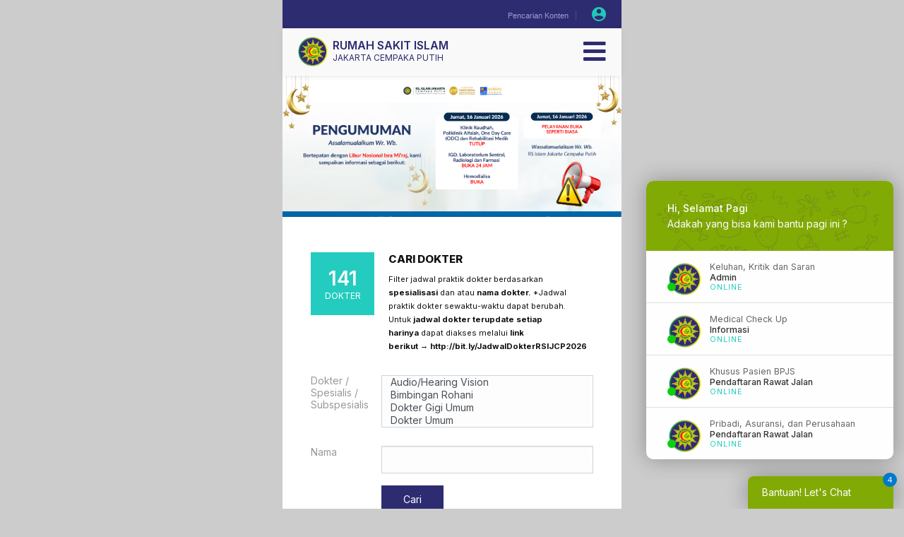

--- FILE ---
content_type: text/html; charset=utf-8
request_url: https://www.rsi.co.id/artikel/makanan-musuh-lemak-jahat
body_size: 35884
content:
<!DOCTYPE html>
<html prefix="og: http://ogp.me/ns#" lang="id-id" dir="ltr">
<head>
	<meta name="viewport" content="width=device-width, initial-scale=1" />
	<meta charset="utf-8" />
	<base href="https://www.rsi.co.id/artikel/makanan-musuh-lemak-jahat" />
	<meta name="keywords" content="rsi,rs islam,rumah sakit,muhammadiyah,dokter spesialis,layanan kesehatan,poliklinik,rawat inap,rawat jalan,medical check up" />
	<meta name="msvalidate.01" content="google-site-verification=y_a_Cr16Krv7SIA1ZaPN15QtoBwVLDcPAuBoUthK6ic" />
	<meta name="google-site-verification" content="google-site-verification=y_a_Cr16Krv7SIA1ZaPN15QtoBwVLDcPAuBoUthK6ic" />
	<meta name="description" content="Rumah Sakit Islam Jakarta Cempaka Putih - Bekerja sebagai Ibadah Ihsan dalam Pelayanan" />
	<title>Rumah Sakit Islam Jakarta Cempaka Putih - Home</title>
	<link type="text/css" rel="stylesheet" href="/index.php?rsogzip=d177253e04e113b474b513b721b2587a.css" />
	<link type="text/css" rel="stylesheet" media="screen" href="/index.php?rsogzip=912c95f221e4cefaa52313078f04d151.css" />
	<link type="text/css" rel="stylesheet" media="print" href="/index.php?rsogzip=c5b3023e05e854ae1a48224adbca4cbf.css" />
	<link type="text/css" rel="stylesheet" href="/index.php?rsogzip=3752edf8660e3fa6b2aed1797a45de55.css" />
	<link href="/templates/rsi2024-v3/favicon.ico" rel="shortcut icon" type="image/vnd.microsoft.icon" />
	<link href="https://cdn.jsdelivr.net/npm/@fancyapps/fancybox@3.5.7/dist/jquery.fancybox.min.css" rel="stylesheet" />
	<link href="/modules/mod_jux_logoshowcase/assets/css/style/custom-200.css" rel="stylesheet" />
	<link href="https://cdnjs.cloudflare.com/ajax/libs/animate.css/4.1.1/animate.compat.min.css" rel="stylesheet" />
	<link href="https://cdnjs.cloudflare.com/ajax/libs/font-awesome/5.15.4/css/all.min.css" rel="stylesheet" />
	<link href="https://cdnjs.cloudflare.com/ajax/libs/font-awesome/5.15.4/css/v4-shims.min.css" rel="stylesheet" />
	<style>
	.eb-6 .eb-dialog{--eb-max-width:500px;--eb-height:auto;--eb-padding:30px;--eb-background-color:rgba(255, 255, 255, 1);--eb-text-color:rgba(51, 51, 51, 1);--eb-dialog-shadow:var(--eb-shadow-none);text-align:left;--eb-border-style:none;--eb-border-color:rgba(0, 0, 0, 0.4);--eb-border-width:1px;--eb-overlay-enabled:1;--eb-overlay-clickable:1;--eb-bg-image-enabled:0;--eb-background-image:none;}.eb-6 .eb-close{--eb-close-button-inside:block;--eb-close-button-outside:none;--eb-close-button-icon:block;--eb-close-button-image:none;--eb-close-button-font-size:30px;--eb-close-button-color:rgba(136, 136, 136, 1);--eb-close-button-hover-color:rgba(85, 85, 85, 1);}.eb-6 .eb-dialog .eb-container{justify-content:flex-start;min-height:100%;display:flex;flex-direction:column;}.eb-6 .eb-backdrop{--eb-overlay-background-color:rgba(0, 0, 0, 0.5);}.eb-6.eb-inst{justify-content:center;align-items:center;}@media screen and (max-width: 1024px){.eb-6 .eb-dialog{--eb-bg-image-enabled:inherit;--eb-background-image:none;}}@media screen and (max-width: 575px){.eb-6 .eb-dialog{--eb-bg-image-enabled:inherit;--eb-background-image:none;}}.eb-6 {
	                --animation_duration: 300ms;
	            }
	.scrollToTop {
	padding: 10px;
	margin: 20px;
	text-align: center; 
	font-weight: bold;
	text-decoration: none;
	position:fixed;
	bottom: 0;
	right: 0;
	opacity: 0;
	transition: opacity 0.2s ease;
	z-index: 100;
	display: flex;
	align-items: center;
	justify-content: center;
	flex-direction: column;
	width: 50px;
	height: 50px;
	color: inherit;
	font-size: inheritpx;
	font-family: inherit;
	background-color: none;
	background-image: url(/);
	background-position: center center ;
	background-repeat: no-repeat;
	border: 2px rgba(0,0,0,0.2) solid;
	border-radius: 50%;
	box-shadow: transparent 0 0 0px;
	}
	.scrollToTop:hover {
	text-decoration:none;
	color: ;
	}.scrollToTop-icon {
	display: inline-block;
	vertical-align: middle;
	background-image: url(/plugins/system/scrolltock/images/arrow-4.svg);
	background-position: center center ;
	background-repeat: no-repeat;
	background-size: 20px 20px;
	width: 100%;
	height: 100%;
	margin: 0px;
	border: 
	border-radius: 0px;
	}
	.scrollToTop-text {
	vertical-align: middle;
	display: block;
	}.scrolltotop-show { opacity: 1; }.dj-hideitem { display: none !important; }
	#system-message-container {
	display: none;
	}
	.polipop_theme_default .polipop__notification_type_success,
	.polipop_theme_compact .polipop__notification_type_success {
	background-color: #0ec47d;
	color: #ffffff;
	}
	.polipop_theme_default .polipop__notification_type_success .polipop__notification-icon svg,
	.polipop_theme_compact .polipop__notification_type_success .polipop__notification-icon svg {
	fill: #ffffff;
	}
	.polipop_theme_default .polipop__notification_type_info,
	.polipop_theme_compact .polipop__notification_type_info {
	background-color: #00b1fe;
	color: #ffffff;
	}
	.polipop_theme_default .polipop__notification_type_info .polipop__notification-icon svg,
	.polipop_theme_compact .polipop__notification_type_info .polipop__notification-icon svg {
	fill: #ffffff;
	}
	.polipop_theme_default .polipop__notification_type_warning,
	.polipop_theme_compact .polipop__notification_type_warning {
	background-color: #ffc107;
	color: #555555;
	}
	.polipop_theme_default .polipop__notification_type_warning .polipop__notification-icon svg,
	.polipop_theme_compact .polipop__notification_type_warning .polipop__notification-icon svg {
	fill: #555555;
	}
	.polipop_theme_default .polipop__notification_type_error,
	.polipop_theme_compact .polipop__notification_type_error {
	background-color: #f76860;
	color: #ffffff;
	}
	.polipop_theme_default .polipop__notification_type_error .polipop__notification-icon svg,
	.polipop_theme_compact .polipop__notification_type_error .polipop__notification-icon svg {
	fill: #ffffff;
	}
	.wa_agent_header, .wa_agent_header_tab { background-color:#82AA05;color:#fff;} .wa_agent_header,.wa_agent_header_tab {background-image: url('https://www.rsi.co.id//modules/mod_whatsapp_agent/tmpl/assets/img/doodle.png');}
	        /* Custom for SIGPro */
	        b.fancyboxCounter {margin-right:10px;}
	        .fancybox-caption__body {overflow:visible;}
	#camera_wrap_97 .camera_pag_ul li img, #camera_wrap_97 .camera_thumbs_cont ul li > img {height:75px;}
	#camera_wrap_97 .camera_caption {
	display: block;
	position: absolute;
	}
	#camera_wrap_97 .camera_caption > div {
	}
	#camera_wrap_97 .camera_caption > div div.camera_caption_title {
	}
	#camera_wrap_97 .camera_caption > div div.camera_caption_desc {
	}
	@media screen and (max-width: 480px) {
	#camera_wrap_97 .camera_caption {
	font-size: 0.6em !important;
	}
	}
	@media (min-width: 1360px) { #dj-megamenu146mobile { display: none; } }
	@media (max-width: 1359px) { #dj-megamenu146, #dj-megamenu146sticky, #dj-megamenu146placeholder { display: none !important; } }
	</style>
	<script type="application/json" class="joomla-script-options new">{"csrf.token":"9c4e74fbdb2b947dc7ef648321d4d301","system.paths":{"root":"","base":""},"system.keepalive":{"interval":840000,"uri":"\/component\/ajax\/?format=json"},"miniteksystemmessages":{"token":"9c4e74fbdb2b947dc7ef648321d4d301","site_path":"https:\/\/www.rsi.co.id\/","is_site":true,"user_id":0,"application_messages":[],"session_message":true,"session_redirect_link":"\/searching","lifetime":"15","actions_log":false,"logged_users":false,"error_text":"Galat","success_text":"Pesan","notice_text":"Pemberitahuan","warning_text":"Peringatan","appendTo":"body","position":"top-right","layout":"popups","theme":"default","icons":true,"insert":"before","spacing":10,"pool":0,"sticky":false,"life":3000,"progressbar":true,"pauseOnHover":true,"headerText":"Messages","closer":false,"closeText":"Close","loadMoreText":"Load more","hideEmpty":false,"effect":"fade","easing":"linear","effectDuration":250,"group_messages":true}}</script>
	<script src="/media/jui/js/jquery.min.js?4083c27de0f994f54215d7607a930f60"></script>
	<script src="/media/jui/js/jquery-noconflict.js?4083c27de0f994f54215d7607a930f60"></script>
	<script src="/media/jui/js/jquery-migrate.min.js?4083c27de0f994f54215d7607a930f60"></script>
	<script src="/media/k2/assets/js/k2.frontend.js?v=2.11.20241016&sitepath=/"></script>
	<script src="/media/system/js/core.js?4083c27de0f994f54215d7607a930f60"></script>
	<script src="/media/system/js/keepalive.js?4083c27de0f994f54215d7607a930f60"></script>
	<script src="/media/jui/js/bootstrap.min.js?4083c27de0f994f54215d7607a930f60"></script>
	<script src="/templates/rsi2024-v3/js/template.js?4083c27de0f994f54215d7607a930f60"></script>
	<script src="/templates/rsi2024-v3/js/my_jq.js?4083c27de0f994f54215d7607a930f60"></script>
	<script src="/media/plg_system_miniteksystemmessages/js/polipop.js?4083c27de0f994f54215d7607a930f60"></script>
	<script src="/media/plg_system_miniteksystemmessages/js/miniteksystemmessages.js"></script>
	<script src="https://cdn.jsdelivr.net/npm/@fancyapps/fancybox@3.5.7/dist/jquery.fancybox.min.js"></script>
	<script src="/plugins/content/jw_sigpro/jw_sigpro/includes/js/behaviour.js"></script>
	<script src="https://www.rsi.co.id/modules/mod_jux_logoshowcase/assets/js/isotope.pkgd.min.js"></script>
	<script src="https://www.rsi.co.id/modules/mod_jux_logoshowcase/assets/js/owl.carousel.js"></script>
	<script src="/media/com_slideshowck/assets/jquery.easing.1.3.js"></script>
	<script src="/media/com_slideshowck/assets/camera.min.js?ver=2.5.7"></script>
	<script src="/modules/mod_djmegamenu/assets/js/jquery.djmegamenu.min.js?4.3.7.pro" defer></script>
	<script src="/modules/mod_djmegamenu/assets/js/jquery.djmobilemenu.min.js?4.3.7.pro" defer></script>
	<script src="/media/coalaweb/plugins/system/gears/uikit/js/coalaweb.uikit.min.js"></script>
	<script>
	jQuery(function($){ initTooltips(); $("body").on("subform-row-add", initTooltips); function initTooltips (event, container) { container = container || document;$(container).find(".hasTooltip").tooltip({"html": true,"container": "body"});} });
	var Scrolltock = function(container) {
	if (! container) container = jQuery(document);
	jQuery('a.scrollTo', container).click( function(event) {
	var pageurl = window.location.href.split('#');
	var linkurl = jQuery(this).attr('href').split('#');
	if ( jQuery(this).attr('href').indexOf('#') != 0
	&& ( ( jQuery(this).attr('href').indexOf('http') == 0 && pageurl[0] != linkurl[0] )
	|| jQuery(this).attr('href').indexOf('http') != 0 && pageurl[0] != 'https://www.rsi.co.id/' + linkurl[0].replace('/', '') )
	) {
	// here action is the natural redirection of the link to the page
	} else {
	jQuery(this).scrolltock();
	setTimeout(function(){ jQuery(this).scrolltock(); }, 1000); // add timer to fix issue with page load
	}
	});
	}
	jQuery(document).ready(function($){
	Scrolltock();
	$.fn.scrolltock = function() {
	var link = $(this);
	var page = jQuery(this).attr('href');
	if (page === undefined) return;
	var pattern = /#(.*)/;
	var targetEl = page.match(pattern);
	if (! targetEl.length) return;
	if (! jQuery(targetEl[0]).length) return;
	// close the menu hamburger
	if (link.parents('ul.nav,ul.menu,ul.maximenuck').length) {
	var menu = $(link.parents('ul.nav,ul.menu,ul.maximenuck')[0]);
	if (menu.parent().find('> .mobileckhambuger_toggler').length && menu.parent().find('> .mobileckhambuger_toggler').attr('checked') == 'checked') {
	menu.animate({'opacity' : '0'}, function() { menu.parent().find('> .mobileckhambuger_toggler').attr('checked', false); menu.css('opacity', '1'); });
	}
	}
	var speed = link.attr('data-speed') ? link.attr('data-speed') : 1000;
	var isMobile = ($(window).width() <= 0);
	if (isMobile) {
	var offsety = link.attr('data-mobile-offset') ? parseInt(link.attr('data-mobile-offset')) : 0;
	} else {
	var offsety = link.attr('data-offset') ? parseInt(link.attr('data-offset')) : -200;
	}
	jQuery('html, body').animate( { scrollTop: jQuery(targetEl[0]).offset().top + offsety }, speed, scrolltock_setActiveItem() );
	return false;
	}
	// Cache selectors
	var lastId,
	baseItems = jQuery('a.scrollTo');
	// Anchors corresponding to menu items
	scrollItems = baseItems.map(function(){
	// if (! jQuery(jQuery(this).attr('href')).length) return;
	var pattern = /#(.*)/;
	var targetEl = jQuery(this).attr('href').match(pattern);
	if (targetEl == null ) return;
	if (! targetEl[0]) return;
	if (! jQuery(targetEl[0]).length) return;
	var item = jQuery(targetEl[0]);
	if (item.length) { return item; }
	});
	// Bind to scroll
	jQuery(window).scroll(function(){
	scrolltock_setActiveItem();
	});
	function scrolltock_setActiveItem() {
	var isMobile = ($(window).width() <= 0);
	if (isMobile) {
	var offsety = 0;
	} else {
	var offsety = -200;
	}
	// Get container scroll position
	var fromTop = jQuery(this).scrollTop()- (offsety) + 2;
	// Get id of current scroll item
	var cur = scrollItems.map(function(){
	if (jQuery(this).offset().top < fromTop)
	return this;
	});
	if (cur.length) {
	// Get the id of the current element
	cur = cur[cur.length-1];
	var id = cur && cur.length ? cur[0].id : '';
	var targetParent = baseItems.end().filter('[href$="#'+id+'"]').parent();
	if (lastId !== id || !targetParent.hasClass('active')) {
	   lastId = id;
	   // Set/remove active class
	baseItems.parent().parent().find('.active').removeClass('active');
	baseItems
	 .parent().removeClass('active')
	 .end().filter('[href$="#'+id+'"]').parent().addClass('active');
	}
	} else {
	baseItems.parent().parent().find('.active').removeClass('active');
	baseItems.parent().removeClass('active');
	}                  
	}
	function scrolltock_mobilemenuck_compat(mobilemenu) {
	baseItems = jQuery.merge(baseItems, jQuery('a.scrollTo', mobilemenu));
	}
	window.scrolltock_mobilemenuck_compat = scrolltock_mobilemenuck_compat;
	}); // end of dom ready
	window.addEventListener("load", function(event) {
	var pageurl, pattern, targetPage;
	pageurl = window.location.href;
	pattern = /#(.*)/;
	targetPage = pageurl.match(pattern);
	var scrolltock_animate = function() {
	jQuery('html, body').animate( { scrollTop: jQuery(targetPage[0]).offset().top + -200 }, 1000 );
	}
	if (targetPage && jQuery(targetPage[0]).length) {
	scrolltock_removeHashFromUrl();
	scrolltock_animate();
	setTimeout(function(){ scrolltock_animate(); }, 1000);
	}
	});
	function scrolltock_removeHashFromUrl() {
	var uri = window.location.toString();
	if (uri.indexOf("#") > 0) {
	var clean_uri = uri.substring(0,
	uri.indexOf("#"));
	window.history.replaceState({},
	document.title, clean_uri);
	}
	}
	document.addEventListener('DOMContentLoaded', function() {
	/* show hide widget */
	var waAgentBtn = document.querySelector('.wa_agent_btn');
	var waAgent = document.querySelector('.wa_agent');
	var closeChat = document.querySelector('.close_chat');
	var tabs = document.querySelectorAll('ul.tabs li.tab-link');
	var tabContents = document.querySelectorAll('.tab_content');
	var backToList = document.querySelector('.back_to_list');
	if (waAgentBtn) {
	  waAgentBtn.addEventListener('click', function() {
	waAgent.classList.remove('is_hide', 'bounceOutDown');
	waAgent.classList.add('is_show', 'bounceInUp');
	  });
	}
	if (closeChat) {
	  closeChat.addEventListener('click', function() {
	waAgent.classList.remove('is_show', 'bounceInUp');
	waAgent.classList.add('bounceOutDown');
	setTimeout(function() {
	  waAgent.classList.add('is_hide');
	}, 2000);
	  });
	}
	if (tabs) {
	  tabs.forEach(function(tab) {
	tab.addEventListener('click', function() {
	  var tab_id = tab.getAttribute('data-tab');
	  tabs.forEach(function(t) {
	t.classList.remove('current');
	  });
	  tabContents.forEach(function(content) {
	content.classList.remove('current');
	  });
	  tab.classList.add('current');
	  document.getElementById(tab_id).classList.add('current');
	  document.querySelector('.tabs').style.display = 'none';
	document.querySelector('.wa_agent_header').style.display = 'none';
	});
	  });
	}
	if (backToList) {
	  backToList.addEventListener('click', function() {
	document.querySelector('.tabs').style.display = 'block';
	document.querySelector('.wa_agent_header').style.display = 'block';
	tabContents.forEach(function(content) {
	  content.classList.remove('current');
	});
	  });
	}
	  });
	document.addEventListener('DOMContentLoaded', function() {
	function setCookie(name, value, days) {
	  var expires = '';
	  if (days) {
	var date = new Date();
	date.setTime(date.getTime() + (days * 24 * 60 * 60 * 1000));
	expires = '; expires=' + date.toUTCString();
	  }
	  document.cookie = name + '=' + value + expires + '; path=/';
	}
	function getCookie(name) {
	  var nameEQ = name + '=';
	  var cookies = document.cookie.split(';');
	  for (var i = 0; i < cookies.length; i++) {
	var cookie = cookies[i];
	while (cookie.charAt(0) === ' ') {
	  cookie = cookie.substring(1, cookie.length);
	}
	if (cookie.indexOf(nameEQ) === 0) {
	  return cookie.substring(nameEQ.length, cookie.length);
	}
	  }
	  return null;
	}
	if (getCookie('wa_has_loaded') !== 'yes') {
	  setTimeout(function() {
	var waAgent = document.querySelector('.wa_agent');
	if (waAgent) {
	  waAgent.classList.remove('is_hide');
	}
	  }, 0);
	}
	setCookie('wa_has_loaded', 'yes', 7);
	  });
	var localtime = new Date().getHours();
	var greeting;
	var morning = `<p class='wa_heading'>Hi, Selamat Pagi </p><p>Adakah yang bisa kami bantu pagi ini ?</p>`;
	var afternoon = `<p class='wa_heading'>Hi, Selamat Siang</p><p>Adakah yang bisa kami bantu siang ini ?</p>`;
	var evening = `<p class='wa_heading'>Hi, Selamat malam </p><p>Adakah yang bisa kami bantu malam ini ?</p>`;
	if (localtime >= 0 && localtime < 12) {
	greeting = morning;
	} else if (localtime >= 12 && localtime < 17) {
	greeting = afternoon;
	} else if (localtime >= 17 && localtime < 24) {
	greeting = evening;
	}
	document.addEventListener('DOMContentLoaded', function() {
	var greetingElement = document.querySelector('.greeting');
	if (greetingElement) {
	greetingElement.innerHTML = greeting;
	}
	});
	document.addEventListener("DOMContentLoaded", function() {
	var waAgentBtnElements = document.querySelectorAll(".wa_agent_btn li");
	var onlineAgentCount = 4;
	waAgentBtnElements.forEach(function(element) {
	  var div = document.createElement("div");
	  div.className = "online_agent_count";
	  div.textContent = onlineAgentCount;
	  element.appendChild(div);
	});
	  });
	        (function($) {
	            $(document).ready(function() {
	                $.fancybox.defaults.i18n.en = {
	                    CLOSE: "Close",
	                    DOWNLOAD: "Download",
	                    ERROR: "The requested content cannot be loaded.<br/>Please try again later.",
	                    FULL_SCREEN: "Full Screen",
	                    NEXT: "Next",
	                    PLAY_START: "Start Slideshow",
	                    PLAY_STOP: "Pause Slideshow",
	                    PREV: "Previous",
	                    SHARE: "Share",
	                    THUMBS: "Thumbnails",
	                    ZOOM: "Zoom"
	                };
	                $.fancybox.defaults.lang = 'en';
	                $('a.fancybox-gallery').fancybox({
	                    buttons: [
	                        'slideShow',
	                        'fullScreen',
	                        'thumbs',
	                        'share',
	                        //'download',
	                        //'zoom',
	                        'close'
	                    ],
	                    slideShow: {
	                        autoStart: false,
	                        speed: 5000
	                    },
	                    beforeShow: function(instance, current) {
	                        if (current.type === 'image') {
	                            var title = current.opts.$orig.attr('title');
	                            current.opts.caption = (title.length ? '<b class="fancyboxCounter">Image ' + (current.index + 1) + ' of ' + instance.group.length + '</b>' + ' | ' + title : '');
	                        }
	                    }
	                });
	            });
	        })(jQuery);
	jQuery(document).ready(function(){
	new Slideshowck('#camera_wrap_97', {
	height: '500px',
	minHeight: '200',
	pauseOnClick: false,
	hover: 0,
	fx: 'simpleFade',
	loader: 'none',
	pagination: 0,
	thumbnails: 0,
	thumbheight: 75,
	thumbwidth: 100,
	time: 7000,
	transPeriod: 1500,
	alignment: 'center',
	autoAdvance: 1,
	mobileAutoAdvance: 1,
	portrait: 0,
	barDirection: 'leftToRight',
	imagePath: '/media/com_slideshowck/images/',
	lightbox: 'mediaboxck',
	fullpage: 0,
	mobileimageresolution: '640',
	navigationHover: true,
	mobileNavHover: true,
	navigation: true,
	playPause: true,
	barPosition: 'bottom',
	responsiveCaption: 0,
	keyboardNavigation: 0,
	titleInThumbs: 0,
	captionTime: 0,
	captionOutEffect: 'default',
	captionOutEffectTime: 600,
	container: '.custom-slideFrame'
	});
	}); 
	var myUIkit = UIkit.noConflict('cw');
	</script>
	<script type="text/javascript" src="https://www.rsi.co.id/components/com_comprofiler/js/cb12.min.js?v=fb953a3f898c2ee8"></script>
	<script type="text/javascript">if ( typeof window.$ != 'undefined' ) {
	window.cbjqldr_tmpsave$ = window.$;
	}
	if ( typeof window.jQuery != 'undefined' ) {
	window.cbjqldr_tmpsavejquery = window.jQuery;
	}</script><script type="text/javascript" src="https://www.rsi.co.id/components/com_comprofiler/js/jquery/jquery-3.5.1.min.js?v=fb953a3f898c2ee8"></script><script type="text/javascript">var cbjQuery = jQuery.noConflict( true );</script>
	<script type="text/javascript">window.$ = cbjQuery;
	window.jQuery = cbjQuery;</script><script type="text/javascript" src="https://www.rsi.co.id/components/com_comprofiler/plugin/user/plug_cbconditional/js/cbcondition.min.js?v=5ae446fad959d811"></script>
	<script type="text/javascript" src="https://www.rsi.co.id/components/com_comprofiler/plugin/user/plug_cbcorefieldsajax/js/jquery.cbcorefieldsajax.min.js?v=f71d7b26540f5b37"></script>
	<script type="text/javascript" src="https://www.rsi.co.id/components/com_comprofiler/js/jquery/jquery.ui-all.min.js?v=fb953a3f898c2ee8"></script>
	<script type="text/javascript" src="https://www.rsi.co.id/components/com_comprofiler/js/jquery/jquery.mobile.min.js?v=fb953a3f898c2ee8"></script>
	<script type="text/javascript" src="https://www.rsi.co.id/components/com_comprofiler/js/jquery/jquery.touchpunch.min.js?v=fb953a3f898c2ee8"></script>
	<script type="text/javascript" src="https://www.rsi.co.id/components/com_comprofiler/plugin/user/plug_cbqueryfield/js/jquery.cbqueryautocomplete.min.js?v=5ae446fad959d811"></script>
	<script type="text/javascript" src="https://www.rsi.co.id/components/com_comprofiler/plugin/user/plug_cbcodefield/js/jquery.cbcodeautocomplete.min.js?v=3c7b0071b336bdb2"></script>
	<script type="text/javascript" src="https://www.rsi.co.id/components/com_comprofiler/js/jquery/jquery.cbtabs.min.js?v=fb953a3f898c2ee8"></script>
	<script type="text/javascript" src="https://www.rsi.co.id/components/com_comprofiler/js/jquery/jquery.qtip.min.js?v=fb953a3f898c2ee8"></script>
	<script type="text/javascript" src="https://www.rsi.co.id/components/com_comprofiler/js/jquery/jquery.cbtooltip.min.js?v=fb953a3f898c2ee8"></script>
	<script type="text/javascript" src="https://www.rsi.co.id/components/com_comprofiler/js/jquery/jquery.select2.min.js?v=fb953a3f898c2ee8"></script>
	<script type="text/javascript" src="https://www.rsi.co.id/components/com_comprofiler/js/jquery/jquery.cbselect.min.js?v=fb953a3f898c2ee8"></script>
	<script type="text/javascript" src="https://www.rsi.co.id/components/com_comprofiler/plugin/user/plug_cbprivacy/js/jquery.cbprivacy.min.js?v=4192a4f65cd1bca6"></script>
	<script type="text/javascript" src="https://www.rsi.co.id/components/com_comprofiler/js/jquery/jquery.validate.min.js?v=fb953a3f898c2ee8"></script>
	<script type="text/javascript" src="https://www.rsi.co.id/components/com_comprofiler/js/jquery/jquery.scrollto.min.js?v=fb953a3f898c2ee8"></script>
	<script type="text/javascript" src="https://www.rsi.co.id/components/com_comprofiler/js/jquery/jquery.cbvalidate.min.js?v=fb953a3f898c2ee8"></script>
	<script type="text/javascript">cbjQuery( document ).ready( function( $ ) {
	var jQuery = $;
	$( '.cbTabs' ).cbtabs({useCookies: 0,tabSelected: null});
	$( ".cbValidation" ).cbvalidate({"messages":{"required":"Kolom ini diwajibkan","requiredIf":"Kolom ini diwajibkan","remote":"Please fix this field.","email":"Silahkan masukkan alamat email yang benar","url":"Silahkan masukkan URL yang benar","date":"Masukkan tanggal yang benar","dateISO":"Masukkan tanggal yang benar(ISO)","number":"Masukan nomor yang benar","digits":"Masukkan hanya digit","creditcard":"Masukan nomor kartu kredit yang benar","equalTo":"Masukan nilai yang sama lagi","notEqualTo":"Maukan nilai yang berbeda, Nilai jangan sama","mimetype":"Masukan isi dengan ekstensi yang benar","maxlength":"Masukan tidak lebih dari  {0} characters.","minlength":"Masukana sekurangaya {0} characters.","maxselect":"Silahkan pilih tidak lebih dari {0} options.","minselect":"Silahkan pilih paling tidak {0} options.","maxage":"You must be no more than {0} years old.","minage":"You must be at least {0} years old.","rangeage":"You must be at least {0} years old, but not older than {1}.","rangelength":"Masukan nilai diatara {0} dan {1} characters.","range":"Maukkan nilai diatara {0} dan {1}.","max":"Masukan nilai kurang atau samadengan {0}.","min":"Maukan nilai lebih dari atau samadengan  {0}.","step":"Silahkan pilih antara lain {0}.","maxWords":"Masukan {0} kata atau kurang.","minWords":"Masukan setidaknya  {0} kata","rangeWords":"Masukan diatara {0} dan {1} kata.","extension":"Masukan isi dengan ekstensi yang benar","pattern":"Format tidak valid.","isPattern":"Ekspresi umum tidak valid.","cbfield":"Please fix this field.","cbremote":"Please fix this field.","cbusername":"Masukan username yang valid tampa spasi didepan atau akhir tidak boleh dengan karakter: < > \\ \" ' % ; ( ) &","cburl":"Silahkan masukkan URL yang benar","filesize":"Ukuran file batas minimum {0} {2}s, tetapi batas maksimum {1} {2}s.","filesizemin":"Batas minimum ukuran file mencapai {0} {2}s.","filesizemax":"Batas maksimal ukuran file mencapai {1} {2}s.","cropwidth":"Gambar melebihi batas lebar maksimum. Mohon pilih area untuk meng-crop gambar anda sebatas lebar maksimum ","cropheight":"Gamabar melebihi batas tinggi maksimal. Silahkan pilih area untuk meng-crop gambar anda sesuai batas tinggi maksimal","forbiddenWords":"Format tidak valid."},"settings":{"cbfield":{"url":"https:\/\/www.rsi.co.id\/index.php?option=com_comprofiler&view=fieldclass&function=[function]&user=[user]&field=[field]&reason=[reason]&format=raw"},"cbremote":{"csrf":"9c4e74fbdb2b947dc7ef648321d4d301"}}});
	$( '.cbUserListSelector' ).on( 'change', function( e ) {var url = $( this ).find( 'option[value="' + $( this ).val() + '"]' ).data( 'url' );if ( url ) {window.location = url;} else {this.form.submit();}});var cbUserURLs = [];cbUserURLs[584] = 'https://www.rsi.co.id/profile/ari-fahrial-syam';cbUserURLs[564] = 'https://www.rsi.co.id/profile/ribkhi-amalia-putri';cbUserURLs[557] = 'https://www.rsi.co.id/profile/prastowo-sidi-pramono';cbUserURLs[517] = 'https://www.rsi.co.id/profile/suryono-wibowo';cbUserURLs[640] = 'https://www.rsi.co.id/profile/muhammad-syakuran';cbUserURLs[565] = 'https://www.rsi.co.id/profile/mushlihani';cbUserURLs[639] = 'https://www.rsi.co.id/profile/budi-marsetio';cbUserURLs[527] = 'https://www.rsi.co.id/profile/fikri-mirza';cbUserURLs[632] = 'https://www.rsi.co.id/profile/muhammad-reza-saputra';cbUserURLs[575] = 'https://www.rsi.co.id/profile/erlina-burhan';cbUserURLs[609] = 'https://www.rsi.co.id/profile/moch-ilfan-gunadi';cbUserURLs[649] = 'https://www.rsi.co.id/profile/sri-katon-sulistyaningrum';$( '.cbUserListRow' ).on( 'click', function( e ) {if ( ! ( $( e.target ).is( 'a' ) || $( e.target ).closest( 'a' ).length || $( e.target ).hasClass( 'cbClicksInside' ) || $( e.target ).closest( '.cbClicksInside' ).length || ( $( this ).attr( 'id' ) == '' ) ) ) {var index = $( this ).data( 'id' );if ( $( this ).data( 'target' ) ) {window.open( cbUserURLs[index] );} else {window.location = cbUserURLs[index];}return false;}});
	$( '.cbUserListSearch' ).show();$( '.cbUserListsSearchTrigger' ).hide();$( '.cbUserListsSearchTrigger' ).click( function() {$( '.cbUserListsSearchTrigger' ).hide( 'medium' );$( '.cbUserListSearch' ).slideDown( 'slow' );});$( '.cbUserlistCancel' ).click( function() {$( '.cbUserListsSearchTrigger' ).show( 'medium' );$( '.cbUserListSearch' ).slideUp( 'slow' );});$( '.cbSearchKind select' ).change( function() {var value = $( this ).val();var criteria = $( this ).parent().next( '.cbSearchCriteria' );if ( value == '' ) {criteria.slideUp();} else {if ( ( value == 'is' ) || ( value == 'isnot' ) ) {criteria.filter( '.cbSearchCriteriaSinglechoice' ).find( 'input[type="checkbox"]' ).each( function() {$( this ).prop( 'type', 'radio' ).prop( 'name', $( this ).prop( 'name' ).substr( 0, $( this ).prop( 'name' ).indexOf( '[]' ) ) );});criteria.filter( '.cbSearchCriteriaSinglechoice' ).find( 'select[multiple]' ).each( function() {$( this ).removeAttr( 'multiple' );$( this ).prop( 'name', $( this ).prop( 'name' ).substr( 0, $( this ).prop( 'name' ).indexOf( '[]' ) ) );});} else {criteria.filter( '.cbSearchCriteriaSinglechoice' ).find( 'input[type="radio"]' ).each( function() {$( this ).prop( 'type', 'checkbox' ).prop( 'name', $( this ).prop( 'name' ) + '[]' );});criteria.filter( '.cbSearchCriteriaSinglechoice' ).find( 'select:not([multiple])' ).each( function() {$( this ).attr( 'multiple', 'multiple' );$( this ).prop( 'name', $( this ).prop( 'name' ) + '[]' );});}criteria.slideDown();}}).change();
	$( 'select.cbQuerySelectTag' ).cbselect({tags: true,language: {errorLoading: function() {return "Hasil tidak dapat ditampilkan";},inputTooLong: function() {return "Input pencarian terlalu panjang.";},inputTooShort: function() {return "Input pencarian terlalu pendek.";},loadingMore: function() {return "Memuat hasil lebih banyak.....";},maximumSelected: function() {return "Anda tidak dapan memilih pilihan lebih banyak lagi.";},noResults: function() {return "Tidak ada hasil ditemukan.";},searching: function() {return "Mencari.....";}}});
	$.fn.cbtooltip.defaults.classes = 'cb_template cb_template_default';$.fn.cbtooltip.defaults.overlayClasses = 'cb_template cb_template_default';$.fn.cbtooltip.defaults.buttonClose = 'Tutup';$.fn.cbtooltip.defaults.buttonYes = 'Ok';$.fn.cbtooltip.defaults.buttonNo = 'Batal';setTimeout( function() {$( '.cbTooltip,[data-hascbtooltip="true"]' ).cbtooltip();}, 100 );
	});
	if ( typeof window.cbjqldr_tmpsave$ != 'undefined' ) {
	window.$ = window.cbjqldr_tmpsave$;
	}
	if ( typeof window.cbjqldr_tmpsavejquery != 'undefined' ) {
	window.jQuery = window.cbjqldr_tmpsavejquery;
	}</script>
	<script type="application/ld+json">
	{
	    "@context": "https:\/\/schema.org",
	    "@type": "WebSite",
	    "name": "Rumah Sakit Islam Jakarta Cempaka Putih",
	    "url": "https:\/\/www.rsi.co.id",
	    "alternateName": "RS Islam Jakarta",
	    "sameAs": [
	        "https:\/\/www.instagram.com\/rsijcempakaputih",
	        "https:\/\/www.youtube.com\/@rsijcempakaputihofficial",
	        "https:\/\/www.facebook.com\/rsijcempakaputihofficial",
	        "https:\/\/www.tiktok.com\/@rsijcempakaputih",
	        "https:\/\/x.com\/rsislamjakarta"
	    ]
	}
	</script>
	<script type="application/ld+json">
	{
	    "@context": "https:\/\/schema.org",
	    "@type": "WebSite",
	    "url": "https:\/\/www.rsi.co.id\/",
	    "potentialAction": {
	        "@type": "SearchAction",
	        "target": "https:\/\/www.rsi.co.id\/web\/search?searchword=dokter",
	        "query-input": "required name=search_term"
	    }
	}
	</script>
	<script type="application/ld+json">
	{
	    "@context": "https:\/\/schema.org",
	    "@type": "BreadcrumbList",
	    "itemListElement": [
	        {
	            "@type": "ListItem",
	            "position": 1,
	            "item": {
	                "@id": "https:\/\/www.rsi.co.id\/home",
	                "name": "Home"
	            }
	        },
	        {
	            "@type": "ListItem",
	            "position": 2,
	            "item": {
	                "@id": "https:\/\/www.rsi.co.id\/artikel\/makanan-musuh-lemak-jahat\/dokter-in-home",
	                "name": "Dokter in-Home"
	            }
	        }
	    ]
	}
	</script>
	<script type="application/ld+json">
	{
	    "@context": "https:\/\/schema.org",
	    "@type": "Hospital",
	    "@id": "https:\/\/www.rsi.co.id\/hospital",
	    "name": "Rumah Sakit Islam Jakarta Cempaka Putih",
	    "url": "https:\/\/www.rsi.co.id",
	    "image": "https:\/\/www.rsi.co.id\/images\/assets\/LOGO-RSIJCP.png",
	    "telephone": "021-4245077",
	    "address": {
	        "@type": "PostalAddress",
	        "streetAddress": "Jl. Cemp. Putih Tengah I No.1, RT.11\/RW.5, Cempaka Putih Timur, Kecamatan Cempaka Putih",
	        "addressLocality": "Kota Jakarta Pusat",
	        "addressRegion": "Daerah Khusus Ibukota Jakarta",
	        "postalCode": "10510",
	        "addressCountry": "Indonesia"
	    },
	    "openingHoursSpecification": {
	        "@type": "OpeningHoursSpecification",
	        "dayOfWeek": [
	            "Monday",
	            "Tuesday",
	            "Wednesday",
	            "Thursday",
	            "Friday",
	            "Saturday",
	            "Sunday"
	        ],
	        "opens": "00:00",
	        "closes": "23:59"
	    }
	}
	</script>
	<link rel="stylesheet preload" href="https://cdnjs.cloudflare.com/ajax/libs/animate.css/4.1.1/animate.compat.min.css" as="style">
	<link rel="stylesheet preload" href="https://cdnjs.cloudflare.com/ajax/libs/font-awesome/5.15.4/css/all.min.css" as="style">
	<link rel="stylesheet preload" href="https://cdnjs.cloudflare.com/ajax/libs/font-awesome/5.15.4/css/v4-shims.min.css" as="style">
	<!-- Google tag (gtag.js) -->
	<script async src="https://www.googletagmanager.com/gtag/js?id=G-E9JW157RVD"></script>
	<script>
	  window.dataLayer = window.dataLayer || [];
	  function gtag(){dataLayer.push(arguments);}
	  gtag('js', new Date());
	  gtag('config', 'G-E9JW157RVD');
	</script>
	<style>
	@import url('https://fonts.googleapis.com/css2?family=Inter:wght@300;400;500;600;700;800&family=Source+Serif+Pro:ital,wght@0,300;0,400;0,600;0,700;1,300;1,400;1,600;1,700&family=Merienda:wght@300..900&&display=swap');
	</style>
	<script async src="https://www.googletagmanager.com/gtag/js?id=452542891"></script>
	<script>
	window.dataLayer = window.dataLayer || [];
	function gtag(){dataLayer.push(arguments);}
	gtag('js', new Date());
	gtag('config', '452542891');
	</script>
	<!--[if lt IE 9]><script src="/media/system/js/polyfill.event.js?4083c27de0f994f54215d7607a930f60"></script><![endif]-->
	<!--[if lt IE 9]><script src="/media/jui/js/html5.js?4083c27de0f994f54215d7607a930f60"></script><![endif]-->
</head>

<body>
	<div class="boxOut">
		<div class="boxLebar">
			<div class="iniSticky">
				<div class="boxOne">
					<div class="boxTopIn1">
						<div class="boxTopContact">		<div class="moduletable-topContact">
						

<div class="custom-topContact"  >
	<ul>
<li class="ugd">EMERGENCY CALL</li>
<li class="call">021-4245077</li>
<li class="addr">Jl. Cempaka Putih Tengah I/1</li>
<!--<li class="mail"><span id="cloak7198d39f369e9492af3b69aba2943852">Alamat email ini dilindungi dari robot spam. Anda memerlukan Javascript yang aktif untuk melihatnya.</span><script type='text/javascript'>
				document.getElementById('cloak7198d39f369e9492af3b69aba2943852').innerHTML = '';
				var prefix = '&#109;a' + 'i&#108;' + '&#116;o';
				var path = 'hr' + 'ef' + '=';
				var addy7198d39f369e9492af3b69aba2943852 = 'rs&#105;jp&#117;s&#97;t' + '&#64;';
				addy7198d39f369e9492af3b69aba2943852 = addy7198d39f369e9492af3b69aba2943852 + 'rs&#105;' + '&#46;' + 'c&#111;' + '&#46;' + '&#105;d';
				var addy_text7198d39f369e9492af3b69aba2943852 = 'rs&#105;jp&#117;s&#97;t' + '&#64;' + 'rs&#105;' + '&#46;' + 'c&#111;' + '&#46;' + '&#105;d';document.getElementById('cloak7198d39f369e9492af3b69aba2943852').innerHTML += '<a ' + path + '\'' + prefix + ':' + addy7198d39f369e9492af3b69aba2943852 + '\'>'+addy_text7198d39f369e9492af3b69aba2943852+'<\/a>';
		</script></li>--></ul></div>
		</div>
	</div>
					</div>
					<div class="boxTopIn2">
						<div class="boxTopCari">		<div class="moduletable-cari">
						
<div id="k2ModuleBox107" class="k2SearchBlock -cari">
    <form action="/web/search" method="get" autocomplete="off" class="k2SearchBlockForm">
        <input type="text" value="Pencarian Konten" name="searchword" class="inputbox" onblur="if(this.value=='') this.value='Pencarian Konten';" onfocus="if(this.value=='Pencarian Konten') this.value='';" />

                        <input type="submit" value="Cari" class="button" onclick="this.form.searchword.focus();" />
                
        
        
        
            </form>

    </div>
		</div>
	</div>
						<div class="boxTopMember">		<div class="moduletable-memberPublic">
						<ul class="nav menu-memberPublic mod-list">
<li class="item-267"><a href="/login" ><img src="/images/assets/icon/icons8-male-user-24g2.png" title="icons8-male-user-24g2 image" alt="Masuk" /><span class="image-title">Masuk</span></a></li></ul>
		</div>
	</div>
					</div>
				</div>
				<div class="boxTop">
					<div class="boxTopIn">
						<div class="logo">		<div class="moduletable-logo">
						

<div class="custom-logo"  >
	<div class="icon"><a href="/index.php"><img src="/images/assets/LOGO-RSIJCP.png" title="LOGO-RSIJCP image" alt="Rumah Sakit Islam Jakarta Cempaka Putih" /></a></div>
<div class="text">
<h1><a href="/index.php">Rumah Sakit Islam</a></h1>
<h2><a href="/index.php">Jakarta Cempaka Putih</a></h2>
</div></div>
		</div>
	</div>
						<div class="m-menu">		<div class="moduletable-dmMenu">
						<div class="dj-megamenu-wrapper" data-tmpl="rsi2024-v3">
		<ul id="dj-megamenu146" class="dj-megamenu dj-megamenu-clean dj-megamenu-wcag horizontalMenu  dj-fa-5" data-options='{"wrap":null,"animIn":"fadeInLeft","animOut":"fadeOut","animSpeed":"normal","openDelay":"250","closeDelay":"500","event":"mouseenter","eventClose":"mouseleave","parentOpen":"0","fixed":"0","offset":"0","theme":"clean","direction":"ltr","wcag":"1","overlay":"0"}' data-trigger="1359" role="menubar" aria-label="DM-Menu">
		<li class="dj-up itemid116 first parent" role="none"><a class="dj-up_a  "  aria-haspopup="true" aria-expanded="false" href="/dokter"  role="menuitem"><span class="dj-drop" ><span class="title"><span class="name">Cari Dokter</span></span><span class="arrow" aria-hidden="true"></span></span></a><div class="dj-subwrap  single_column subcols1" style=""><div class="dj-subwrap-in" style="width:200px;"><div class="dj-subcol" style="width:200px"><ul class="dj-submenu" role="menu" aria-label="Cari Dokter"><li class="itemid115 first" role="none"><a href="/dokter/dokter-spesialis-subspesialis"  role="menuitem"><span class="title"><span class="name">Dokter / Spesialis / Subspesialis</span></span></a></li><li class="itemid197" role="none"><a href="/dokter/jadwal-praktik-dokter"  role="menuitem"><span class="title"><span class="name">Jadwal Praktik Dokter</span></span></a></li></ul></div></div></div></li><li class="dj-up itemid114 parent" role="none"><a class="dj-up_a  "  aria-haspopup="true" aria-expanded="false" href="/fasilitas-layanan"  role="menuitem"><span class="dj-drop" ><span class="title"><span class="name">Fasilitas Layanan</span></span><span class="arrow" aria-hidden="true"></span></span></a><div class="dj-subwrap  single_column subcols1" style=""><div class="dj-subwrap-in" style="width:200px;"><div class="dj-subcol" style="width:200px"><ul class="dj-submenu" role="menu" aria-label="Fasilitas Layanan"><li class="itemid131 first" role="none"><a href="/fasilitas-layanan/klinik-rawat-jalan"  role="menuitem"><span class="title"><span class="name">Klinik / Rawat Jalan</span></span></a></li><li class="itemid130" role="none"><a href="/fasilitas-layanan/rawat-inap"  role="menuitem"><span class="title"><span class="name">Instalasi Rawat Inap</span></span></a></li><li class="itemid136" role="none"><a href="/fasilitas-layanan/layanan-medis"  role="menuitem"><span class="title"><span class="name">Layanan Medis</span></span></a></li><li class="itemid134" role="none"><a href="/fasilitas-layanan/penunjang-medis"  role="menuitem"><span class="title"><span class="name">Penunjang Medis</span></span></a></li><li class="itemid133" role="none"><a href="/fasilitas-layanan/medical-check-up"  role="menuitem"><span class="title"><span class="name">Medical Check Up</span></span></a></li><li class="itemid135" role="none"><a href="/fasilitas-layanan/fasilitas-umum"  role="menuitem"><span class="title"><span class="name">Fasilitas Umum</span></span></a></li></ul></div></div></div></li><li class="dj-up itemid120 parent" role="none"><a class="dj-up_a  "  aria-haspopup="true" aria-expanded="false" href="/informasi"  role="menuitem"><span class="dj-drop" ><span class="title"><span class="name">Pusat Informasi</span></span><span class="arrow" aria-hidden="true"></span></span></a><div class="dj-subwrap  single_column subcols1" style=""><div class="dj-subwrap-in" style="width:200px;"><div class="dj-subcol" style="width:200px"><ul class="dj-submenu" role="menu" aria-label="Pusat Informasi"><li class="itemid121 first" role="none"><a href="/informasi/berita"  role="menuitem"><span class="title"><span class="name">Berita &amp; Informasi</span></span></a></li><li class="itemid138" role="none"><a href="/informasi/tips-kesehatan"  role="menuitem"><span class="title"><span class="name">Tips Kesehatan</span></span></a></li><li class="itemid122" role="none"><a href="/informasi/artikel"  role="menuitem"><span class="title"><span class="name">Artikel</span></span></a></li><li class="itemid123" role="none"><a href="/informasi/foto"  role="menuitem"><span class="title"><span class="name">Foto Galeri</span></span></a></li><li class="itemid124" role="none"><a href="/informasi/video"  role="menuitem"><span class="title"><span class="name">Video Multimedia</span></span></a></li><li class="itemid137" role="none"><a href="/informasi/klub-kesehatan"  role="menuitem"><span class="title"><span class="name">Klub Kesehatan</span></span></a></li></ul></div></div></div></li><li class="dj-up itemid151 parent" role="none"><a class="dj-up_a  "  aria-haspopup="true" aria-expanded="false" href="/pmkp"  role="menuitem"><span class="dj-drop" ><span class="title"><span class="name">PMKP</span></span><span class="arrow" aria-hidden="true"></span></span></a><div class="dj-subwrap  single_column subcols1" style=""><div class="dj-subwrap-in" style="width:200px;"><div class="dj-subcol" style="width:200px"><ul class="dj-submenu" role="menu" aria-label="PMKP"><li class="itemid163 first" role="none"><a href="/pmkp/layanan-prioritas"  role="menuitem"><span class="title"><span class="name">Layanan Prioritas</span></span></a></li><li class="itemid164" role="none"><a href="/pmkp/indikator-mutu"  role="menuitem"><span class="title"><span class="name">Indikator Mutu</span></span></a></li><li class="itemid165" role="none"><a href="/pmkp/panduan-praktik-klinis-ppk"  role="menuitem"><span class="title"><span class="name">Panduan Praktik Klinis (PPK)</span></span></a></li><li class="itemid166" role="none"><a href="/pmkp/clinical-pathways"  role="menuitem"><span class="title"><span class="name">Clinical Pathways</span></span></a></li><li class="itemid167" role="none"><a href="/pmkp/standarisasi-mutu"  role="menuitem"><span class="title"><span class="name">Standarisasi Mutu</span></span></a></li><li class="itemid168" role="none"><a href="/pmkp/gallery-mutu"  role="menuitem"><span class="title"><span class="name">Gallery Mutu</span></span></a></li></ul></div></div></div></li><li class="dj-up itemid113 parent" role="none"><a class="dj-up_a  "  aria-haspopup="true" aria-expanded="false" href="/tentang-rsijcp"  role="menuitem"><span class="dj-drop" ><span class="title"><span class="name">Tentang</span></span><span class="arrow" aria-hidden="true"></span></span></a><div class="dj-subwrap  single_column subcols1" style=""><div class="dj-subwrap-in" style="width:200px;"><div class="dj-subcol" style="width:200px"><ul class="dj-submenu" role="menu" aria-label="Tentang"><li class="itemid117 first" role="none"><a href="/tentang-rsijcp/moto-falsafah-tujuan-visi-misi"  role="menuitem"><span class="title"><span class="name">Moto. Falsafah. Tujuan. Visi Misi.</span></span></a></li><li class="itemid127" role="none"><a href="/tentang-rsijcp/direksi"  role="menuitem"><span class="title"><span class="name">Direksi</span></span></a></li><li class="itemid118" role="none"><a href="/tentang-rsijcp/milestone"  role="menuitem"><span class="title"><span class="name">Milestone</span></span></a></li><li class="itemid148" role="none"><a href="/tentang-rsijcp/rekanan-asuransi"  role="menuitem"><span class="title"><span class="name">Rekanan Asuransi</span></span></a></li></ul></div></div></div></li><li class="dj-up itemid126" role="none"><a class="dj-up_a  " href="/hubungi-rsijcp"  role="menuitem"><span ><span class="title"><span class="name">Hubungi</span></span></span></a></li></ul>
			<div id="dj-megamenu146mobile" class="dj-megamenu-offcanvas dj-megamenu-offcanvas-light -dmMenu">
	<button class="dj-mobile-open-btn dj-fa-5" aria-label="Open mobile menu"><span class="dj-mobile-open-icon" aria-hidden="true"></span></button>	<aside id="dj-megamenu146offcanvas" class="dj-offcanvas dj-offcanvas-light dj-offcanvas-right dj-fa-5 -dmMenu" data-effect="3" aria-hidden="true" aria-label="DM-Menu">
		<div class="dj-offcanvas-top">
			<button class="dj-offcanvas-close-btn" aria-label="Close mobile menu"><span class="dj-offcanvas-close-icon" aria-hidden="true"></span></button>
		</div>
					<div class="dj-offcanvas-logo">
				<a href="https://www.rsi.co.id/">
					<img src="/images/assets/LOGO-RSIJCP-cp.png" title="LOGO-RSIJCP-cp image" alt="Rumah Sakit Islam Jakarta Cempaka Putih" />
				</a>
			</div>
						<div class="dj-offcanvas-content">
			<ul class="dj-mobile-nav dj-mobile-light -dmMenu" role="menubar">
<li class="dj-mobileitem itemid-116 deeper parent" role="none"><a class="dj-up_a  "  aria-haspopup="true" aria-expanded="false" href="/dokter"  role="menuitem"><span class="title"><span class="name">Cari Dokter</span></span></a><ul class="dj-mobile-nav-child"><li class="dj-mobileitem itemid-115" role="none"><a class="dj-up_a  " href="/dokter/dokter-spesialis-subspesialis"  role="menuitem"><span class="title"><span class="name">Dokter / Spesialis / Subspesialis</span></span></a></li><li class="dj-mobileitem itemid-197" role="none"><a class="dj-up_a  " href="/dokter/jadwal-praktik-dokter"  role="menuitem"><span class="title"><span class="name">Jadwal Praktik Dokter</span></span></a></li></ul></li><li class="dj-mobileitem itemid-114 deeper parent" role="none"><a class="dj-up_a  "  aria-haspopup="true" aria-expanded="false" href="/fasilitas-layanan"  role="menuitem"><span class="title"><span class="name">Fasilitas Layanan</span></span></a><ul class="dj-mobile-nav-child"><li class="dj-mobileitem itemid-131" role="none"><a class="dj-up_a  " href="/fasilitas-layanan/klinik-rawat-jalan"  role="menuitem"><span class="title"><span class="name">Klinik / Rawat Jalan</span></span></a></li><li class="dj-mobileitem itemid-130 parent" role="none"><a class="dj-up_a  " href="/fasilitas-layanan/rawat-inap"  role="menuitem"><span class="title"><span class="name">Instalasi Rawat Inap</span></span></a></li><li class="dj-mobileitem itemid-136" role="none"><a class="dj-up_a  " href="/fasilitas-layanan/layanan-medis"  role="menuitem"><span class="title"><span class="name">Layanan Medis</span></span></a></li><li class="dj-mobileitem itemid-134" role="none"><a class="dj-up_a  " href="/fasilitas-layanan/penunjang-medis"  role="menuitem"><span class="title"><span class="name">Penunjang Medis</span></span></a></li><li class="dj-mobileitem itemid-133" role="none"><a class="dj-up_a  " href="/fasilitas-layanan/medical-check-up"  role="menuitem"><span class="title"><span class="name">Medical Check Up</span></span></a></li><li class="dj-mobileitem itemid-135" role="none"><a class="dj-up_a  " href="/fasilitas-layanan/fasilitas-umum"  role="menuitem"><span class="title"><span class="name">Fasilitas Umum</span></span></a></li></ul></li><li class="dj-mobileitem itemid-120 deeper parent" role="none"><a class="dj-up_a  "  aria-haspopup="true" aria-expanded="false" href="/informasi"  role="menuitem"><span class="title"><span class="name">Pusat Informasi</span></span></a><ul class="dj-mobile-nav-child"><li class="dj-mobileitem itemid-121" role="none"><a class="dj-up_a  " href="/informasi/berita"  role="menuitem"><span class="title"><span class="name">Berita &amp; Informasi</span></span></a></li><li class="dj-mobileitem itemid-138" role="none"><a class="dj-up_a  " href="/informasi/tips-kesehatan"  role="menuitem"><span class="title"><span class="name">Tips Kesehatan</span></span></a></li><li class="dj-mobileitem itemid-122" role="none"><a class="dj-up_a  " href="/informasi/artikel"  role="menuitem"><span class="title"><span class="name">Artikel</span></span></a></li><li class="dj-mobileitem itemid-123" role="none"><a class="dj-up_a  " href="/informasi/foto"  role="menuitem"><span class="title"><span class="name">Foto Galeri</span></span></a></li><li class="dj-mobileitem itemid-124" role="none"><a class="dj-up_a  " href="/informasi/video"  role="menuitem"><span class="title"><span class="name">Video Multimedia</span></span></a></li><li class="dj-mobileitem itemid-137" role="none"><a class="dj-up_a  " href="/informasi/klub-kesehatan"  role="menuitem"><span class="title"><span class="name">Klub Kesehatan</span></span></a></li></ul></li><li class="dj-mobileitem itemid-151 deeper parent" role="none"><a class="dj-up_a  "  aria-haspopup="true" aria-expanded="false" href="/pmkp"  role="menuitem"><span class="title"><span class="name">PMKP</span></span></a><ul class="dj-mobile-nav-child"><li class="dj-mobileitem itemid-163" role="none"><a class="dj-up_a  " href="/pmkp/layanan-prioritas"  role="menuitem"><span class="title"><span class="name">Layanan Prioritas</span></span></a></li><li class="dj-mobileitem itemid-164" role="none"><a class="dj-up_a  " href="/pmkp/indikator-mutu"  role="menuitem"><span class="title"><span class="name">Indikator Mutu</span></span></a></li><li class="dj-mobileitem itemid-165" role="none"><a class="dj-up_a  " href="/pmkp/panduan-praktik-klinis-ppk"  role="menuitem"><span class="title"><span class="name">Panduan Praktik Klinis (PPK)</span></span></a></li><li class="dj-mobileitem itemid-166" role="none"><a class="dj-up_a  " href="/pmkp/clinical-pathways"  role="menuitem"><span class="title"><span class="name">Clinical Pathways</span></span></a></li><li class="dj-mobileitem itemid-167" role="none"><a class="dj-up_a  " href="/pmkp/standarisasi-mutu"  role="menuitem"><span class="title"><span class="name">Standarisasi Mutu</span></span></a></li><li class="dj-mobileitem itemid-168" role="none"><a class="dj-up_a  " href="/pmkp/gallery-mutu"  role="menuitem"><span class="title"><span class="name">Gallery Mutu</span></span></a></li></ul></li><li class="dj-mobileitem itemid-113 deeper parent" role="none"><a class="dj-up_a  "  aria-haspopup="true" aria-expanded="false" href="/tentang-rsijcp"  role="menuitem"><span class="title"><span class="name">Tentang</span></span></a><ul class="dj-mobile-nav-child"><li class="dj-mobileitem itemid-117" role="none"><a class="dj-up_a  " href="/tentang-rsijcp/moto-falsafah-tujuan-visi-misi"  role="menuitem"><span class="title"><span class="name">Moto. Falsafah. Tujuan. Visi Misi.</span></span></a></li><li class="dj-mobileitem itemid-127" role="none"><a class="dj-up_a  " href="/tentang-rsijcp/direksi"  role="menuitem"><span class="title"><span class="name">Direksi</span></span></a></li><li class="dj-mobileitem itemid-118" role="none"><a class="dj-up_a  " href="/tentang-rsijcp/milestone"  role="menuitem"><span class="title"><span class="name">Milestone</span></span></a></li><li class="dj-mobileitem itemid-148" role="none"><a class="dj-up_a  " href="/tentang-rsijcp/rekanan-asuransi"  role="menuitem"><span class="title"><span class="name">Rekanan Asuransi</span></span></a></li></ul></li><li class="dj-mobileitem itemid-126" role="none"><a class="dj-up_a  " href="/hubungi-rsijcp"  role="menuitem"><span class="title"><span class="name">Hubungi</span></span></a></li></ul>
		</div>
			</aside>
</div>	</div>		</div>
	</div>
					</div>
				</div>
			</div>
					<div class="moduletable-slideshow">
						<div class="slideshowck -slideshow camera_wrap camera_black_skin" id="camera_wrap_97">
			<div data-alt="" data-thumb="/images/layanan saat isra miraj 26.png" data-src="/images/layanan saat isra miraj 26.png" >
								</div>
		<div data-alt="" data-thumb="/images/MJKN dan RSIJCP App.png" data-src="/images/MJKN dan RSIJCP App.png" >
								</div>
		<div data-alt="" data-thumb="/images/slide/Agus-2025/Lansia_Staycation.png" data-src="/images/slide/Agus-2025/Lansia_Staycation.png" >
								</div>
		<div data-alt="" data-thumb="/images/WhatsApp Image 2025-09-15 at 15.43.27.jpeg" data-src="/images/WhatsApp Image 2025-09-15 at 15.43.27.jpeg" data-link="fasilitas-layanan/klinik-rawat-jalan" data-target="_parent">
								</div>
		<div data-alt="" data-thumb="/images/slide/Agus-2025/Header Web - Admedika.png" data-src="/images/slide/Agus-2025/Header Web - Admedika.png" data-link="tentang-rsijcp" data-target="_parent">
								</div>
		<div data-rel="noopener noreferrer" data-alt="" data-thumb="/images/WhatsApp Image 2025-09-15 at 15.43.26.jpeg" data-src="/images/WhatsApp Image 2025-09-15 at 15.43.26.jpeg" data-link="https://linktr.ee/rsijcempakaputih" data-target="_blank">
								</div>
</div>
<div style="clear:both;"></div>
		</div>
			<div class="moduletable-slideFrame">
						

<div class="custom-slideFrame"  >
	</div>
		</div>
	
			<div class="boxPage">
				
				<div class="pesan"><div id="system-message-container">
	</div>
</div>
				
				
				
				
				<div class="iniPage">
					<div class="iniPage-in">
						<div class="iniPage-in1">
							
							
							<div class="cbUsersList cb_template cb_template_default -cbDokterList -dokterCBHome"><form action="https://www.rsi.co.id/searching" method="post" id="adminForm" name="adminForm" class="form-auto m-0 cb_form cbValidation"><input type="hidden" name="listid" value="8" /><input type="hidden" name="limitstart" value="0" /><input type="hidden" name="search" value="" /><input type="hidden" name="9c4e74fbdb2b947dc7ef648321d4d301" value="1" /><div class="mb-3 border-bottom cb-page-header cbUserListTitle"><h3 class="m-0 p-0 mb-2 cb-page-header-title">Dokter in-Home</h3></div><div class="cbUserListHead"><div class="row no-gutters cbColumns"><div class="col-sm-12 cbColumn12"><div class="cbUserListDescription"><h3><strong>Cari Dokter</strong></h3>
<p>Filter jadwal praktik dokter berdasarkan <strong>spesialisasi </strong>dan atau <strong>nama dokter. </strong>*Jadwal praktik dokter sewaktu-waktu dapat berubah. Untuk <strong>jadwal dokter terupdate setiap harinya</strong> dapat diakses melalui <strong>link berikut → <a href="http://bit.ly/JadwalDokterRSIJCP2026">http://bit.ly/JadwalDokterRSIJCP2026 </a></strong></p></div><div class="cbUserListResultCount">141</div></div></div></div><div class="mt-3 cbUserListSearch"><div class="mb-3 border-bottom cb-page-header cbUserListSearchTitle"><h3 class="m-0 p-0 mb-2 cb-page-header-title">Cari kriteria</h3></div><div class="cbUserListSearchFields"><div class="cbFieldsContentsTab" id="cbtf_listsearch"><div class="cb_u_title cb_u_about form-group row no-gutters sectiontableentry1 cbft_querytag cb_form_line" id="cbfr_157"><label for="cb_dokter_type__" id="cblabcb_dokter_type__" class="col-form-label col-sm-3 pr-sm-2">Dokter / Spesialis / Subspesialis</label><div class="cb_field col-sm-9"><div id="cbfv_157" class="form-control-plaintext"><div class="cbSearchContainer cbSearchSimple"><div class="cbSearchCriteria">
<select name="cb_dokter_type[]" id="cb_dokter_type__"  multiple="multiple" class="cbQuerySelectTag form-control">
	<option value="882" id="cb_dokter_type____cbf0">Audio/Hearing Vision</option>
	<option value="861" id="cb_dokter_type____cbf1">Bimbingan Rohani</option>
	<option value="896" id="cb_dokter_type____cbf2">Dokter Gigi Umum</option>
	<option value="891" id="cb_dokter_type____cbf3">Dokter Umum</option>
	<option value="880" id="cb_dokter_type____cbf4">Laktasi</option>
	<option value="915" id="cb_dokter_type____cbf5">Psikolog</option>
	<option value="922" id="cb_dokter_type____cbf6">Spesialis Akupuntur</option>
	<option value="913" id="cb_dokter_type____cbf7">Spesialis Anak</option>
	<option value="921" id="cb_dokter_type____cbf8">Spesialis Anestesi</option>
	<option value="805" id="cb_dokter_type____cbf9">Spesialis Bedah Digestif</option>
	<option value="797" id="cb_dokter_type____cbf10">Spesialis Bedah Mulut</option>
	<option value="806" id="cb_dokter_type____cbf11">Spesialis Bedah Onkologi/Tumor</option>
	<option value="822" id="cb_dokter_type____cbf12">Spesialis Bedah Orthopaedic and Traumatology - General Orthopaedics</option>
	<option value="828" id="cb_dokter_type____cbf13">Spesialis Bedah Orthopaedic and Traumatology - Hand and Microsurgery</option>
	<option value="899" id="cb_dokter_type____cbf14">Spesialis Bedah Orthopaedic and Traumatology - Paediatric Orthopaedic</option>
	<option value="827" id="cb_dokter_type____cbf15">Spesialis Bedah Orthopaedic and Traumatology - Spine Consultant</option>
	<option value="803" id="cb_dokter_type____cbf16">Spesialis Bedah Plastik</option>
	<option value="804" id="cb_dokter_type____cbf17">Spesialis Bedah Plastik Rekonstruksi Estetik</option>
	<option value="821" id="cb_dokter_type____cbf18">Spesialis Bedah Saraf</option>
	<option value="1114" id="cb_dokter_type____cbf19">Spesialis Bedah Saraf Konsultan Onkologi</option>
	<option value="801" id="cb_dokter_type____cbf20">Spesialis Bedah Toraks</option>
	<option value="898" id="cb_dokter_type____cbf21">Spesialis Bedah Umum</option>
	<option value="802" id="cb_dokter_type____cbf22">Spesialis Bedah Umum - Bedah Anak</option>
	<option value="807" id="cb_dokter_type____cbf23">Spesialis Bedah Urologi</option>
	<option value="798" id="cb_dokter_type____cbf24">Spesialis Bedah Vaskuler</option>
	<option value="895" id="cb_dokter_type____cbf25">Spesialis Dermatologi, Venereologi, dan Estetika</option>
	<option value="887" id="cb_dokter_type____cbf26">Spesialis Gizi Klinik</option>
	<option value="908" id="cb_dokter_type____cbf27">Spesialis Jantung dan Pembuluh Darah</option>
	<option value="912" id="cb_dokter_type____cbf28">Spesialis Kedokteran Fisik dan Rehabilitasi</option>
	<option value="758" id="cb_dokter_type____cbf29">Spesialis Kedokteran Gigi Anak</option>
	<option value="916" id="cb_dokter_type____cbf30">Spesialis Kedokteran Jiwa</option>
	<option value="796" id="cb_dokter_type____cbf31">Spesialis Konservasi Gigi</option>
	<option value="919" id="cb_dokter_type____cbf32">Spesialis Mata</option>
	<option value="897" id="cb_dokter_type____cbf33">Spesialis Neurologi</option>
	<option value="920" id="cb_dokter_type____cbf34">Spesialis Obstetri dan Ginekologi</option>
	<option value="756" id="cb_dokter_type____cbf35">Spesialis Okupasi</option>
	<option value="774" id="cb_dokter_type____cbf36">Spesialis Orthodonti</option>
	<option value="829" id="cb_dokter_type____cbf37">Spesialis Orthopaedi dan Traumatologi - Konsultan Onkologi Ortopedi &amp; Rekonstruksi</option>
	<option value="823" id="cb_dokter_type____cbf38">Spesialis Orthopaedi dan Traumatologi - Subspesialis Cedera olahraga</option>
	<option value="914" id="cb_dokter_type____cbf39">Spesialis Paru</option>
	<option value="911" id="cb_dokter_type____cbf40">Spesialis Penyakit Dalam</option>
	<option value="848" id="cb_dokter_type____cbf41">Spesialis Penyakit Dalam - Gastroenterologi Hepatologi</option>
	<option value="846" id="cb_dokter_type____cbf42">Spesialis Penyakit Dalam - Geriatri</option>
	<option value="839" id="cb_dokter_type____cbf43">Spesialis Penyakit Dalam - Ginjal Hipertensi</option>
	<option value="847" id="cb_dokter_type____cbf44">Spesialis Penyakit Dalam - Hematologi Onkologi Medik</option>
	<option value="909" id="cb_dokter_type____cbf45">Spesialis Telinga, Hidung, dan Tenggorokan</option>
	<option value="836" id="cb_dokter_type____cbf46">Spesialis Telinga, Hidung, Tenggorokan, Kepala, dan Leher</option>
</select>
</div></div></div></div></div><div class="cb_u_about form-group row no-gutters sectiontableentry2 cbft_predefined cb_form_line" id="cbfr_41"><label for="name" id="cblabname" class="col-form-label col-sm-3 pr-sm-2">Nama</label><div class="cb_field col-sm-9"><div id="cbfv_41" class="form-control-plaintext"><div class="cbSearchContainer cbSearchSimple"><div class="cbSearchCriteria"><input type="text" name="name" id="name" value="" class="cbTooltip form-control" data-cbtooltip-tooltip="Silahkan masukan nama" data-cbtooltip-title="Nama" size="25" maxlength="100"  /></div></div></div></div></div></div><div class="row no-gutters cbUserListSearchButtons"><div class="offset-sm-3 col-sm-9"><input type="submit" class="btn btn-primary btn-sm-block cbUserlistSubmit" value="Cari" data-submit-text="Loading..." /></div></div></div><div class="mb-3 border-bottom cb-page-header searchCriteriaTitleHtml"><h3 class="m-0 p-0 mb-2 cb-page-header-title">Cari hasil</h3></div></div><div id="cbUserTable" class="mt-3 cbUserListDiv cbUserListLayoutList cbUserListT_8" role="table"><div class="row no-gutters cbColumns cbUserListHeader" role="row"><div class="col-sm p-2 font-weight-bold cbColumn0 cbUserListHeaderCol1 cb_dokter_home" role="columnheader"></div></div><div class="row no-gutters bg-light cbColumns sectiontableentry1 cbUserListRow" style="cursor: hand; cursor: pointer;" data-id="584" role="row"><div class="col-sm border-top p-2 cbColumn0 cbUserListRowColumn cbUserListRowCol1 cb_dokter_home" role="gridcell"><div class="cbUserListFieldLine cbUserListFL_avatar"><span class="cbListFieldCont cbUserListFC_avatar"><a href="https://www.rsi.co.id/profile/ari-fahrial-syam"><img data-orig="https://www.rsi.co.id/images/comprofiler/tn584_6697677a5fba6.jpg" data-webp="https://www.rsi.co.id/images/comprofiler/tn584_6697677a5fba6.webp" alt="Prof. Dr. dr. Ari Fahrial Syam, Sp.PD-KGEH" title="Prof. Dr. dr. Ari Fahrial Syam, Sp.PD-KGEH" class="cbImgPict cbThumbPict cbImgAvatar" /></a></span></div><div class="cbUserListFieldLine cbUserListFL_formatname"><span class="cbListFieldCont cbUserListFC_formatname"><a href="https://www.rsi.co.id/profile/ari-fahrial-syam">Prof. Dr. dr. Ari Fahrial Syam, Sp.PD-KGEH</a></span></div><div class="cbUserListFieldLine cbUserListFL_cb_field_specialist"><span class="cbListFieldCont cbUserListFC_cb_field_specialist">Spesialis Penyakit Dalam - Gastroenterologi Hepatologi</span></div></div></div><div class="row no-gutters bg-light cbColumns sectiontableentry2 cbUserListRow" style="cursor: hand; cursor: pointer;" data-id="564" role="row"><div class="col-sm border-top p-2 cbColumn0 cbUserListRowColumn cbUserListRowCol1 cb_dokter_home" role="gridcell"><div class="cbUserListFieldLine cbUserListFL_avatar"><span class="cbListFieldCont cbUserListFC_avatar"><a href="https://www.rsi.co.id/profile/ribkhi-amalia-putri"><img data-orig="https://www.rsi.co.id/images/comprofiler/tn564_6697595f7faf9.jpg" data-webp="https://www.rsi.co.id/images/comprofiler/tn564_6697595f7faf9.webp" alt="dr. Ribkhi Amalia Putri, Sp.OG, MPH" title="dr. Ribkhi Amalia Putri, Sp.OG, MPH" class="cbImgPict cbThumbPict cbImgAvatar" /></a></span></div><div class="cbUserListFieldLine cbUserListFL_formatname"><span class="cbListFieldCont cbUserListFC_formatname"><a href="https://www.rsi.co.id/profile/ribkhi-amalia-putri">dr. Ribkhi Amalia Putri, Sp.OG, MPH</a></span></div><div class="cbUserListFieldLine cbUserListFL_cb_field_specialist"><span class="cbListFieldCont cbUserListFC_cb_field_specialist">Spesialis Obstetri dan Ginekologi</span></div></div></div><div class="row no-gutters bg-light cbColumns sectiontableentry1 cbUserListRow" style="cursor: hand; cursor: pointer;" data-id="557" role="row"><div class="col-sm border-top p-2 cbColumn0 cbUserListRowColumn cbUserListRowCol1 cb_dokter_home" role="gridcell"><div class="cbUserListFieldLine cbUserListFL_avatar"><span class="cbListFieldCont cbUserListFC_avatar"><a href="https://www.rsi.co.id/profile/prastowo-sidi-pramono"><img data-orig="https://www.rsi.co.id/images/comprofiler/tn557_669757cf5055f.jpg" data-webp="https://www.rsi.co.id/images/comprofiler/tn557_669757cf5055f.webp" alt="dr. Prastowo Sidi Pramono, Sp.A" title="dr. Prastowo Sidi Pramono, Sp.A" class="cbImgPict cbThumbPict cbImgAvatar" /></a></span></div><div class="cbUserListFieldLine cbUserListFL_formatname"><span class="cbListFieldCont cbUserListFC_formatname"><a href="https://www.rsi.co.id/profile/prastowo-sidi-pramono">dr. Prastowo Sidi Pramono, Sp.A</a></span></div><div class="cbUserListFieldLine cbUserListFL_cb_field_specialist"><span class="cbListFieldCont cbUserListFC_cb_field_specialist">Spesialis Anak</span></div></div></div><div class="row no-gutters bg-light cbColumns sectiontableentry2 cbUserListRow" style="cursor: hand; cursor: pointer;" data-id="517" role="row"><div class="col-sm border-top p-2 cbColumn0 cbUserListRowColumn cbUserListRowCol1 cb_dokter_home" role="gridcell"><div class="cbUserListFieldLine cbUserListFL_avatar"><span class="cbListFieldCont cbUserListFC_avatar"><a href="https://www.rsi.co.id/profile/suryono-wibowo"><img data-orig="https://www.rsi.co.id/images/comprofiler/tn517_65f73dd357ffd.jpg" data-webp="https://www.rsi.co.id/images/comprofiler/tn517_65f73dd357ffd.webp" alt="dr. Suryono Wibowo, Sp.A" title="dr. Suryono Wibowo, Sp.A" class="cbImgPict cbThumbPict cbImgAvatar" /></a></span></div><div class="cbUserListFieldLine cbUserListFL_formatname"><span class="cbListFieldCont cbUserListFC_formatname"><a href="https://www.rsi.co.id/profile/suryono-wibowo">dr. Suryono Wibowo, Sp.A</a></span></div><div class="cbUserListFieldLine cbUserListFL_cb_field_specialist"><span class="cbListFieldCont cbUserListFC_cb_field_specialist">Spesialis Anak</span></div></div></div><div class="row no-gutters bg-light cbColumns sectiontableentry1 cbUserListRow" style="cursor: hand; cursor: pointer;" data-id="640" role="row"><div class="col-sm border-top p-2 cbColumn0 cbUserListRowColumn cbUserListRowCol1 cb_dokter_home" role="gridcell"><div class="cbUserListFieldLine cbUserListFL_avatar"><span class="cbListFieldCont cbUserListFC_avatar"><a href="https://www.rsi.co.id/profile/muhammad-syakuran"><img data-orig="https://www.rsi.co.id/images/comprofiler/tn640_66976611134cc.jpg" data-webp="https://www.rsi.co.id/images/comprofiler/tn640_66976611134cc.webp" alt="drg. Muhammad Syakuran, Sp.BM. FICS" title="drg. Muhammad Syakuran, Sp.BM. FICS" class="cbImgPict cbThumbPict cbImgAvatar" /></a></span></div><div class="cbUserListFieldLine cbUserListFL_formatname"><span class="cbListFieldCont cbUserListFC_formatname"><a href="https://www.rsi.co.id/profile/muhammad-syakuran">drg. Muhammad Syakuran, Sp.BM. FICS</a></span></div><div class="cbUserListFieldLine cbUserListFL_cb_field_specialist"><span class="cbListFieldCont cbUserListFC_cb_field_specialist">Spesialis Bedah Mulut</span></div></div></div><div class="row no-gutters bg-light cbColumns sectiontableentry2 cbUserListRow" style="cursor: hand; cursor: pointer;" data-id="565" role="row"><div class="col-sm border-top p-2 cbColumn0 cbUserListRowColumn cbUserListRowCol1 cb_dokter_home" role="gridcell"><div class="cbUserListFieldLine cbUserListFL_avatar"><span class="cbListFieldCont cbUserListFC_avatar"><a href="https://www.rsi.co.id/profile/mushlihani"><img data-orig="https://www.rsi.co.id/images/comprofiler/tn565_669754461984d.jpg" data-webp="https://www.rsi.co.id/images/comprofiler/tn565_669754461984d.webp" alt="dr. Mushlihani, Sp.OG" title="dr. Mushlihani, Sp.OG" class="cbImgPict cbThumbPict cbImgAvatar" /></a></span></div><div class="cbUserListFieldLine cbUserListFL_formatname"><span class="cbListFieldCont cbUserListFC_formatname"><a href="https://www.rsi.co.id/profile/mushlihani">dr. Mushlihani, Sp.OG</a></span></div><div class="cbUserListFieldLine cbUserListFL_cb_field_specialist"><span class="cbListFieldCont cbUserListFC_cb_field_specialist">Spesialis Obstetri dan Ginekologi</span></div></div></div><div class="row no-gutters bg-light cbColumns sectiontableentry1 cbUserListRow" style="cursor: hand; cursor: pointer;" data-id="639" role="row"><div class="col-sm border-top p-2 cbColumn0 cbUserListRowColumn cbUserListRowCol1 cb_dokter_home" role="gridcell"><div class="cbUserListFieldLine cbUserListFL_avatar"><span class="cbListFieldCont cbUserListFC_avatar"><a href="https://www.rsi.co.id/profile/budi-marsetio"><img data-orig="https://www.rsi.co.id/images/comprofiler/tn639_6697638b94b45.jpg" data-webp="https://www.rsi.co.id/images/comprofiler/tn639_6697638b94b45.webp" alt="drg. Budi Marsetio, Sp.BM" title="drg. Budi Marsetio, Sp.BM" class="cbImgPict cbThumbPict cbImgAvatar" /></a></span></div><div class="cbUserListFieldLine cbUserListFL_formatname"><span class="cbListFieldCont cbUserListFC_formatname"><a href="https://www.rsi.co.id/profile/budi-marsetio">drg. Budi Marsetio, Sp.BM</a></span></div><div class="cbUserListFieldLine cbUserListFL_cb_field_specialist"><span class="cbListFieldCont cbUserListFC_cb_field_specialist">Spesialis Bedah Mulut</span></div></div></div><div class="row no-gutters bg-light cbColumns sectiontableentry2 cbUserListRow" style="cursor: hand; cursor: pointer;" data-id="527" role="row"><div class="col-sm border-top p-2 cbColumn0 cbUserListRowColumn cbUserListRowCol1 cb_dokter_home" role="gridcell"><div class="cbUserListFieldLine cbUserListFL_avatar"><span class="cbListFieldCont cbUserListFC_avatar"><a href="https://www.rsi.co.id/profile/fikri-mirza"><img data-orig="https://www.rsi.co.id/images/comprofiler/tn527_66973db7234de.jpg" data-webp="https://www.rsi.co.id/images/comprofiler/tn527_66973db7234de.webp" alt="DR. dr. Fikri Mirza, Sp.THT-KL (K)" title="DR. dr. Fikri Mirza, Sp.THT-KL (K)" class="cbImgPict cbThumbPict cbImgAvatar" /></a></span></div><div class="cbUserListFieldLine cbUserListFL_formatname"><span class="cbListFieldCont cbUserListFC_formatname"><a href="https://www.rsi.co.id/profile/fikri-mirza">DR. dr. Fikri Mirza, Sp.THT-KL (K)</a></span></div><div class="cbUserListFieldLine cbUserListFL_cb_field_specialist"><span class="cbListFieldCont cbUserListFC_cb_field_specialist">Spesialis Telinga, Hidung, Tenggorokan, Kepala, dan Leher</span></div></div></div><div class="row no-gutters bg-light cbColumns sectiontableentry1 cbUserListRow" style="cursor: hand; cursor: pointer;" data-id="632" role="row"><div class="col-sm border-top p-2 cbColumn0 cbUserListRowColumn cbUserListRowCol1 cb_dokter_home" role="gridcell"><div class="cbUserListFieldLine cbUserListFL_avatar"><span class="cbListFieldCont cbUserListFC_avatar"><a href="https://www.rsi.co.id/profile/muhammad-reza-saputra"><img data-orig="https://www.rsi.co.id/images/comprofiler/tn632_6697539788de8.jpg" data-webp="https://www.rsi.co.id/images/comprofiler/tn632_6697539788de8.webp" alt="dr. Muhammad Reza Saputra, Sp.OT" title="dr. Muhammad Reza Saputra, Sp.OT" class="cbImgPict cbThumbPict cbImgAvatar" /></a></span></div><div class="cbUserListFieldLine cbUserListFL_formatname"><span class="cbListFieldCont cbUserListFC_formatname"><a href="https://www.rsi.co.id/profile/muhammad-reza-saputra">dr. Muhammad Reza Saputra, Sp.OT</a></span></div><div class="cbUserListFieldLine cbUserListFL_cb_field_specialist"><span class="cbListFieldCont cbUserListFC_cb_field_specialist">Spesialis Bedah Orthopaedic and Traumatology - General Orthopaedics</span></div></div></div><div class="row no-gutters bg-light cbColumns sectiontableentry2 cbUserListRow" style="cursor: hand; cursor: pointer;" data-id="575" role="row"><div class="col-sm border-top p-2 cbColumn0 cbUserListRowColumn cbUserListRowCol1 cb_dokter_home" role="gridcell"><div class="cbUserListFieldLine cbUserListFL_avatar"><span class="cbListFieldCont cbUserListFC_avatar"><a href="https://www.rsi.co.id/profile/erlina-burhan"><img data-orig="https://www.rsi.co.id/images/comprofiler/tn575_669767e882321.jpg" data-webp="https://www.rsi.co.id/images/comprofiler/tn575_669767e882321.webp" alt="Prof. Dr. dr. Erlina Burhan, MSC, Sp.P (K)" title="Prof. Dr. dr. Erlina Burhan, MSC, Sp.P (K)" class="cbImgPict cbThumbPict cbImgAvatar" /></a></span></div><div class="cbUserListFieldLine cbUserListFL_formatname"><span class="cbListFieldCont cbUserListFC_formatname"><a href="https://www.rsi.co.id/profile/erlina-burhan">Prof. Dr. dr. Erlina Burhan, MSC, Sp.P (K)</a></span></div><div class="cbUserListFieldLine cbUserListFL_cb_field_specialist"><span class="cbListFieldCont cbUserListFC_cb_field_specialist">Spesialis Paru</span></div></div></div><div class="row no-gutters bg-light cbColumns sectiontableentry1 cbUserListRow" style="cursor: hand; cursor: pointer;" data-id="609" role="row"><div class="col-sm border-top p-2 cbColumn0 cbUserListRowColumn cbUserListRowCol1 cb_dokter_home" role="gridcell"><div class="cbUserListFieldLine cbUserListFL_avatar"><span class="cbListFieldCont cbUserListFC_avatar"><a href="https://www.rsi.co.id/profile/moch-ilfan-gunadi"><img data-orig="https://www.rsi.co.id/images/comprofiler/tn609_669751f944904.jpg" data-webp="https://www.rsi.co.id/images/comprofiler/tn609_669751f944904.webp" alt="dr. Moch Ilfan Gunadi, Sp.B" title="dr. Moch Ilfan Gunadi, Sp.B" class="cbImgPict cbThumbPict cbImgAvatar" /></a></span></div><div class="cbUserListFieldLine cbUserListFL_formatname"><span class="cbListFieldCont cbUserListFC_formatname"><a href="https://www.rsi.co.id/profile/moch-ilfan-gunadi">dr. Moch Ilfan Gunadi, Sp.B</a></span></div><div class="cbUserListFieldLine cbUserListFL_cb_field_specialist"><span class="cbListFieldCont cbUserListFC_cb_field_specialist">Spesialis Bedah Umum</span></div></div></div><div class="row no-gutters bg-light cbColumns sectiontableentry2 cbUserListRow" style="cursor: hand; cursor: pointer;" data-id="649" role="row"><div class="col-sm border-top p-2 cbColumn0 cbUserListRowColumn cbUserListRowCol1 cb_dokter_home" role="gridcell"><div class="cbUserListFieldLine cbUserListFL_avatar"><span class="cbListFieldCont cbUserListFC_avatar"><a href="https://www.rsi.co.id/profile/sri-katon-sulistyaningrum"><img data-orig="https://www.rsi.co.id/images/comprofiler/tn649_66975c00214e5.jpg" data-webp="https://www.rsi.co.id/images/comprofiler/tn649_66975c00214e5.webp" alt="dr. Sri Katon Sulistyaningrum., Sp.DVE, IFAAD" title="dr. Sri Katon Sulistyaningrum., Sp.DVE, IFAAD" class="cbImgPict cbThumbPict cbImgAvatar" /></a></span></div><div class="cbUserListFieldLine cbUserListFL_formatname"><span class="cbListFieldCont cbUserListFC_formatname"><a href="https://www.rsi.co.id/profile/sri-katon-sulistyaningrum">dr. Sri Katon Sulistyaningrum., Sp.DVE, IFAAD</a></span></div><div class="cbUserListFieldLine cbUserListFL_cb_field_specialist"><span class="cbListFieldCont cbUserListFC_cb_field_specialist">Spesialis Dermatologi, Venereologi, dan Estetika</span></div></div></div></div></form></div>
							
							
						</div>
						<div class="iniPage-in2">
									<div class="moduletable-banner pendaftaranWA">
							<h3>Pendaftaran Rawat Jalan</h3>
						<div class="bannergroup-banner pendaftaranWA">


	<div class="bannerfooter">
		<a href="http://www.rsi.co.id/syarat-dan-ketentuan-pendaftaran-pasien-rawat-jalan-via-whatsapp" style="font-size:80%; text-align:right">*Syarat dan ketentuan berlaku</a>	</div>
</div>
		</div>
	
							
							
							
							
						</div>
					</div>
				</div>
						<div class="moduletable-promoTextHome -rawatJalan">
						<div id="k2ModuleBox206" class="k2ItemsBlock -promoTextHome -rawatJalan">
    <div class="k2ModuleBox-in1">
               <h2>
            <a class="moduleCustomLink" href="/dokter/dokter-spesialis-subspesialis" title="#Dokter Spesialis. Subs.">
                #Dokter Spesialis. Subs.            </a>
        </h2>
        
        <div class="modulePretext">Kami berkomitmen untuk menyediakan layanan kesehatan yang terpercaya. Pemeriksaan umum dan konsultasi dokter, pemeriksaan spesialis dan subspesialis.<div class="clearBot"></div>
<div class="promoBrowse-btn"><a href="/dokter/dokter-spesialis-subspesialis">Browse</a></div></div>
    </div>
<div class="k2ModuleBox-in2">
        <ul>
                    <li class="even">
                <!-- Plugins: BeforeDisplay -->
                                <!-- K2 Plugins: K2BeforeDisplay -->
                                            
                                            <div class="moduleItemTitleRow">

                    <a class="moduleItemTitle" title="Spesialis Bedah Saraf Konsultan Onkologi: 1 dokter" href="/dokter/dokter-spesialis-subspesialis/spesialis-bedah-saraf-konsultan-onkologi">
                        Spesialis Bedah Saraf Konsultan Onkologi                    </a>
                    <span class="lowerText">1 dokter</span>
                            </div>

            
            <!-- Plugins: AfterDisplayTitle -->
            
            <!-- K2 Plugins: K2AfterDisplayTitle -->
            
            <!-- Plugins: BeforeDisplayContent -->
            
            <!-- K2 Plugins: K2BeforeDisplayContent -->
            
            
        
    <div class="clr"></div>

    
<div class="clr"></div>

<!-- Plugins: AfterDisplayContent -->

<!-- K2 Plugins: K2AfterDisplayContent -->








<!-- Plugins: AfterDisplay -->

<!-- K2 Plugins: K2AfterDisplay -->

<div class="clr"></div>
</li>
            <li class="odd">
                <!-- Plugins: BeforeDisplay -->
                                <!-- K2 Plugins: K2BeforeDisplay -->
                                            
                                            <div class="moduleItemTitleRow">

                    <a class="moduleItemTitle" title="Spesialis Akupuntur: 2 dokter" href="/dokter/dokter-spesialis-subspesialis/spesialis-akupuntur">
                        Spesialis Akupuntur                    </a>
                    <span class="lowerText">2 dokter</span>
                            </div>

            
            <!-- Plugins: AfterDisplayTitle -->
            
            <!-- K2 Plugins: K2AfterDisplayTitle -->
            
            <!-- Plugins: BeforeDisplayContent -->
            
            <!-- K2 Plugins: K2BeforeDisplayContent -->
            
            
        
    <div class="clr"></div>

    
<div class="clr"></div>

<!-- Plugins: AfterDisplayContent -->

<!-- K2 Plugins: K2AfterDisplayContent -->








<!-- Plugins: AfterDisplay -->

<!-- K2 Plugins: K2AfterDisplay -->

<div class="clr"></div>
</li>
            <li class="even">
                <!-- Plugins: BeforeDisplay -->
                                <!-- K2 Plugins: K2BeforeDisplay -->
                                            
                                            <div class="moduleItemTitleRow">

                    <a class="moduleItemTitle" title="Spesialis Anestesi: 3 dokter" href="/dokter/dokter-spesialis-subspesialis/spesialis-anestesi">
                        Spesialis Anestesi                    </a>
                    <span class="lowerText">3 dokter</span>
                            </div>

            
            <!-- Plugins: AfterDisplayTitle -->
            
            <!-- K2 Plugins: K2AfterDisplayTitle -->
            
            <!-- Plugins: BeforeDisplayContent -->
            
            <!-- K2 Plugins: K2BeforeDisplayContent -->
            
            
        
    <div class="clr"></div>

    
<div class="clr"></div>

<!-- Plugins: AfterDisplayContent -->

<!-- K2 Plugins: K2AfterDisplayContent -->








<!-- Plugins: AfterDisplay -->

<!-- K2 Plugins: K2AfterDisplay -->

<div class="clr"></div>
</li>
            <li class="odd">
                <!-- Plugins: BeforeDisplay -->
                                <!-- K2 Plugins: K2BeforeDisplay -->
                                            
                                            <div class="moduleItemTitleRow">

                    <a class="moduleItemTitle" title="Spesialis Obstetri dan Ginekologi: 9 dokter" href="/dokter/dokter-spesialis-subspesialis/spesialis-obstetri-dan-ginekologi">
                        Spesialis Obstetri dan Ginekologi                    </a>
                    <span class="lowerText">9 dokter</span>
                            </div>

            
            <!-- Plugins: AfterDisplayTitle -->
            
            <!-- K2 Plugins: K2AfterDisplayTitle -->
            
            <!-- Plugins: BeforeDisplayContent -->
            
            <!-- K2 Plugins: K2BeforeDisplayContent -->
            
            
        
    <div class="clr"></div>

    
<div class="clr"></div>

<!-- Plugins: AfterDisplayContent -->

<!-- K2 Plugins: K2AfterDisplayContent -->








<!-- Plugins: AfterDisplay -->

<!-- K2 Plugins: K2AfterDisplay -->

<div class="clr"></div>
</li>
            <li class="even">
                <!-- Plugins: BeforeDisplay -->
                                <!-- K2 Plugins: K2BeforeDisplay -->
                                            
                                            <div class="moduleItemTitleRow">

                    <a class="moduleItemTitle" title="Spesialis Mata: 5 dokter" href="/dokter/dokter-spesialis-subspesialis/spesialis-mata">
                        Spesialis Mata                    </a>
                    <span class="lowerText">5 dokter</span>
                            </div>

            
            <!-- Plugins: AfterDisplayTitle -->
            
            <!-- K2 Plugins: K2AfterDisplayTitle -->
            
            <!-- Plugins: BeforeDisplayContent -->
            
            <!-- K2 Plugins: K2BeforeDisplayContent -->
            
            
        
    <div class="clr"></div>

    
<div class="clr"></div>

<!-- Plugins: AfterDisplayContent -->

<!-- K2 Plugins: K2AfterDisplayContent -->








<!-- Plugins: AfterDisplay -->

<!-- K2 Plugins: K2AfterDisplay -->

<div class="clr"></div>
</li>
            <li class="odd">
                <!-- Plugins: BeforeDisplay -->
                                <!-- K2 Plugins: K2BeforeDisplay -->
                                            
                                            <div class="moduleItemTitleRow">

                    <a class="moduleItemTitle" title="Spesialis Kedokteran Jiwa: 5 dokter" href="/dokter/dokter-spesialis-subspesialis/spesialis-kedokteran-jiwa">
                        Spesialis Kedokteran Jiwa                    </a>
                    <span class="lowerText">5 dokter</span>
                            </div>

            
            <!-- Plugins: AfterDisplayTitle -->
            
            <!-- K2 Plugins: K2AfterDisplayTitle -->
            
            <!-- Plugins: BeforeDisplayContent -->
            
            <!-- K2 Plugins: K2BeforeDisplayContent -->
            
            
        
    <div class="clr"></div>

    
<div class="clr"></div>

<!-- Plugins: AfterDisplayContent -->

<!-- K2 Plugins: K2AfterDisplayContent -->








<!-- Plugins: AfterDisplay -->

<!-- K2 Plugins: K2AfterDisplay -->

<div class="clr"></div>
</li>
            <li class="even">
                <!-- Plugins: BeforeDisplay -->
                                <!-- K2 Plugins: K2BeforeDisplay -->
                                            
                                            <div class="moduleItemTitleRow">

                    <a class="moduleItemTitle" title="Psikolog: 3 dokter" href="/dokter/dokter-spesialis-subspesialis/psikolog">
                        Psikolog                    </a>
                    <span class="lowerText">3 dokter</span>
                            </div>

            
            <!-- Plugins: AfterDisplayTitle -->
            
            <!-- K2 Plugins: K2AfterDisplayTitle -->
            
            <!-- Plugins: BeforeDisplayContent -->
            
            <!-- K2 Plugins: K2BeforeDisplayContent -->
            
            
        
    <div class="clr"></div>

    
<div class="clr"></div>

<!-- Plugins: AfterDisplayContent -->

<!-- K2 Plugins: K2AfterDisplayContent -->








<!-- Plugins: AfterDisplay -->

<!-- K2 Plugins: K2AfterDisplay -->

<div class="clr"></div>
</li>
            <li class="odd">
                <!-- Plugins: BeforeDisplay -->
                                <!-- K2 Plugins: K2BeforeDisplay -->
                                            
                                            <div class="moduleItemTitleRow">

                    <a class="moduleItemTitle" title="Spesialis Paru: 8 dokter" href="/dokter/dokter-spesialis-subspesialis/spesialis-paru">
                        Spesialis Paru                    </a>
                    <span class="lowerText">8 dokter</span>
                            </div>

            
            <!-- Plugins: AfterDisplayTitle -->
            
            <!-- K2 Plugins: K2AfterDisplayTitle -->
            
            <!-- Plugins: BeforeDisplayContent -->
            
            <!-- K2 Plugins: K2BeforeDisplayContent -->
            
            
        
    <div class="clr"></div>

    
<div class="clr"></div>

<!-- Plugins: AfterDisplayContent -->

<!-- K2 Plugins: K2AfterDisplayContent -->








<!-- Plugins: AfterDisplay -->

<!-- K2 Plugins: K2AfterDisplay -->

<div class="clr"></div>
</li>
            <li class="even">
                <!-- Plugins: BeforeDisplay -->
                                <!-- K2 Plugins: K2BeforeDisplay -->
                                            
                                            <div class="moduleItemTitleRow">

                    <a class="moduleItemTitle" title="Spesialis Anak: 11 dokter" href="/dokter/dokter-spesialis-subspesialis/spesialis-anak">
                        Spesialis Anak                    </a>
                    <span class="lowerText">11 dokter</span>
                            </div>

            
            <!-- Plugins: AfterDisplayTitle -->
            
            <!-- K2 Plugins: K2AfterDisplayTitle -->
            
            <!-- Plugins: BeforeDisplayContent -->
            
            <!-- K2 Plugins: K2BeforeDisplayContent -->
            
            
        
    <div class="clr"></div>

    
<div class="clr"></div>

<!-- Plugins: AfterDisplayContent -->

<!-- K2 Plugins: K2AfterDisplayContent -->








<!-- Plugins: AfterDisplay -->

<!-- K2 Plugins: K2AfterDisplay -->

<div class="clr"></div>
</li>
            <li class="odd">
                <!-- Plugins: BeforeDisplay -->
                                <!-- K2 Plugins: K2BeforeDisplay -->
                                            
                                            <div class="moduleItemTitleRow">

                    <a class="moduleItemTitle" title="Spesialis Kedokteran Fisik dan Rehabilitasi: 4 dokter" href="/dokter/dokter-spesialis-subspesialis/spesialis-kedokteran-fisik-dan-rehabilitasi">
                        Spesialis Kedokteran Fisik dan Rehabilitasi                    </a>
                    <span class="lowerText">4 dokter</span>
                            </div>

            
            <!-- Plugins: AfterDisplayTitle -->
            
            <!-- K2 Plugins: K2AfterDisplayTitle -->
            
            <!-- Plugins: BeforeDisplayContent -->
            
            <!-- K2 Plugins: K2BeforeDisplayContent -->
            
            
        
    <div class="clr"></div>

    
<div class="clr"></div>

<!-- Plugins: AfterDisplayContent -->

<!-- K2 Plugins: K2AfterDisplayContent -->








<!-- Plugins: AfterDisplay -->

<!-- K2 Plugins: K2AfterDisplay -->

<div class="clr"></div>
</li>
            <li class="even">
                <!-- Plugins: BeforeDisplay -->
                                <!-- K2 Plugins: K2BeforeDisplay -->
                                            
                                            <div class="moduleItemTitleRow">

                    <a class="moduleItemTitle" title="Spesialis Penyakit Dalam: 8 dokter" href="/dokter/dokter-spesialis-subspesialis/spesialis-penyakit-dalam">
                        Spesialis Penyakit Dalam                    </a>
                    <span class="lowerText">8 dokter</span>
                            </div>

            
            <!-- Plugins: AfterDisplayTitle -->
            
            <!-- K2 Plugins: K2AfterDisplayTitle -->
            
            <!-- Plugins: BeforeDisplayContent -->
            
            <!-- K2 Plugins: K2BeforeDisplayContent -->
            
            
        
    <div class="clr"></div>

    
<div class="clr"></div>

<!-- Plugins: AfterDisplayContent -->

<!-- K2 Plugins: K2AfterDisplayContent -->








<!-- Plugins: AfterDisplay -->

<!-- K2 Plugins: K2AfterDisplay -->

<div class="clr"></div>
</li>
            <li class="odd">
                <!-- Plugins: BeforeDisplay -->
                                <!-- K2 Plugins: K2BeforeDisplay -->
                                            
                                            <div class="moduleItemTitleRow">

                    <a class="moduleItemTitle" title="Spesialis Telinga, Hidung, dan Tenggorokan: 1 dokter" href="/dokter/dokter-spesialis-subspesialis/spesialis-telinga-hidung-dan-tenggorokan">
                        Spesialis Telinga, Hidung, dan Tenggorokan                    </a>
                    <span class="lowerText">1 dokter</span>
                            </div>

            
            <!-- Plugins: AfterDisplayTitle -->
            
            <!-- K2 Plugins: K2AfterDisplayTitle -->
            
            <!-- Plugins: BeforeDisplayContent -->
            
            <!-- K2 Plugins: K2BeforeDisplayContent -->
            
            
        
    <div class="clr"></div>

    
<div class="clr"></div>

<!-- Plugins: AfterDisplayContent -->

<!-- K2 Plugins: K2AfterDisplayContent -->








<!-- Plugins: AfterDisplay -->

<!-- K2 Plugins: K2AfterDisplay -->

<div class="clr"></div>
</li>
            <li class="even">
                <!-- Plugins: BeforeDisplay -->
                                <!-- K2 Plugins: K2BeforeDisplay -->
                                            
                                            <div class="moduleItemTitleRow">

                    <a class="moduleItemTitle" title="Spesialis Jantung dan Pembuluh Darah: 10 dokter" href="/dokter/dokter-spesialis-subspesialis/spesialis-jantung-dan-pembuluh-darah">
                        Spesialis Jantung dan Pembuluh Darah                    </a>
                    <span class="lowerText">10 dokter</span>
                            </div>

            
            <!-- Plugins: AfterDisplayTitle -->
            
            <!-- K2 Plugins: K2AfterDisplayTitle -->
            
            <!-- Plugins: BeforeDisplayContent -->
            
            <!-- K2 Plugins: K2BeforeDisplayContent -->
            
            
        
    <div class="clr"></div>

    
<div class="clr"></div>

<!-- Plugins: AfterDisplayContent -->

<!-- K2 Plugins: K2AfterDisplayContent -->








<!-- Plugins: AfterDisplay -->

<!-- K2 Plugins: K2AfterDisplay -->

<div class="clr"></div>
</li>
            <li class="odd">
                <!-- Plugins: BeforeDisplay -->
                                <!-- K2 Plugins: K2BeforeDisplay -->
                                            
                                            <div class="moduleItemTitleRow">

                    <a class="moduleItemTitle" title="Spesialis Bedah Orthopaedic and Traumatology - Paediatric Orthopaedic: 1 dokter" href="/dokter/dokter-spesialis-subspesialis/spesialis-bedah-orthopaedic-and-traumatology-paediatric-orthopaedic">
                        Spesialis Bedah Orthopaedic and Traumatology - Paediatric Orthopaedic                    </a>
                    <span class="lowerText">1 dokter</span>
                            </div>

            
            <!-- Plugins: AfterDisplayTitle -->
            
            <!-- K2 Plugins: K2AfterDisplayTitle -->
            
            <!-- Plugins: BeforeDisplayContent -->
            
            <!-- K2 Plugins: K2BeforeDisplayContent -->
            
            
        
    <div class="clr"></div>

    
<div class="clr"></div>

<!-- Plugins: AfterDisplayContent -->

<!-- K2 Plugins: K2AfterDisplayContent -->








<!-- Plugins: AfterDisplay -->

<!-- K2 Plugins: K2AfterDisplay -->

<div class="clr"></div>
</li>
            <li class="even">
                <!-- Plugins: BeforeDisplay -->
                                <!-- K2 Plugins: K2BeforeDisplay -->
                                            
                                            <div class="moduleItemTitleRow">

                    <a class="moduleItemTitle" title="Spesialis Bedah Umum: 5 dokter" href="/dokter/dokter-spesialis-subspesialis/spesialis-bedah-umum">
                        Spesialis Bedah Umum                    </a>
                    <span class="lowerText">5 dokter</span>
                            </div>

            
            <!-- Plugins: AfterDisplayTitle -->
            
            <!-- K2 Plugins: K2AfterDisplayTitle -->
            
            <!-- Plugins: BeforeDisplayContent -->
            
            <!-- K2 Plugins: K2BeforeDisplayContent -->
            
            
        
    <div class="clr"></div>

    
<div class="clr"></div>

<!-- Plugins: AfterDisplayContent -->

<!-- K2 Plugins: K2AfterDisplayContent -->








<!-- Plugins: AfterDisplay -->

<!-- K2 Plugins: K2AfterDisplay -->

<div class="clr"></div>
</li>
            <li class="odd">
                <!-- Plugins: BeforeDisplay -->
                                <!-- K2 Plugins: K2BeforeDisplay -->
                                            
                                            <div class="moduleItemTitleRow">

                    <a class="moduleItemTitle" title="Spesialis Neurologi: 8 dokter" href="/dokter/dokter-spesialis-subspesialis/spesialis-neurologi">
                        Spesialis Neurologi                    </a>
                    <span class="lowerText">8 dokter</span>
                            </div>

            
            <!-- Plugins: AfterDisplayTitle -->
            
            <!-- K2 Plugins: K2AfterDisplayTitle -->
            
            <!-- Plugins: BeforeDisplayContent -->
            
            <!-- K2 Plugins: K2BeforeDisplayContent -->
            
            
        
    <div class="clr"></div>

    
<div class="clr"></div>

<!-- Plugins: AfterDisplayContent -->

<!-- K2 Plugins: K2AfterDisplayContent -->








<!-- Plugins: AfterDisplay -->

<!-- K2 Plugins: K2AfterDisplay -->

<div class="clr"></div>
</li>
            <li class="even">
                <!-- Plugins: BeforeDisplay -->
                                <!-- K2 Plugins: K2BeforeDisplay -->
                                            
                                            <div class="moduleItemTitleRow">

                    <a class="moduleItemTitle" title="Dokter Gigi Umum: 5 dokter" href="/dokter/dokter-spesialis-subspesialis/dokter-gigi-umum">
                        Dokter Gigi Umum                    </a>
                    <span class="lowerText">5 dokter</span>
                            </div>

            
            <!-- Plugins: AfterDisplayTitle -->
            
            <!-- K2 Plugins: K2AfterDisplayTitle -->
            
            <!-- Plugins: BeforeDisplayContent -->
            
            <!-- K2 Plugins: K2BeforeDisplayContent -->
            
            
        
    <div class="clr"></div>

    
<div class="clr"></div>

<!-- Plugins: AfterDisplayContent -->

<!-- K2 Plugins: K2AfterDisplayContent -->








<!-- Plugins: AfterDisplay -->

<!-- K2 Plugins: K2AfterDisplay -->

<div class="clr"></div>
</li>
            <li class="odd">
                <!-- Plugins: BeforeDisplay -->
                                <!-- K2 Plugins: K2BeforeDisplay -->
                                            
                                            <div class="moduleItemTitleRow">

                    <a class="moduleItemTitle" title="Spesialis Dermatologi, Venereologi, dan Estetika: 5 dokter" href="/dokter/dokter-spesialis-subspesialis/spesialis-dermatologi-venereologi-dan-estetika">
                        Spesialis Dermatologi, Venereologi, dan Estetika                    </a>
                    <span class="lowerText">5 dokter</span>
                            </div>

            
            <!-- Plugins: AfterDisplayTitle -->
            
            <!-- K2 Plugins: K2AfterDisplayTitle -->
            
            <!-- Plugins: BeforeDisplayContent -->
            
            <!-- K2 Plugins: K2BeforeDisplayContent -->
            
            
        
    <div class="clr"></div>

    
<div class="clr"></div>

<!-- Plugins: AfterDisplayContent -->

<!-- K2 Plugins: K2AfterDisplayContent -->








<!-- Plugins: AfterDisplay -->

<!-- K2 Plugins: K2AfterDisplay -->

<div class="clr"></div>
</li>
            <li class="even">
                <!-- Plugins: BeforeDisplay -->
                                <!-- K2 Plugins: K2BeforeDisplay -->
                                            
                                            <div class="moduleItemTitleRow">

                    <a class="moduleItemTitle" title="Dokter Umum: 9 dokter" href="/dokter/dokter-spesialis-subspesialis/dokter-umum">
                        Dokter Umum                    </a>
                    <span class="lowerText">9 dokter</span>
                            </div>

            
            <!-- Plugins: AfterDisplayTitle -->
            
            <!-- K2 Plugins: K2AfterDisplayTitle -->
            
            <!-- Plugins: BeforeDisplayContent -->
            
            <!-- K2 Plugins: K2BeforeDisplayContent -->
            
            
        
    <div class="clr"></div>

    
<div class="clr"></div>

<!-- Plugins: AfterDisplayContent -->

<!-- K2 Plugins: K2AfterDisplayContent -->








<!-- Plugins: AfterDisplay -->

<!-- K2 Plugins: K2AfterDisplay -->

<div class="clr"></div>
</li>
            <li class="odd">
                <!-- Plugins: BeforeDisplay -->
                                <!-- K2 Plugins: K2BeforeDisplay -->
                                            
                                            <div class="moduleItemTitleRow">

                    <a class="moduleItemTitle" title="Spesialis Gizi Klinik: 2 dokter" href="/dokter/dokter-spesialis-subspesialis/spesialis-gizi-klinik">
                        Spesialis Gizi Klinik                    </a>
                    <span class="lowerText">2 dokter</span>
                            </div>

            
            <!-- Plugins: AfterDisplayTitle -->
            
            <!-- K2 Plugins: K2AfterDisplayTitle -->
            
            <!-- Plugins: BeforeDisplayContent -->
            
            <!-- K2 Plugins: K2BeforeDisplayContent -->
            
            
        
    <div class="clr"></div>

    
<div class="clr"></div>

<!-- Plugins: AfterDisplayContent -->

<!-- K2 Plugins: K2AfterDisplayContent -->








<!-- Plugins: AfterDisplay -->

<!-- K2 Plugins: K2AfterDisplay -->

<div class="clr"></div>
</li>
            <li class="even">
                <!-- Plugins: BeforeDisplay -->
                                <!-- K2 Plugins: K2BeforeDisplay -->
                                            
                                            <div class="moduleItemTitleRow">

                    <a class="moduleItemTitle" title="Audio/Hearing Vision: 1 dokter" href="/dokter/dokter-spesialis-subspesialis/audio-hearing-vision">
                        Audio/Hearing Vision                    </a>
                    <span class="lowerText">1 dokter</span>
                            </div>

            
            <!-- Plugins: AfterDisplayTitle -->
            
            <!-- K2 Plugins: K2AfterDisplayTitle -->
            
            <!-- Plugins: BeforeDisplayContent -->
            
            <!-- K2 Plugins: K2BeforeDisplayContent -->
            
            
        
    <div class="clr"></div>

    
<div class="clr"></div>

<!-- Plugins: AfterDisplayContent -->

<!-- K2 Plugins: K2AfterDisplayContent -->








<!-- Plugins: AfterDisplay -->

<!-- K2 Plugins: K2AfterDisplay -->

<div class="clr"></div>
</li>
            <li class="odd">
                <!-- Plugins: BeforeDisplay -->
                                <!-- K2 Plugins: K2BeforeDisplay -->
                                            
                                            <div class="moduleItemTitleRow">

                    <a class="moduleItemTitle" title="Laktasi: 1 dokter" href="/dokter/dokter-spesialis-subspesialis/laktasi">
                        Laktasi                    </a>
                    <span class="lowerText">1 dokter</span>
                            </div>

            
            <!-- Plugins: AfterDisplayTitle -->
            
            <!-- K2 Plugins: K2AfterDisplayTitle -->
            
            <!-- Plugins: BeforeDisplayContent -->
            
            <!-- K2 Plugins: K2BeforeDisplayContent -->
            
            
        
    <div class="clr"></div>

    
<div class="clr"></div>

<!-- Plugins: AfterDisplayContent -->

<!-- K2 Plugins: K2AfterDisplayContent -->








<!-- Plugins: AfterDisplay -->

<!-- K2 Plugins: K2AfterDisplay -->

<div class="clr"></div>
</li>
            <li class="even">
                <!-- Plugins: BeforeDisplay -->
                                <!-- K2 Plugins: K2BeforeDisplay -->
                                            
                                            <div class="moduleItemTitleRow">

                    <a class="moduleItemTitle" title="Bimbingan Rohani: 1 dokter" href="/dokter/dokter-spesialis-subspesialis/bimbingan-rohani">
                        Bimbingan Rohani                    </a>
                    <span class="lowerText">1 dokter</span>
                            </div>

            
            <!-- Plugins: AfterDisplayTitle -->
            
            <!-- K2 Plugins: K2AfterDisplayTitle -->
            
            <!-- Plugins: BeforeDisplayContent -->
            
            <!-- K2 Plugins: K2BeforeDisplayContent -->
            
            
        
    <div class="clr"></div>

    
<div class="clr"></div>

<!-- Plugins: AfterDisplayContent -->

<!-- K2 Plugins: K2AfterDisplayContent -->








<!-- Plugins: AfterDisplay -->

<!-- K2 Plugins: K2AfterDisplay -->

<div class="clr"></div>
</li>
            <li class="odd">
                <!-- Plugins: BeforeDisplay -->
                                <!-- K2 Plugins: K2BeforeDisplay -->
                                            
                                            <div class="moduleItemTitleRow">

                    <a class="moduleItemTitle" title="Spesialis Penyakit Dalam - Gastroenterologi Hepatologi: 1 dokter" href="/dokter/dokter-spesialis-subspesialis/spesialis-penyakit-dalam-gastroenterologi-hepatologi">
                        Spesialis Penyakit Dalam - Gastroenterologi Hepatologi                    </a>
                    <span class="lowerText">1 dokter</span>
                            </div>

            
            <!-- Plugins: AfterDisplayTitle -->
            
            <!-- K2 Plugins: K2AfterDisplayTitle -->
            
            <!-- Plugins: BeforeDisplayContent -->
            
            <!-- K2 Plugins: K2BeforeDisplayContent -->
            
            
        
    <div class="clr"></div>

    
<div class="clr"></div>

<!-- Plugins: AfterDisplayContent -->

<!-- K2 Plugins: K2AfterDisplayContent -->








<!-- Plugins: AfterDisplay -->

<!-- K2 Plugins: K2AfterDisplay -->

<div class="clr"></div>
</li>
            <li class="even">
                <!-- Plugins: BeforeDisplay -->
                                <!-- K2 Plugins: K2BeforeDisplay -->
                                            
                                            <div class="moduleItemTitleRow">

                    <a class="moduleItemTitle" title="Spesialis Penyakit Dalam - Hematologi Onkologi Medik: 1 dokter" href="/dokter/dokter-spesialis-subspesialis/spesialis-penyakit-dalam-hematologi-onkologi-medik">
                        Spesialis Penyakit Dalam - Hematologi Onkologi Medik                    </a>
                    <span class="lowerText">1 dokter</span>
                            </div>

            
            <!-- Plugins: AfterDisplayTitle -->
            
            <!-- K2 Plugins: K2AfterDisplayTitle -->
            
            <!-- Plugins: BeforeDisplayContent -->
            
            <!-- K2 Plugins: K2BeforeDisplayContent -->
            
            
        
    <div class="clr"></div>

    
<div class="clr"></div>

<!-- Plugins: AfterDisplayContent -->

<!-- K2 Plugins: K2AfterDisplayContent -->








<!-- Plugins: AfterDisplay -->

<!-- K2 Plugins: K2AfterDisplay -->

<div class="clr"></div>
</li>
            <li class="odd">
                <!-- Plugins: BeforeDisplay -->
                                <!-- K2 Plugins: K2BeforeDisplay -->
                                            
                                            <div class="moduleItemTitleRow">

                    <a class="moduleItemTitle" title="Spesialis Penyakit Dalam - Geriatri: 1 dokter" href="/dokter/dokter-spesialis-subspesialis/spesialis-penyakit-dalam-geriatri">
                        Spesialis Penyakit Dalam - Geriatri                    </a>
                    <span class="lowerText">1 dokter</span>
                            </div>

            
            <!-- Plugins: AfterDisplayTitle -->
            
            <!-- K2 Plugins: K2AfterDisplayTitle -->
            
            <!-- Plugins: BeforeDisplayContent -->
            
            <!-- K2 Plugins: K2BeforeDisplayContent -->
            
            
        
    <div class="clr"></div>

    
<div class="clr"></div>

<!-- Plugins: AfterDisplayContent -->

<!-- K2 Plugins: K2AfterDisplayContent -->








<!-- Plugins: AfterDisplay -->

<!-- K2 Plugins: K2AfterDisplay -->

<div class="clr"></div>
</li>
            <li class="even">
                <!-- Plugins: BeforeDisplay -->
                                <!-- K2 Plugins: K2BeforeDisplay -->
                                            
                                            <div class="moduleItemTitleRow">

                    <a class="moduleItemTitle" title="Spesialis Penyakit Dalam - Ginjal Hipertensi: 1 dokter" href="/dokter/dokter-spesialis-subspesialis/spesialis-penyakit-dalam-ginjal-hipertensi">
                        Spesialis Penyakit Dalam - Ginjal Hipertensi                    </a>
                    <span class="lowerText">1 dokter</span>
                            </div>

            
            <!-- Plugins: AfterDisplayTitle -->
            
            <!-- K2 Plugins: K2AfterDisplayTitle -->
            
            <!-- Plugins: BeforeDisplayContent -->
            
            <!-- K2 Plugins: K2BeforeDisplayContent -->
            
            
        
    <div class="clr"></div>

    
<div class="clr"></div>

<!-- Plugins: AfterDisplayContent -->

<!-- K2 Plugins: K2AfterDisplayContent -->








<!-- Plugins: AfterDisplay -->

<!-- K2 Plugins: K2AfterDisplay -->

<div class="clr"></div>
</li>
            <li class="odd">
                <!-- Plugins: BeforeDisplay -->
                                <!-- K2 Plugins: K2BeforeDisplay -->
                                            
                                            <div class="moduleItemTitleRow">

                    <a class="moduleItemTitle" title="Spesialis Telinga, Hidung, Tenggorokan, Kepala, dan Leher: 6 dokter" href="/dokter/dokter-spesialis-subspesialis/spesialis-telinga-hidung-tenggorokan-kepala-dan-leher">
                        Spesialis Telinga, Hidung, Tenggorokan, Kepala, dan Leher                    </a>
                    <span class="lowerText">6 dokter</span>
                            </div>

            
            <!-- Plugins: AfterDisplayTitle -->
            
            <!-- K2 Plugins: K2AfterDisplayTitle -->
            
            <!-- Plugins: BeforeDisplayContent -->
            
            <!-- K2 Plugins: K2BeforeDisplayContent -->
            
            
        
    <div class="clr"></div>

    
<div class="clr"></div>

<!-- Plugins: AfterDisplayContent -->

<!-- K2 Plugins: K2AfterDisplayContent -->








<!-- Plugins: AfterDisplay -->

<!-- K2 Plugins: K2AfterDisplay -->

<div class="clr"></div>
</li>
            <li class="even">
                <!-- Plugins: BeforeDisplay -->
                                <!-- K2 Plugins: K2BeforeDisplay -->
                                            
                                            <div class="moduleItemTitleRow">

                    <a class="moduleItemTitle" title="Spesialis Orthopaedi dan Traumatologi - Konsultan Onkologi Ortopedi &amp; Rekonstruksi: 2 dokter" href="/dokter/dokter-spesialis-subspesialis/spesialis-bedah-orthopaedic-and-traumatology-advanced-trauma-and-reconstruction">
                        Spesialis Orthopaedi dan Traumatologi - Konsultan Onkologi Ortopedi &amp; Rekonstruksi                    </a>
                    <span class="lowerText">2 dokter</span>
                            </div>

            
            <!-- Plugins: AfterDisplayTitle -->
            
            <!-- K2 Plugins: K2AfterDisplayTitle -->
            
            <!-- Plugins: BeforeDisplayContent -->
            
            <!-- K2 Plugins: K2BeforeDisplayContent -->
            
            
        
    <div class="clr"></div>

    
<div class="clr"></div>

<!-- Plugins: AfterDisplayContent -->

<!-- K2 Plugins: K2AfterDisplayContent -->








<!-- Plugins: AfterDisplay -->

<!-- K2 Plugins: K2AfterDisplay -->

<div class="clr"></div>
</li>
            <li class="odd">
                <!-- Plugins: BeforeDisplay -->
                                <!-- K2 Plugins: K2BeforeDisplay -->
                                            
                                            <div class="moduleItemTitleRow">

                    <a class="moduleItemTitle" title="Spesialis Bedah Orthopaedic and Traumatology - Hand and Microsurgery: 1 dokter" href="/dokter/dokter-spesialis-subspesialis/spesialis-bedah-orthopaedic-and-traumatology-hand-and-microsurgery">
                        Spesialis Bedah Orthopaedic and Traumatology - Hand and Microsurgery                    </a>
                    <span class="lowerText">1 dokter</span>
                            </div>

            
            <!-- Plugins: AfterDisplayTitle -->
            
            <!-- K2 Plugins: K2AfterDisplayTitle -->
            
            <!-- Plugins: BeforeDisplayContent -->
            
            <!-- K2 Plugins: K2BeforeDisplayContent -->
            
            
        
    <div class="clr"></div>

    
<div class="clr"></div>

<!-- Plugins: AfterDisplayContent -->

<!-- K2 Plugins: K2AfterDisplayContent -->








<!-- Plugins: AfterDisplay -->

<!-- K2 Plugins: K2AfterDisplay -->

<div class="clr"></div>
</li>
            <li class="even">
                <!-- Plugins: BeforeDisplay -->
                                <!-- K2 Plugins: K2BeforeDisplay -->
                                            
                                            <div class="moduleItemTitleRow">

                    <a class="moduleItemTitle" title="Spesialis Bedah Orthopaedic and Traumatology - Spine Consultant: 1 dokter" href="/dokter/dokter-spesialis-subspesialis/spesialis-bedah-orthopaedic-and-traumatology-spine-consultant">
                        Spesialis Bedah Orthopaedic and Traumatology - Spine Consultant                    </a>
                    <span class="lowerText">1 dokter</span>
                            </div>

            
            <!-- Plugins: AfterDisplayTitle -->
            
            <!-- K2 Plugins: K2AfterDisplayTitle -->
            
            <!-- Plugins: BeforeDisplayContent -->
            
            <!-- K2 Plugins: K2BeforeDisplayContent -->
            
            
        
    <div class="clr"></div>

    
<div class="clr"></div>

<!-- Plugins: AfterDisplayContent -->

<!-- K2 Plugins: K2AfterDisplayContent -->








<!-- Plugins: AfterDisplay -->

<!-- K2 Plugins: K2AfterDisplay -->

<div class="clr"></div>
</li>
            <li class="odd">
                <!-- Plugins: BeforeDisplay -->
                                <!-- K2 Plugins: K2BeforeDisplay -->
                                            
                                            <div class="moduleItemTitleRow">

                    <a class="moduleItemTitle" title="Spesialis Orthopaedi dan Traumatologi - Subspesialis Cedera olahraga: 1 dokter" href="/dokter/dokter-spesialis-subspesialis/spesialis-bedah-orthopaedic-and-traumatology-musculoskeletal-pain-intervention">
                        Spesialis Orthopaedi dan Traumatologi - Subspesialis Cedera olahraga                    </a>
                    <span class="lowerText">1 dokter</span>
                            </div>

            
            <!-- Plugins: AfterDisplayTitle -->
            
            <!-- K2 Plugins: K2AfterDisplayTitle -->
            
            <!-- Plugins: BeforeDisplayContent -->
            
            <!-- K2 Plugins: K2BeforeDisplayContent -->
            
            
        
    <div class="clr"></div>

    
<div class="clr"></div>

<!-- Plugins: AfterDisplayContent -->

<!-- K2 Plugins: K2AfterDisplayContent -->








<!-- Plugins: AfterDisplay -->

<!-- K2 Plugins: K2AfterDisplay -->

<div class="clr"></div>
</li>
            <li class="even">
                <!-- Plugins: BeforeDisplay -->
                                <!-- K2 Plugins: K2BeforeDisplay -->
                                            
                                            <div class="moduleItemTitleRow">

                    <a class="moduleItemTitle" title="Spesialis Bedah Orthopaedic and Traumatology - General Orthopaedics: 2 dokter" href="/dokter/dokter-spesialis-subspesialis/spesialis-bedah-orthopaedic-and-traumatology-general-orthopaedics">
                        Spesialis Bedah Orthopaedic and Traumatology - General Orthopaedics                    </a>
                    <span class="lowerText">2 dokter</span>
                            </div>

            
            <!-- Plugins: AfterDisplayTitle -->
            
            <!-- K2 Plugins: K2AfterDisplayTitle -->
            
            <!-- Plugins: BeforeDisplayContent -->
            
            <!-- K2 Plugins: K2BeforeDisplayContent -->
            
            
        
    <div class="clr"></div>

    
<div class="clr"></div>

<!-- Plugins: AfterDisplayContent -->

<!-- K2 Plugins: K2AfterDisplayContent -->








<!-- Plugins: AfterDisplay -->

<!-- K2 Plugins: K2AfterDisplay -->

<div class="clr"></div>
</li>
            <li class="odd">
                <!-- Plugins: BeforeDisplay -->
                                <!-- K2 Plugins: K2BeforeDisplay -->
                                            
                                            <div class="moduleItemTitleRow">

                    <a class="moduleItemTitle" title="Spesialis Bedah Saraf: 3 dokter" href="/dokter/dokter-spesialis-subspesialis/spesialis-bedah-saraf">
                        Spesialis Bedah Saraf                    </a>
                    <span class="lowerText">3 dokter</span>
                            </div>

            
            <!-- Plugins: AfterDisplayTitle -->
            
            <!-- K2 Plugins: K2AfterDisplayTitle -->
            
            <!-- Plugins: BeforeDisplayContent -->
            
            <!-- K2 Plugins: K2BeforeDisplayContent -->
            
            
        
    <div class="clr"></div>

    
<div class="clr"></div>

<!-- Plugins: AfterDisplayContent -->

<!-- K2 Plugins: K2AfterDisplayContent -->








<!-- Plugins: AfterDisplay -->

<!-- K2 Plugins: K2AfterDisplay -->

<div class="clr"></div>
</li>
            <li class="even">
                <!-- Plugins: BeforeDisplay -->
                                <!-- K2 Plugins: K2BeforeDisplay -->
                                            
                                            <div class="moduleItemTitleRow">

                    <a class="moduleItemTitle" title="Spesialis Bedah Urologi: 2 dokter" href="/dokter/dokter-spesialis-subspesialis/spesialis-bedah-urologi">
                        Spesialis Bedah Urologi                    </a>
                    <span class="lowerText">2 dokter</span>
                            </div>

            
            <!-- Plugins: AfterDisplayTitle -->
            
            <!-- K2 Plugins: K2AfterDisplayTitle -->
            
            <!-- Plugins: BeforeDisplayContent -->
            
            <!-- K2 Plugins: K2BeforeDisplayContent -->
            
            
        
    <div class="clr"></div>

    
<div class="clr"></div>

<!-- Plugins: AfterDisplayContent -->

<!-- K2 Plugins: K2AfterDisplayContent -->








<!-- Plugins: AfterDisplay -->

<!-- K2 Plugins: K2AfterDisplay -->

<div class="clr"></div>
</li>
            <li class="odd">
                <!-- Plugins: BeforeDisplay -->
                                <!-- K2 Plugins: K2BeforeDisplay -->
                                            
                                            <div class="moduleItemTitleRow">

                    <a class="moduleItemTitle" title="Spesialis Bedah Onkologi/Tumor: 2 dokter" href="/dokter/dokter-spesialis-subspesialis/spesialis-bedah-onkologi-tumor">
                        Spesialis Bedah Onkologi/Tumor                    </a>
                    <span class="lowerText">2 dokter</span>
                            </div>

            
            <!-- Plugins: AfterDisplayTitle -->
            
            <!-- K2 Plugins: K2AfterDisplayTitle -->
            
            <!-- Plugins: BeforeDisplayContent -->
            
            <!-- K2 Plugins: K2BeforeDisplayContent -->
            
            
        
    <div class="clr"></div>

    
<div class="clr"></div>

<!-- Plugins: AfterDisplayContent -->

<!-- K2 Plugins: K2AfterDisplayContent -->








<!-- Plugins: AfterDisplay -->

<!-- K2 Plugins: K2AfterDisplay -->

<div class="clr"></div>
</li>
            <li class="even">
                <!-- Plugins: BeforeDisplay -->
                                <!-- K2 Plugins: K2BeforeDisplay -->
                                            
                                            <div class="moduleItemTitleRow">

                    <a class="moduleItemTitle" title="Spesialis Bedah Digestif: 1 dokter" href="/dokter/dokter-spesialis-subspesialis/spesialis-bedah-digestif">
                        Spesialis Bedah Digestif                    </a>
                    <span class="lowerText">1 dokter</span>
                            </div>

            
            <!-- Plugins: AfterDisplayTitle -->
            
            <!-- K2 Plugins: K2AfterDisplayTitle -->
            
            <!-- Plugins: BeforeDisplayContent -->
            
            <!-- K2 Plugins: K2BeforeDisplayContent -->
            
            
        
    <div class="clr"></div>

    
<div class="clr"></div>

<!-- Plugins: AfterDisplayContent -->

<!-- K2 Plugins: K2AfterDisplayContent -->








<!-- Plugins: AfterDisplay -->

<!-- K2 Plugins: K2AfterDisplay -->

<div class="clr"></div>
</li>
            <li class="odd">
                <!-- Plugins: BeforeDisplay -->
                                <!-- K2 Plugins: K2BeforeDisplay -->
                                            
                                            <div class="moduleItemTitleRow">

                    <a class="moduleItemTitle" title="Spesialis Bedah Plastik Rekonstruksi Estetik: 1 dokter" href="/dokter/dokter-spesialis-subspesialis/spesialis-bedah-plastik-rekonstruksi-estetik">
                        Spesialis Bedah Plastik Rekonstruksi Estetik                    </a>
                    <span class="lowerText">1 dokter</span>
                            </div>

            
            <!-- Plugins: AfterDisplayTitle -->
            
            <!-- K2 Plugins: K2AfterDisplayTitle -->
            
            <!-- Plugins: BeforeDisplayContent -->
            
            <!-- K2 Plugins: K2BeforeDisplayContent -->
            
            
        
    <div class="clr"></div>

    
<div class="clr"></div>

<!-- Plugins: AfterDisplayContent -->

<!-- K2 Plugins: K2AfterDisplayContent -->








<!-- Plugins: AfterDisplay -->

<!-- K2 Plugins: K2AfterDisplay -->

<div class="clr"></div>
</li>
            <li class="even">
                <!-- Plugins: BeforeDisplay -->
                                <!-- K2 Plugins: K2BeforeDisplay -->
                                            
                                            <div class="moduleItemTitleRow">

                    <a class="moduleItemTitle" title="Spesialis Bedah Plastik: 2 dokter" href="/dokter/dokter-spesialis-subspesialis/spesialis-bedah-plastik">
                        Spesialis Bedah Plastik                    </a>
                    <span class="lowerText">2 dokter</span>
                            </div>

            
            <!-- Plugins: AfterDisplayTitle -->
            
            <!-- K2 Plugins: K2AfterDisplayTitle -->
            
            <!-- Plugins: BeforeDisplayContent -->
            
            <!-- K2 Plugins: K2BeforeDisplayContent -->
            
            
        
    <div class="clr"></div>

    
<div class="clr"></div>

<!-- Plugins: AfterDisplayContent -->

<!-- K2 Plugins: K2AfterDisplayContent -->








<!-- Plugins: AfterDisplay -->

<!-- K2 Plugins: K2AfterDisplay -->

<div class="clr"></div>
</li>
            <li class="odd lastItem">
                <!-- Plugins: BeforeDisplay -->
                                <!-- K2 Plugins: K2BeforeDisplay -->
                                            
                                            <div class="moduleItemTitleRow">

                    <a class="moduleItemTitle" title="Spesialis Bedah Umum - Bedah Anak: 1 dokter" href="/dokter/dokter-spesialis-subspesialis/spesialis-bedah-umum-bedah-anak-konsultan">
                        Spesialis Bedah Umum - Bedah Anak                    </a>
                    <span class="lowerText">1 dokter</span>
                            </div>

            
            <!-- Plugins: AfterDisplayTitle -->
            
            <!-- K2 Plugins: K2AfterDisplayTitle -->
            
            <!-- Plugins: BeforeDisplayContent -->
            
            <!-- K2 Plugins: K2BeforeDisplayContent -->
            
            
        
    <div class="clr"></div>

    
<div class="clr"></div>

<!-- Plugins: AfterDisplayContent -->

<!-- K2 Plugins: K2AfterDisplayContent -->








<!-- Plugins: AfterDisplay -->

<!-- K2 Plugins: K2AfterDisplay -->

<div class="clr"></div>
</li>
</ul>
</div>


</div>
		</div>
			<div class="moduletable-promoHome">
						
<div id="k2ModuleBox130" class="k2ItemsBlock -promoHome">

    <div class="k2ModuleBox-in1">
             <h2>
            <a class="moduleCustomLink" href="/informasi/berita" title="#Promo Layanan">
                #Promo Layanan            </a>
        </h2>
                <div class="modulePretext">Kesehatan adalah kekayaan yang sejati, karena hanya dalam kesehatanlah Anda bisa merasakan kebahagiaan sejati. Hidup sehat adalah perjalanan, bukan tujuan akhir.
<div class="clearBot"></div>
<div class="promoBrowse-btn"><a href="/web/tag/Promo Layanan">Browse</a></div></div>
    </div>

<div class="k2ModuleBox-in2">
        <ul>
                    <li class="even">
                <!-- Plugins: BeforeDisplay -->
                
                <!-- K2 Plugins: K2BeforeDisplay -->
                

                                <div class="modBoxImage">
                    <a class="moduleItemImage" href="/informasi/berita/langkah-kecil-vaksinasi-untuk-perlindungan-diri-dan-keluarga" title="Langkah Kecil Vaksinasi untuk Perlindungan Diri dan Keluarga">
                        <img data-orig="/media/k2/items/cache/17b6a71885f45d0c136e6a32c71ba242_M.jpg" data-webp="/media/k2/items/cache/17b6a71885f45d0c136e6a32c71ba242_M.webp" alt="Langkah Kecil Vaksinasi untuk Perlindungan Diri dan Keluarga" title="Langkah Kecil Vaksinasi untuk Perlindungan Diri dan Keluarga" />
                    </a>
                </div>
            

            
            
            
            <!-- Plugins: AfterDisplayTitle -->
            
            <!-- K2 Plugins: K2AfterDisplayTitle -->
            
            <!-- Plugins: BeforeDisplayContent -->
            
            <!-- K2 Plugins: K2BeforeDisplayContent -->
            
                        <div class="moduleItemIntrotext">
                            </div>
        
        
    <div class="clr"></div>

    
<div class="clr"></div>

<!-- Plugins: AfterDisplayContent -->

<!-- K2 Plugins: K2AfterDisplayContent -->








<!-- Plugins: AfterDisplay -->

<!-- K2 Plugins: K2AfterDisplay -->

<div class="clr"></div>
</li>
            <li class="odd">
                <!-- Plugins: BeforeDisplay -->
                
                <!-- K2 Plugins: K2BeforeDisplay -->
                

                                <div class="modBoxImage">
                    <a class="moduleItemImage" href="/informasi/berita/dukung-pemulihan-yang-lebih-optimal-pasca-stroke-dengan-akupuntur" title="Dukung Pemulihan yang Lebih Optimal Pasca Stroke dengan Akupuntur">
                        <img data-orig="/media/k2/items/cache/4ab6f5fd703b5bb734c4bf88679e8b92_M.jpg" data-webp="/media/k2/items/cache/4ab6f5fd703b5bb734c4bf88679e8b92_M.webp" alt="Dukung Pemulihan yang Lebih Optimal Pasca Stroke dengan Akupuntur" title="Dukung Pemulihan yang Lebih Optimal Pasca Stroke dengan Akupuntur" />
                    </a>
                </div>
            

            
            
            
            <!-- Plugins: AfterDisplayTitle -->
            
            <!-- K2 Plugins: K2AfterDisplayTitle -->
            
            <!-- Plugins: BeforeDisplayContent -->
            
            <!-- K2 Plugins: K2BeforeDisplayContent -->
            
                        <div class="moduleItemIntrotext">
                            </div>
        
        
    <div class="clr"></div>

    
<div class="clr"></div>

<!-- Plugins: AfterDisplayContent -->

<!-- K2 Plugins: K2AfterDisplayContent -->








<!-- Plugins: AfterDisplay -->

<!-- K2 Plugins: K2AfterDisplay -->

<div class="clr"></div>
</li>
            <li class="even lastItem">
                <!-- Plugins: BeforeDisplay -->
                
                <!-- K2 Plugins: K2BeforeDisplay -->
                

                                <div class="modBoxImage">
                    <a class="moduleItemImage" href="/informasi/berita/belanja-hemat-sehat-terjaga-diskon-10-rawat-inap-rawat-jalan-untuk-member-tip-top" title="Belanja Hemat, Sehat Terjaga! Diskon 10% Rawat Inap &amp;amp; Rawat Jalan untuk Member Tip Top">
                        <img data-orig="/media/k2/items/cache/576634a42c4a68b90d534f03316d9d02_M.jpg" data-webp="/media/k2/items/cache/576634a42c4a68b90d534f03316d9d02_M.webp" alt="Belanja Hemat, Sehat Terjaga! Diskon 10% Rawat Inap &amp;amp;amp; Rawat Jalan untuk Member Tip Top" title="Belanja Hemat, Sehat Terjaga! Diskon 10% Rawat Inap &amp;amp;amp; Rawat Jalan untuk Member Tip Top" />
                    </a>
                </div>
            

            
            
            
            <!-- Plugins: AfterDisplayTitle -->
            
            <!-- K2 Plugins: K2AfterDisplayTitle -->
            
            <!-- Plugins: BeforeDisplayContent -->
            
            <!-- K2 Plugins: K2BeforeDisplayContent -->
            
                        <div class="moduleItemIntrotext">
                            </div>
        
        
    <div class="clr"></div>

    
<div class="clr"></div>

<!-- Plugins: AfterDisplayContent -->

<!-- K2 Plugins: K2AfterDisplayContent -->








<!-- Plugins: AfterDisplay -->

<!-- K2 Plugins: K2AfterDisplay -->

<div class="clr"></div>
</li>
</ul>
</div>


</div>
		</div>
	
						<div class="moduletable-featureContent">
						
<div id="k2ModuleBox125" class="k2ItemsBlock -featureContent">
    
        <ul class="contenFeat">
                    <li class="contenFeatli even lastItem">
                <div class="contenFeatliin">
                    <!-- Plugins: BeforeDisplay -->
                                        <!-- K2 Plugins: K2BeforeDisplay -->
                                        <div class="pos1">
                        <div class="pos1in">
                                                      <div class="modBoxImage">
                            <a class="moduleItemImage" href="/fasilitas-layanan/layanan-medis/home-care-home-service" title="Home Care - Home Service">
                                <img data-orig="/media/k2/items/cache/2d9c6ec24bc1fb99260bf12d63333c7c_XL.jpg" data-webp="/media/k2/items/cache/2d9c6ec24bc1fb99260bf12d63333c7c_XL.webp" alt="Home Care - Home Service" title="Home Care - Home Service" />
                            </a>
                        </div>
                                    </div>
            </div>
            <div class="pos2">
                <div class="pos2in">
                    <div class="pos2in-1">
                                                    <a class="cate" href="/fasilitas-layanan" title="Fasilitas / Layanan #Unggulan">
                                Fasilitas / Layanan #Unggulan                            </a><!-- ini LINK custom TAPI tak jadiin sebagai CATE-->
                                            </div>
                    <div class="pos2in-2">
                        <div class="moduleItemTags">
                                                            <a class="cateAsTag" href="/fasilitas-layanan/layanan-medis">Layanan Medis</a>
                                                                            </div>
                                            <h2><a class="" href="/fasilitas-layanan/layanan-medis/home-care-home-service">Home Care - Home Service</a></h2>
                                                            <div class="moduleItemIntrotext">
                                                 Menjemput mengantar pasien oleh dokter dan atau perawat, Pemeriksaan di rumah oleh dokter, Pemantauan kesehatan di rumah oleh bidan, Perawatan&#8230;                                                     <a class="read" href="/fasilitas-layanan/layanan-medis/home-care-home-service">Read more...</a>
                                                            </div>
                    </div>
        <div class="linkBot"></div>

        <!-- Plugins: AfterDisplayTitle -->
        
        <!-- K2 Plugins: K2AfterDisplayTitle -->
        
        <!-- Plugins: BeforeDisplayContent -->
        
        <!-- K2 Plugins: K2BeforeDisplayContent -->
        
        <!-- Plugins: AfterDisplayContent -->
        
        <!-- K2 Plugins: K2AfterDisplayContent -->
        
        
    

<!-- Plugins: AfterDisplay -->

<!-- K2 Plugins: K2AfterDisplay -->


</div>
</div>
<div class="clearBoth"></div>
</div>
</li>
<div class="clearBoth"></div>
</ul>
<div class="clearBoth"></div>
</div>
		</div>
			<div class="moduletable-newsShow -populerFoot">
						
<div id="k2ModuleBox205" class="k2ItemsBlock -newsShow -populerFoot">



    <div class="k2ModuleBox-in1">
             <h2>
            <a class="moduleCustomLink" href="/fasilitas-layanan" title="Fasilitas Layanan #Populer">
                Fasilitas Layanan #Populer            </a>
        </h2>
                <div class="modulePretext">Konten fasilitas dan layanan medis yang paling banyak dikunjungi atau dilihat oleh pengunjung website.</div>
    </div>

<div class="k2ModuleBox-in2">
        <ul>
                    <li class="even">
                <!-- Plugins: BeforeDisplay -->
                
                <!-- K2 Plugins: K2BeforeDisplay -->
                

                            <div class="modBoxBody">
                                    <a class="moduleItemTitle" href="/fasilitas-layanan/rawat-inap/kelas-2/paviliun-mina-1-kelas-2-934">Paviliun Mina 1</a>
                                            <div class="boxInfo">
                <div class="boxInfo-in">
                                            <div class="cate"> <a class="moduleItemCategory" href="/fasilitas-layanan/rawat-inap/kelas-2">Kelas 2</a></div>
                    
                    
                    
                    
                </div>
            </div>
        </div>

        




        <!-- Plugins: AfterDisplayTitle -->
        
        <!-- K2 Plugins: K2AfterDisplayTitle -->
        
        <!-- Plugins: BeforeDisplayContent -->
        
        <!-- K2 Plugins: K2BeforeDisplayContent -->
        
        
    
<div class="clr"></div>


<div class="clr"></div>

<!-- Plugins: AfterDisplayContent -->

<!-- K2 Plugins: K2AfterDisplayContent -->






<!-- Plugins: AfterDisplay -->

<!-- K2 Plugins: K2AfterDisplay -->

<div class="clr"></div>
</li>
            <li class="odd">
                <!-- Plugins: BeforeDisplay -->
                
                <!-- K2 Plugins: K2BeforeDisplay -->
                

                            <div class="modBoxBody">
                                    <a class="moduleItemTitle" href="/fasilitas-layanan/layanan-medis/hcu-high-care-unit">HCU (High Care Unit)</a>
                                            <div class="boxInfo">
                <div class="boxInfo-in">
                                            <div class="cate"> <a class="moduleItemCategory" href="/fasilitas-layanan/layanan-medis">Layanan Medis</a></div>
                    
                    
                    
                    
                </div>
            </div>
        </div>

        




        <!-- Plugins: AfterDisplayTitle -->
        
        <!-- K2 Plugins: K2AfterDisplayTitle -->
        
        <!-- Plugins: BeforeDisplayContent -->
        
        <!-- K2 Plugins: K2BeforeDisplayContent -->
        
        
    
<div class="clr"></div>


<div class="clr"></div>

<!-- Plugins: AfterDisplayContent -->

<!-- K2 Plugins: K2AfterDisplayContent -->






<!-- Plugins: AfterDisplay -->

<!-- K2 Plugins: K2AfterDisplay -->

<div class="clr"></div>
</li>
            <li class="even">
                <!-- Plugins: BeforeDisplay -->
                
                <!-- K2 Plugins: K2BeforeDisplay -->
                

                            <div class="modBoxBody">
                                    <a class="moduleItemTitle" href="/fasilitas-layanan/rawat-inap/vip/paviliun-annisa">Paviliun Annisa</a>
                                            <div class="boxInfo">
                <div class="boxInfo-in">
                                            <div class="cate"> <a class="moduleItemCategory" href="/fasilitas-layanan/rawat-inap/vip">VIP</a></div>
                    
                    
                    
                    
                </div>
            </div>
        </div>

        




        <!-- Plugins: AfterDisplayTitle -->
        
        <!-- K2 Plugins: K2AfterDisplayTitle -->
        
        <!-- Plugins: BeforeDisplayContent -->
        
        <!-- K2 Plugins: K2BeforeDisplayContent -->
        
        
    
<div class="clr"></div>


<div class="clr"></div>

<!-- Plugins: AfterDisplayContent -->

<!-- K2 Plugins: K2AfterDisplayContent -->






<!-- Plugins: AfterDisplay -->

<!-- K2 Plugins: K2AfterDisplay -->

<div class="clr"></div>
</li>
            <li class="odd">
                <!-- Plugins: BeforeDisplay -->
                
                <!-- K2 Plugins: K2BeforeDisplay -->
                

                            <div class="modBoxBody">
                                    <a class="moduleItemTitle" href="/fasilitas-layanan/layanan-medis/cathlab">CathLab</a>
                                            <div class="boxInfo">
                <div class="boxInfo-in">
                                            <div class="cate"> <a class="moduleItemCategory" href="/fasilitas-layanan/layanan-medis">Layanan Medis</a></div>
                    
                    
                    
                    
                </div>
            </div>
        </div>

        




        <!-- Plugins: AfterDisplayTitle -->
        
        <!-- K2 Plugins: K2AfterDisplayTitle -->
        
        <!-- Plugins: BeforeDisplayContent -->
        
        <!-- K2 Plugins: K2BeforeDisplayContent -->
        
        
    
<div class="clr"></div>


<div class="clr"></div>

<!-- Plugins: AfterDisplayContent -->

<!-- K2 Plugins: K2AfterDisplayContent -->






<!-- Plugins: AfterDisplay -->

<!-- K2 Plugins: K2AfterDisplay -->

<div class="clr"></div>
</li>
            <li class="even">
                <!-- Plugins: BeforeDisplay -->
                
                <!-- K2 Plugins: K2BeforeDisplay -->
                

                            <div class="modBoxBody">
                                    <a class="moduleItemTitle" href="/fasilitas-layanan/penunjang-medis/laser-nd-yag">Laser Nd YAG</a>
                                            <div class="boxInfo">
                <div class="boxInfo-in">
                                            <div class="cate"> <a class="moduleItemCategory" href="/fasilitas-layanan/penunjang-medis">Penunjang Medis</a></div>
                    
                    
                    
                    
                </div>
            </div>
        </div>

        




        <!-- Plugins: AfterDisplayTitle -->
        
        <!-- K2 Plugins: K2AfterDisplayTitle -->
        
        <!-- Plugins: BeforeDisplayContent -->
        
        <!-- K2 Plugins: K2BeforeDisplayContent -->
        
        
    
<div class="clr"></div>


<div class="clr"></div>

<!-- Plugins: AfterDisplayContent -->

<!-- K2 Plugins: K2AfterDisplayContent -->






<!-- Plugins: AfterDisplay -->

<!-- K2 Plugins: K2AfterDisplay -->

<div class="clr"></div>
</li>
            <li class="odd lastItem">
                <!-- Plugins: BeforeDisplay -->
                
                <!-- K2 Plugins: K2BeforeDisplay -->
                

                            <div class="modBoxBody">
                                    <a class="moduleItemTitle" href="/fasilitas-layanan/medical-check-up/medical-check-up-paket-silver">Medical Check Up Paket Silver</a>
                                            <div class="boxInfo">
                <div class="boxInfo-in">
                                            <div class="cate"> <a class="moduleItemCategory" href="/fasilitas-layanan/medical-check-up">Medical Check Up</a></div>
                    
                    
                    
                    
                </div>
            </div>
        </div>

        




        <!-- Plugins: AfterDisplayTitle -->
        
        <!-- K2 Plugins: K2AfterDisplayTitle -->
        
        <!-- Plugins: BeforeDisplayContent -->
        
        <!-- K2 Plugins: K2BeforeDisplayContent -->
        
        
    
<div class="clr"></div>


<div class="clr"></div>

<!-- Plugins: AfterDisplayContent -->

<!-- K2 Plugins: K2AfterDisplayContent -->






<!-- Plugins: AfterDisplay -->

<!-- K2 Plugins: K2AfterDisplay -->

<div class="clr"></div>
</li>
</ul>
</div>


</div>
		</div>
	
				
						<div class="moduletable-promoTextHome -rawatJalan">
						
<div id="k2ModuleBox171" class="k2ItemsBlock -promoTextHome -rawatJalan">
    <div class="k2ModuleBox-in1">
               <h2>
            <a class="moduleCustomLink" href="/fasilitas-layanan/klinik-rawat-jalan" title="#Klinik / Rawat Jalan">
                #Klinik / Rawat Jalan            </a>
        </h2>
        
        <div class="modulePretext">Jadilah proaktif dalam menjaga kesehatan Anda. Pencegahan adalah kunci untuk hidup yang sehat dan bugar.<div class="clearBot"></div>
<div class="promoBrowse-btn"><a href="/fasilitas-layanan/klinik-rawat-jalan">Browse</a></div></div>
    </div>

<div class="k2ModuleBox-in2">
        <ul>
                    <li class="even">
                <!-- Plugins: BeforeDisplay -->
                
                <!-- K2 Plugins: K2BeforeDisplay -->
                

                

            
                                            <div class="moduleItemTitleRow">

                    <a class="moduleItemTitle" title="Klinik Okupasi: 1 dokter" href="/fasilitas-layanan/klinik-rawat-jalan/klinik-okupasi">
                        Klinik Okupasi                    </a>
                    <span class="lowerText">1 dokter</span>
                            </div>

            
            <!-- Plugins: AfterDisplayTitle -->
            
            <!-- K2 Plugins: K2AfterDisplayTitle -->
            
            <!-- Plugins: BeforeDisplayContent -->
            
            <!-- K2 Plugins: K2BeforeDisplayContent -->
            
            
        
    <div class="clr"></div>

    
<div class="clr"></div>

<!-- Plugins: AfterDisplayContent -->

<!-- K2 Plugins: K2AfterDisplayContent -->








<!-- Plugins: AfterDisplay -->

<!-- K2 Plugins: K2AfterDisplay -->

<div class="clr"></div>
</li>
            <li class="odd">
                <!-- Plugins: BeforeDisplay -->
                
                <!-- K2 Plugins: K2BeforeDisplay -->
                

                

            
                                            <div class="moduleItemTitleRow">

                    <a class="moduleItemTitle" title="Raudhah Orthopaedic &amp; Traumatology Centre: 8 dokter" href="/fasilitas-layanan/klinik-rawat-jalan/raudhah-orthopaedic-traumatology-centre">
                        Raudhah Orthopaedic &amp; Traumatology Centre                    </a>
                    <span class="lowerText">8 dokter</span>
                            </div>

            
            <!-- Plugins: AfterDisplayTitle -->
            
            <!-- K2 Plugins: K2AfterDisplayTitle -->
            
            <!-- Plugins: BeforeDisplayContent -->
            
            <!-- K2 Plugins: K2BeforeDisplayContent -->
            
            
        
    <div class="clr"></div>

    
<div class="clr"></div>

<!-- Plugins: AfterDisplayContent -->

<!-- K2 Plugins: K2AfterDisplayContent -->








<!-- Plugins: AfterDisplay -->

<!-- K2 Plugins: K2AfterDisplay -->

<div class="clr"></div>
</li>
            <li class="even">
                <!-- Plugins: BeforeDisplay -->
                
                <!-- K2 Plugins: K2BeforeDisplay -->
                

                

            
                                            <div class="moduleItemTitleRow">

                    <a class="moduleItemTitle" title="Klinik TB RO (Tuberkulosis Resistan Obat): 3 dokter" href="/fasilitas-layanan/klinik-rawat-jalan/klinik-tb-ro">
                        Klinik TB RO (Tuberkulosis Resistan Obat)                    </a>
                    <span class="lowerText">3 dokter</span>
                            </div>

            
            <!-- Plugins: AfterDisplayTitle -->
            
            <!-- K2 Plugins: K2AfterDisplayTitle -->
            
            <!-- Plugins: BeforeDisplayContent -->
            
            <!-- K2 Plugins: K2BeforeDisplayContent -->
            
            
        
    <div class="clr"></div>

    
<div class="clr"></div>

<!-- Plugins: AfterDisplayContent -->

<!-- K2 Plugins: K2AfterDisplayContent -->








<!-- Plugins: AfterDisplay -->

<!-- K2 Plugins: K2AfterDisplay -->

<div class="clr"></div>
</li>
            <li class="odd">
                <!-- Plugins: BeforeDisplay -->
                
                <!-- K2 Plugins: K2BeforeDisplay -->
                

                

            
                                            <div class="moduleItemTitleRow">

                    <a class="moduleItemTitle" title="Klinik Keluarga Sakinah: 1 dokter" href="/fasilitas-layanan/klinik-rawat-jalan/klinik-keluarga-sakinah">
                        Klinik Keluarga Sakinah                    </a>
                    <span class="lowerText">1 dokter</span>
                            </div>

            
            <!-- Plugins: AfterDisplayTitle -->
            
            <!-- K2 Plugins: K2AfterDisplayTitle -->
            
            <!-- Plugins: BeforeDisplayContent -->
            
            <!-- K2 Plugins: K2BeforeDisplayContent -->
            
            
        
    <div class="clr"></div>

    
<div class="clr"></div>

<!-- Plugins: AfterDisplayContent -->

<!-- K2 Plugins: K2AfterDisplayContent -->








<!-- Plugins: AfterDisplay -->

<!-- K2 Plugins: K2AfterDisplay -->

<div class="clr"></div>
</li>
            <li class="even">
                <!-- Plugins: BeforeDisplay -->
                
                <!-- K2 Plugins: K2BeforeDisplay -->
                

                

            
                                            <div class="moduleItemTitleRow">

                    <a class="moduleItemTitle" title="Klinik Psikologi: 3 dokter" href="/fasilitas-layanan/klinik-rawat-jalan/klinik-psikologi">
                        Klinik Psikologi                    </a>
                    <span class="lowerText">3 dokter</span>
                            </div>

            
            <!-- Plugins: AfterDisplayTitle -->
            
            <!-- K2 Plugins: K2AfterDisplayTitle -->
            
            <!-- Plugins: BeforeDisplayContent -->
            
            <!-- K2 Plugins: K2BeforeDisplayContent -->
            
            
        
    <div class="clr"></div>

    
<div class="clr"></div>

<!-- Plugins: AfterDisplayContent -->

<!-- K2 Plugins: K2AfterDisplayContent -->








<!-- Plugins: AfterDisplay -->

<!-- K2 Plugins: K2AfterDisplay -->

<div class="clr"></div>
</li>
            <li class="odd">
                <!-- Plugins: BeforeDisplay -->
                
                <!-- K2 Plugins: K2BeforeDisplay -->
                

                

            
                                            <div class="moduleItemTitleRow">

                    <a class="moduleItemTitle" title="Klinik Umum: 8 dokter" href="/fasilitas-layanan/klinik-rawat-jalan/klinik-umum">
                        Klinik Umum                    </a>
                    <span class="lowerText">8 dokter</span>
                            </div>

            
            <!-- Plugins: AfterDisplayTitle -->
            
            <!-- K2 Plugins: K2AfterDisplayTitle -->
            
            <!-- Plugins: BeforeDisplayContent -->
            
            <!-- K2 Plugins: K2BeforeDisplayContent -->
            
            
        
    <div class="clr"></div>

    
<div class="clr"></div>

<!-- Plugins: AfterDisplayContent -->

<!-- K2 Plugins: K2AfterDisplayContent -->








<!-- Plugins: AfterDisplay -->

<!-- K2 Plugins: K2AfterDisplay -->

<div class="clr"></div>
</li>
            <li class="even">
                <!-- Plugins: BeforeDisplay -->
                
                <!-- K2 Plugins: K2BeforeDisplay -->
                

                

            
                                            <div class="moduleItemTitleRow">

                    <a class="moduleItemTitle" title="Klinik Anestesi: 3 dokter" href="/fasilitas-layanan/klinik-rawat-jalan/klinik-anestesi">
                        Klinik Anestesi                    </a>
                    <span class="lowerText">3 dokter</span>
                            </div>

            
            <!-- Plugins: AfterDisplayTitle -->
            
            <!-- K2 Plugins: K2AfterDisplayTitle -->
            
            <!-- Plugins: BeforeDisplayContent -->
            
            <!-- K2 Plugins: K2BeforeDisplayContent -->
            
            
        
    <div class="clr"></div>

    
<div class="clr"></div>

<!-- Plugins: AfterDisplayContent -->

<!-- K2 Plugins: K2AfterDisplayContent -->








<!-- Plugins: AfterDisplay -->

<!-- K2 Plugins: K2AfterDisplay -->

<div class="clr"></div>
</li>
            <li class="odd">
                <!-- Plugins: BeforeDisplay -->
                
                <!-- K2 Plugins: K2BeforeDisplay -->
                

                

            
                                            <div class="moduleItemTitleRow">

                    <a class="moduleItemTitle" title="Klinik Akupunktur: 2 dokter" href="/fasilitas-layanan/klinik-rawat-jalan/klinik-akupunktur">
                        Klinik Akupunktur                    </a>
                    <span class="lowerText">2 dokter</span>
                            </div>

            
            <!-- Plugins: AfterDisplayTitle -->
            
            <!-- K2 Plugins: K2AfterDisplayTitle -->
            
            <!-- Plugins: BeforeDisplayContent -->
            
            <!-- K2 Plugins: K2BeforeDisplayContent -->
            
            
        
    <div class="clr"></div>

    
<div class="clr"></div>

<!-- Plugins: AfterDisplayContent -->

<!-- K2 Plugins: K2AfterDisplayContent -->








<!-- Plugins: AfterDisplay -->

<!-- K2 Plugins: K2AfterDisplay -->

<div class="clr"></div>
</li>
            <li class="even">
                <!-- Plugins: BeforeDisplay -->
                
                <!-- K2 Plugins: K2BeforeDisplay -->
                

                

            
                                            <div class="moduleItemTitleRow">

                    <a class="moduleItemTitle" title="Klinik Rehabilitasi Medik: 4 dokter" href="/fasilitas-layanan/klinik-rawat-jalan/klinik-rehabilitasi-medik">
                        Klinik Rehabilitasi Medik                    </a>
                    <span class="lowerText">4 dokter</span>
                            </div>

            
            <!-- Plugins: AfterDisplayTitle -->
            
            <!-- K2 Plugins: K2AfterDisplayTitle -->
            
            <!-- Plugins: BeforeDisplayContent -->
            
            <!-- K2 Plugins: K2BeforeDisplayContent -->
            
            
        
    <div class="clr"></div>

    
<div class="clr"></div>

<!-- Plugins: AfterDisplayContent -->

<!-- K2 Plugins: K2AfterDisplayContent -->








<!-- Plugins: AfterDisplay -->

<!-- K2 Plugins: K2AfterDisplay -->

<div class="clr"></div>
</li>
            <li class="odd">
                <!-- Plugins: BeforeDisplay -->
                
                <!-- K2 Plugins: K2BeforeDisplay -->
                

                

            
                                            <div class="moduleItemTitleRow">

                    <a class="moduleItemTitle" title="Klinik Konsultasi Gizi: 2 dokter" href="/fasilitas-layanan/klinik-rawat-jalan/klinik-gizi">
                        Klinik Konsultasi Gizi                    </a>
                    <span class="lowerText">2 dokter</span>
                            </div>

            
            <!-- Plugins: AfterDisplayTitle -->
            
            <!-- K2 Plugins: K2AfterDisplayTitle -->
            
            <!-- Plugins: BeforeDisplayContent -->
            
            <!-- K2 Plugins: K2BeforeDisplayContent -->
            
            
        
    <div class="clr"></div>

    
<div class="clr"></div>

<!-- Plugins: AfterDisplayContent -->

<!-- K2 Plugins: K2AfterDisplayContent -->








<!-- Plugins: AfterDisplay -->

<!-- K2 Plugins: K2AfterDisplay -->

<div class="clr"></div>
</li>
            <li class="even">
                <!-- Plugins: BeforeDisplay -->
                
                <!-- K2 Plugins: K2BeforeDisplay -->
                

                

            
                                            <div class="moduleItemTitleRow">

                    <a class="moduleItemTitle" title="Klinik Jiwa: 5 dokter" href="/fasilitas-layanan/klinik-rawat-jalan/klinik-jiwa">
                        Klinik Jiwa                    </a>
                    <span class="lowerText">5 dokter</span>
                            </div>

            
            <!-- Plugins: AfterDisplayTitle -->
            
            <!-- K2 Plugins: K2AfterDisplayTitle -->
            
            <!-- Plugins: BeforeDisplayContent -->
            
            <!-- K2 Plugins: K2BeforeDisplayContent -->
            
            
        
    <div class="clr"></div>

    
<div class="clr"></div>

<!-- Plugins: AfterDisplayContent -->

<!-- K2 Plugins: K2AfterDisplayContent -->








<!-- Plugins: AfterDisplay -->

<!-- K2 Plugins: K2AfterDisplay -->

<div class="clr"></div>
</li>
            <li class="odd">
                <!-- Plugins: BeforeDisplay -->
                
                <!-- K2 Plugins: K2BeforeDisplay -->
                

                

            
                                            <div class="moduleItemTitleRow">

                    <a class="moduleItemTitle" title="Klinik Gigi dan Mulut: 12 dokter" href="/fasilitas-layanan/klinik-rawat-jalan/klinik-gigi-dan-mulut">
                        Klinik Gigi dan Mulut                    </a>
                    <span class="lowerText">12 dokter</span>
                            </div>

            
            <!-- Plugins: AfterDisplayTitle -->
            
            <!-- K2 Plugins: K2AfterDisplayTitle -->
            
            <!-- Plugins: BeforeDisplayContent -->
            
            <!-- K2 Plugins: K2BeforeDisplayContent -->
            
            
        
    <div class="clr"></div>

    
<div class="clr"></div>

<!-- Plugins: AfterDisplayContent -->

<!-- K2 Plugins: K2AfterDisplayContent -->








<!-- Plugins: AfterDisplay -->

<!-- K2 Plugins: K2AfterDisplay -->

<div class="clr"></div>
</li>
            <li class="even">
                <!-- Plugins: BeforeDisplay -->
                
                <!-- K2 Plugins: K2BeforeDisplay -->
                

                

            
                                            <div class="moduleItemTitleRow">

                    <a class="moduleItemTitle" title="Klinik Kosmetik: 0 dokter" href="/fasilitas-layanan/klinik-rawat-jalan/klinik-kosmetik">
                        Klinik Kosmetik                    </a>
                    <span class="lowerText">0 dokter</span>
                            </div>

            
            <!-- Plugins: AfterDisplayTitle -->
            
            <!-- K2 Plugins: K2AfterDisplayTitle -->
            
            <!-- Plugins: BeforeDisplayContent -->
            
            <!-- K2 Plugins: K2BeforeDisplayContent -->
            
            
        
    <div class="clr"></div>

    
<div class="clr"></div>

<!-- Plugins: AfterDisplayContent -->

<!-- K2 Plugins: K2AfterDisplayContent -->








<!-- Plugins: AfterDisplay -->

<!-- K2 Plugins: K2AfterDisplay -->

<div class="clr"></div>
</li>
            <li class="odd">
                <!-- Plugins: BeforeDisplay -->
                
                <!-- K2 Plugins: K2BeforeDisplay -->
                

                

            
                                            <div class="moduleItemTitleRow">

                    <a class="moduleItemTitle" title="Klinik Kulit dan Kelamin: 5 dokter" href="/fasilitas-layanan/klinik-rawat-jalan/klinik-kulit-dan-kelamin">
                        Klinik Kulit dan Kelamin                    </a>
                    <span class="lowerText">5 dokter</span>
                            </div>

            
            <!-- Plugins: AfterDisplayTitle -->
            
            <!-- K2 Plugins: K2AfterDisplayTitle -->
            
            <!-- Plugins: BeforeDisplayContent -->
            
            <!-- K2 Plugins: K2BeforeDisplayContent -->
            
            
        
    <div class="clr"></div>

    
<div class="clr"></div>

<!-- Plugins: AfterDisplayContent -->

<!-- K2 Plugins: K2AfterDisplayContent -->








<!-- Plugins: AfterDisplay -->

<!-- K2 Plugins: K2AfterDisplay -->

<div class="clr"></div>
</li>
            <li class="even">
                <!-- Plugins: BeforeDisplay -->
                
                <!-- K2 Plugins: K2BeforeDisplay -->
                

                

            
                                            <div class="moduleItemTitleRow">

                    <a class="moduleItemTitle" title="Klinik Paru: 8 dokter" href="/fasilitas-layanan/klinik-rawat-jalan/klinik-paru">
                        Klinik Paru                    </a>
                    <span class="lowerText">8 dokter</span>
                            </div>

            
            <!-- Plugins: AfterDisplayTitle -->
            
            <!-- K2 Plugins: K2AfterDisplayTitle -->
            
            <!-- Plugins: BeforeDisplayContent -->
            
            <!-- K2 Plugins: K2BeforeDisplayContent -->
            
            
        
    <div class="clr"></div>

    
<div class="clr"></div>

<!-- Plugins: AfterDisplayContent -->

<!-- K2 Plugins: K2AfterDisplayContent -->








<!-- Plugins: AfterDisplay -->

<!-- K2 Plugins: K2AfterDisplay -->

<div class="clr"></div>
</li>
            <li class="odd">
                <!-- Plugins: BeforeDisplay -->
                
                <!-- K2 Plugins: K2BeforeDisplay -->
                

                

            
                                            <div class="moduleItemTitleRow">

                    <a class="moduleItemTitle" title="Klinik Saraf: 8 dokter" href="/fasilitas-layanan/klinik-rawat-jalan/klinik-saraf">
                        Klinik Saraf                    </a>
                    <span class="lowerText">8 dokter</span>
                            </div>

            
            <!-- Plugins: AfterDisplayTitle -->
            
            <!-- K2 Plugins: K2AfterDisplayTitle -->
            
            <!-- Plugins: BeforeDisplayContent -->
            
            <!-- K2 Plugins: K2BeforeDisplayContent -->
            
            
        
    <div class="clr"></div>

    
<div class="clr"></div>

<!-- Plugins: AfterDisplayContent -->

<!-- K2 Plugins: K2AfterDisplayContent -->








<!-- Plugins: AfterDisplay -->

<!-- K2 Plugins: K2AfterDisplay -->

<div class="clr"></div>
</li>
            <li class="even">
                <!-- Plugins: BeforeDisplay -->
                
                <!-- K2 Plugins: K2BeforeDisplay -->
                

                

            
                                            <div class="moduleItemTitleRow">

                    <a class="moduleItemTitle" title="Klinik THT: 7 dokter" href="/fasilitas-layanan/klinik-rawat-jalan/klinik-tht">
                        Klinik THT                    </a>
                    <span class="lowerText">7 dokter</span>
                            </div>

            
            <!-- Plugins: AfterDisplayTitle -->
            
            <!-- K2 Plugins: K2AfterDisplayTitle -->
            
            <!-- Plugins: BeforeDisplayContent -->
            
            <!-- K2 Plugins: K2BeforeDisplayContent -->
            
            
        
    <div class="clr"></div>

    
<div class="clr"></div>

<!-- Plugins: AfterDisplayContent -->

<!-- K2 Plugins: K2AfterDisplayContent -->








<!-- Plugins: AfterDisplay -->

<!-- K2 Plugins: K2AfterDisplay -->

<div class="clr"></div>
</li>
            <li class="odd">
                <!-- Plugins: BeforeDisplay -->
                
                <!-- K2 Plugins: K2BeforeDisplay -->
                

                

            
                                            <div class="moduleItemTitleRow">

                    <a class="moduleItemTitle" title="Klinik Mata: 5 dokter" href="/fasilitas-layanan/klinik-rawat-jalan/klinik-mata">
                        Klinik Mata                    </a>
                    <span class="lowerText">5 dokter</span>
                            </div>

            
            <!-- Plugins: AfterDisplayTitle -->
            
            <!-- K2 Plugins: K2AfterDisplayTitle -->
            
            <!-- Plugins: BeforeDisplayContent -->
            
            <!-- K2 Plugins: K2BeforeDisplayContent -->
            
            
        
    <div class="clr"></div>

    
<div class="clr"></div>

<!-- Plugins: AfterDisplayContent -->

<!-- K2 Plugins: K2AfterDisplayContent -->








<!-- Plugins: AfterDisplay -->

<!-- K2 Plugins: K2AfterDisplay -->

<div class="clr"></div>
</li>
            <li class="even">
                <!-- Plugins: BeforeDisplay -->
                
                <!-- K2 Plugins: K2BeforeDisplay -->
                

                

            
                                            <div class="moduleItemTitleRow">

                    <a class="moduleItemTitle" title="Klinik Jantung: 8 dokter" href="/fasilitas-layanan/klinik-rawat-jalan/klinik-jantung">
                        Klinik Jantung                    </a>
                    <span class="lowerText">8 dokter</span>
                            </div>

            
            <!-- Plugins: AfterDisplayTitle -->
            
            <!-- K2 Plugins: K2AfterDisplayTitle -->
            
            <!-- Plugins: BeforeDisplayContent -->
            
            <!-- K2 Plugins: K2BeforeDisplayContent -->
            
            
        
    <div class="clr"></div>

    
<div class="clr"></div>

<!-- Plugins: AfterDisplayContent -->

<!-- K2 Plugins: K2AfterDisplayContent -->








<!-- Plugins: AfterDisplay -->

<!-- K2 Plugins: K2AfterDisplay -->

<div class="clr"></div>
</li>
            <li class="odd">
                <!-- Plugins: BeforeDisplay -->
                
                <!-- K2 Plugins: K2BeforeDisplay -->
                

                

            
                                            <div class="moduleItemTitleRow">

                    <a class="moduleItemTitle" title="Klinik Bedah: 26 dokter" href="/fasilitas-layanan/klinik-rawat-jalan/klinik-bedah">
                        Klinik Bedah                    </a>
                    <span class="lowerText">26 dokter</span>
                            </div>

            
            <!-- Plugins: AfterDisplayTitle -->
            
            <!-- K2 Plugins: K2AfterDisplayTitle -->
            
            <!-- Plugins: BeforeDisplayContent -->
            
            <!-- K2 Plugins: K2BeforeDisplayContent -->
            
            
        
    <div class="clr"></div>

    
<div class="clr"></div>

<!-- Plugins: AfterDisplayContent -->

<!-- K2 Plugins: K2AfterDisplayContent -->








<!-- Plugins: AfterDisplay -->

<!-- K2 Plugins: K2AfterDisplay -->

<div class="clr"></div>
</li>
            <li class="even">
                <!-- Plugins: BeforeDisplay -->
                
                <!-- K2 Plugins: K2BeforeDisplay -->
                

                

            
                                            <div class="moduleItemTitleRow">

                    <a class="moduleItemTitle" title="Klinik Penyakit Dalam: 12 dokter" href="/fasilitas-layanan/klinik-rawat-jalan/klinik-penyakit-dalam">
                        Klinik Penyakit Dalam                    </a>
                    <span class="lowerText">12 dokter</span>
                            </div>

            
            <!-- Plugins: AfterDisplayTitle -->
            
            <!-- K2 Plugins: K2AfterDisplayTitle -->
            
            <!-- Plugins: BeforeDisplayContent -->
            
            <!-- K2 Plugins: K2BeforeDisplayContent -->
            
            
        
    <div class="clr"></div>

    
<div class="clr"></div>

<!-- Plugins: AfterDisplayContent -->

<!-- K2 Plugins: K2AfterDisplayContent -->








<!-- Plugins: AfterDisplay -->

<!-- K2 Plugins: K2AfterDisplay -->

<div class="clr"></div>
</li>
            <li class="odd">
                <!-- Plugins: BeforeDisplay -->
                
                <!-- K2 Plugins: K2BeforeDisplay -->
                

                

            
                                            <div class="moduleItemTitleRow">

                    <a class="moduleItemTitle" title="Klinik Kebidanan dan Kandungan: 9 dokter" href="/fasilitas-layanan/klinik-rawat-jalan/klinik-kebidanan-dan-kandungan">
                        Klinik Kebidanan dan Kandungan                    </a>
                    <span class="lowerText">9 dokter</span>
                            </div>

            
            <!-- Plugins: AfterDisplayTitle -->
            
            <!-- K2 Plugins: K2AfterDisplayTitle -->
            
            <!-- Plugins: BeforeDisplayContent -->
            
            <!-- K2 Plugins: K2BeforeDisplayContent -->
            
            
        
    <div class="clr"></div>

    
<div class="clr"></div>

<!-- Plugins: AfterDisplayContent -->

<!-- K2 Plugins: K2AfterDisplayContent -->








<!-- Plugins: AfterDisplay -->

<!-- K2 Plugins: K2AfterDisplay -->

<div class="clr"></div>
</li>
            <li class="even">
                <!-- Plugins: BeforeDisplay -->
                
                <!-- K2 Plugins: K2BeforeDisplay -->
                

                

            
                                            <div class="moduleItemTitleRow">

                    <a class="moduleItemTitle" title="Klinik Anak: 10 dokter" href="/fasilitas-layanan/klinik-rawat-jalan/klinik-anak">
                        Klinik Anak                    </a>
                    <span class="lowerText">10 dokter</span>
                            </div>

            
            <!-- Plugins: AfterDisplayTitle -->
            
            <!-- K2 Plugins: K2AfterDisplayTitle -->
            
            <!-- Plugins: BeforeDisplayContent -->
            
            <!-- K2 Plugins: K2BeforeDisplayContent -->
            
            
        
    <div class="clr"></div>

    
<div class="clr"></div>

<!-- Plugins: AfterDisplayContent -->

<!-- K2 Plugins: K2AfterDisplayContent -->








<!-- Plugins: AfterDisplay -->

<!-- K2 Plugins: K2AfterDisplay -->

<div class="clr"></div>
</li>
            <li class="odd">
                <!-- Plugins: BeforeDisplay -->
                
                <!-- K2 Plugins: K2BeforeDisplay -->
                

                

            
                                            <div class="moduleItemTitleRow">

                    <a class="moduleItemTitle" title="Klinik Vaksin: 1 dokter" href="/fasilitas-layanan/klinik-rawat-jalan/klinik-vaksin">
                        Klinik Vaksin                    </a>
                    <span class="lowerText">1 dokter</span>
                            </div>

            
            <!-- Plugins: AfterDisplayTitle -->
            
            <!-- K2 Plugins: K2AfterDisplayTitle -->
            
            <!-- Plugins: BeforeDisplayContent -->
            
            <!-- K2 Plugins: K2BeforeDisplayContent -->
            
            
        
    <div class="clr"></div>

    
<div class="clr"></div>

<!-- Plugins: AfterDisplayContent -->

<!-- K2 Plugins: K2AfterDisplayContent -->








<!-- Plugins: AfterDisplay -->

<!-- K2 Plugins: K2AfterDisplay -->

<div class="clr"></div>
</li>
            <li class="even">
                <!-- Plugins: BeforeDisplay -->
                
                <!-- K2 Plugins: K2BeforeDisplay -->
                

                

            
                                            <div class="moduleItemTitleRow">

                    <a class="moduleItemTitle" title="Klinik Memori: 0 dokter" href="/fasilitas-layanan/klinik-rawat-jalan/klinik-memori">
                        Klinik Memori                    </a>
                    <span class="lowerText">0 dokter</span>
                            </div>

            
            <!-- Plugins: AfterDisplayTitle -->
            
            <!-- K2 Plugins: K2AfterDisplayTitle -->
            
            <!-- Plugins: BeforeDisplayContent -->
            
            <!-- K2 Plugins: K2BeforeDisplayContent -->
            
            
        
    <div class="clr"></div>

    
<div class="clr"></div>

<!-- Plugins: AfterDisplayContent -->

<!-- K2 Plugins: K2AfterDisplayContent -->








<!-- Plugins: AfterDisplay -->

<!-- K2 Plugins: K2AfterDisplay -->

<div class="clr"></div>
</li>
            <li class="odd">
                <!-- Plugins: BeforeDisplay -->
                
                <!-- K2 Plugins: K2BeforeDisplay -->
                

                

            
                                            <div class="moduleItemTitleRow">

                    <a class="moduleItemTitle" title="Klinik Audio / Hearing Vision: 1 dokter" href="/fasilitas-layanan/klinik-rawat-jalan/klinik-audio-hearing-vision">
                        Klinik Audio / Hearing Vision                    </a>
                    <span class="lowerText">1 dokter</span>
                            </div>

            
            <!-- Plugins: AfterDisplayTitle -->
            
            <!-- K2 Plugins: K2AfterDisplayTitle -->
            
            <!-- Plugins: BeforeDisplayContent -->
            
            <!-- K2 Plugins: K2BeforeDisplayContent -->
            
            
        
    <div class="clr"></div>

    
<div class="clr"></div>

<!-- Plugins: AfterDisplayContent -->

<!-- K2 Plugins: K2AfterDisplayContent -->








<!-- Plugins: AfterDisplay -->

<!-- K2 Plugins: K2AfterDisplay -->

<div class="clr"></div>
</li>
            <li class="even">
                <!-- Plugins: BeforeDisplay -->
                
                <!-- K2 Plugins: K2BeforeDisplay -->
                

                

            
                                            <div class="moduleItemTitleRow">

                    <a class="moduleItemTitle" title="Klinik Laktasi: 1 dokter" href="/fasilitas-layanan/klinik-rawat-jalan/klinik-laktasi">
                        Klinik Laktasi                    </a>
                    <span class="lowerText">1 dokter</span>
                            </div>

            
            <!-- Plugins: AfterDisplayTitle -->
            
            <!-- K2 Plugins: K2AfterDisplayTitle -->
            
            <!-- Plugins: BeforeDisplayContent -->
            
            <!-- K2 Plugins: K2BeforeDisplayContent -->
            
            
        
    <div class="clr"></div>

    
<div class="clr"></div>

<!-- Plugins: AfterDisplayContent -->

<!-- K2 Plugins: K2AfterDisplayContent -->








<!-- Plugins: AfterDisplay -->

<!-- K2 Plugins: K2AfterDisplay -->

<div class="clr"></div>
</li>
            <li class="odd">
                <!-- Plugins: BeforeDisplay -->
                
                <!-- K2 Plugins: K2BeforeDisplay -->
                

                

            
                                            <div class="moduleItemTitleRow">

                    <a class="moduleItemTitle" title="Klinik Hematologi Onkologi: 1 dokter" href="/fasilitas-layanan/klinik-rawat-jalan/klinik-hematologi-onkologi">
                        Klinik Hematologi Onkologi                    </a>
                    <span class="lowerText">1 dokter</span>
                            </div>

            
            <!-- Plugins: AfterDisplayTitle -->
            
            <!-- K2 Plugins: K2AfterDisplayTitle -->
            
            <!-- Plugins: BeforeDisplayContent -->
            
            <!-- K2 Plugins: K2BeforeDisplayContent -->
            
            
        
    <div class="clr"></div>

    
<div class="clr"></div>

<!-- Plugins: AfterDisplayContent -->

<!-- K2 Plugins: K2AfterDisplayContent -->








<!-- Plugins: AfterDisplay -->

<!-- K2 Plugins: K2AfterDisplay -->

<div class="clr"></div>
</li>
            <li class="even">
                <!-- Plugins: BeforeDisplay -->
                
                <!-- K2 Plugins: K2BeforeDisplay -->
                

                

            
                                            <div class="moduleItemTitleRow">

                    <a class="moduleItemTitle" title="Klinik Ginjal Hipertensi: 1 dokter" href="/fasilitas-layanan/klinik-rawat-jalan/klinik-ginjal-hipertensi">
                        Klinik Ginjal Hipertensi                    </a>
                    <span class="lowerText">1 dokter</span>
                            </div>

            
            <!-- Plugins: AfterDisplayTitle -->
            
            <!-- K2 Plugins: K2AfterDisplayTitle -->
            
            <!-- Plugins: BeforeDisplayContent -->
            
            <!-- K2 Plugins: K2BeforeDisplayContent -->
            
            
        
    <div class="clr"></div>

    
<div class="clr"></div>

<!-- Plugins: AfterDisplayContent -->

<!-- K2 Plugins: K2AfterDisplayContent -->








<!-- Plugins: AfterDisplay -->

<!-- K2 Plugins: K2AfterDisplay -->

<div class="clr"></div>
</li>
            <li class="odd lastItem">
                <!-- Plugins: BeforeDisplay -->
                
                <!-- K2 Plugins: K2BeforeDisplay -->
                

                

            
                                            <div class="moduleItemTitleRow">

                    <a class="moduleItemTitle" title="Klinik Berhenti Merokok: 1 dokter" href="/fasilitas-layanan/klinik-rawat-jalan/klinik-berhenti-merokok">
                        Klinik Berhenti Merokok                    </a>
                    <span class="lowerText">1 dokter</span>
                            </div>

            
            <!-- Plugins: AfterDisplayTitle -->
            
            <!-- K2 Plugins: K2AfterDisplayTitle -->
            
            <!-- Plugins: BeforeDisplayContent -->
            
            <!-- K2 Plugins: K2BeforeDisplayContent -->
            
            
        
    <div class="clr"></div>

    
<div class="clr"></div>

<!-- Plugins: AfterDisplayContent -->

<!-- K2 Plugins: K2AfterDisplayContent -->








<!-- Plugins: AfterDisplay -->

<!-- K2 Plugins: K2AfterDisplay -->

<div class="clr"></div>
</li>
</ul>
</div>


</div>
		</div>
	
						<div class="moduletable-newsShow">
						
<div id="k2ModuleBox198" class="k2ItemsBlock -newsShow">



    <div class="k2ModuleBox-in1">
             <h2>
            <a class="moduleCustomLink" href="/fasilitas-layanan/medical-check-up" title="#Paket Medical Check Up">
                #Paket Medical Check Up            </a>
        </h2>
                <div class="modulePretext">Penting untuk mengetahui kondisi kesehatan secara menyeluruh, mengidentifikasi potensi masalah kesehatan sejak dini, sehingga Anda dapat mengambil langkah-langkah pencegahan yang tepat.<div class="clearBot"></div>
<div class="promoBrowse-btn"><a href="/fasilitas-layanan/medical-check-up">Browse</a></div></div>
    </div>

<div class="k2ModuleBox-in2">
        <ul>
                    <li class="even">
                <!-- Plugins: BeforeDisplay -->
                
                <!-- K2 Plugins: K2BeforeDisplay -->
                

                                <div class="modBoxImage">
                    <a class="moduleItemImage" href="/fasilitas-layanan/medical-check-up/medical-check-up-deteksi-dini-narkoba" title="Medical Check Up Deteksi Dini Narkoba">
                        <img data-orig="/media/k2/items/cache/e293f59f4ae0fed75a859fdf17db3e7b_M.jpg" data-webp="/media/k2/items/cache/e293f59f4ae0fed75a859fdf17db3e7b_M.webp" alt="Medical Check Up Deteksi Dini Narkoba" title="Medical Check Up Deteksi Dini Narkoba" />
                    </a>
                </div>
                        <div class="modBoxBody">
                                    <a class="moduleItemTitle" href="/fasilitas-layanan/medical-check-up/medical-check-up-deteksi-dini-narkoba">Medical Check Up Deteksi Dini Narkoba</a>
                                            <div class="boxInfo">
                <div class="boxInfo-in">
                    
                    
                    
                    
                </div>
            </div>
        </div>

        




        <!-- Plugins: AfterDisplayTitle -->
        
        <!-- K2 Plugins: K2AfterDisplayTitle -->
        
        <!-- Plugins: BeforeDisplayContent -->
        
        <!-- K2 Plugins: K2BeforeDisplayContent -->
        
                <div class="moduleItemIntrotext">
                    </div>
    
    
<div class="clr"></div>


<div class="clr"></div>

<!-- Plugins: AfterDisplayContent -->

<!-- K2 Plugins: K2AfterDisplayContent -->






<!-- Plugins: AfterDisplay -->

<!-- K2 Plugins: K2AfterDisplay -->

<div class="clr"></div>
</li>
            <li class="odd">
                <!-- Plugins: BeforeDisplay -->
                
                <!-- K2 Plugins: K2BeforeDisplay -->
                

                                <div class="modBoxImage">
                    <a class="moduleItemImage" href="/fasilitas-layanan/medical-check-up/medical-check-up-pre-employment" title="Medical Check Up Pre Employment">
                        <img data-orig="/media/k2/items/cache/b4d7de5ff725512a637402454dd08203_M.jpg" data-webp="/media/k2/items/cache/b4d7de5ff725512a637402454dd08203_M.webp" alt="Medical Check Up Pre Employment" title="Medical Check Up Pre Employment" />
                    </a>
                </div>
                        <div class="modBoxBody">
                                    <a class="moduleItemTitle" href="/fasilitas-layanan/medical-check-up/medical-check-up-pre-employment">Medical Check Up Pre Employment</a>
                                            <div class="boxInfo">
                <div class="boxInfo-in">
                    
                    
                    
                    
                </div>
            </div>
        </div>

        




        <!-- Plugins: AfterDisplayTitle -->
        
        <!-- K2 Plugins: K2AfterDisplayTitle -->
        
        <!-- Plugins: BeforeDisplayContent -->
        
        <!-- K2 Plugins: K2BeforeDisplayContent -->
        
                <div class="moduleItemIntrotext">
                    </div>
    
    
<div class="clr"></div>


<div class="clr"></div>

<!-- Plugins: AfterDisplayContent -->

<!-- K2 Plugins: K2AfterDisplayContent -->






<!-- Plugins: AfterDisplay -->

<!-- K2 Plugins: K2AfterDisplay -->

<div class="clr"></div>
</li>
            <li class="even">
                <!-- Plugins: BeforeDisplay -->
                
                <!-- K2 Plugins: K2BeforeDisplay -->
                

                                <div class="modBoxImage">
                    <a class="moduleItemImage" href="/fasilitas-layanan/medical-check-up/medical-check-up-pre-marital" title="Medical Check Up Pre Marital">
                        <img data-orig="/media/k2/items/cache/356ecf74a889b7f7265d645375aae6ce_M.jpg" data-webp="/media/k2/items/cache/356ecf74a889b7f7265d645375aae6ce_M.webp" alt="Medical Check Up Pre Marital" title="Medical Check Up Pre Marital" />
                    </a>
                </div>
                        <div class="modBoxBody">
                                    <a class="moduleItemTitle" href="/fasilitas-layanan/medical-check-up/medical-check-up-pre-marital">Medical Check Up Pre Marital</a>
                                            <div class="boxInfo">
                <div class="boxInfo-in">
                    
                    
                    
                    
                </div>
            </div>
        </div>

        




        <!-- Plugins: AfterDisplayTitle -->
        
        <!-- K2 Plugins: K2AfterDisplayTitle -->
        
        <!-- Plugins: BeforeDisplayContent -->
        
        <!-- K2 Plugins: K2BeforeDisplayContent -->
        
                <div class="moduleItemIntrotext">
                    </div>
    
    
<div class="clr"></div>


<div class="clr"></div>

<!-- Plugins: AfterDisplayContent -->

<!-- K2 Plugins: K2AfterDisplayContent -->






<!-- Plugins: AfterDisplay -->

<!-- K2 Plugins: K2AfterDisplay -->

<div class="clr"></div>
</li>
            <li class="odd">
                <!-- Plugins: BeforeDisplay -->
                
                <!-- K2 Plugins: K2BeforeDisplay -->
                

                                <div class="modBoxImage">
                    <a class="moduleItemImage" href="/fasilitas-layanan/medical-check-up/medical-check-up-paket-silver" title="Medical Check Up Paket Silver">
                        <img data-orig="/media/k2/items/cache/937d96879d6edd9b329e7774b441a1f4_M.jpg" data-webp="/media/k2/items/cache/937d96879d6edd9b329e7774b441a1f4_M.webp" alt="Medical Check Up Paket Silver" title="Medical Check Up Paket Silver" />
                    </a>
                </div>
                        <div class="modBoxBody">
                                    <a class="moduleItemTitle" href="/fasilitas-layanan/medical-check-up/medical-check-up-paket-silver">Medical Check Up Paket Silver</a>
                                            <div class="boxInfo">
                <div class="boxInfo-in">
                    
                    
                    
                    
                </div>
            </div>
        </div>

        




        <!-- Plugins: AfterDisplayTitle -->
        
        <!-- K2 Plugins: K2AfterDisplayTitle -->
        
        <!-- Plugins: BeforeDisplayContent -->
        
        <!-- K2 Plugins: K2BeforeDisplayContent -->
        
                <div class="moduleItemIntrotext">
                    </div>
    
    
<div class="clr"></div>


<div class="clr"></div>

<!-- Plugins: AfterDisplayContent -->

<!-- K2 Plugins: K2AfterDisplayContent -->






<!-- Plugins: AfterDisplay -->

<!-- K2 Plugins: K2AfterDisplay -->

<div class="clr"></div>
</li>
            <li class="even">
                <!-- Plugins: BeforeDisplay -->
                
                <!-- K2 Plugins: K2BeforeDisplay -->
                

                                <div class="modBoxImage">
                    <a class="moduleItemImage" href="/fasilitas-layanan/medical-check-up/medical-check-up-paket-gold" title="Medical Check Up Paket Gold">
                        <img data-orig="/media/k2/items/cache/f3107c7911141734e4eeaad24ed6c748_M.jpg" data-webp="/media/k2/items/cache/f3107c7911141734e4eeaad24ed6c748_M.webp" alt="Medical Check Up Paket Gold" title="Medical Check Up Paket Gold" />
                    </a>
                </div>
                        <div class="modBoxBody">
                                    <a class="moduleItemTitle" href="/fasilitas-layanan/medical-check-up/medical-check-up-paket-gold">Medical Check Up Paket Gold</a>
                                            <div class="boxInfo">
                <div class="boxInfo-in">
                    
                    
                    
                    
                </div>
            </div>
        </div>

        




        <!-- Plugins: AfterDisplayTitle -->
        
        <!-- K2 Plugins: K2AfterDisplayTitle -->
        
        <!-- Plugins: BeforeDisplayContent -->
        
        <!-- K2 Plugins: K2BeforeDisplayContent -->
        
                <div class="moduleItemIntrotext">
                    </div>
    
    
<div class="clr"></div>


<div class="clr"></div>

<!-- Plugins: AfterDisplayContent -->

<!-- K2 Plugins: K2AfterDisplayContent -->






<!-- Plugins: AfterDisplay -->

<!-- K2 Plugins: K2AfterDisplay -->

<div class="clr"></div>
</li>
            <li class="odd lastItem">
                <!-- Plugins: BeforeDisplay -->
                
                <!-- K2 Plugins: K2BeforeDisplay -->
                

                                <div class="modBoxImage">
                    <a class="moduleItemImage" href="/fasilitas-layanan/medical-check-up/medical-check-up-paket-platinum" title="Medical Check Up Paket Platinum">
                        <img data-orig="/media/k2/items/cache/6793dfaeaedce2b3d0e76a48b5f73adc_M.jpg" data-webp="/media/k2/items/cache/6793dfaeaedce2b3d0e76a48b5f73adc_M.webp" alt="Medical Check Up Paket Platinum" title="Medical Check Up Paket Platinum" />
                    </a>
                </div>
                        <div class="modBoxBody">
                                    <a class="moduleItemTitle" href="/fasilitas-layanan/medical-check-up/medical-check-up-paket-platinum">Medical Check Up Paket Platinum</a>
                                            <div class="boxInfo">
                <div class="boxInfo-in">
                    
                    
                    
                    
                </div>
            </div>
        </div>

        




        <!-- Plugins: AfterDisplayTitle -->
        
        <!-- K2 Plugins: K2AfterDisplayTitle -->
        
        <!-- Plugins: BeforeDisplayContent -->
        
        <!-- K2 Plugins: K2BeforeDisplayContent -->
        
                <div class="moduleItemIntrotext">
                    </div>
    
    
<div class="clr"></div>


<div class="clr"></div>

<!-- Plugins: AfterDisplayContent -->

<!-- K2 Plugins: K2AfterDisplayContent -->






<!-- Plugins: AfterDisplay -->

<!-- K2 Plugins: K2AfterDisplay -->

<div class="clr"></div>
</li>
</ul>
</div>


</div>
		</div>
	
						<div class="moduletable-featureContent">
						
<div id="k2ModuleBox195" class="k2ItemsBlock -featureContent">
    
        <ul class="contenFeat">
                    <li class="contenFeatli even lastItem">
                <div class="contenFeatliin">
                    <!-- Plugins: BeforeDisplay -->
                                        <!-- K2 Plugins: K2BeforeDisplay -->
                                        <div class="pos1">
                        <div class="pos1in">
                                                      <div class="modBoxImage">
                            <a class="moduleItemImage" href="/fasilitas-layanan/penunjang-medis/elektroensefalografi-eeg" title="Elektroensefalografi (EEG)">
                                <img data-orig="/media/k2/items/cache/65672688a4f4c8a57ea38e20056bdce1_XL.jpg" data-webp="/media/k2/items/cache/65672688a4f4c8a57ea38e20056bdce1_XL.webp" alt="Elektroensefalografi (EEG)" title="Elektroensefalografi (EEG)" />
                            </a>
                        </div>
                                    </div>
            </div>
            <div class="pos2">
                <div class="pos2in">
                    <div class="pos2in-1">
                                                 <a class="cate" href="/fasilitas-layanan/penunjang-medis">Penunjang Medis</a>
                                      </div>
                 <div class="pos2in-2">
                                                        <h2><a class="" href="/fasilitas-layanan/penunjang-medis/elektroensefalografi-eeg">Elektroensefalografi (EEG)</a></h2>
                                                <div class="moduleItemIntrotext">
                                         Elektroensefalogram (EEG) adalah Alat untuk merekam aktifitas dari otak dengan menggunakan pena yang menulis di atas gulungan kertas.Tes ini mampu&#8230;                                             <a class="read" href="/fasilitas-layanan/penunjang-medis/elektroensefalografi-eeg">Read more...</a>
                                                </div>
            </div>
    <div class="linkBot"></div>

    <!-- Plugins: AfterDisplayTitle -->
    
    <!-- K2 Plugins: K2AfterDisplayTitle -->
    
    <!-- Plugins: BeforeDisplayContent -->
    
    <!-- K2 Plugins: K2BeforeDisplayContent -->
    
    <!-- Plugins: AfterDisplayContent -->
    
    <!-- K2 Plugins: K2AfterDisplayContent -->
    
    


<!-- Plugins: AfterDisplay -->

<!-- K2 Plugins: K2AfterDisplay -->


</div>
</div>
<div class="clearBoth"></div>
</div>
</li>
<div class="clearBoth"></div>
</ul>
<div class="clearBoth"></div>
</div>
		</div>
	
						<div class="moduletable-newsShow">
						
<div id="k2ModuleBox197" class="k2ItemsBlock -newsShow">



    <div class="k2ModuleBox-in1">
             <h2>
            <a class="moduleCustomLink" href="/informasi/berita" title="Agenda #Kegiatan">
                Agenda #Kegiatan            </a>
        </h2>
                <div class="modulePretext">#Pelatihan #Diklat #Seminar #Sosialisasi #Bakti Sosial<div class="clearBot"></div>
<div class="promoBrowse-btn"><a href="/web/tag/Kegiatan">Browse</a></div></div>
    </div>

<div class="k2ModuleBox-in2">
        <ul>
                    <li class="even">
                <!-- Plugins: BeforeDisplay -->
                
                <!-- K2 Plugins: K2BeforeDisplay -->
                

                                <div class="modBoxImage">
                    <a class="moduleItemImage" href="/informasi/berita/rsij-cempaka-putih-jadi-medical-partner-the-founder5-ii-unfinished-business" title="RSIJ Cempaka Putih Jadi Medical Partner the Founder5 II: Unfinished Business">
                        <img data-orig="/media/k2/items/cache/38bea6f232aa990273b367ca55af8e69_M.jpg" data-webp="/media/k2/items/cache/38bea6f232aa990273b367ca55af8e69_M.webp" alt="RSIJ Cempaka Putih Jadi Medical Partner the Founder5 II: Unfinished Business" title="RSIJ Cempaka Putih Jadi Medical Partner the Founder5 II: Unfinished Business" />
                    </a>
                </div>
                        <div class="modBoxBody">
                                    <a class="moduleItemTitle" href="/informasi/berita/rsij-cempaka-putih-jadi-medical-partner-the-founder5-ii-unfinished-business">RSIJ Cempaka Putih Jadi Medical Partner the Founder5 II: Unfinished Business</a>
                                            <div class="boxInfo">
                <div class="boxInfo-in">
                    
                    
                                            <div class="date"> 16/12/2025</div>
                    
                    
                </div>
            </div>
        </div>

        




        <!-- Plugins: AfterDisplayTitle -->
        
        <!-- K2 Plugins: K2AfterDisplayTitle -->
        
        <!-- Plugins: BeforeDisplayContent -->
        
        <!-- K2 Plugins: K2BeforeDisplayContent -->
        
                <div class="moduleItemIntrotext">
                    </div>
    
    
<div class="clr"></div>


<div class="clr"></div>

<!-- Plugins: AfterDisplayContent -->

<!-- K2 Plugins: K2AfterDisplayContent -->






<!-- Plugins: AfterDisplay -->

<!-- K2 Plugins: K2AfterDisplay -->

<div class="clr"></div>
</li>
            <li class="odd">
                <!-- Plugins: BeforeDisplay -->
                
                <!-- K2 Plugins: K2BeforeDisplay -->
                

                                <div class="modBoxImage">
                    <a class="moduleItemImage" href="/informasi/berita/menjaga-nilai-al-ma-un-di-tengah-krisis-kemanusiaan" title="Menjaga Nilai Al-Ma’un di Tengah Krisis Kemanusiaan">
                        <img data-orig="/media/k2/items/cache/9f69834c2b52286f136e08fabd62f78b_M.jpg" data-webp="/media/k2/items/cache/9f69834c2b52286f136e08fabd62f78b_M.webp" alt="Menjaga Nilai Al-Ma&rsquo;un di Tengah Krisis Kemanusiaan" title="Menjaga Nilai Al-Ma&rsquo;un di Tengah Krisis Kemanusiaan" />
                    </a>
                </div>
                        <div class="modBoxBody">
                                    <a class="moduleItemTitle" href="/informasi/berita/menjaga-nilai-al-ma-un-di-tengah-krisis-kemanusiaan">Menjaga Nilai Al-Ma’un di Tengah Krisis Kemanusiaan</a>
                                            <div class="boxInfo">
                <div class="boxInfo-in">
                    
                    
                                            <div class="date"> 17/11/2025</div>
                    
                    
                </div>
            </div>
        </div>

        




        <!-- Plugins: AfterDisplayTitle -->
        
        <!-- K2 Plugins: K2AfterDisplayTitle -->
        
        <!-- Plugins: BeforeDisplayContent -->
        
        <!-- K2 Plugins: K2BeforeDisplayContent -->
        
                <div class="moduleItemIntrotext">
                    </div>
    
    
<div class="clr"></div>


<div class="clr"></div>

<!-- Plugins: AfterDisplayContent -->

<!-- K2 Plugins: K2AfterDisplayContent -->






<!-- Plugins: AfterDisplay -->

<!-- K2 Plugins: K2AfterDisplay -->

<div class="clr"></div>
</li>
            <li class="even lastItem">
                <!-- Plugins: BeforeDisplay -->
                
                <!-- K2 Plugins: K2BeforeDisplay -->
                

                                <div class="modBoxImage">
                    <a class="moduleItemImage" href="/informasi/berita/rsij-cempaka-putih-wujudkan-kolaborasi-kesehatan-dan-kreativitas-di-ideafest-2025" title="RSIJ Cempaka Putih Wujudkan Kolaborasi Kesehatan dan Kreativitas di IdeaFest 2025">
                        <img data-orig="/media/k2/items/cache/bd1351b408feaa7a7bb52dcdff55aef5_M.jpg" data-webp="/media/k2/items/cache/bd1351b408feaa7a7bb52dcdff55aef5_M.webp" alt="RSIJ Cempaka Putih Wujudkan Kolaborasi Kesehatan dan Kreativitas di IdeaFest 2025" title="RSIJ Cempaka Putih Wujudkan Kolaborasi Kesehatan dan Kreativitas di IdeaFest 2025" />
                    </a>
                </div>
                        <div class="modBoxBody">
                                    <a class="moduleItemTitle" href="/informasi/berita/rsij-cempaka-putih-wujudkan-kolaborasi-kesehatan-dan-kreativitas-di-ideafest-2025">RSIJ Cempaka Putih Wujudkan Kolaborasi Kesehatan dan Kreativitas di IdeaFest 2025</a>
                                            <div class="boxInfo">
                <div class="boxInfo-in">
                    
                    
                                            <div class="date"> 07/11/2025</div>
                    
                    
                </div>
            </div>
        </div>

        




        <!-- Plugins: AfterDisplayTitle -->
        
        <!-- K2 Plugins: K2AfterDisplayTitle -->
        
        <!-- Plugins: BeforeDisplayContent -->
        
        <!-- K2 Plugins: K2BeforeDisplayContent -->
        
                <div class="moduleItemIntrotext">
                    </div>
    
    
<div class="clr"></div>


<div class="clr"></div>

<!-- Plugins: AfterDisplayContent -->

<!-- K2 Plugins: K2AfterDisplayContent -->






<!-- Plugins: AfterDisplay -->

<!-- K2 Plugins: K2AfterDisplay -->

<div class="clr"></div>
</li>
</ul>
</div>


</div>
		</div>
	
						<div class="moduletable-promoTextHome -rawatInap">
						
<div id="k2ModuleBox196" class="k2ItemsBlock -promoTextHome -rawatInap">
    <div class="k2ModuleBox-in1">
               <h2>
            <a class="moduleCustomLink" href="/fasilitas-layanan/rawat-inap" title="Instalasi #Rawat Inap">
                Instalasi #Rawat Inap            </a>
        </h2>
                <div class="modulePretext">Perawatan komprehensif dengan lingkungan yang nyaman dan aman.<div class="clearBot"></div>
<div class="promoBrowse-btn"><a href="/fasilitas-layanan/rawat-inap/kelas-1">Browse</a></div></div>
    </div>
<div class="k2ModuleBox-in2">
        <ul>
                    <li class="even">
                <!-- Plugins: BeforeDisplay -->
                
                <!-- K2 Plugins: K2BeforeDisplay -->
                

                

            
            
                <div class="moduleItemTitleRow">

                    <a class="moduleItemTitle" title="Paviliun Annisa:  dokter" href="/fasilitas-layanan/rawat-inap/vip/paviliun-annisa">
                        Paviliun Annisa                    </a>
                                                    <span class="lowerText">VIP</span>
                            </div>

            
            <!-- Plugins: AfterDisplayTitle -->
            
            <!-- K2 Plugins: K2AfterDisplayTitle -->
            
            <!-- Plugins: BeforeDisplayContent -->
            
            <!-- K2 Plugins: K2BeforeDisplayContent -->
            
            
        
    <div class="clr"></div>

    
<div class="clr"></div>

<!-- Plugins: AfterDisplayContent -->

<!-- K2 Plugins: K2AfterDisplayContent -->









<!-- Plugins: AfterDisplay -->

<!-- K2 Plugins: K2AfterDisplay -->

<div class="clr"></div>
</li>
            <li class="odd">
                <!-- Plugins: BeforeDisplay -->
                
                <!-- K2 Plugins: K2BeforeDisplay -->
                

                

            
            
                <div class="moduleItemTitleRow">

                    <a class="moduleItemTitle" title="Paviliun Annisa:  dokter" href="/fasilitas-layanan/rawat-inap/kelas-1/paviliun-annisa-kelas1">
                        Paviliun Annisa                    </a>
                                                    <span class="lowerText">Kelas 1</span>
                            </div>

            
            <!-- Plugins: AfterDisplayTitle -->
            
            <!-- K2 Plugins: K2AfterDisplayTitle -->
            
            <!-- Plugins: BeforeDisplayContent -->
            
            <!-- K2 Plugins: K2BeforeDisplayContent -->
            
            
        
    <div class="clr"></div>

    
<div class="clr"></div>

<!-- Plugins: AfterDisplayContent -->

<!-- K2 Plugins: K2AfterDisplayContent -->









<!-- Plugins: AfterDisplay -->

<!-- K2 Plugins: K2AfterDisplay -->

<div class="clr"></div>
</li>
            <li class="even">
                <!-- Plugins: BeforeDisplay -->
                
                <!-- K2 Plugins: K2BeforeDisplay -->
                

                

            
            
                <div class="moduleItemTitleRow">

                    <a class="moduleItemTitle" title="Paviliun Annisa:  dokter" href="/fasilitas-layanan/rawat-inap/kelas-2/paviliun-annisa-kelas-2">
                        Paviliun Annisa                    </a>
                                                    <span class="lowerText">Kelas 2</span>
                            </div>

            
            <!-- Plugins: AfterDisplayTitle -->
            
            <!-- K2 Plugins: K2AfterDisplayTitle -->
            
            <!-- Plugins: BeforeDisplayContent -->
            
            <!-- K2 Plugins: K2BeforeDisplayContent -->
            
            
        
    <div class="clr"></div>

    
<div class="clr"></div>

<!-- Plugins: AfterDisplayContent -->

<!-- K2 Plugins: K2AfterDisplayContent -->









<!-- Plugins: AfterDisplay -->

<!-- K2 Plugins: K2AfterDisplay -->

<div class="clr"></div>
</li>
            <li class="odd">
                <!-- Plugins: BeforeDisplay -->
                
                <!-- K2 Plugins: K2BeforeDisplay -->
                

                

            
            
                <div class="moduleItemTitleRow">

                    <a class="moduleItemTitle" title="Paviliun Annisa:  dokter" href="/fasilitas-layanan/rawat-inap/kelas-3/paviliun-annisa-kelas-3">
                        Paviliun Annisa                    </a>
                                                    <span class="lowerText">Kelas 3</span>
                            </div>

            
            <!-- Plugins: AfterDisplayTitle -->
            
            <!-- K2 Plugins: K2AfterDisplayTitle -->
            
            <!-- Plugins: BeforeDisplayContent -->
            
            <!-- K2 Plugins: K2BeforeDisplayContent -->
            
            
        
    <div class="clr"></div>

    
<div class="clr"></div>

<!-- Plugins: AfterDisplayContent -->

<!-- K2 Plugins: K2AfterDisplayContent -->









<!-- Plugins: AfterDisplay -->

<!-- K2 Plugins: K2AfterDisplay -->

<div class="clr"></div>
</li>
            <li class="even">
                <!-- Plugins: BeforeDisplay -->
                
                <!-- K2 Plugins: K2BeforeDisplay -->
                

                

            
            
                <div class="moduleItemTitleRow">

                    <a class="moduleItemTitle" title="Paviliun Arafah 1:  dokter" href="/fasilitas-layanan/rawat-inap/vip/paviliun-arafah-1">
                        Paviliun Arafah 1                    </a>
                                                    <span class="lowerText">VIP</span>
                            </div>

            
            <!-- Plugins: AfterDisplayTitle -->
            
            <!-- K2 Plugins: K2AfterDisplayTitle -->
            
            <!-- Plugins: BeforeDisplayContent -->
            
            <!-- K2 Plugins: K2BeforeDisplayContent -->
            
            
        
    <div class="clr"></div>

    
<div class="clr"></div>

<!-- Plugins: AfterDisplayContent -->

<!-- K2 Plugins: K2AfterDisplayContent -->









<!-- Plugins: AfterDisplay -->

<!-- K2 Plugins: K2AfterDisplay -->

<div class="clr"></div>
</li>
            <li class="odd">
                <!-- Plugins: BeforeDisplay -->
                
                <!-- K2 Plugins: K2BeforeDisplay -->
                

                

            
            
                <div class="moduleItemTitleRow">

                    <a class="moduleItemTitle" title="Paviliun Arafah 2:  dokter" href="/fasilitas-layanan/rawat-inap/kelas-1/paviliun-arafah-2">
                        Paviliun Arafah 2                    </a>
                                                    <span class="lowerText">Kelas 1</span>
                            </div>

            
            <!-- Plugins: AfterDisplayTitle -->
            
            <!-- K2 Plugins: K2AfterDisplayTitle -->
            
            <!-- Plugins: BeforeDisplayContent -->
            
            <!-- K2 Plugins: K2BeforeDisplayContent -->
            
            
        
    <div class="clr"></div>

    
<div class="clr"></div>

<!-- Plugins: AfterDisplayContent -->

<!-- K2 Plugins: K2AfterDisplayContent -->









<!-- Plugins: AfterDisplay -->

<!-- K2 Plugins: K2AfterDisplay -->

<div class="clr"></div>
</li>
            <li class="even">
                <!-- Plugins: BeforeDisplay -->
                
                <!-- K2 Plugins: K2BeforeDisplay -->
                

                

            
            
                <div class="moduleItemTitleRow">

                    <a class="moduleItemTitle" title="Paviliun Marwah 1:  dokter" href="/fasilitas-layanan/rawat-inap/kelas-2/paviliun-marwah-1">
                        Paviliun Marwah 1                    </a>
                                                    <span class="lowerText">Kelas 2</span>
                            </div>

            
            <!-- Plugins: AfterDisplayTitle -->
            
            <!-- K2 Plugins: K2AfterDisplayTitle -->
            
            <!-- Plugins: BeforeDisplayContent -->
            
            <!-- K2 Plugins: K2BeforeDisplayContent -->
            
            
        
    <div class="clr"></div>

    
<div class="clr"></div>

<!-- Plugins: AfterDisplayContent -->

<!-- K2 Plugins: K2AfterDisplayContent -->









<!-- Plugins: AfterDisplay -->

<!-- K2 Plugins: K2AfterDisplay -->

<div class="clr"></div>
</li>
            <li class="odd">
                <!-- Plugins: BeforeDisplay -->
                
                <!-- K2 Plugins: K2BeforeDisplay -->
                

                

            
            
                <div class="moduleItemTitleRow">

                    <a class="moduleItemTitle" title="Paviliun Marwah 2:  dokter" href="/fasilitas-layanan/rawat-inap/kelas-3/paviliun-marwah-2">
                        Paviliun Marwah 2                    </a>
                                                    <span class="lowerText">Kelas 3</span>
                            </div>

            
            <!-- Plugins: AfterDisplayTitle -->
            
            <!-- K2 Plugins: K2AfterDisplayTitle -->
            
            <!-- Plugins: BeforeDisplayContent -->
            
            <!-- K2 Plugins: K2BeforeDisplayContent -->
            
            
        
    <div class="clr"></div>

    
<div class="clr"></div>

<!-- Plugins: AfterDisplayContent -->

<!-- K2 Plugins: K2AfterDisplayContent -->









<!-- Plugins: AfterDisplay -->

<!-- K2 Plugins: K2AfterDisplay -->

<div class="clr"></div>
</li>
            <li class="even">
                <!-- Plugins: BeforeDisplay -->
                
                <!-- K2 Plugins: K2BeforeDisplay -->
                

                

            
            
                <div class="moduleItemTitleRow">

                    <a class="moduleItemTitle" title="Paviliun Mina 1:  dokter" href="/fasilitas-layanan/rawat-inap/kelas-2/paviliun-mina-1-kelas-2-934">
                        Paviliun Mina 1                    </a>
                                                    <span class="lowerText">Kelas 2</span>
                            </div>

            
            <!-- Plugins: AfterDisplayTitle -->
            
            <!-- K2 Plugins: K2AfterDisplayTitle -->
            
            <!-- Plugins: BeforeDisplayContent -->
            
            <!-- K2 Plugins: K2BeforeDisplayContent -->
            
            
        
    <div class="clr"></div>

    
<div class="clr"></div>

<!-- Plugins: AfterDisplayContent -->

<!-- K2 Plugins: K2AfterDisplayContent -->









<!-- Plugins: AfterDisplay -->

<!-- K2 Plugins: K2AfterDisplay -->

<div class="clr"></div>
</li>
            <li class="odd">
                <!-- Plugins: BeforeDisplay -->
                
                <!-- K2 Plugins: K2BeforeDisplay -->
                

                

            
            
                <div class="moduleItemTitleRow">

                    <a class="moduleItemTitle" title="Paviliun Mina 2:  dokter" href="/fasilitas-layanan/rawat-inap/kelas-2/paviliun-mina-2-kelas-2">
                        Paviliun Mina 2                    </a>
                                                    <span class="lowerText">Kelas 2</span>
                            </div>

            
            <!-- Plugins: AfterDisplayTitle -->
            
            <!-- K2 Plugins: K2AfterDisplayTitle -->
            
            <!-- Plugins: BeforeDisplayContent -->
            
            <!-- K2 Plugins: K2BeforeDisplayContent -->
            
            
        
    <div class="clr"></div>

    
<div class="clr"></div>

<!-- Plugins: AfterDisplayContent -->

<!-- K2 Plugins: K2AfterDisplayContent -->









<!-- Plugins: AfterDisplay -->

<!-- K2 Plugins: K2AfterDisplay -->

<div class="clr"></div>
</li>
            <li class="even">
                <!-- Plugins: BeforeDisplay -->
                
                <!-- K2 Plugins: K2BeforeDisplay -->
                

                

            
            
                <div class="moduleItemTitleRow">

                    <a class="moduleItemTitle" title="Paviliun Muzdalifah 1:  dokter" href="/fasilitas-layanan/rawat-inap/presidential-suite/paviliun-muzdalifah-1">
                        Paviliun Muzdalifah 1                    </a>
                                                    <span class="lowerText">Presidential Suite</span>
                            </div>

            
            <!-- Plugins: AfterDisplayTitle -->
            
            <!-- K2 Plugins: K2AfterDisplayTitle -->
            
            <!-- Plugins: BeforeDisplayContent -->
            
            <!-- K2 Plugins: K2BeforeDisplayContent -->
            
            
        
    <div class="clr"></div>

    
<div class="clr"></div>

<!-- Plugins: AfterDisplayContent -->

<!-- K2 Plugins: K2AfterDisplayContent -->









<!-- Plugins: AfterDisplay -->

<!-- K2 Plugins: K2AfterDisplay -->

<div class="clr"></div>
</li>
            <li class="odd">
                <!-- Plugins: BeforeDisplay -->
                
                <!-- K2 Plugins: K2BeforeDisplay -->
                

                

            
            
                <div class="moduleItemTitleRow">

                    <a class="moduleItemTitle" title="Paviliun Muzdalifah 1 &amp; 2:  dokter" href="/fasilitas-layanan/rawat-inap/vvip/paviliun-muzdalifah-1-2">
                        Paviliun Muzdalifah 1 &amp; 2                    </a>
                                                    <span class="lowerText">VVIP</span>
                            </div>

            
            <!-- Plugins: AfterDisplayTitle -->
            
            <!-- K2 Plugins: K2AfterDisplayTitle -->
            
            <!-- Plugins: BeforeDisplayContent -->
            
            <!-- K2 Plugins: K2BeforeDisplayContent -->
            
            
        
    <div class="clr"></div>

    
<div class="clr"></div>

<!-- Plugins: AfterDisplayContent -->

<!-- K2 Plugins: K2AfterDisplayContent -->









<!-- Plugins: AfterDisplay -->

<!-- K2 Plugins: K2AfterDisplay -->

<div class="clr"></div>
</li>
            <li class="even">
                <!-- Plugins: BeforeDisplay -->
                
                <!-- K2 Plugins: K2BeforeDisplay -->
                

                

            
            
                <div class="moduleItemTitleRow">

                    <a class="moduleItemTitle" title="Paviliun Shafa 1:  dokter" href="/fasilitas-layanan/rawat-inap/vip/paviliun-shafa-1">
                        Paviliun Shafa 1                    </a>
                                                    <span class="lowerText">VIP</span>
                            </div>

            
            <!-- Plugins: AfterDisplayTitle -->
            
            <!-- K2 Plugins: K2AfterDisplayTitle -->
            
            <!-- Plugins: BeforeDisplayContent -->
            
            <!-- K2 Plugins: K2BeforeDisplayContent -->
            
            
        
    <div class="clr"></div>

    
<div class="clr"></div>

<!-- Plugins: AfterDisplayContent -->

<!-- K2 Plugins: K2AfterDisplayContent -->









<!-- Plugins: AfterDisplay -->

<!-- K2 Plugins: K2AfterDisplay -->

<div class="clr"></div>
</li>
            <li class="odd">
                <!-- Plugins: BeforeDisplay -->
                
                <!-- K2 Plugins: K2BeforeDisplay -->
                

                

            
            
                <div class="moduleItemTitleRow">

                    <a class="moduleItemTitle" title="Paviliun Shafa 1:  dokter" href="/fasilitas-layanan/rawat-inap/kelas-1/paviliun-shafa-1-202403101802">
                        Paviliun Shafa 1                    </a>
                                                    <span class="lowerText">Kelas 1</span>
                            </div>

            
            <!-- Plugins: AfterDisplayTitle -->
            
            <!-- K2 Plugins: K2AfterDisplayTitle -->
            
            <!-- Plugins: BeforeDisplayContent -->
            
            <!-- K2 Plugins: K2BeforeDisplayContent -->
            
            
        
    <div class="clr"></div>

    
<div class="clr"></div>

<!-- Plugins: AfterDisplayContent -->

<!-- K2 Plugins: K2AfterDisplayContent -->









<!-- Plugins: AfterDisplay -->

<!-- K2 Plugins: K2AfterDisplay -->

<div class="clr"></div>
</li>
            <li class="even">
                <!-- Plugins: BeforeDisplay -->
                
                <!-- K2 Plugins: K2BeforeDisplay -->
                

                

            
            
                <div class="moduleItemTitleRow">

                    <a class="moduleItemTitle" title="Paviliun Shafa 1:  dokter" href="/fasilitas-layanan/rawat-inap/kelas-2/paviliun-shafa-1-kelas2">
                        Paviliun Shafa 1                    </a>
                                                    <span class="lowerText">Kelas 2</span>
                            </div>

            
            <!-- Plugins: AfterDisplayTitle -->
            
            <!-- K2 Plugins: K2AfterDisplayTitle -->
            
            <!-- Plugins: BeforeDisplayContent -->
            
            <!-- K2 Plugins: K2BeforeDisplayContent -->
            
            
        
    <div class="clr"></div>

    
<div class="clr"></div>

<!-- Plugins: AfterDisplayContent -->

<!-- K2 Plugins: K2AfterDisplayContent -->









<!-- Plugins: AfterDisplay -->

<!-- K2 Plugins: K2AfterDisplay -->

<div class="clr"></div>
</li>
            <li class="odd">
                <!-- Plugins: BeforeDisplay -->
                
                <!-- K2 Plugins: K2BeforeDisplay -->
                

                

            
            
                <div class="moduleItemTitleRow">

                    <a class="moduleItemTitle" title="Paviliun Shafa 1:  dokter" href="/fasilitas-layanan/rawat-inap/kelas-3/paviliun-shafa-1-kelas-3">
                        Paviliun Shafa 1                    </a>
                                                    <span class="lowerText">Kelas 3</span>
                            </div>

            
            <!-- Plugins: AfterDisplayTitle -->
            
            <!-- K2 Plugins: K2AfterDisplayTitle -->
            
            <!-- Plugins: BeforeDisplayContent -->
            
            <!-- K2 Plugins: K2BeforeDisplayContent -->
            
            
        
    <div class="clr"></div>

    
<div class="clr"></div>

<!-- Plugins: AfterDisplayContent -->

<!-- K2 Plugins: K2AfterDisplayContent -->









<!-- Plugins: AfterDisplay -->

<!-- K2 Plugins: K2AfterDisplay -->

<div class="clr"></div>
</li>
            <li class="even">
                <!-- Plugins: BeforeDisplay -->
                
                <!-- K2 Plugins: K2BeforeDisplay -->
                

                

            
            
                <div class="moduleItemTitleRow">

                    <a class="moduleItemTitle" title="Paviliun Shafa 3:  dokter" href="/fasilitas-layanan/rawat-inap/kelas-2/paviliun-shafa-3">
                        Paviliun Shafa 3                    </a>
                                                    <span class="lowerText">Kelas 2</span>
                            </div>

            
            <!-- Plugins: AfterDisplayTitle -->
            
            <!-- K2 Plugins: K2AfterDisplayTitle -->
            
            <!-- Plugins: BeforeDisplayContent -->
            
            <!-- K2 Plugins: K2BeforeDisplayContent -->
            
            
        
    <div class="clr"></div>

    
<div class="clr"></div>

<!-- Plugins: AfterDisplayContent -->

<!-- K2 Plugins: K2AfterDisplayContent -->









<!-- Plugins: AfterDisplay -->

<!-- K2 Plugins: K2AfterDisplay -->

<div class="clr"></div>
</li>
            <li class="odd lastItem">
                <!-- Plugins: BeforeDisplay -->
                
                <!-- K2 Plugins: K2BeforeDisplay -->
                

                

            
            
                <div class="moduleItemTitleRow">

                    <a class="moduleItemTitle" title="Paviliun Shafa 3:  dokter" href="/fasilitas-layanan/rawat-inap/kelas-3/paviliun-shafa-3-kelas-3">
                        Paviliun Shafa 3                    </a>
                                                    <span class="lowerText">Kelas 3</span>
                            </div>

            
            <!-- Plugins: AfterDisplayTitle -->
            
            <!-- K2 Plugins: K2AfterDisplayTitle -->
            
            <!-- Plugins: BeforeDisplayContent -->
            
            <!-- K2 Plugins: K2BeforeDisplayContent -->
            
            
        
    <div class="clr"></div>

    
<div class="clr"></div>

<!-- Plugins: AfterDisplayContent -->

<!-- K2 Plugins: K2AfterDisplayContent -->









<!-- Plugins: AfterDisplay -->

<!-- K2 Plugins: K2AfterDisplay -->

<div class="clr"></div>
</li>
</ul>
</div>


</div>
		</div>
	
						<div class="moduletable-newsShow">
						
<div id="k2ModuleBox172" class="k2ItemsBlock -newsShow">



    <div class="k2ModuleBox-in1">
             <h2>
            <a class="moduleCustomLink" href="/informasi/berita" title="Informasi #Terbaru">
                Informasi #Terbaru            </a>
        </h2>
                <div class="modulePretext">Informasi seputar Rumah Islam Jakarta Cempaka Putih. Press Release. Kegiatan. Promo Layanan. Tips Kesehatan. Artikel. Galeri Foto. Video Multimedia.<div class="clearBot"></div>
<div class="promoBrowse-btn"><a href="/informasi">Browse</a></div></div>
    </div>

<div class="k2ModuleBox-in2">
        <ul>
                    <li class="even">
                <!-- Plugins: BeforeDisplay -->
                
                <!-- K2 Plugins: K2BeforeDisplay -->
                

                                <div class="modBoxImage">
                    <a class="moduleItemImage" href="/informasi/artikel/anak-2-tahun-belum-bisa-bicara-normalkah-ini-panduan-lengkap-untuk-orang-tua" title="Anak 2 Tahun Belum Bisa Bicara: Normalkah? Ini Panduan Lengkap untuk Orang Tua">
                        <img data-orig="/media/k2/items/cache/1bcfbd07454f9ec45d6daa888b9a8a71_M.jpg" data-webp="/media/k2/items/cache/1bcfbd07454f9ec45d6daa888b9a8a71_M.webp" alt="Anak 2 Tahun Belum Bisa Bicara: Normalkah? Ini Panduan Lengkap untuk Orang Tua" title="Anak 2 Tahun Belum Bisa Bicara: Normalkah? Ini Panduan Lengkap untuk Orang Tua" />
                    </a>
                </div>
                        <div class="modBoxBody">
                                    <a class="moduleItemTitle" href="/informasi/artikel/anak-2-tahun-belum-bisa-bicara-normalkah-ini-panduan-lengkap-untuk-orang-tua">Anak 2 Tahun Belum Bisa Bicara: Normalkah? Ini Panduan Lengkap untuk Orang Tua</a>
                                            <div class="boxInfo">
                <div class="boxInfo-in">
                                            <div class="cate"> <a class="moduleItemCategory" href="/informasi/artikel">Artikel</a></div>
                    
                    
                                            <div class="date"> 15/01/2026</div>
                    
                    
                </div>
            </div>
        </div>

        




        <!-- Plugins: AfterDisplayTitle -->
        
        <!-- K2 Plugins: K2AfterDisplayTitle -->
        
        <!-- Plugins: BeforeDisplayContent -->
        
        <!-- K2 Plugins: K2BeforeDisplayContent -->
        
                <div class="moduleItemIntrotext">
                    </div>
    
    
<div class="clr"></div>


<div class="clr"></div>

<!-- Plugins: AfterDisplayContent -->

<!-- K2 Plugins: K2AfterDisplayContent -->






<!-- Plugins: AfterDisplay -->

<!-- K2 Plugins: K2AfterDisplay -->

<div class="clr"></div>
</li>
            <li class="odd">
                <!-- Plugins: BeforeDisplay -->
                
                <!-- K2 Plugins: K2BeforeDisplay -->
                

                                <div class="modBoxImage">
                    <a class="moduleItemImage" href="/informasi/artikel/panduan-mudah-daftar-berobat-bpjs-dengan-mobile-jkn-di-rsij-cempaka-putih" title="Panduan Mudah Daftar Berobat BPJS  dengan Mobile JKN di RSIJ Cempaka Putih">
                        <img data-orig="/media/k2/items/cache/788ff92e9a59aeb146ed681b6c832028_M.jpg" data-webp="/media/k2/items/cache/788ff92e9a59aeb146ed681b6c832028_M.webp" alt="Panduan Mudah Daftar Berobat BPJS  dengan Mobile JKN di RSIJ Cempaka Putih" title="Panduan Mudah Daftar Berobat BPJS  dengan Mobile JKN di RSIJ Cempaka Putih" />
                    </a>
                </div>
                        <div class="modBoxBody">
                                    <a class="moduleItemTitle" href="/informasi/artikel/panduan-mudah-daftar-berobat-bpjs-dengan-mobile-jkn-di-rsij-cempaka-putih">Panduan Mudah Daftar Berobat BPJS  dengan Mobile JKN di RSIJ Cempaka Putih</a>
                                            <div class="boxInfo">
                <div class="boxInfo-in">
                                            <div class="cate"> <a class="moduleItemCategory" href="/informasi/artikel">Artikel</a></div>
                    
                    
                                            <div class="date"> 24/12/2025</div>
                    
                    
                </div>
            </div>
        </div>

        




        <!-- Plugins: AfterDisplayTitle -->
        
        <!-- K2 Plugins: K2AfterDisplayTitle -->
        
        <!-- Plugins: BeforeDisplayContent -->
        
        <!-- K2 Plugins: K2BeforeDisplayContent -->
        
                <div class="moduleItemIntrotext">
                    </div>
    
    
<div class="clr"></div>


<div class="clr"></div>

<!-- Plugins: AfterDisplayContent -->

<!-- K2 Plugins: K2AfterDisplayContent -->






<!-- Plugins: AfterDisplay -->

<!-- K2 Plugins: K2AfterDisplay -->

<div class="clr"></div>
</li>
            <li class="even">
                <!-- Plugins: BeforeDisplay -->
                
                <!-- K2 Plugins: K2BeforeDisplay -->
                

                                <div class="modBoxImage">
                    <a class="moduleItemImage" href="/informasi/artikel/merayakan-sosok-ibu-sebagai-simbol-ketangguhan-dalam-siklus-kesehatan-keluarga" title="Merayakan Sosok Ibu sebagai Simbol Ketangguhan dalam Siklus Kesehatan Keluarga">
                        <img data-orig="/media/k2/items/cache/03224d1fcb0108937e9b07deb18cf473_M.jpg" data-webp="/media/k2/items/cache/03224d1fcb0108937e9b07deb18cf473_M.webp" alt="Merayakan Sosok Ibu sebagai Simbol Ketangguhan dalam Siklus Kesehatan Keluarga" title="Merayakan Sosok Ibu sebagai Simbol Ketangguhan dalam Siklus Kesehatan Keluarga" />
                    </a>
                </div>
                        <div class="modBoxBody">
                                    <a class="moduleItemTitle" href="/informasi/artikel/merayakan-sosok-ibu-sebagai-simbol-ketangguhan-dalam-siklus-kesehatan-keluarga">Merayakan Sosok Ibu sebagai Simbol Ketangguhan dalam Siklus Kesehatan Keluarga</a>
                                            <div class="boxInfo">
                <div class="boxInfo-in">
                                            <div class="cate"> <a class="moduleItemCategory" href="/informasi/artikel">Artikel</a></div>
                    
                    
                                            <div class="date"> 22/12/2025</div>
                    
                    
                </div>
            </div>
        </div>

        




        <!-- Plugins: AfterDisplayTitle -->
        
        <!-- K2 Plugins: K2AfterDisplayTitle -->
        
        <!-- Plugins: BeforeDisplayContent -->
        
        <!-- K2 Plugins: K2BeforeDisplayContent -->
        
                <div class="moduleItemIntrotext">
                    </div>
    
    
<div class="clr"></div>


<div class="clr"></div>

<!-- Plugins: AfterDisplayContent -->

<!-- K2 Plugins: K2AfterDisplayContent -->






<!-- Plugins: AfterDisplay -->

<!-- K2 Plugins: K2AfterDisplay -->

<div class="clr"></div>
</li>
            <li class="odd">
                <!-- Plugins: BeforeDisplay -->
                
                <!-- K2 Plugins: K2BeforeDisplay -->
                

                                <div class="modBoxImage">
                    <a class="moduleItemImage" href="/informasi/artikel/trigger-finger-tanda-penyebab-dan-kapan-harus-periksa" title="Trigger Finger: Tanda, Penyebab, dan Kapan Harus Periksa">
                        <img data-orig="/media/k2/items/cache/dcca011eac737955750c5f2f4e56b627_M.jpg" data-webp="/media/k2/items/cache/dcca011eac737955750c5f2f4e56b627_M.webp" alt="Trigger Finger: Tanda, Penyebab, dan Kapan Harus Periksa" title="Trigger Finger: Tanda, Penyebab, dan Kapan Harus Periksa" />
                    </a>
                </div>
                        <div class="modBoxBody">
                                    <a class="moduleItemTitle" href="/informasi/artikel/trigger-finger-tanda-penyebab-dan-kapan-harus-periksa">Trigger Finger: Tanda, Penyebab, dan Kapan Harus Periksa</a>
                                            <div class="boxInfo">
                <div class="boxInfo-in">
                                            <div class="cate"> <a class="moduleItemCategory" href="/informasi/artikel">Artikel</a></div>
                    
                    
                                            <div class="date"> 17/12/2025</div>
                    
                    
                </div>
            </div>
        </div>

        




        <!-- Plugins: AfterDisplayTitle -->
        
        <!-- K2 Plugins: K2AfterDisplayTitle -->
        
        <!-- Plugins: BeforeDisplayContent -->
        
        <!-- K2 Plugins: K2BeforeDisplayContent -->
        
                <div class="moduleItemIntrotext">
                    </div>
    
    
<div class="clr"></div>


<div class="clr"></div>

<!-- Plugins: AfterDisplayContent -->

<!-- K2 Plugins: K2AfterDisplayContent -->






<!-- Plugins: AfterDisplay -->

<!-- K2 Plugins: K2AfterDisplay -->

<div class="clr"></div>
</li>
            <li class="even">
                <!-- Plugins: BeforeDisplay -->
                
                <!-- K2 Plugins: K2BeforeDisplay -->
                

                                <div class="modBoxImage">
                    <a class="moduleItemImage" href="/informasi/berita/rsij-cempaka-putih-jadi-medical-partner-the-founder5-ii-unfinished-business" title="RSIJ Cempaka Putih Jadi Medical Partner the Founder5 II: Unfinished Business">
                        <img data-orig="/media/k2/items/cache/38bea6f232aa990273b367ca55af8e69_M.jpg" data-webp="/media/k2/items/cache/38bea6f232aa990273b367ca55af8e69_M.webp" alt="RSIJ Cempaka Putih Jadi Medical Partner the Founder5 II: Unfinished Business" title="RSIJ Cempaka Putih Jadi Medical Partner the Founder5 II: Unfinished Business" />
                    </a>
                </div>
                        <div class="modBoxBody">
                                    <a class="moduleItemTitle" href="/informasi/berita/rsij-cempaka-putih-jadi-medical-partner-the-founder5-ii-unfinished-business">RSIJ Cempaka Putih Jadi Medical Partner the Founder5 II: Unfinished Business</a>
                                            <div class="boxInfo">
                <div class="boxInfo-in">
                                            <div class="cate"> <a class="moduleItemCategory" href="/informasi/berita">Berita & Informasi</a></div>
                    
                    
                                            <div class="date"> 16/12/2025</div>
                    
                    
                </div>
            </div>
        </div>

        




        <!-- Plugins: AfterDisplayTitle -->
        
        <!-- K2 Plugins: K2AfterDisplayTitle -->
        
        <!-- Plugins: BeforeDisplayContent -->
        
        <!-- K2 Plugins: K2BeforeDisplayContent -->
        
                <div class="moduleItemIntrotext">
                    </div>
    
    
<div class="clr"></div>


<div class="clr"></div>

<!-- Plugins: AfterDisplayContent -->

<!-- K2 Plugins: K2AfterDisplayContent -->






<!-- Plugins: AfterDisplay -->

<!-- K2 Plugins: K2AfterDisplay -->

<div class="clr"></div>
</li>
            <li class="odd lastItem">
                <!-- Plugins: BeforeDisplay -->
                
                <!-- K2 Plugins: K2BeforeDisplay -->
                

                                <div class="modBoxImage">
                    <a class="moduleItemImage" href="/informasi/artikel/dapatkan-informasi-layanan-terbaru-rsij-cempaka-putih-langsung-dari-aplikasi" title="Dapatkan Informasi Layanan Terbaru RSIJ Cempaka Putih Langsung dari Aplikasi!">
                        <img data-orig="/media/k2/items/cache/2aa996f39965e7bd57256a4683c8eee7_M.jpg" data-webp="/media/k2/items/cache/2aa996f39965e7bd57256a4683c8eee7_M.webp" alt="Dapatkan Informasi Layanan Terbaru RSIJ Cempaka Putih Langsung dari Aplikasi!" title="Dapatkan Informasi Layanan Terbaru RSIJ Cempaka Putih Langsung dari Aplikasi!" />
                    </a>
                </div>
                        <div class="modBoxBody">
                                    <a class="moduleItemTitle" href="/informasi/artikel/dapatkan-informasi-layanan-terbaru-rsij-cempaka-putih-langsung-dari-aplikasi">Dapatkan Informasi Layanan Terbaru RSIJ Cempaka Putih Langsung dari Aplikasi!</a>
                                            <div class="boxInfo">
                <div class="boxInfo-in">
                                            <div class="cate"> <a class="moduleItemCategory" href="/informasi/artikel">Artikel</a></div>
                    
                    
                                            <div class="date"> 12/12/2025</div>
                    
                    
                </div>
            </div>
        </div>

        




        <!-- Plugins: AfterDisplayTitle -->
        
        <!-- K2 Plugins: K2AfterDisplayTitle -->
        
        <!-- Plugins: BeforeDisplayContent -->
        
        <!-- K2 Plugins: K2BeforeDisplayContent -->
        
                <div class="moduleItemIntrotext">
                    </div>
    
    
<div class="clr"></div>


<div class="clr"></div>

<!-- Plugins: AfterDisplayContent -->

<!-- K2 Plugins: K2AfterDisplayContent -->






<!-- Plugins: AfterDisplay -->

<!-- K2 Plugins: K2AfterDisplay -->

<div class="clr"></div>
</li>
</ul>
</div>


</div>
		</div>
			<div class="moduletable-newsShow -populerFoot">
						
<div id="k2ModuleBox204" class="k2ItemsBlock -newsShow -populerFoot">



    <div class="k2ModuleBox-in1">
             <h2>
            <a class="moduleCustomLink" href="/web" title="#Trending Konten">
                #Trending Konten            </a>
        </h2>
                <div class="modulePretext">Konten yang paling banyak dikunjungi atau dilihat oleh pengunjung website. <em>Apakah anda salah satunya?</em></div>
    </div>

<div class="k2ModuleBox-in2">
        <ul>
                    <li class="even">
                <!-- Plugins: BeforeDisplay -->
                
                <!-- K2 Plugins: K2BeforeDisplay -->
                

                            <div class="modBoxBody">
                                    <a class="moduleItemTitle" href="/fasilitas-layanan/penunjang-medis/elektrokardiografi-ekg">Elektrokardiografi (EKG)</a>
                                            <div class="boxInfo">
                <div class="boxInfo-in">
                                            <div class="cate"> <a class="moduleItemCategory" href="/fasilitas-layanan/penunjang-medis">Penunjang Medis</a></div>
                    
                    
                    
                                            <div class="hits"> 846834 times</div>
                    
                </div>
            </div>
        </div>

        




        <!-- Plugins: AfterDisplayTitle -->
        
        <!-- K2 Plugins: K2AfterDisplayTitle -->
        
        <!-- Plugins: BeforeDisplayContent -->
        
        <!-- K2 Plugins: K2BeforeDisplayContent -->
        
        
    
<div class="clr"></div>


<div class="clr"></div>

<!-- Plugins: AfterDisplayContent -->

<!-- K2 Plugins: K2AfterDisplayContent -->






<!-- Plugins: AfterDisplay -->

<!-- K2 Plugins: K2AfterDisplay -->

<div class="clr"></div>
</li>
            <li class="odd">
                <!-- Plugins: BeforeDisplay -->
                
                <!-- K2 Plugins: K2BeforeDisplay -->
                

                            <div class="modBoxBody">
                                    <a class="moduleItemTitle" href="/informasi/artikel/bahaya-penggunaan-narkoba">Bahaya Penggunaan Narkoba</a>
                                            <div class="boxInfo">
                <div class="boxInfo-in">
                                            <div class="cate"> <a class="moduleItemCategory" href="/informasi/artikel">Artikel</a></div>
                    
                    
                    
                                            <div class="hits"> 208347 times</div>
                    
                </div>
            </div>
        </div>

        




        <!-- Plugins: AfterDisplayTitle -->
        
        <!-- K2 Plugins: K2AfterDisplayTitle -->
        
        <!-- Plugins: BeforeDisplayContent -->
        
        <!-- K2 Plugins: K2BeforeDisplayContent -->
        
        
    
<div class="clr"></div>


<div class="clr"></div>

<!-- Plugins: AfterDisplayContent -->

<!-- K2 Plugins: K2AfterDisplayContent -->






<!-- Plugins: AfterDisplay -->

<!-- K2 Plugins: K2AfterDisplay -->

<div class="clr"></div>
</li>
            <li class="even">
                <!-- Plugins: BeforeDisplay -->
                
                <!-- K2 Plugins: K2BeforeDisplay -->
                

                            <div class="modBoxBody">
                                    <a class="moduleItemTitle" href="/informasi/artikel/tata-cara-tayamum">Tata Cara Tayamum</a>
                                            <div class="boxInfo">
                <div class="boxInfo-in">
                                            <div class="cate"> <a class="moduleItemCategory" href="/informasi/artikel">Artikel</a></div>
                    
                    
                    
                                            <div class="hits"> 198195 times</div>
                    
                </div>
            </div>
        </div>

        




        <!-- Plugins: AfterDisplayTitle -->
        
        <!-- K2 Plugins: K2AfterDisplayTitle -->
        
        <!-- Plugins: BeforeDisplayContent -->
        
        <!-- K2 Plugins: K2BeforeDisplayContent -->
        
        
    
<div class="clr"></div>


<div class="clr"></div>

<!-- Plugins: AfterDisplayContent -->

<!-- K2 Plugins: K2AfterDisplayContent -->






<!-- Plugins: AfterDisplay -->

<!-- K2 Plugins: K2AfterDisplay -->

<div class="clr"></div>
</li>
            <li class="odd">
                <!-- Plugins: BeforeDisplay -->
                
                <!-- K2 Plugins: K2BeforeDisplay -->
                

                            <div class="modBoxBody">
                                    <a class="moduleItemTitle" href="/informasi/artikel/asuhan-keperawatan-islami">Asuhan Keperawatan Islami</a>
                                            <div class="boxInfo">
                <div class="boxInfo-in">
                                            <div class="cate"> <a class="moduleItemCategory" href="/informasi/artikel">Artikel</a></div>
                    
                    
                    
                                            <div class="hits"> 97479 times</div>
                    
                </div>
            </div>
        </div>

        




        <!-- Plugins: AfterDisplayTitle -->
        
        <!-- K2 Plugins: K2AfterDisplayTitle -->
        
        <!-- Plugins: BeforeDisplayContent -->
        
        <!-- K2 Plugins: K2BeforeDisplayContent -->
        
        
    
<div class="clr"></div>


<div class="clr"></div>

<!-- Plugins: AfterDisplayContent -->

<!-- K2 Plugins: K2AfterDisplayContent -->






<!-- Plugins: AfterDisplay -->

<!-- K2 Plugins: K2AfterDisplay -->

<div class="clr"></div>
</li>
            <li class="even">
                <!-- Plugins: BeforeDisplay -->
                
                <!-- K2 Plugins: K2BeforeDisplay -->
                

                            <div class="modBoxBody">
                                    <a class="moduleItemTitle" href="/fasilitas-layanan/penunjang-medis/transcutaneous-electrical-nerve-stimulation-tens">Transcutaneous Electrical Nerve Stimulation (TENS)</a>
                                            <div class="boxInfo">
                <div class="boxInfo-in">
                                            <div class="cate"> <a class="moduleItemCategory" href="/fasilitas-layanan/penunjang-medis">Penunjang Medis</a></div>
                    
                    
                    
                                            <div class="hits"> 72465 times</div>
                    
                </div>
            </div>
        </div>

        




        <!-- Plugins: AfterDisplayTitle -->
        
        <!-- K2 Plugins: K2AfterDisplayTitle -->
        
        <!-- Plugins: BeforeDisplayContent -->
        
        <!-- K2 Plugins: K2BeforeDisplayContent -->
        
        
    
<div class="clr"></div>


<div class="clr"></div>

<!-- Plugins: AfterDisplayContent -->

<!-- K2 Plugins: K2AfterDisplayContent -->






<!-- Plugins: AfterDisplay -->

<!-- K2 Plugins: K2AfterDisplay -->

<div class="clr"></div>
</li>
            <li class="odd lastItem">
                <!-- Plugins: BeforeDisplay -->
                
                <!-- K2 Plugins: K2BeforeDisplay -->
                

                            <div class="modBoxBody">
                                    <a class="moduleItemTitle" href="/informasi/artikel/kandungan-racun-dalam-asap-rokok">Kandungan Racun dalam Asap Rokok</a>
                                            <div class="boxInfo">
                <div class="boxInfo-in">
                                            <div class="cate"> <a class="moduleItemCategory" href="/informasi/artikel">Artikel</a></div>
                    
                    
                    
                                            <div class="hits"> 69395 times</div>
                    
                </div>
            </div>
        </div>

        




        <!-- Plugins: AfterDisplayTitle -->
        
        <!-- K2 Plugins: K2AfterDisplayTitle -->
        
        <!-- Plugins: BeforeDisplayContent -->
        
        <!-- K2 Plugins: K2BeforeDisplayContent -->
        
        
    
<div class="clr"></div>


<div class="clr"></div>

<!-- Plugins: AfterDisplayContent -->

<!-- K2 Plugins: K2AfterDisplayContent -->






<!-- Plugins: AfterDisplay -->

<!-- K2 Plugins: K2AfterDisplay -->

<div class="clr"></div>
</li>
</ul>
</div>


</div>
		</div>
	
				
			</div>
			
					<div class="moduletable-direksiMoto">
						

<div class="custom-direksiMoto"  >
	<div class="direksiMod"><!-- START: Modules Anywhere -->		<div class="moduletable-teamShow">
						<div id="k2ModuleBox170" class="k2ItemsBlock -teamShow">
    <div class="k2ModuleBox-in1">
            </div>
    <div class="k2ModuleBox-in2">
                <ul>
                            <li class="even">
                                        <div class="modBoxImage">
                        <a class="moduleItemImage" href="/tentang-rsijcp/direksi/dr-pradono-handojo-mba-mha" title="Dr. Pradono Handojo, MBA, MHA">
                            <img data-orig="/media/k2/items/cache/45ff2190802f9793d44160c4e551925c_S.jpg" data-webp="/media/k2/items/cache/45ff2190802f9793d44160c4e551925c_S.webp" alt="Dr. Pradono Handojo, MBA, MHA" title="Dr. Pradono Handojo, MBA, MHA" />
                        </a>
                    </div>
                                <div class="modBoxBody">
                                            <a class="moduleItemTitle" href="/tentang-rsijcp/direksi/dr-pradono-handojo-mba-mha">Dr. Pradono Handojo, MBA, MHA</a>
                                                            <div class="moduleItemIntrotext">
                                                    <p><em>Direktur Utama</em></p>
<ul class="dirSosmed">
<li class="fb"><a href="https://www.facebook.com/rsijcempakaputihofficial" target="_blank" rel="noopener noreferrer">rsijcempakaputihofficial</a></li>
<li class="tw"><a href="https://twitter.com/rsislamjakarta" target="_blank" rel="noopener noreferrer">@rsislamjakarta</a></li>
<li class="yt"><a href="https://www.youtube.com/@rsijcempakaputihofficial" target="_blank" rel="noopener noreferrer">@rsijcempakaputihofficial</a></li>
<li class="ig"><a href="https://www.instagram.com/rsijcempakaputih/" target="_blank" rel="noopener noreferrer">@rsijcempakaputih</a></li>
<li class="tt"><a href="https://www.tiktok.com/@rsijcempakaputih" target="_blank" rel="noopener noreferrer">@rsijcempakaputih</a></li>
</ul>                                             </div>
                                        </div>
    </li>
                <li class="odd">
                                        <div class="modBoxImage">
                        <a class="moduleItemImage" href="/tentang-rsijcp/direksi/teguh-pantjatmono-se-mm" title="Teguh Pantjatmono, SE., MM.CBA., CIA">
                            <img data-orig="/media/k2/items/cache/da89514e409822180ac867ab6712269d_S.jpg" data-webp="/media/k2/items/cache/da89514e409822180ac867ab6712269d_S.webp" alt="Teguh Pantjatmono, SE., MM.CBA., CIA" title="Teguh Pantjatmono, SE., MM.CBA., CIA" />
                        </a>
                    </div>
                                <div class="modBoxBody">
                                            <a class="moduleItemTitle" href="/tentang-rsijcp/direksi/teguh-pantjatmono-se-mm">Teguh Pantjatmono, SE., MM.CBA., CIA</a>
                                                            <div class="moduleItemIntrotext">
                                                    <p><em>Direktur Keuangan</em></p>
<ul class="dirSosmed">
<li class="fb"><a href="https://www.facebook.com/rsijcempakaputihofficial" target="_blank" rel="noopener noreferrer">rsijcempakaputihofficial</a></li>
<li class="tw"><a href="https://twitter.com/rsislamjakarta" target="_blank" rel="noopener noreferrer">@rsislamjakarta</a></li>
<li class="yt"><a href="https://www.youtube.com/@rsijcempakaputihofficial" target="_blank" rel="noopener noreferrer">@rsijcempakaputihofficial</a></li>
<li class="ig"><a href="https://www.instagram.com/rsijcempakaputih/" target="_blank" rel="noopener noreferrer">@rsijcempakaputih</a></li>
<li class="tt"><a href="https://www.tiktok.com/@rsijcempakaputih" target="_blank" rel="noopener noreferrer">@rsijcempakaputih</a></li>
</ul>                                             </div>
                                        </div>
    </li>
                <li class="even">
                                        <div class="modBoxImage">
                        <a class="moduleItemImage" href="/tentang-rsijcp/direksi/dr-aldila-satyanugraha-al-arfah-mmr" title="Dr. Aldila Satyanugraha Al Arfah, MMR">
                            <img data-orig="/media/k2/items/cache/acaf69a47291143b36612c5b483fc572_S.jpg" data-webp="/media/k2/items/cache/acaf69a47291143b36612c5b483fc572_S.webp" alt="Dr. Aldila Satyanugraha Al Arfah, MMR" title="Dr. Aldila Satyanugraha Al Arfah, MMR" />
                        </a>
                    </div>
                                <div class="modBoxBody">
                                            <a class="moduleItemTitle" href="/tentang-rsijcp/direksi/dr-aldila-satyanugraha-al-arfah-mmr">Dr. Aldila Satyanugraha Al Arfah, MMR</a>
                                                            <div class="moduleItemIntrotext">
                                                    <p><em>Direktur Pelayanan</em></p>
<ul class="dirSosmed">
<li class="fb"><a href="https://www.facebook.com/rsijcempakaputihofficial" target="_blank" rel="noopener noreferrer">rsijcempakaputihofficial</a></li>
<li class="tw"><a href="https://twitter.com/rsislamjakarta" target="_blank" rel="noopener noreferrer">@rsislamjakarta</a></li>
<li class="yt"><a href="https://www.youtube.com/@rsijcempakaputihofficial" target="_blank" rel="noopener noreferrer">@rsijcempakaputihofficial</a></li>
<li class="ig"><a href="https://www.instagram.com/rsijcempakaputih/" target="_blank" rel="noopener noreferrer">@rsijcempakaputih</a></li>
<li class="tt"><a href="https://www.tiktok.com/@rsijcempakaputih" target="_blank" rel="noopener noreferrer">@rsijcempakaputih</a></li>
</ul>                                             </div>
                                        </div>
    </li>
                <li class="odd lastItem">
                                        <div class="modBoxImage">
                        <a class="moduleItemImage" href="/tentang-rsijcp/direksi/eko-yulianto-s-psi-mkm" title="Eko Yulianto, S.Psi, MKM">
                            <img data-orig="/media/k2/items/cache/bf337492a0864d5a8d1619941820aa93_S.jpg" data-webp="/media/k2/items/cache/bf337492a0864d5a8d1619941820aa93_S.webp" alt="Eko Yulianto, S.Psi, MKM" title="Eko Yulianto, S.Psi, MKM" />
                        </a>
                    </div>
                                <div class="modBoxBody">
                                            <a class="moduleItemTitle" href="/tentang-rsijcp/direksi/eko-yulianto-s-psi-mkm">Eko Yulianto, S.Psi, MKM</a>
                                                            <div class="moduleItemIntrotext">
                                                    <p><em>Direktur SDI &amp; Al Islam Kemuhammadiyahan</em></p>
<ul class="dirSosmed">
<li class="fb"><a href="https://www.facebook.com/rsijcempakaputihofficial" target="_blank" rel="noopener noreferrer">rsijcempakaputihofficial</a></li>
<li class="tw"><a href="https://twitter.com/rsislamjakarta" target="_blank" rel="noopener noreferrer">@rsislamjakarta</a></li>
<li class="yt"><a href="https://www.youtube.com/@rsijcempakaputihofficial" target="_blank" rel="noopener noreferrer">@rsijcempakaputihofficial</a></li>
<li class="ig"><a href="https://www.instagram.com/rsijcempakaputih/" target="_blank" rel="noopener noreferrer">@rsijcempakaputih</a></li>
<li class="tt"><a href="https://www.tiktok.com/@rsijcempakaputih" target="_blank" rel="noopener noreferrer">@rsijcempakaputih</a></li>
</ul>                                             </div>
                                        </div>
    </li>
</ul>
</div>
</div>
		</div>
	<!-- END: Modules Anywhere --></div>
<div class="motoMod"><!-- START: Modules Anywhere -->		<div class="moduletable-motoModShow">
						<div id="k2ModuleBox126" class="k2ItemsBlock -motoModShow">
    <div class="k2ModuleBox-in1">
            </div>
    <div class="k2ModuleBox-in2">
                <ul>
                            <li class="even lastItem">
                                    <div class="modBoxBody">
                                                            <div class="moduleItemIntrotext">
                                                    <p>Menjadi Rumah Sakit Kepercayaan Masyarakat yang Unggul, Islami, dan Tangguh</p>                                             </div>
                                                 <a class="moduleCustomLink" href="/tentang-rsijcp" title="RS Islam Jakarta Cempaka Putih">
                    RS Islam Jakarta Cempaka Putih                </a>
                    </div>
    </li>
</ul>
</div>
</div>
		</div>
	<!-- END: Modules Anywhere --></div></div>
		</div>
	
					<div class="moduletable-rekananAsuransiBox">
						

<div class="custom-rekananAsuransiBox"  >
	<div class="rekananDesc">Rekanan RS Islam Jakarta Cempaka Putih <strong>#Asuransi #BUMN #BUMD #Perusahaan</strong></div>
<div class="rekananMod"><!-- START: Modules Anywhere -->		<div class="moduletable-rekanan -rAsuransi">
						<div id="jux_logo200" class="jux_logo_showcase">
	<!-- Gird display -->
		<!---Slider Display -->
					<div class="carousel200 logo_showcase_slider owl-carousel middle">
						<div class="jux_logo_item " data-toggle="tooltip" data-placement="top" title="">
				<div class= "jux_logo_item_info">
					<a class="logo_item_link" href="/tentang-rsijcp/rekanan-asuransi" target="_blank" >
						<img alt="AIG" class="logo_item_image lazyOwl" data-orig="/images/rekanan/AIG-Life.jpg" data-webp="/images/rekanan/AIG-Life.webp" title="AIG-Life image" />
					</a>
				</div>
							</div>
					<div class="jux_logo_item " data-toggle="tooltip" data-placement="top" title="">
				<div class= "jux_logo_item_info">
					<a class="logo_item_link" href="/tentang-rsijcp/rekanan-asuransi" target="_blank" >
						<img alt="ASDP" class="logo_item_image lazyOwl" data-orig="/images/rekanan/ASDP.jpg" data-webp="/images/rekanan/ASDP.webp" title="ASDP image" />
					</a>
				</div>
							</div>
					<div class="jux_logo_item " data-toggle="tooltip" data-placement="top" title="">
				<div class= "jux_logo_item_info">
					<a class="logo_item_link" href="/tentang-rsijcp/rekanan-asuransi" target="_blank" >
						<img alt="Ajinomoto" class="logo_item_image lazyOwl" data-orig="/images/rekanan/Ajinomoto.jpg" data-webp="/images/rekanan/Ajinomoto.webp" title="Ajinomoto image" />
					</a>
				</div>
							</div>
					<div class="jux_logo_item " data-toggle="tooltip" data-placement="top" title="">
				<div class= "jux_logo_item_info">
					<a class="logo_item_link" href="/tentang-rsijcp/rekanan-asuransi" target="_blank" >
						<img alt="AHM" class="logo_item_image lazyOwl" data-orig="/images/rekanan/Astra-Honda-Motor.jpg" data-webp="/images/rekanan/Astra-Honda-Motor.webp" title="Astra-Honda-Motor image" />
					</a>
				</div>
							</div>
					<div class="jux_logo_item " data-toggle="tooltip" data-placement="top" title="">
				<div class= "jux_logo_item_info">
					<a class="logo_item_link" href="/tentang-rsijcp/rekanan-asuransi" target="_blank" >
						<img alt="BNI Life" class="logo_item_image lazyOwl" data-orig="/images/rekanan/BNI-Life.jpg" data-webp="/images/rekanan/BNI-Life.webp" title="BNI-Life image" />
					</a>
				</div>
							</div>
					<div class="jux_logo_item " data-toggle="tooltip" data-placement="top" title="">
				<div class= "jux_logo_item_info">
					<a class="logo_item_link" href="/tentang-rsijcp/rekanan-asuransi" target="_blank" >
						<img alt="BPJS Kesehatan" class="logo_item_image lazyOwl" data-orig="/images/rekanan/BPJS-Kesehatan.jpg" data-webp="/images/rekanan/BPJS-Kesehatan.webp" title="BPJS-Kesehatan image" />
					</a>
				</div>
							</div>
					<div class="jux_logo_item " data-toggle="tooltip" data-placement="top" title="">
				<div class= "jux_logo_item_info">
					<a class="logo_item_link" href="/tentang-rsijcp/rekanan-asuransi" target="_blank" >
						<img alt="BPJS Ketenagakerjaan" class="logo_item_image lazyOwl" data-orig="/images/rekanan/BPJS-Ketenagakerjaan.jpg" data-webp="/images/rekanan/BPJS-Ketenagakerjaan.webp" title="BPJS-Ketenagakerjaan image" />
					</a>
				</div>
							</div>
					<div class="jux_logo_item " data-toggle="tooltip" data-placement="top" title="">
				<div class= "jux_logo_item_info">
					<a class="logo_item_link" href="/tentang-rsijcp/rekanan-asuransi" target="_blank" >
						<img alt="BRI LIFE" class="logo_item_image lazyOwl" data-orig="/images/rekanan/BRI-Life.jpg" data-webp="/images/rekanan/BRI-Life.webp" title="BRI-Life image" />
					</a>
				</div>
							</div>
					<div class="jux_logo_item " data-toggle="tooltip" data-placement="top" title="">
				<div class= "jux_logo_item_info">
					<a class="logo_item_link" href="/tentang-rsijcp/rekanan-asuransi" target="_blank" >
						<img alt="CBI Indonesia" class="logo_item_image lazyOwl" data-orig="/images/rekanan/CBI-Indonesia.jpg" data-webp="/images/rekanan/CBI-Indonesia.webp" title="CBI-Indonesia image" />
					</a>
				</div>
							</div>
					<div class="jux_logo_item " data-toggle="tooltip" data-placement="top" title="">
				<div class= "jux_logo_item_info">
					<a class="logo_item_link" href="/tentang-rsijcp/rekanan-asuransi" target="_blank" >
						<img alt="Century Battery" class="logo_item_image lazyOwl" data-orig="/images/rekanan/Century-Battery.jpg" data-webp="/images/rekanan/Century-Battery.webp" title="Century-Battery image" />
					</a>
				</div>
							</div>
					<div class="jux_logo_item " data-toggle="tooltip" data-placement="top" title="">
				<div class= "jux_logo_item_info">
					<a class="logo_item_link" href="/tentang-rsijcp/rekanan-asuransi" target="_blank" >
						<img alt="DNP" class="logo_item_image lazyOwl" data-orig="/images/rekanan/DNP-Indonesia.jpg" data-webp="/images/rekanan/DNP-Indonesia.webp" title="DNP-Indonesia image" />
					</a>
				</div>
							</div>
					<div class="jux_logo_item " data-toggle="tooltip" data-placement="top" title="">
				<div class= "jux_logo_item_info">
					<a class="logo_item_link" href="/tentang-rsijcp/rekanan-asuransi" target="_blank" >
						<img alt="Daihatsu" class="logo_item_image lazyOwl" data-orig="/images/rekanan/Daihatsu.jpg" data-webp="/images/rekanan/Daihatsu.webp" title="Daihatsu image" />
					</a>
				</div>
							</div>
					<div class="jux_logo_item " data-toggle="tooltip" data-placement="top" title="">
				<div class= "jux_logo_item_info">
					<a class="logo_item_link" href="/tentang-rsijcp/rekanan-asuransi" target="_blank" >
						<img alt="Delta Jakarta Tbk" class="logo_item_image lazyOwl" data-orig="/images/rekanan/Delta-Djakarta-Tbk.jpg" data-webp="/images/rekanan/Delta-Djakarta-Tbk.webp" title="Delta-Djakarta-Tbk image" />
					</a>
				</div>
							</div>
					<div class="jux_logo_item " data-toggle="tooltip" data-placement="top" title="">
				<div class= "jux_logo_item_info">
					<a class="logo_item_link" href="/tentang-rsijcp/rekanan-asuransi" target="_blank" >
						<img alt="Denso" class="logo_item_image lazyOwl" data-orig="/images/rekanan/Denso.jpg" data-webp="/images/rekanan/Denso.webp" title="Denso image" />
					</a>
				</div>
							</div>
					<div class="jux_logo_item " data-toggle="tooltip" data-placement="top" title="">
				<div class= "jux_logo_item_info">
					<a class="logo_item_link" href="/tentang-rsijcp/rekanan-asuransi" target="_blank" >
						<img alt="Duta Pertiwi" class="logo_item_image lazyOwl" data-orig="/images/rekanan/Duta-Pertiwi.jpg" data-webp="/images/rekanan/Duta-Pertiwi.webp" title="Duta-Pertiwi image" />
					</a>
				</div>
							</div>
					<div class="jux_logo_item " data-toggle="tooltip" data-placement="top" title="">
				<div class= "jux_logo_item_info">
					<a class="logo_item_link" href="/tentang-rsijcp/rekanan-asuransi" target="_blank" >
						<img alt="GS Battery" class="logo_item_image lazyOwl" data-orig="/images/rekanan/GS-Battery.jpg" data-webp="/images/rekanan/GS-Battery.webp" title="GS-Battery image" />
					</a>
				</div>
							</div>
					<div class="jux_logo_item " data-toggle="tooltip" data-placement="top" title="">
				<div class= "jux_logo_item_info">
					<a class="logo_item_link" href="/tentang-rsijcp/rekanan-asuransi" target="_blank" >
						<img alt="Garda Medika" class="logo_item_image lazyOwl" data-orig="/images/rekanan/Garda-medika.jpg" data-webp="/images/rekanan/Garda-medika.webp" title="Garda-medika image" />
					</a>
				</div>
							</div>
					<div class="jux_logo_item " data-toggle="tooltip" data-placement="top" title="">
				<div class= "jux_logo_item_info">
					<a class="logo_item_link" href="/tentang-rsijcp/rekanan-asuransi" target="_blank" >
						<img alt="Gemala Kempa Daya" class="logo_item_image lazyOwl" data-orig="/images/rekanan/Gemala-Kempa-Daya.jpg" data-webp="/images/rekanan/Gemala-Kempa-Daya.webp" title="Gemala-Kempa-Daya image" />
					</a>
				</div>
							</div>
					<div class="jux_logo_item " data-toggle="tooltip" data-placement="top" title="">
				<div class= "jux_logo_item_info">
					<a class="logo_item_link" href="/tentang-rsijcp/rekanan-asuransi" target="_blank" >
						<img alt="Indocement" class="logo_item_image lazyOwl" data-orig="/images/rekanan/Indocement.jpg" data-webp="/images/rekanan/Indocement.webp" title="Indocement image" />
					</a>
				</div>
							</div>
					<div class="jux_logo_item " data-toggle="tooltip" data-placement="top" title="">
				<div class= "jux_logo_item_info">
					<a class="logo_item_link" href="/tentang-rsijcp/rekanan-asuransi" target="_blank" >
						<img alt="Indofood" class="logo_item_image lazyOwl" data-orig="/images/rekanan/Indofood.jpg" data-webp="/images/rekanan/Indofood.webp" title="Indofood image" />
					</a>
				</div>
							</div>
					<div class="jux_logo_item " data-toggle="tooltip" data-placement="top" title="">
				<div class= "jux_logo_item_info">
					<a class="logo_item_link" href="/tentang-rsijcp/rekanan-asuransi" target="_blank" >
						<img alt="Indonesia Power" class="logo_item_image lazyOwl" data-orig="/images/rekanan/Indonesia-Power.jpg" data-webp="/images/rekanan/Indonesia-Power.webp" title="Indonesia-Power image" />
					</a>
				</div>
							</div>
					<div class="jux_logo_item " data-toggle="tooltip" data-placement="top" title="">
				<div class= "jux_logo_item_info">
					<a class="logo_item_link" href="/tentang-rsijcp/rekanan-asuransi" target="_blank" >
						<img alt="Jasa Raharja" class="logo_item_image lazyOwl" data-orig="/images/rekanan/Jasa-Raharja.jpg" data-webp="/images/rekanan/Jasa-Raharja.webp" title="Jasa-Raharja image" />
					</a>
				</div>
							</div>
					<div class="jux_logo_item " data-toggle="tooltip" data-placement="top" title="">
				<div class= "jux_logo_item_info">
					<a class="logo_item_link" href="/tentang-rsijcp/rekanan-asuransi" target="_blank" >
						<img alt="Kimia Farma" class="logo_item_image lazyOwl" data-orig="/images/rekanan/Kimia-Farma.jpg" data-webp="/images/rekanan/Kimia-Farma.webp" title="Kimia-Farma image" />
					</a>
				</div>
							</div>
					<div class="jux_logo_item " data-toggle="tooltip" data-placement="top" title="">
				<div class= "jux_logo_item_info">
					<a class="logo_item_link" href="/tentang-rsijcp/rekanan-asuransi" target="_blank" >
						<img alt="Lippo General Asuransi" class="logo_item_image lazyOwl" data-orig="/images/rekanan/Lippo-General-insurance.jpg" data-webp="/images/rekanan/Lippo-General-insurance.webp" title="Lippo-General-insurance image" />
					</a>
				</div>
							</div>
					<div class="jux_logo_item " data-toggle="tooltip" data-placement="top" title="">
				<div class= "jux_logo_item_info">
					<a class="logo_item_link" href="/tentang-rsijcp/rekanan-asuransi" target="_blank" >
						<img alt="Asabri" class="logo_item_image lazyOwl" data-orig="/images/rekanan/Logo-ASABRI.jpg" data-webp="/images/rekanan/Logo-ASABRI.webp" title="Logo-ASABRI image" />
					</a>
				</div>
							</div>
					<div class="jux_logo_item " data-toggle="tooltip" data-placement="top" title="">
				<div class= "jux_logo_item_info">
					<a class="logo_item_link" href="/tentang-rsijcp/rekanan-asuransi" target="_blank" >
						<img alt="MKM" class="logo_item_image lazyOwl" data-orig="/images/rekanan/MKM.jpg" data-webp="/images/rekanan/MKM.webp" title="MKM image" />
					</a>
				</div>
							</div>
					<div class="jux_logo_item " data-toggle="tooltip" data-placement="top" title="">
				<div class= "jux_logo_item_info">
					<a class="logo_item_link" href="/tentang-rsijcp/rekanan-asuransi" target="_blank" >
						<img alt="MNC Life" class="logo_item_image lazyOwl" data-orig="/images/rekanan/MNC-Life.jpg" data-webp="/images/rekanan/MNC-Life.webp" title="MNC-Life image" />
					</a>
				</div>
							</div>
					<div class="jux_logo_item " data-toggle="tooltip" data-placement="top" title="">
				<div class= "jux_logo_item_info">
					<a class="logo_item_link" href="/tentang-rsijcp/rekanan-asuransi" target="_blank" >
						<img alt="Mandiri in Health" class="logo_item_image lazyOwl" data-orig="/images/rekanan/Mandiri-in-health.jpg" data-webp="/images/rekanan/Mandiri-in-health.webp" title="Mandiri-in-health image" />
					</a>
				</div>
							</div>
					<div class="jux_logo_item " data-toggle="tooltip" data-placement="top" title="">
				<div class= "jux_logo_item_info">
					<a class="logo_item_link" href="/tentang-rsijcp/rekanan-asuransi" target="_blank" >
						<img alt="Yayasan Kesehatan Mandiri" class="logo_item_image lazyOwl" data-orig="/images/rekanan/Mandiri-yayasan-kesehatan.jpg" data-webp="/images/rekanan/Mandiri-yayasan-kesehatan.webp" title="Mandiri-yayasan-kesehatan image" />
					</a>
				</div>
							</div>
					<div class="jux_logo_item " data-toggle="tooltip" data-placement="top" title="">
				<div class= "jux_logo_item_info">
					<a class="logo_item_link" href="/tentang-rsijcp/rekanan-asuransi" target="_blank" >
						<img alt="Manulife" class="logo_item_image lazyOwl" data-orig="/images/rekanan/Manulife.jpg" data-webp="/images/rekanan/Manulife.webp" title="Manulife image" />
					</a>
				</div>
							</div>
					<div class="jux_logo_item " data-toggle="tooltip" data-placement="top" title="">
				<div class= "jux_logo_item_info">
					<a class="logo_item_link" href="/tentang-rsijcp/rekanan-asuransi" target="_blank" >
						<img alt="Medilum Life" class="logo_item_image lazyOwl" data-orig="/images/rekanan/Medilum.jpg" data-webp="/images/rekanan/Medilum.webp" title="Medilum image" />
					</a>
				</div>
							</div>
					<div class="jux_logo_item " data-toggle="tooltip" data-placement="top" title="">
				<div class= "jux_logo_item_info">
					<a class="logo_item_link" href="/tentang-rsijcp/rekanan-asuransi" target="_blank" >
						<img alt="Nayaka" class="logo_item_image lazyOwl" data-orig="/images/rekanan/Nayaka.jpg" data-webp="/images/rekanan/Nayaka.webp" title="Nayaka image" />
					</a>
				</div>
							</div>
					<div class="jux_logo_item " data-toggle="tooltip" data-placement="top" title="">
				<div class= "jux_logo_item_info">
					<a class="logo_item_link" href="/tentang-rsijcp/rekanan-asuransi" target="_blank" >
						<img alt="PAM Jaya" class="logo_item_image lazyOwl" data-orig="/images/rekanan/PAM-Jaya.jpg" data-webp="/images/rekanan/PAM-Jaya.webp" title="PAM-Jaya image" />
					</a>
				</div>
							</div>
					<div class="jux_logo_item " data-toggle="tooltip" data-placement="top" title="">
				<div class= "jux_logo_item_info">
					<a class="logo_item_link" href="/tentang-rsijcp/rekanan-asuransi" target="_blank" >
						<img alt="PLN Indonesia" class="logo_item_image lazyOwl" data-orig="/images/rekanan/PLN.jpg" data-webp="/images/rekanan/PLN.webp" title="PLN image" />
					</a>
				</div>
							</div>
					<div class="jux_logo_item " data-toggle="tooltip" data-placement="top" title="">
				<div class= "jux_logo_item_info">
					<a class="logo_item_link" href="/tentang-rsijcp/rekanan-asuransi" target="_blank" >
						<img alt="POS Indonesia" class="logo_item_image lazyOwl" data-orig="/images/rekanan/POS-Indonesia.jpg" data-webp="/images/rekanan/POS-Indonesia.webp" title="POS-Indonesia image" />
					</a>
				</div>
							</div>
					<div class="jux_logo_item " data-toggle="tooltip" data-placement="top" title="">
				<div class= "jux_logo_item_info">
					<a class="logo_item_link" href="/tentang-rsijcp/rekanan-asuransi" target="_blank" >
						<img alt="PTPN" class="logo_item_image lazyOwl" data-orig="/images/rekanan/PTPN.jpg" data-webp="/images/rekanan/PTPN.webp" title="PTPN image" />
					</a>
				</div>
							</div>
					<div class="jux_logo_item " data-toggle="tooltip" data-placement="top" title="">
				<div class= "jux_logo_item_info">
					<a class="logo_item_link" href="/tentang-rsijcp/rekanan-asuransi" target="_blank" >
						<img alt="Prudential Asuransi" class="logo_item_image lazyOwl" data-orig="/images/rekanan/Prudential.jpg" data-webp="/images/rekanan/Prudential.webp" title="Prudential image" />
					</a>
				</div>
							</div>
					<div class="jux_logo_item " data-toggle="tooltip" data-placement="top" title="">
				<div class= "jux_logo_item_info">
					<a class="logo_item_link" href="/tentang-rsijcp/rekanan-asuransi" target="_blank" >
						<img alt="Toyota Indonesia" class="logo_item_image lazyOwl" data-orig="/images/rekanan/TMMIN.jpg" data-webp="/images/rekanan/TMMIN.webp" title="TMMIN image" />
					</a>
				</div>
							</div>
					<div class="jux_logo_item " data-toggle="tooltip" data-placement="top" title="">
				<div class= "jux_logo_item_info">
					<a class="logo_item_link" href="/tentang-rsijcp/rekanan-asuransi" target="_blank" >
						<img alt="Tafakul Keluarga Life" class="logo_item_image lazyOwl" data-orig="/images/rekanan/Takaful.jpg" data-webp="/images/rekanan/Takaful.webp" title="Takaful image" />
					</a>
				</div>
							</div>
					<div class="jux_logo_item " data-toggle="tooltip" data-placement="top" title="">
				<div class= "jux_logo_item_info">
					<a class="logo_item_link" href="/tentang-rsijcp/rekanan-asuransi" target="_blank" >
						<img alt="Telko Medika" class="logo_item_image lazyOwl" data-orig="/images/rekanan/Telkomedika.jpg" data-webp="/images/rekanan/Telkomedika.webp" title="Telkomedika image" />
					</a>
				</div>
							</div>
					<div class="jux_logo_item " data-toggle="tooltip" data-placement="top" title="">
				<div class= "jux_logo_item_info">
					<a class="logo_item_link" href="/tentang-rsijcp/rekanan-asuransi" target="_blank" >
						<img alt="YKKBI" class="logo_item_image lazyOwl" data-orig="/images/rekanan/YKKBI.jpg" data-webp="/images/rekanan/YKKBI.webp" title="YKKBI image" />
					</a>
				</div>
							</div>
					<div class="jux_logo_item " data-toggle="tooltip" data-placement="top" title="">
				<div class= "jux_logo_item_info">
					<a class="logo_item_link" href="/tentang-rsijcp/rekanan-asuransi" target="_blank" >
						<img alt="Yakes Telkom" class="logo_item_image lazyOwl" data-orig="/images/rekanan/Yakes-Telkom.jpg" data-webp="/images/rekanan/Yakes-Telkom.webp" title="Yakes-Telkom image" />
					</a>
				</div>
							</div>
					<div class="jux_logo_item " data-toggle="tooltip" data-placement="top" title="">
				<div class= "jux_logo_item_info">
					<a class="logo_item_link" href="/tentang-rsijcp/rekanan-asuransi" target="_blank" >
						<img alt="AdMedika" class="logo_item_image lazyOwl" data-orig="/images/rekanan/admedika.jpg" data-webp="/images/rekanan/admedika.webp" title="admedika image" />
					</a>
				</div>
							</div>
					<div class="jux_logo_item " data-toggle="tooltip" data-placement="top" title="">
				<div class= "jux_logo_item_info">
					<a class="logo_item_link" href="/tentang-rsijcp/rekanan-asuransi" target="_blank" >
						<img alt="AIA" class="logo_item_image lazyOwl" data-orig="/images/rekanan/aia-insurance-indonesia.jpg" data-webp="/images/rekanan/aia-insurance-indonesia.webp" title="aia-insurance-indonesia image" />
					</a>
				</div>
							</div>
					<div class="jux_logo_item " data-toggle="tooltip" data-placement="top" title="">
				<div class= "jux_logo_item_info">
					<a class="logo_item_link" href="/tentang-rsijcp/rekanan-asuransi" target="_blank" >
						<img alt="Sinarmas SMIG" class="logo_item_image lazyOwl" data-orig="/images/rekanan/asuransi-jiwa-sinarmas.jpg" data-webp="/images/rekanan/asuransi-jiwa-sinarmas.webp" title="asuransi-jiwa-sinarmas image" />
					</a>
				</div>
							</div>
					<div class="jux_logo_item " data-toggle="tooltip" data-placement="top" title="">
				<div class= "jux_logo_item_info">
					<a class="logo_item_link" href="/tentang-rsijcp/rekanan-asuransi" target="_blank" >
						<img alt="Sinarmas Asuransi" class="logo_item_image lazyOwl" data-orig="/images/rekanan/asuransi-sinarmas.jpg" data-webp="/images/rekanan/asuransi-sinarmas.webp" title="asuransi-sinarmas image" />
					</a>
				</div>
							</div>
					<div class="jux_logo_item " data-toggle="tooltip" data-placement="top" title="">
				<div class= "jux_logo_item_info">
					<a class="logo_item_link" href="/tentang-rsijcp/rekanan-asuransi" target="_blank" >
						<img alt="CAR Asuransi" class="logo_item_image lazyOwl" data-orig="/images/rekanan/car-life-insurance.jpg" data-webp="/images/rekanan/car-life-insurance.webp" title="car-life-insurance image" />
					</a>
				</div>
							</div>
					<div class="jux_logo_item " data-toggle="tooltip" data-placement="top" title="">
				<div class= "jux_logo_item_info">
					<a class="logo_item_link" href="/tentang-rsijcp/rekanan-asuransi" target="_blank" >
						<img alt="Equity Life" class="logo_item_image lazyOwl" data-orig="/images/rekanan/equity-life-indonesia.jpg" data-webp="/images/rekanan/equity-life-indonesia.webp" title="equity-life-indonesia image" />
					</a>
				</div>
							</div>
					<div class="jux_logo_item " data-toggle="tooltip" data-placement="top" title="">
				<div class= "jux_logo_item_info">
					<a class="logo_item_link" href="/tentang-rsijcp/rekanan-asuransi" target="_blank" >
						<img alt="Global Asistance and Healthcare" class="logo_item_image lazyOwl" data-orig="/images/rekanan/global-assistance.jpg" data-webp="/images/rekanan/global-assistance.webp" title="global-assistance image" />
					</a>
				</div>
							</div>
					<div class="jux_logo_item " data-toggle="tooltip" data-placement="top" title="">
				<div class= "jux_logo_item_info">
					<a class="logo_item_link" href="/tentang-rsijcp/rekanan-asuransi" target="_blank" >
						<img alt="Jakarta International Container Terminal" class="logo_item_image lazyOwl" data-orig="/images/rekanan/jakarta-international-container-terminal.jpg" data-webp="/images/rekanan/jakarta-international-container-terminal.webp" title="jakarta-international-container-terminal image" />
					</a>
				</div>
							</div>
					<div class="jux_logo_item " data-toggle="tooltip" data-placement="top" title="">
				<div class= "jux_logo_item_info">
					<a class="logo_item_link" href="/tentang-rsijcp/rekanan-asuransi" target="_blank" >
						<img alt="Jiwasraya Life" class="logo_item_image lazyOwl" data-orig="/images/rekanan/jiwasraya.jpg" data-webp="/images/rekanan/jiwasraya.webp" title="jiwasraya image" />
					</a>
				</div>
							</div>
					<div class="jux_logo_item " data-toggle="tooltip" data-placement="top" title="">
				<div class= "jux_logo_item_info">
					<a class="logo_item_link" href="/tentang-rsijcp/rekanan-asuransi" target="_blank" >
						<img alt="Reliance Insurance" class="logo_item_image lazyOwl" data-orig="/images/rekanan/reliance-insurance.jpg" data-webp="/images/rekanan/reliance-insurance.webp" title="reliance-insurance image" />
					</a>
				</div>
							</div>
				</div>

		<script type="text/javascript">
			jQuery(document).ready(function($) {
				var owl = jQuery(".carousel200");
					owl.owlCarousel({
						rtl: false,
			      		loop:true,
			      		mouseDrag:true,
			      		dots:false,
			      		nav:false,
			      		navText: ["<i class=\"fa fa-angle-left \"></i>", "<i class=\"fa fa-angle-right \"></i>"],
			      		autoplay:true,
			      						      		autoplaySpeed: 1000,
				      		autoplayTimeout:  5000,
				      		autoplayHoverPause:true,
				      				       		slideBy: 3, 
			       		responsive: {
			           		0: {
			               		items: 2			           		},
			           		768: {
			               		items: 6			           		},
			           		991: {
			               		items: 6			           		},
			           		1200: {
			               		items: 6,
			           		},
			       		}
					});
			});
		</script>
	</div>		</div>
	<!-- END: Modules Anywhere --></div></div>
		</div>
	
			<div class="boxFoot">
				<div class="boxFootMid">
					<div class="boxFootMid-1">
								<div class="moduletable-akreLogo">
						

<div class="custom-akreLogo"  >
	<div>

<!-- JoomlaWorks "Simple Image Gallery Pro" Plugin (v3.9.1) starts here -->

<ul id="sigProId323d5847fc" class="sigProContainer sigProSeamlessCssGrid" style="grid-template-columns:repeat(auto-fill, minmax(200px, 1fr));">
        <li class="sigProThumb">
        <a href="https://images.weserv.nl/?url=https://www.rsi.co.id/images/akreditasi-footer/LARSI_PARIPURNA-07.jpg&w=800" class="sigProLink fancybox-gallery" style="height:200px;" rel="[gallery323d5847fc]" title="
" target="_blank" data-thumb="/cache/jw_sigpro/jwsigpro_cache_323d5847fc_larsi_paripurna-07.jpg" data-fancybox="gallery323d5847fc">
                        <img loading="lazy" class="sigProImg" data-orig="/cache/jw_sigpro/jwsigpro_cache_323d5847fc_larsi_paripurna-07.jpg" data-webp="/cache/jw_sigpro/jwsigpro_cache_323d5847fc_larsi_paripurna-07.webp" alt="rs-islam " title="Rekanan - Asuransi Rumah Sakit Islam Jakarta Cempaka Putih" />
                    </a>
    </li>
        <li class="sigProThumb">
        <a href="https://images.weserv.nl/?url=https://www.rsi.co.id/images/akreditasi-footer/LOGO_HALAL.png&w=800" class="sigProLink fancybox-gallery" style="height:200px;" rel="[gallery323d5847fc]" title="" target="_blank" data-thumb="/cache/jw_sigpro/jwsigpro_cache_323d5847fc_logo_halal.jpg" data-fancybox="gallery323d5847fc">
                        <img loading="lazy" class="sigProImg" data-orig="/cache/jw_sigpro/jwsigpro_cache_323d5847fc_logo_halal.jpg" data-webp="/cache/jw_sigpro/jwsigpro_cache_323d5847fc_logo_halal.webp" alt="rs-islam " title="Rekanan - Asuransi Rumah Sakit Islam Jakarta Cempaka Putih" />
                    </a>
    </li>
        <li class="sigProThumb">
        <a href="https://images.weserv.nl/?url=https://www.rsi.co.id/images/akreditasi-footer/LOGO_PERINGKAT.png&w=800" class="sigProLink fancybox-gallery" style="height:200px;" rel="[gallery323d5847fc]" title="" target="_blank" data-thumb="/cache/jw_sigpro/jwsigpro_cache_323d5847fc_logo_peringkat.jpg" data-fancybox="gallery323d5847fc">
                        <img loading="lazy" class="sigProImg" data-orig="/cache/jw_sigpro/jwsigpro_cache_323d5847fc_logo_peringkat.jpg" data-webp="/cache/jw_sigpro/jwsigpro_cache_323d5847fc_logo_peringkat.webp" alt="rs-islam " title="Rekanan - Asuransi Rumah Sakit Islam Jakarta Cempaka Putih" />
                    </a>
    </li>
        <li class="sigProThumb">
        <a href="https://images.weserv.nl/?url=https://www.rsi.co.id/images/akreditasi-footer/Logo_ISTIMEWA_SIRSMA.png&w=800" class="sigProLink fancybox-gallery" style="height:200px;" rel="[gallery323d5847fc]" title="" target="_blank" data-thumb="/cache/jw_sigpro/jwsigpro_cache_323d5847fc_logo_istimewa_sirsma.jpg" data-fancybox="gallery323d5847fc">
                        <img loading="lazy" class="sigProImg" data-orig="/cache/jw_sigpro/jwsigpro_cache_323d5847fc_logo_istimewa_sirsma.jpg" data-webp="/cache/jw_sigpro/jwsigpro_cache_323d5847fc_logo_istimewa_sirsma.webp" alt="rs-islam " title="Rekanan - Asuransi Rumah Sakit Islam Jakarta Cempaka Putih" />
                    </a>
    </li>
    </ul>

<div class="sigProPrintMessage">
    View the embedded image gallery online at:
    <br />
    <a title="" href="https://www.rsi.co.id/artikel/makanan-musuh-lemak-jahat#sigProId323d5847fc">https://www.rsi.co.id/artikel/makanan-musuh-lemak-jahat#sigProId323d5847fc</a>
</div>

<!-- JoomlaWorks "Simple Image Gallery Pro" Plugin (v3.9.1) ends here -->

</div></div>
		</div>
	
								<div class="moduletable-akre">
						

<div class="custom-akre"  >
	<h2>Terakreditasi Nomor. LARSI/SERTIFIKAT/096/02/2023</h2>
<h3>Lulus Tingkat Paripurna <span class="star"> </span><span class="star"> </span><span class="star"> </span><span class="star"> </span><span class="star"> </span></h3></div>
		</div>
	
						
						
								<div class="moduletable-contactInfo">
							<h3>Rumah Sakit Islam Jakarta Cempaka Putih</h3>
						

<div class="custom-contactInfo"  >
	<ul>
<li class="addr">Jl. Cemp. Putih Tengah I No.1, RT.11/RW.5, Cempaka Putih Timur, Kecamatan Cempaka Putih, Kota Jakarta Pusat, Daerah Khusus Ibukota Jakarta. 10510</li>
<li class="call">+6221 4280 1567</li>
<li class="call">+6221 425 0451</li>
<li class="mail">rsijpusat@rsi.co.id</li>
</ul></div>
		</div>
			
					</div>
					<div class="boxFootMid-2">
								<div class="moduletable-daftarRawatJalan">
						

<div class="custom-daftarRawatJalan"  >
		<h3>Pendaftaran Pasien Rawat Jalan Khusus BPJS</h3>
<ul>
<li class="wa">+62858 5005 0010 (Hanya WA)</li>
</ul>
<h3>Pendaftaran Rawat Jalan Pasien Umum, Jaminan Perusahaan &amp; Asuransi</h3>
<ul>
<li class="wa">+62812 1349 1516 (Hanya WA)</li>
<li class="call">+6221 425 0451 ext. 6508</li>
</ul></div>
		</div>
	
								<div class="moduletable-footmenu">
							<h3>RSIJCP Link</h3>
						<ul class="nav menu-footmenu mod-list">
<li class="item-169"><a href="/syarat-dan-ketentuan-pendaftaran-pasien-rawat-jalan-via-whatsapp" >Syarat dan Ketentuan Pendaftaran Pasien Rawat Jalan via Whatsapp</a></li><li class="item-305"><a href="/download" >Download</a></li><li class="item-142"><a href="http://tv.rsi.co.id/" target="_blank" rel="noopener noreferrer">RSIJ TV</a></li><li class="item-145"><a href="/forgot-login" >Forgot Password</a></li><li class="item-238"><a href="/login" >Login</a></li></ul>
		</div>
	
					</div>
					<div class="boxFootMid-3">
								<div class="moduletable-medSos">
							<h3>Media Sosial RSIJCP</h3>
						

<div class="custom-medSos"  >
	<ul>
<li class="fb"><a href="https://www.facebook.com/rsijcempakaputihofficial" target="_blank" rel="noopener noreferrer">rsijcempakaputihofficial</a></li>
<li class="tw"><a href="https://twitter.com/rsislamjakarta" target="_blank" rel="noopener noreferrer">@rsislamjakarta</a></li>
<li class="yt"><a href="https://www.youtube.com/@rsijcempakaputihofficial" target="_blank" rel="noopener noreferrer">@rsijcempakaputihofficial</a></li>
<li class="ig"><a href="https://www.instagram.com/rsijcempakaputih/" target="_blank" rel="noopener noreferrer">@rsijcempakaputih</a></li>
<li class="tt"><a href="https://www.tiktok.com/@rsijcempakaputih" target="_blank" rel="noopener noreferrer">@rsijcempakaputih</a></li>
</ul></div>
		</div>
	
								<div class="moduletable-statistik">
						
<!-- Start CoalaWeb Traffic Pro -->
<div id ="cwt-pro-176" class="-statistik">
    <div class=" 
         cw-grid 
         cw-grid-match">

        <div class="
             cw-container-center 
             cw-width-small-1-1 
             cw-width-medium-1-1 
             cw-width-large-1-1">

            <div class="cw-panel  cw-text-center">

                
                                    <div class="
                         cw-grid 
                         cw-grid-match 
                         cw-margin-bottom"
                          data-cw-grid-margin><!--Space when panels are stacked -->
                        
                                                    <div class="
                                 cw-text-left                                 cw-width-large-1-1 
                                 cw-width-medium-1-1 
                                 cw-width-small-1-1">
                                
                                <div class="">
                                                                            <H3 class="cw-text-left">
                                            <i class="cw-icon-line-chart"></i> Visitors                                        </H3>
                                    
                                    <div class="cw-margin-bottom" data-cw-margin>
                                                                                    <div class="cw-button-group">
                                                <button class="cw-button cw-button-small "  style="min-width: 25px;"><i class="cw-icon-bar-chart"></i></button>
                                                <button class="cw-button cw-button-small" style="min-width: 80px;">Today</button>
                                                <button class="cw-button cw-button-small " style="min-width: 40px;">1409</button>
                                            </div>
                                                                                                                            <div class="cw-button-group">
                                                <button class="cw-button cw-button-small "  style="min-width: 25px;"><i class="cw-icon-bar-chart"></i></button>
                                                <button class="cw-button cw-button-small" style="min-width: 80px;">Yesterday</button>
                                                <button class="cw-button cw-button-small " style="min-width: 40px;">3765</button>
                                            </div>
                                        	
                                                                                    <div class="cw-button-group">
                                                <button class="cw-button cw-button-small " style="min-width: 25px;"><i class="cw-icon-bar-chart"></i></button>
                                                <button class="cw-button cw-button-small" style="min-width: 80px;">Week</button>
                                                <button class="cw-button cw-button-small " style="min-width: 40px;">5174</button>
                                            </div>
                                                                                                                            <div class="cw-button-group">
                                                <button class="cw-button cw-button-small "  style="min-width: 25px;"><i class="cw-icon-bar-chart"></i></button>
                                                <button class="cw-button cw-button-small" style="min-width: 80px;">Month</button>
                                                <button class="cw-button cw-button-small "  style="min-width: 40px;">35371</button>
                                            </div>
                                                                                                                    </div>
                                </div>
                            </div>
                                                
                                                    <div class="
                                 cw-text-left                                 cw-width-large-1-1 
                                 cw-width-medium-1-1 
                                 cw-width-small-1-1">
                                
                                <div class=" cw-panel-box">
                                    
                                                                            
                                          <div class="">
                                                                                                    <div class="cw-button-group">
                                                        <button class="cw-button cw-button-small "><i class="cw-icon-user"></i></button>
                                                        <button class="cw-button cw-button-small">Online Users</button>
                                                        <button class="cw-button cw-button-small ">35</button>
                                                    </div>
                                                                                              
                                                                                                
                                                                                                
                                        </div>
                                    </div>
                                </div>
                                            </div>
                                </div>
            </div>
        </div>
    </div>
<!-- End CoalaWeb Traffic Pro -->		</div>
	
					</div>
				</div>
				<div class="boxCopyR">		<div class="moduletable-copyR">
						

<div class="custom-copyR"  >
	<p><a href="https://inisial.com/" target="_blank" rel="noopener noreferrer">© 2018-2024.</a> Rumah Sakit Islam Jakarta Cempaka Putih</p></div>
		</div>
	</div>
			</div>
					<div class="moduletable-waChat">
						<ul class="wa_agent_btn btnright">
	<li class="wa_agent_btn btn_type_3 boxright"><span>Bantuan! Let's Chat</span>
	</li>
</ul>
<div class="wa_agent animated is_hide bounceInUp boxright"
 style="bottom:70px!important;">
	<div class="wa_agent_header">
		<div class="greeting"></div>
		<span class="close_chat"></span>
	</div>
	<div class="wa_agent_body">
		<ul class="tabs wa_agent_body_list">
									<li class="tab-link" data-tab="tab-1">
							<span class="wavatar_list" style="background-image:url('/images/assets/LOGO-RSIJCP.png');"></span>
							<span class="wa_agent_role">Keluhan, Kritik dan Saran</span>
							<span class="wa_agent_name">Admin</span>
							<span class="wa_agent_status agent_is_online">Online</span>
						</li>
											<li class="tab-link" data-tab="tab-2">
							<span class="wavatar_list" style="background-image:url('/images/assets/LOGO-RSIJCP.png');"></span>
							<span class="wa_agent_role">Medical Check Up</span>
							<span class="wa_agent_name">Informasi</span>
							<span class="wa_agent_status agent_is_online">Online</span>
						</li>
											<li class="tab-link" data-tab="tab-3">
							<span class="wavatar_list" style="background-image:url('/images/assets/LOGO-RSIJCP.png');"></span>
							<span class="wa_agent_role">Khusus Pasien BPJS</span>
							<span class="wa_agent_name">Pendaftaran Rawat Jalan </span>
							<span class="wa_agent_status agent_is_online">Online</span>
						</li>
											<li class="tab-link" data-tab="tab-4">
							<span class="wavatar_list" style="background-image:url('/images/assets/LOGO-RSIJCP.png');"></span>
							<span class="wa_agent_role">Pribadi, Asuransi, dan Perusahaan</span>
							<span class="wa_agent_name">Pendaftaran Rawat Jalan </span>
							<span class="wa_agent_status agent_is_online">Online</span>
						</li>
								

		</ul>
					<div id="tab-1" class="tab_content">
				<div class="wa_agent_header_tab">
					<p class="wa_heading">Admin</p>
					<p>Keluhan, Kritik dan Saran</p>
				</div>
								<div class="wa_agent_body_tab">
					<span class="wavatar" style="background-image:url('/images/assets/LOGO-RSIJCP.png');"></span>
					<div class="talk-bubble tri-right left-top">
						<div class="talktext">
							<span class="wa_agent_name">Admin</span>
							<p>Keluhan, Kritik dan Saran (Senin-Jum'at: 08.00-16.00 WIB) Diluar jam mohon maaf bila lambat merespon..</p>
							<span class="wa_msg_time">07:00</span>
						</div>
					</div>
					<span class="back_to_list"></span>
				</div>
				<div class="wa_agent_msg_input">
					<form autocomplete="off" >
						<input id="text1" type="text" placeholder="Enter your message">
						<button class="send_msg" onclick="sendMsg1();"></button>
						<script>
						function sendMsg1()
						{
							var wa_txt = document.getElementById('text1').value;
							var wa_phone = "6281281555656";
							// Better handling for url forwarding issue with firefox browser in Windows
							if ((/Firefox[\/\s](\d+\.\d+)/.test(navigator.userAgent)) && (window.navigator.userAgent.indexOf("Windows")!= -1) ) {
								var URL = "https://web.whatsapp.com/send?phone=";
							}else {
								var URL = "https://api.whatsapp.com/send?phone=";
							}
							var encordedUrl = URL+wa_phone+"&text="+encodeURI(wa_txt);
							window.event.preventDefault();
							window.open(encordedUrl,'_blank')						}
						</script>
					</form>
				</div>
							</div>

					<div id="tab-2" class="tab_content">
				<div class="wa_agent_header_tab">
					<p class="wa_heading">Informasi</p>
					<p>Medical Check Up</p>
				</div>
								<div class="wa_agent_body_tab">
					<span class="wavatar" style="background-image:url('/images/assets/LOGO-RSIJCP.png');"></span>
					<div class="talk-bubble tri-right left-top">
						<div class="talktext">
							<span class="wa_agent_name">Informasi</span>
							<p>Info dan Pendaftaran Medical Check Up.</p>
							<span class="wa_msg_time">07:00</span>
						</div>
					</div>
					<span class="back_to_list"></span>
				</div>
				<div class="wa_agent_msg_input">
					<form autocomplete="off" >
						<input id="text2" type="text" placeholder="Enter your message">
						<button class="send_msg" onclick="sendMsg2();"></button>
						<script>
						function sendMsg2()
						{
							var wa_txt = document.getElementById('text2').value;
							var wa_phone = "6287733560557";
							// Better handling for url forwarding issue with firefox browser in Windows
							if ((/Firefox[\/\s](\d+\.\d+)/.test(navigator.userAgent)) && (window.navigator.userAgent.indexOf("Windows")!= -1) ) {
								var URL = "https://web.whatsapp.com/send?phone=";
							}else {
								var URL = "https://api.whatsapp.com/send?phone=";
							}
							var encordedUrl = URL+wa_phone+"&text="+encodeURI(wa_txt);
							window.event.preventDefault();
							window.open(encordedUrl,'_blank')						}
						</script>
					</form>
				</div>
							</div>

					<div id="tab-3" class="tab_content">
				<div class="wa_agent_header_tab">
					<p class="wa_heading">Pendaftaran Rawat Jalan </p>
					<p>Khusus Pasien BPJS</p>
				</div>
								<div class="wa_agent_body_tab">
					<span class="wavatar" style="background-image:url('/images/assets/LOGO-RSIJCP.png');"></span>
					<div class="talk-bubble tri-right left-top">
						<div class="talktext">
							<span class="wa_agent_name">Pendaftaran Rawat Jalan </span>
							<p>Pendaftaran Pasien Rawat Jalan  Khusus Pasien BPJS (booking maksimal H-1. Baca syarat dan ketentuan.</p>
							<span class="wa_msg_time">07:00</span>
						</div>
					</div>
					<span class="back_to_list"></span>
				</div>
				<div class="wa_agent_msg_input">
					<form autocomplete="off" >
						<input id="text3" type="text" placeholder="Enter your message">
						<button class="send_msg" onclick="sendMsg3();"></button>
						<script>
						function sendMsg3()
						{
							var wa_txt = document.getElementById('text3').value;
							var wa_phone = "6285850050010";
							// Better handling for url forwarding issue with firefox browser in Windows
							if ((/Firefox[\/\s](\d+\.\d+)/.test(navigator.userAgent)) && (window.navigator.userAgent.indexOf("Windows")!= -1) ) {
								var URL = "https://web.whatsapp.com/send?phone=";
							}else {
								var URL = "https://api.whatsapp.com/send?phone=";
							}
							var encordedUrl = URL+wa_phone+"&text="+encodeURI(wa_txt);
							window.event.preventDefault();
							window.open(encordedUrl,'_blank')						}
						</script>
					</form>
				</div>
							</div>

					<div id="tab-4" class="tab_content">
				<div class="wa_agent_header_tab">
					<p class="wa_heading">Pendaftaran Rawat Jalan </p>
					<p>Pribadi, Asuransi, dan Perusahaan</p>
				</div>
								<div class="wa_agent_body_tab">
					<span class="wavatar" style="background-image:url('/images/assets/LOGO-RSIJCP.png');"></span>
					<div class="talk-bubble tri-right left-top">
						<div class="talktext">
							<span class="wa_agent_name">Pendaftaran Rawat Jalan </span>
							<p>Pasien Rawat Jalan dengan Jaminan Pribadi, Asuransi, dan Perusahaan.</p>
							<span class="wa_msg_time">07:00</span>
						</div>
					</div>
					<span class="back_to_list"></span>
				</div>
				<div class="wa_agent_msg_input">
					<form autocomplete="off" >
						<input id="text4" type="text" placeholder="Enter your message">
						<button class="send_msg" onclick="sendMsg4();"></button>
						<script>
						function sendMsg4()
						{
							var wa_txt = document.getElementById('text4').value;
							var wa_phone = "6281213491516";
							// Better handling for url forwarding issue with firefox browser in Windows
							if ((/Firefox[\/\s](\d+\.\d+)/.test(navigator.userAgent)) && (window.navigator.userAgent.indexOf("Windows")!= -1) ) {
								var URL = "https://web.whatsapp.com/send?phone=";
							}else {
								var URL = "https://api.whatsapp.com/send?phone=";
							}
							var encordedUrl = URL+wa_phone+"&text="+encodeURI(wa_txt);
							window.event.preventDefault();
							window.open(encordedUrl,'_blank')						}
						</script>
					</form>
				</div>
							</div>

			</div>
</div>
<audio src="/modules/mod_whatsapp_agent/tmpl/assets/sound/click.mp3" type="audio/mpeg" autoplay></audio>
<script>
document.addEventListener('DOMContentLoaded', function() {
  function setCookie(name, value, days) {
    var expires = '';
    if (days) {
      var date = new Date();
      date.setTime(date.getTime() + (days * 24 * 60 * 60 * 1000));
      expires = '; expires=' + date.toUTCString();
    }
    document.cookie = name + '=' + value + expires + '; path=/';
  }

  setCookie('wa_bgsound', 'yes', 7);
});
</script>


		</div>
	
		</div>
	</div>
              <!-- Google tag (gtag.js) -->
<script async src="https://www.googletagmanager.com/gtag/js?id=G-PBM1TV5T13"></script>
<script>
  window.dataLayer = window.dataLayer || [];
  function gtag(){dataLayer.push(arguments);}
  gtag('js', new Date());

  gtag('config', 'G-PBM1TV5T13');
</script>
<script src="/media/com_rsseo/js/webp.js" type="text/javascript"></script></body>
</html>

--- FILE ---
content_type: text/css;charset=UTF-8
request_url: https://www.rsi.co.id/index.php?rsogzip=3752edf8660e3fa6b2aed1797a45de55.css
body_size: 33109
content:
/* @original modules/mod_jux_logoshowcase/assets/css/style.css */
.jux_logo_item .logo_item_title{text-align:center;padding:20px 20px 30px;display:block;position:relative;font-weight:bold;font-size:15px}.jux_logo_item .jux_logo_item_info{text-align:center}.jux_logo_item .jux_logo_item_info img{width:100%}.jux_logo_item:hover{z-index:1111;position:relative}.logo_showcase_grid{display: -webkit-box;display: -ms-flexbox;display:flex;-ms-flex-wrap:wrap;flex-wrap:wrap;-webkit-box-pack:center;-ms-flex-pack:center;justify-content:center}.logo_showcase_slider{text-align:center}.logo_showcase_slider .jux_logo_item.has-tooltip{display:inline;position:relative;text-align:center}.logo_showcase_slider .jux_logo_item.has-tooltip:hover:after{opacity:1;top:15px}.logo_showcase_slider .jux_logo_item.has-tooltip:after{top: -20px;-webkit-transform:translateX(-50%);transform:translateX(-50%)}.logo_showcase_slider.top.owl-loaded .owl-stage{-webkit-box-align:start;-ms-flex-align:start;align-items:flex-start}.logo_showcase_slider.middle.owl-loaded .owl-stage{-webkit-box-align:center;-ms-flex-align:center;align-items:center}.logo_showcase_slider.bottom.owl-loaded .owl-stage{-webkit-box-align:end;-ms-flex-align:end;align-items:flex-end}.jux_logo_item.has-tooltip{display:inline;position:relative;text-align:center}.jux_logo_item.has-tooltip:hover:after{opacity:1;top: -10px}.jux_logo_item.has-tooltip:after{background:#444;color:#fff;content:attr(title);position:absolute;top:0;padding:7px 10px;border-radius:7px;font-size:13px;text-align:center;top: -30px;-webkit-transform:translate3d(-50%,-100%,0);transform:translate3d(-50%,-100%,0);opacity:0;-webkit-transition:all 300ms ease-in-out;transition:all 300ms ease-in-out}.owl-carousel.owl-loaded .owl-stage{display: -webkit-box;display: -ms-flexbox;display:flex;-webkit-box-align:center;-ms-flex-align:center;align-items:center}.owl-carousel.owl-loaded .owl-nav .disabled{opacity:0}.owl-carousel.owl-loaded .owl-item .loop-item-company img{display:inline-block;max-width:100px}.owl-carousel.owl-loaded .owl-dots{text-align:center;margin-top:10px}.owl-carousel.owl-loaded .owl-dots .owl-dot{display:inline-block;margin-left:5px;margin-right:5px;outline:0;border:none}.owl-carousel.owl-loaded .owl-dots .owl-dot.active span,.owl-carousel.owl-loaded .owl-dots .owl-dot:hover span{opacity:1;-webkit-transform:scale3d(1.2,1.2,1.2);transform:scale3d(1.2,1.2,1.2);background-color:#656565}.owl-carousel.owl-loaded .owl-dots .owl-dot span{-webkit-transition:all 300ms ease;transition:all 300ms ease;opacity:0.2;background-color:#656565;display:block;margin:4px;width:8px;height:8px;border-radius:50%}.owl-carousel.owl-loaded div.owl-nav{text-align:center}.owl-carousel.owl-loaded div.owl-nav button.owl-prev,.owl-carousel.owl-loaded div.owl-nav button.owl-next{position:absolute;top:50%;-webkit-transform:translateY(-50%);transform:translateY(-50%);font-size:48px;color:#bbbbbb;-webkit-transition:all ease-in-out 0.3s;transition:all ease-in-out 0.3s;-webkit-transition-delay:0.2s;transition-delay:0.2s;z-index:99}.owl-carousel.owl-loaded div.owl-nav button.owl-prev:hover,.owl-carousel.owl-loaded div.owl-nav button.owl-next:hover{color:#656565}.owl-carousel.owl-loaded div.owl-nav button.owl-prev{left: -20px}.owl-carousel.owl-loaded div.owl-nav button.owl-next{right: -20px}
/* @original modules/mod_jux_logoshowcase/assets/css/jux-font-lato.css */
@font-face{font-family:'Lato';font-style:normal;font-weight:300;src:url('/modules/mod_jux_logoshowcase/assets/fonts/Lato300.ttf') format('woff2')}@font-face{font-family:'Lato';font-style:normal;font-weight:500;src:local('Lato Regular'),local('Lato-Regular'),url('/modules/mod_jux_logoshowcase/assets/fonts/Latoregular.ttf') format('woff2')}@font-face{font-family:'Lato';font-style:normal;font-weight:700;src:local('Lato Bold'),local('Lato-Bold'),url('/modules/mod_jux_logoshowcase/assets/fonts/Lato700.ttf')}
/* @original modules/mod_jux_logoshowcase/assets/css/owl.carousel.css */
.owl-carousel{display:none;width:100%;-webkit-tap-highlight-color:transparent;position:relative;z-index:1}.owl-carousel .owl-stage{position:relative;-ms-touch-action:pan-Y;touch-action:manipulation;-moz-backface-visibility:hidden}.owl-carousel .owl-stage:after{content:".";display:block;clear:both;visibility:hidden;line-height:0;height:0}.owl-carousel .owl-stage-outer{position:relative;overflow:hidden;-webkit-transform:translate3d(0px,0px,0px)}.owl-carousel .owl-wrapper,.owl-carousel .owl-item{-webkit-backface-visibility:hidden;-moz-backface-visibility:hidden;-ms-backface-visibility:hidden;-webkit-transform:translate3d(0,0,0);-moz-transform:translate3d(0,0,0);-ms-transform:translate3d(0,0,0)}.owl-carousel .owl-item{position:relative;min-height:1px;float:left;-webkit-backface-visibility:hidden;-webkit-tap-highlight-color:transparent;-webkit-touch-callout:none}.owl-carousel .owl-item img{display:block;width:100%}.owl-carousel .owl-nav.disabled,.owl-carousel .owl-dots.disabled{display:none}.owl-carousel .owl-nav .owl-prev,.owl-carousel .owl-nav .owl-next,.owl-carousel .owl-dot{cursor:pointer;-webkit-user-select:none;-khtml-user-select:none;-moz-user-select:none;-ms-user-select:none;user-select:none}.owl-carousel .owl-nav button.owl-prev,.owl-carousel .owl-nav button.owl-next,.owl-carousel button.owl-dot{background:none;color:inherit;border:none;padding:0 !important;font:inherit}.owl-carousel.owl-loaded{display:block}.owl-carousel.owl-loading{opacity:0;display:block}.owl-carousel.owl-hidden{opacity:0}.owl-carousel.owl-refresh .owl-item{visibility:hidden}.owl-carousel.owl-drag .owl-item{-ms-touch-action:pan-y;touch-action:pan-y;-webkit-user-select:none;-moz-user-select:none;-ms-user-select:none;user-select:none}.owl-carousel.owl-grab{cursor:move;cursor:grab}.owl-carousel.owl-rtl{direction:rtl}.owl-carousel.owl-rtl .owl-item{float:right}.no-js .owl-carousel{display:block}.owl-carousel .animated{animation-duration:1000ms;animation-fill-mode:both}.owl-carousel .owl-animated-in{z-index:0}.owl-carousel .owl-animated-out{z-index:1}.owl-carousel .fadeOut{animation-name:fadeOut}@keyframes fadeOut{0%{opacity:1}100%{opacity:0}}.owl-height{transition:height 500ms ease-in-out}.owl-carousel .owl-item{}.owl-carousel .owl-item .owl-lazy{opacity:0;transition:opacity 400ms ease}.owl-carousel .owl-item .owl-lazy[src^=""],.owl-carousel .owl-item .owl-lazy:not([src]){max-height:0}.owl-carousel .owl-item img.owl-lazy{transform-style:preserve-3d}.owl-carousel .owl-video-wrapper{position:relative;height:100%;background:#000}.owl-carousel .owl-video-play-icon{position:absolute;height:80px;width:80px;left:50%;top:50%;margin-left: -40px;margin-top: -40px;background:url("owl.video.play.png") no-repeat;cursor:pointer;z-index:1;-webkit-backface-visibility:hidden;transition:transform 100ms ease}.owl-carousel .owl-video-play-icon:hover{-ms-transform:scale(1.3,1.3);transform:scale(1.3,1.3)}.owl-carousel .owl-video-playing .owl-video-tn,.owl-carousel .owl-video-playing .owl-video-play-icon{display:none}.owl-carousel .owl-video-tn{opacity:0;height:100%;background-position:center center;background-repeat:no-repeat;background-size:contain;transition:opacity 400ms ease}.owl-carousel .owl-video-frame{position:relative;z-index:1;height:100%;width:100%}
/* @original modules/mod_jux_logoshowcase/assets/css/owl.theme.default.min.css */
.owl-theme .owl-dots,.owl-theme .owl-nav{text-align:center;-webkit-tap-highlight-color:transparent}.owl-theme .owl-nav{margin-top:10px}.owl-theme .owl-nav [class*=owl-]{color:#FFF;font-size:14px;margin:5px;padding:4px 7px;background:#D6D6D6;display:inline-block;cursor:pointer;border-radius:3px}.owl-theme .owl-nav [class*=owl-]:hover{background:#869791;color:#FFF;text-decoration:none}.owl-theme .owl-nav .disabled{opacity:.5;cursor:default}.owl-theme .owl-nav.disabled+.owl-dots{margin-top:10px}.owl-theme .owl-dots .owl-dot{display:inline-block;zoom:1}.owl-theme .owl-dots .owl-dot span{width:10px;height:10px;margin:5px 7px;background:#D6D6D6;display:block;-webkit-backface-visibility:visible;transition:opacity .2s ease;border-radius:30px}.owl-theme .owl-dots .owl-dot.active span,.owl-theme .owl-dots .owl-dot:hover span{background:#869791}
/* @original modules/mod_jux_logoshowcase/assets/css/owl.transitions.css */
.owl-origin{-webkit-perspective:1200px;-webkit-perspective-origin-x:50%;-webkit-perspective-origin-y:50%;-moz-perspective:1200px;-moz-perspective-origin-x:50%;-moz-perspective-origin-y:50%;perspective:1200px}.owl-fade-out{z-index:10;-webkit-animation:fadeOut .7s both ease;-moz-animation:fadeOut .7s both ease;animation:fadeOut .7s both ease}.owl-fade-in{-webkit-animation:fadeIn .7s both ease;-moz-animation:fadeIn .7s both ease;animation:fadeIn .7s both ease}.owl-backSlide-out{-webkit-animation:backSlideOut 1s both ease;-moz-animation:backSlideOut 1s both ease;animation:backSlideOut 1s both ease}.owl-backSlide-in{-webkit-animation:backSlideIn 1s both ease;-moz-animation:backSlideIn 1s both ease;animation:backSlideIn 1s both ease}.owl-goDown-out{-webkit-animation:scaleToFade .7s ease both;-moz-animation:scaleToFade .7s ease both;animation:scaleToFade .7s ease both}.owl-goDown-in{-webkit-animation:goDown .6s ease both;-moz-animation:goDown .6s ease both;animation:goDown .6s ease both}.owl-fadeUp-in{-webkit-animation:scaleUpFrom .5s ease both;-moz-animation:scaleUpFrom .5s ease both;animation:scaleUpFrom .5s ease both}.owl-fadeUp-out{-webkit-animation:scaleUpTo .5s ease both;-moz-animation:scaleUpTo .5s ease both;animation:scaleUpTo .5s ease both}@-webkit-keyframes empty{0%{opacity:1}}@-moz-keyframes empty{0%{opacity:1}}@keyframes empty{0%{opacity:1}}@-webkit-keyframes fadeIn{0%{opacity:0}100%{opacity:1}}@-moz-keyframes fadeIn{0%{opacity:0}100%{opacity:1}}@keyframes fadeIn{0%{opacity:0}100%{opacity:1}}@-webkit-keyframes fadeOut{0%{opacity:1}100%{opacity:0}}@-moz-keyframes fadeOut{0%{opacity:1}100%{opacity:0}}@keyframes fadeOut{0%{opacity:1}100%{opacity:0}}@-webkit-keyframes backSlideOut{25%{opacity: .5;-webkit-transform:translateZ(-500px)}75%{opacity: .5;-webkit-transform:translateZ(-500px) translateX(-200%)}100%{opacity: .5;-webkit-transform:translateZ(-500px) translateX(-200%)}}@-moz-keyframes backSlideOut{25%{opacity: .5;-moz-transform:translateZ(-500px)}75%{opacity: .5;-moz-transform:translateZ(-500px) translateX(-200%)}100%{opacity: .5;-moz-transform:translateZ(-500px) translateX(-200%)}}@keyframes backSlideOut{25%{opacity: .5;transform:translateZ(-500px)}75%{opacity: .5;transform:translateZ(-500px) translateX(-200%)}100%{opacity: .5;transform:translateZ(-500px) translateX(-200%)}}@-webkit-keyframes backSlideIn{0%,25%{opacity: .5;-webkit-transform:translateZ(-500px) translateX(200%)}75%{opacity: .5;-webkit-transform:translateZ(-500px)}100%{opacity:1;-webkit-transform:translateZ(0) translateX(0)}}@-moz-keyframes backSlideIn{0%,25%{opacity: .5;-moz-transform:translateZ(-500px) translateX(200%)}75%{opacity: .5;-moz-transform:translateZ(-500px)}100%{opacity:1;-moz-transform:translateZ(0) translateX(0)}}@keyframes backSlideIn{0%,25%{opacity: .5;transform:translateZ(-500px) translateX(200%)}75%{opacity: .5;transform:translateZ(-500px)}100%{opacity:1;transform:translateZ(0) translateX(0)}}@-webkit-keyframes scaleToFade{to{opacity:0;-webkit-transform:scale(.8)}}@-moz-keyframes scaleToFade{to{opacity:0;-moz-transform:scale(.8)}}@keyframes scaleToFade{to{opacity:0;transform:scale(.8)}}@-webkit-keyframes goDown{from{-webkit-transform:translateY(-100%)}}@-moz-keyframes goDown{from{-moz-transform:translateY(-100%)}}@keyframes goDown{from{transform:translateY(-100%)}}@-webkit-keyframes scaleUpFrom{from{opacity:0;-webkit-transform:scale(1.5)}}@-moz-keyframes scaleUpFrom{from{opacity:0;-moz-transform:scale(1.5)}}@keyframes scaleUpFrom{from{opacity:0;transform:scale(1.5)}}@-webkit-keyframes scaleUpTo{to{opacity:0;-webkit-transform:scale(1.5)}}@-moz-keyframes scaleUpTo{to{opacity:0;-moz-transform:scale(1.5)}}@keyframes scaleUpTo{to{opacity:0;transform:scale(1.5)}}
/* @original modules/mod_jux_logoshowcase/assets/css/font-awesome.min.css */
@font-face{font-family:'FontAwesome';src:url('/modules/mod_jux_logoshowcase/assets/fonts/fontawesome-webfont.eot?v=4.2.0');src:url('/modules/mod_jux_logoshowcase/assets/fonts/fontawesome-webfont.eot?#iefix&v=4.2.0') format('embedded-opentype'),url('/modules/mod_jux_logoshowcase/assets/fonts/fontawesome-webfont.woff?v=4.2.0') format('woff'),url('/modules/mod_jux_logoshowcase/assets/fonts/fontawesome-webfont.ttf?v=4.2.0') format('truetype'),url('/modules/mod_jux_logoshowcase/assets/fonts/fontawesome-webfont.svg?v=4.2.0#fontawesomeregular') format('svg');font-weight:normal;font-style:normal}.fa{display:inline-block;font:normal normal normal 14px/1 FontAwesome;font-size:inherit;text-rendering:auto;-webkit-font-smoothing:antialiased;-moz-osx-font-smoothing:grayscale;padding:2px 1px 2px 2px}.fa-lg{font-size:1.33333333em;line-height:.75em;vertical-align:-15%}.fa-2x{font-size:2em}.fa-3x{font-size:3em}.fa-4x{font-size:4em}.fa-5x{font-size:5em}.fa-fw{width:1.28571429em;text-align:center}.fa-ul{padding-left:0;margin-left:2.14285714em;list-style-type:none}.fa-ul>li{position:relative}.fa-li{position:absolute;left:-2.14285714em;width:2.14285714em;top:.14285714em;text-align:center}.fa-li.fa-lg{left:-1.85714286em}.fa-border{padding:.2em .25em .15em;border:solid .08em #eee;border-radius:.1em}.pull-right{float:right}.pull-left{float:left}.fa.pull-left{margin-right:.3em}.fa.pull-right{margin-left:.3em}.fa-spin{-webkit-animation:fa-spin 2s infinite linear;animation:fa-spin 2s infinite linear}@-webkit-keyframes fa-spin{0%{-webkit-transform:rotate(0deg);transform:rotate(0deg)}100%{-webkit-transform:rotate(359deg);transform:rotate(359deg)}}@keyframes fa-spin{0%{-webkit-transform:rotate(0deg);transform:rotate(0deg)}100%{-webkit-transform:rotate(359deg);transform:rotate(359deg)}}.fa-rotate-90{filter:progid:DXImageTransform.Microsoft.BasicImage(rotation=1);-webkit-transform:rotate(90deg);-ms-transform:rotate(90deg);transform:rotate(90deg)}.fa-rotate-180{filter:progid:DXImageTransform.Microsoft.BasicImage(rotation=2);-webkit-transform:rotate(180deg);-ms-transform:rotate(180deg);transform:rotate(180deg)}.fa-rotate-270{filter:progid:DXImageTransform.Microsoft.BasicImage(rotation=3);-webkit-transform:rotate(270deg);-ms-transform:rotate(270deg);transform:rotate(270deg)}.fa-flip-horizontal{filter:progid:DXImageTransform.Microsoft.BasicImage(rotation=0,mirror=1);-webkit-transform:scale(-1,1);-ms-transform:scale(-1,1);transform:scale(-1,1)}.fa-flip-vertical{filter:progid:DXImageTransform.Microsoft.BasicImage(rotation=2,mirror=1);-webkit-transform:scale(1,-1);-ms-transform:scale(1,-1);transform:scale(1,-1)}:root .fa-rotate-90,:root .fa-rotate-180,:root .fa-rotate-270,:root .fa-flip-horizontal,:root .fa-flip-vertical{filter:none}.fa-stack{position:relative;display:inline-block;width:2em;height:2em;line-height:2em;vertical-align:middle}.fa-stack-1x,.fa-stack-2x{position:absolute;left:0;width:100%;text-align:center}.fa-stack-1x{line-height:inherit}.fa-stack-2x{font-size:2em}.fa-inverse{color:#fff}.fa-glass:before{content:"\f000"}.fa-music:before{content:"\f001"}.fa-search:before{content:"\f002"}.fa-envelope-o:before{content:"\f003"}.fa-heart:before{content:"\f004"}.fa-star:before{content:"\f005"}.fa-star-o:before{content:"\f006"}.fa-user:before{content:"\f007"}.fa-film:before{content:"\f008"}.fa-th-large:before{content:"\f009"}.fa-th:before{content:"\f00a"}.fa-th-list:before{content:"\f00b"}.fa-check:before{content:"\f00c"}.fa-remove:before,.fa-close:before,.fa-times:before{content:"\f00d"}.fa-search-plus:before{content:"\f00e"}.fa-search-minus:before{content:"\f010"}.fa-power-off:before{content:"\f011"}.fa-signal:before{content:"\f012"}.fa-gear:before,.fa-cog:before{content:"\f013"}.fa-trash-o:before{content:"\f014"}.fa-home:before{content:"\f015"}.fa-file-o:before{content:"\f016"}.fa-clock-o:before{content:"\f017"}.fa-road:before{content:"\f018"}.fa-download:before{content:"\f019"}.fa-arrow-circle-o-down:before{content:"\f01a"}.fa-arrow-circle-o-up:before{content:"\f01b"}.fa-inbox:before{content:"\f01c"}.fa-play-circle-o:before{content:"\f01d"}.fa-rotate-right:before,.fa-repeat:before{content:"\f01e"}.fa-refresh:before{content:"\f021"}.fa-list-alt:before{content:"\f022"}.fa-lock:before{content:"\f023"}.fa-flag:before{content:"\f024"}.fa-headphones:before{content:"\f025"}.fa-volume-off:before{content:"\f026"}.fa-volume-down:before{content:"\f027"}.fa-volume-up:before{content:"\f028"}.fa-qrcode:before{content:"\f029"}.fa-barcode:before{content:"\f02a"}.fa-tag:before{content:"\f02b"}.fa-tags:before{content:"\f02c"}.fa-book:before{content:"\f02d"}.fa-bookmark:before{content:"\f02e"}.fa-print:before{content:"\f02f"}.fa-camera:before{content:"\f030"}.fa-font:before{content:"\f031"}.fa-bold:before{content:"\f032"}.fa-italic:before{content:"\f033"}.fa-text-height:before{content:"\f034"}.fa-text-width:before{content:"\f035"}.fa-align-left:before{content:"\f036"}.fa-align-center:before{content:"\f037"}.fa-align-right:before{content:"\f038"}.fa-align-justify:before{content:"\f039"}.fa-list:before{content:"\f03a"}.fa-dedent:before,.fa-outdent:before{content:"\f03b"}.fa-indent:before{content:"\f03c"}.fa-video-camera:before{content:"\f03d"}.fa-photo:before,.fa-image:before,.fa-picture-o:before{content:"\f03e"}.fa-pencil:before{content:"\f040"}.fa-map-marker:before{content:"\f041"}.fa-adjust:before{content:"\f042"}.fa-tint:before{content:"\f043"}.fa-edit:before,.fa-pencil-square-o:before{content:"\f044"}.fa-share-square-o:before{content:"\f045"}.fa-check-square-o:before{content:"\f046"}.fa-arrows:before{content:"\f047"}.fa-step-backward:before{content:"\f048"}.fa-fast-backward:before{content:"\f049"}.fa-backward:before{content:"\f04a"}.fa-play:before{content:"\f04b"}.fa-pause:before{content:"\f04c"}.fa-stop:before{content:"\f04d"}.fa-forward:before{content:"\f04e"}.fa-fast-forward:before{content:"\f050"}.fa-step-forward:before{content:"\f051"}.fa-eject:before{content:"\f052"}.fa-chevron-left:before{content:"\f053"}.fa-chevron-right:before{content:"\f054"}.fa-plus-circle:before{content:"\f055"}.fa-minus-circle:before{content:"\f056"}.fa-times-circle:before{content:"\f057"}.fa-check-circle:before{content:"\f058"}.fa-question-circle:before{content:"\f059"}.fa-info-circle:before{content:"\f05a"}.fa-crosshairs:before{content:"\f05b"}.fa-times-circle-o:before{content:"\f05c"}.fa-check-circle-o:before{content:"\f05d"}.fa-ban:before{content:"\f05e"}.fa-arrow-left:before{content:"\f060"}.fa-arrow-right:before{content:"\f061"}.fa-arrow-up:before{content:"\f062"}.fa-arrow-down:before{content:"\f063"}.fa-mail-forward:before,.fa-share:before{content:"\f064"}.fa-expand:before{content:"\f065"}.fa-compress:before{content:"\f066"}.fa-plus:before{content:"\f067"}.fa-minus:before{content:"\f068"}.fa-asterisk:before{content:"\f069"}.fa-exclamation-circle:before{content:"\f06a"}.fa-gift:before{content:"\f06b"}.fa-leaf:before{content:"\f06c"}.fa-fire:before{content:"\f06d"}.fa-eye:before{content:"\f06e"}.fa-eye-slash:before{content:"\f070"}.fa-warning:before,.fa-exclamation-triangle:before{content:"\f071"}.fa-plane:before{content:"\f072"}.fa-calendar:before{content:"\f073"}.fa-random:before{content:"\f074"}.fa-comment:before{content:"\f075"}.fa-magnet:before{content:"\f076"}.fa-chevron-up:before{content:"\f077"}.fa-chevron-down:before{content:"\f078"}.fa-retweet:before{content:"\f079"}.fa-shopping-cart:before{content:"\f07a"}.fa-folder:before{content:"\f07b"}.fa-folder-open:before{content:"\f07c"}.fa-arrows-v:before{content:"\f07d"}.fa-arrows-h:before{content:"\f07e"}.fa-bar-chart-o:before,.fa-bar-chart:before{content:"\f080"}.fa-twitter-square:before{content:"\f081"}.fa-facebook-square:before{content:"\f082"}.fa-camera-retro:before{content:"\f083"}.fa-key:before{content:"\f084"}.fa-gears:before,.fa-cogs:before{content:"\f085"}.fa-comments:before{content:"\f086"}.fa-thumbs-o-up:before{content:"\f087"}.fa-thumbs-o-down:before{content:"\f088"}.fa-star-half:before{content:"\f089"}.fa-heart-o:before{content:"\f08a"}.fa-sign-out:before{content:"\f08b"}.fa-linkedin-square:before{content:"\f08c"}.fa-thumb-tack:before{content:"\f08d"}.fa-external-link:before{content:"\f08e"}.fa-sign-in:before{content:"\f090"}.fa-trophy:before{content:"\f091"}.fa-github-square:before{content:"\f092"}.fa-upload:before{content:"\f093"}.fa-lemon-o:before{content:"\f094"}.fa-phone:before{content:"\f095"}.fa-square-o:before{content:"\f096"}.fa-bookmark-o:before{content:"\f097"}.fa-phone-square:before{content:"\f098"}.fa-twitter:before{content:"\f099"}.fa-facebook:before{content:"\f09a"}.fa-github:before{content:"\f09b"}.fa-unlock:before{content:"\f09c"}.fa-credit-card:before{content:"\f09d"}.fa-rss:before{content:"\f09e"}.fa-hdd-o:before{content:"\f0a0"}.fa-bullhorn:before{content:"\f0a1"}.fa-bell:before{content:"\f0f3"}.fa-certificate:before{content:"\f0a3"}.fa-hand-o-right:before{content:"\f0a4"}.fa-hand-o-left:before{content:"\f0a5"}.fa-hand-o-up:before{content:"\f0a6"}.fa-hand-o-down:before{content:"\f0a7"}.fa-arrow-circle-left:before{content:"\f0a8"}.fa-arrow-circle-right:before{content:"\f0a9"}.fa-arrow-circle-up:before{content:"\f0aa"}.fa-arrow-circle-down:before{content:"\f0ab"}.fa-globe:before{content:"\f0ac"}.fa-wrench:before{content:"\f0ad"}.fa-tasks:before{content:"\f0ae"}.fa-filter:before{content:"\f0b0"}.fa-briefcase:before{content:"\f0b1"}.fa-arrows-alt:before{content:"\f0b2"}.fa-group:before,.fa-users:before{content:"\f0c0"}.fa-chain:before,.fa-link:before{content:"\f0c1"}.fa-cloud:before{content:"\f0c2"}.fa-flask:before{content:"\f0c3"}.fa-cut:before,.fa-scissors:before{content:"\f0c4"}.fa-copy:before,.fa-files-o:before{content:"\f0c5"}.fa-paperclip:before{content:"\f0c6"}.fa-save:before,.fa-floppy-o:before{content:"\f0c7"}.fa-square:before{content:"\f0c8"}.fa-navicon:before,.fa-reorder:before,.fa-bars:before{content:"\f0c9"}.fa-list-ul:before{content:"\f0ca"}.fa-list-ol:before{content:"\f0cb"}.fa-strikethrough:before{content:"\f0cc"}.fa-underline:before{content:"\f0cd"}.fa-table:before{content:"\f0ce"}.fa-magic:before{content:"\f0d0"}.fa-truck:before{content:"\f0d1"}.fa-pinterest:before{content:"\f0d2"}.fa-pinterest-square:before{content:"\f0d3"}.fa-google-plus-square:before{content:"\f0d4"}.fa-google-plus:before{content:"\f0d5"}.fa-money:before{content:"\f0d6"}.fa-caret-down:before{content:"\f0d7"}.fa-caret-up:before{content:"\f0d8"}.fa-caret-left:before{content:"\f0d9"}.fa-caret-right:before{content:"\f0da"}.fa-columns:before{content:"\f0db"}.fa-unsorted:before,.fa-sort:before{content:"\f0dc"}.fa-sort-down:before,.fa-sort-desc:before{content:"\f0dd"}.fa-sort-up:before,.fa-sort-asc:before{content:"\f0de"}.fa-envelope:before{content:"\f0e0"}.fa-linkedin:before{content:"\f0e1"}.fa-rotate-left:before,.fa-undo:before{content:"\f0e2"}.fa-legal:before,.fa-gavel:before{content:"\f0e3"}.fa-dashboard:before,.fa-tachometer:before{content:"\f0e4"}.fa-comment-o:before{content:"\f0e5"}.fa-comments-o:before{content:"\f0e6"}.fa-flash:before,.fa-bolt:before{content:"\f0e7"}.fa-sitemap:before{content:"\f0e8"}.fa-umbrella:before{content:"\f0e9"}.fa-paste:before,.fa-clipboard:before{content:"\f0ea"}.fa-lightbulb-o:before{content:"\f0eb"}.fa-exchange:before{content:"\f0ec"}.fa-cloud-download:before{content:"\f0ed"}.fa-cloud-upload:before{content:"\f0ee"}.fa-user-md:before{content:"\f0f0"}.fa-stethoscope:before{content:"\f0f1"}.fa-suitcase:before{content:"\f0f2"}.fa-bell-o:before{content:"\f0a2"}.fa-coffee:before{content:"\f0f4"}.fa-cutlery:before{content:"\f0f5"}.fa-file-text-o:before{content:"\f0f6"}.fa-building-o:before{content:"\f0f7"}.fa-hospital-o:before{content:"\f0f8"}.fa-ambulance:before{content:"\f0f9"}.fa-medkit:before{content:"\f0fa"}.fa-fighter-jet:before{content:"\f0fb"}.fa-beer:before{content:"\f0fc"}.fa-h-square:before{content:"\f0fd"}.fa-plus-square:before{content:"\f0fe"}.fa-angle-double-left:before{content:"\f100"}.fa-angle-double-right:before{content:"\f101"}.fa-angle-double-up:before{content:"\f102"}.fa-angle-double-down:before{content:"\f103"}.fa-angle-left:before{content:"\f104"}.fa-angle-right:before{content:"\f105"}.fa-angle-up:before{content:"\f106"}.fa-angle-down:before{content:"\f107"}.fa-desktop:before{content:"\f108"}.fa-laptop:before{content:"\f109"}.fa-tablet:before{content:"\f10a"}.fa-mobile-phone:before,.fa-mobile:before{content:"\f10b"}.fa-circle-o:before{content:"\f10c"}.fa-quote-left:before{content:"\f10d"}.fa-quote-right:before{content:"\f10e"}.fa-spinner:before{content:"\f110"}.fa-circle:before{content:"\f111"}.fa-mail-reply:before,.fa-reply:before{content:"\f112"}.fa-github-alt:before{content:"\f113"}.fa-folder-o:before{content:"\f114"}.fa-folder-open-o:before{content:"\f115"}.fa-smile-o:before{content:"\f118"}.fa-frown-o:before{content:"\f119"}.fa-meh-o:before{content:"\f11a"}.fa-gamepad:before{content:"\f11b"}.fa-keyboard-o:before{content:"\f11c"}.fa-flag-o:before{content:"\f11d"}.fa-flag-checkered:before{content:"\f11e"}.fa-terminal:before{content:"\f120"}.fa-code:before{content:"\f121"}.fa-mail-reply-all:before,.fa-reply-all:before{content:"\f122"}.fa-star-half-empty:before,.fa-star-half-full:before,.fa-star-half-o:before{content:"\f123"}.fa-location-arrow:before{content:"\f124"}.fa-crop:before{content:"\f125"}.fa-code-fork:before{content:"\f126"}.fa-unlink:before,.fa-chain-broken:before{content:"\f127"}.fa-question:before{content:"\f128"}.fa-info:before{content:"\f129"}.fa-exclamation:before{content:"\f12a"}.fa-superscript:before{content:"\f12b"}.fa-subscript:before{content:"\f12c"}.fa-eraser:before{content:"\f12d"}.fa-puzzle-piece:before{content:"\f12e"}.fa-microphone:before{content:"\f130"}.fa-microphone-slash:before{content:"\f131"}.fa-shield:before{content:"\f132"}.fa-calendar-o:before{content:"\f133"}.fa-fire-extinguisher:before{content:"\f134"}.fa-rocket:before{content:"\f135"}.fa-maxcdn:before{content:"\f136"}.fa-chevron-circle-left:before{content:"\f137"}.fa-chevron-circle-right:before{content:"\f138"}.fa-chevron-circle-up:before{content:"\f139"}.fa-chevron-circle-down:before{content:"\f13a"}.fa-html5:before{content:"\f13b"}.fa-css3:before{content:"\f13c"}.fa-anchor:before{content:"\f13d"}.fa-unlock-alt:before{content:"\f13e"}.fa-bullseye:before{content:"\f140"}.fa-ellipsis-h:before{content:"\f141"}.fa-ellipsis-v:before{content:"\f142"}.fa-rss-square:before{content:"\f143"}.fa-play-circle:before{content:"\f144"}.fa-ticket:before{content:"\f145"}.fa-minus-square:before{content:"\f146"}.fa-minus-square-o:before{content:"\f147"}.fa-level-up:before{content:"\f148"}.fa-level-down:before{content:"\f149"}.fa-check-square:before{content:"\f14a"}.fa-pencil-square:before{content:"\f14b"}.fa-external-link-square:before{content:"\f14c"}.fa-share-square:before{content:"\f14d"}.fa-compass:before{content:"\f14e"}.fa-toggle-down:before,.fa-caret-square-o-down:before{content:"\f150"}.fa-toggle-up:before,.fa-caret-square-o-up:before{content:"\f151"}.fa-toggle-right:before,.fa-caret-square-o-right:before{content:"\f152"}.fa-euro:before,.fa-eur:before{content:"\f153"}.fa-gbp:before{content:"\f154"}.fa-dollar:before,.fa-usd:before{content:"\f155"}.fa-rupee:before,.fa-inr:before{content:"\f156"}.fa-cny:before,.fa-rmb:before,.fa-yen:before,.fa-jpy:before{content:"\f157"}.fa-ruble:before,.fa-rouble:before,.fa-rub:before{content:"\f158"}.fa-won:before,.fa-krw:before{content:"\f159"}.fa-bitcoin:before,.fa-btc:before{content:"\f15a"}.fa-file:before{content:"\f15b"}.fa-file-text:before{content:"\f15c"}.fa-sort-alpha-asc:before{content:"\f15d"}.fa-sort-alpha-desc:before{content:"\f15e"}.fa-sort-amount-asc:before{content:"\f160"}.fa-sort-amount-desc:before{content:"\f161"}.fa-sort-numeric-asc:before{content:"\f162"}.fa-sort-numeric-desc:before{content:"\f163"}.fa-thumbs-up:before{content:"\f164"}.fa-thumbs-down:before{content:"\f165"}.fa-youtube-square:before{content:"\f166"}.fa-youtube:before{content:"\f167"}.fa-xing:before{content:"\f168"}.fa-xing-square:before{content:"\f169"}.fa-youtube-play:before{content:"\f16a"}.fa-dropbox:before{content:"\f16b"}.fa-stack-overflow:before{content:"\f16c"}.fa-instagram:before{content:"\f16d"}.fa-flickr:before{content:"\f16e"}.fa-adn:before{content:"\f170"}.fa-bitbucket:before{content:"\f171"}.fa-bitbucket-square:before{content:"\f172"}.fa-tumblr:before{content:"\f173"}.fa-tumblr-square:before{content:"\f174"}.fa-long-arrow-down:before{content:"\f175"}.fa-long-arrow-up:before{content:"\f176"}.fa-long-arrow-left:before{content:"\f177"}.fa-long-arrow-right:before{content:"\f178"}.fa-apple:before{content:"\f179"}.fa-windows:before{content:"\f17a"}.fa-android:before{content:"\f17b"}.fa-linux:before{content:"\f17c"}.fa-dribbble:before{content:"\f17d"}.fa-skype:before{content:"\f17e"}.fa-foursquare:before{content:"\f180"}.fa-trello:before{content:"\f181"}.fa-female:before{content:"\f182"}.fa-male:before{content:"\f183"}.fa-gittip:before{content:"\f184"}.fa-sun-o:before{content:"\f185"}.fa-moon-o:before{content:"\f186"}.fa-archive:before{content:"\f187"}.fa-bug:before{content:"\f188"}.fa-vk:before{content:"\f189"}.fa-weibo:before{content:"\f18a"}.fa-renren:before{content:"\f18b"}.fa-pagelines:before{content:"\f18c"}.fa-stack-exchange:before{content:"\f18d"}.fa-arrow-circle-o-right:before{content:"\f18e"}.fa-arrow-circle-o-left:before{content:"\f190"}.fa-toggle-left:before,.fa-caret-square-o-left:before{content:"\f191"}.fa-dot-circle-o:before{content:"\f192"}.fa-wheelchair:before{content:"\f193"}.fa-vimeo-square:before{content:"\f194"}.fa-turkish-lira:before,.fa-try:before{content:"\f195"}.fa-plus-square-o:before{content:"\f196"}.fa-space-shuttle:before{content:"\f197"}.fa-slack:before{content:"\f198"}.fa-envelope-square:before{content:"\f199"}.fa-wordpress:before{content:"\f19a"}.fa-openid:before{content:"\f19b"}.fa-institution:before,.fa-bank:before,.fa-university:before{content:"\f19c"}.fa-mortar-board:before,.fa-graduation-cap:before{content:"\f19d"}.fa-yahoo:before{content:"\f19e"}.fa-google:before{content:"\f1a0"}.fa-reddit:before{content:"\f1a1"}.fa-reddit-square:before{content:"\f1a2"}.fa-stumbleupon-circle:before{content:"\f1a3"}.fa-stumbleupon:before{content:"\f1a4"}.fa-delicious:before{content:"\f1a5"}.fa-digg:before{content:"\f1a6"}.fa-pied-piper:before{content:"\f1a7"}.fa-pied-piper-alt:before{content:"\f1a8"}.fa-drupal:before{content:"\f1a9"}.fa-joomla:before{content:"\f1aa"}.fa-language:before{content:"\f1ab"}.fa-fax:before{content:"\f1ac"}.fa-building:before{content:"\f1ad"}.fa-child:before{content:"\f1ae"}.fa-paw:before{content:"\f1b0"}.fa-spoon:before{content:"\f1b1"}.fa-cube:before{content:"\f1b2"}.fa-cubes:before{content:"\f1b3"}.fa-behance:before{content:"\f1b4"}.fa-behance-square:before{content:"\f1b5"}.fa-steam:before{content:"\f1b6"}.fa-steam-square:before{content:"\f1b7"}.fa-recycle:before{content:"\f1b8"}.fa-automobile:before,.fa-car:before{content:"\f1b9"}.fa-cab:before,.fa-taxi:before{content:"\f1ba"}.fa-tree:before{content:"\f1bb"}.fa-spotify:before{content:"\f1bc"}.fa-deviantart:before{content:"\f1bd"}.fa-soundcloud:before{content:"\f1be"}.fa-database:before{content:"\f1c0"}.fa-file-pdf-o:before{content:"\f1c1"}.fa-file-word-o:before{content:"\f1c2"}.fa-file-excel-o:before{content:"\f1c3"}.fa-file-powerpoint-o:before{content:"\f1c4"}.fa-file-photo-o:before,.fa-file-picture-o:before,.fa-file-image-o:before{content:"\f1c5"}.fa-file-zip-o:before,.fa-file-archive-o:before{content:"\f1c6"}.fa-file-sound-o:before,.fa-file-audio-o:before{content:"\f1c7"}.fa-file-movie-o:before,.fa-file-video-o:before{content:"\f1c8"}.fa-file-code-o:before{content:"\f1c9"}.fa-vine:before{content:"\f1ca"}.fa-codepen:before{content:"\f1cb"}.fa-jsfiddle:before{content:"\f1cc"}.fa-life-bouy:before,.fa-life-buoy:before,.fa-life-saver:before,.fa-support:before,.fa-life-ring:before{content:"\f1cd"}.fa-circle-o-notch:before{content:"\f1ce"}.fa-ra:before,.fa-rebel:before{content:"\f1d0"}.fa-ge:before,.fa-empire:before{content:"\f1d1"}.fa-git-square:before{content:"\f1d2"}.fa-git:before{content:"\f1d3"}.fa-hacker-news:before{content:"\f1d4"}.fa-tencent-weibo:before{content:"\f1d5"}.fa-qq:before{content:"\f1d6"}.fa-wechat:before,.fa-weixin:before{content:"\f1d7"}.fa-send:before,.fa-paper-plane:before{content:"\f1d8"}.fa-send-o:before,.fa-paper-plane-o:before{content:"\f1d9"}.fa-history:before{content:"\f1da"}.fa-circle-thin:before{content:"\f1db"}.fa-header:before{content:"\f1dc"}.fa-paragraph:before{content:"\f1dd"}.fa-sliders:before{content:"\f1de"}.fa-share-alt:before{content:"\f1e0"}.fa-share-alt-square:before{content:"\f1e1"}.fa-bomb:before{content:"\f1e2"}.fa-soccer-ball-o:before,.fa-futbol-o:before{content:"\f1e3"}.fa-tty:before{content:"\f1e4"}.fa-binoculars:before{content:"\f1e5"}.fa-plug:before{content:"\f1e6"}.fa-slideshare:before{content:"\f1e7"}.fa-twitch:before{content:"\f1e8"}.fa-yelp:before{content:"\f1e9"}.fa-newspaper-o:before{content:"\f1ea"}.fa-wifi:before{content:"\f1eb"}.fa-calculator:before{content:"\f1ec"}.fa-paypal:before{content:"\f1ed"}.fa-google-wallet:before{content:"\f1ee"}.fa-cc-visa:before{content:"\f1f0"}.fa-cc-mastercard:before{content:"\f1f1"}.fa-cc-discover:before{content:"\f1f2"}.fa-cc-amex:before{content:"\f1f3"}.fa-cc-paypal:before{content:"\f1f4"}.fa-cc-stripe:before{content:"\f1f5"}.fa-bell-slash:before{content:"\f1f6"}.fa-bell-slash-o:before{content:"\f1f7"}.fa-trash:before{content:"\f1f8"}.fa-copyright:before{content:"\f1f9"}.fa-at:before{content:"\f1fa"}.fa-eyedropper:before{content:"\f1fb"}.fa-paint-brush:before{content:"\f1fc"}.fa-birthday-cake:before{content:"\f1fd"}.fa-area-chart:before{content:"\f1fe"}.fa-pie-chart:before{content:"\f200"}.fa-line-chart:before{content:"\f201"}.fa-lastfm:before{content:"\f202"}.fa-lastfm-square:before{content:"\f203"}.fa-toggle-off:before{content:"\f204"}.fa-toggle-on:before{content:"\f205"}.fa-bicycle:before{content:"\f206"}.fa-bus:before{content:"\f207"}.fa-ioxhost:before{content:"\f208"}.fa-angellist:before{content:"\f209"}.fa-cc:before{content:"\f20a"}.fa-shekel:before,.fa-sheqel:before,.fa-ils:before{content:"\f20b"}.fa-meanpath:before{content:"\f20c"}
/* @original modules/mod_slideshowck/themes/default/css/camera.css */
#top{overflow:visible !important}.camera_wrap a.camera-link,.camera_wrap a.camera-link:hover{background:url(/modules/mod_slideshowck/themes/default/images/blank.gif) !important}.camera_wrap a.camera-button{display:inline-block}.camera_wrap a,.camera_wrap a:hover,.camera_wrap img,.camera_wrap ol,.camera_wrap ul,.camera_wrap li,.camera_wrap table,.camera_wrap tbody,.camera_wrap tfoot,.camera_wrap thead,.camera_wrap tr,.camera_wrap th,.camera_wrap td
.camera_thumbs_wrap a,.camera_thumbs_wrap img,.camera_thumbs_wrap ol,.camera_thumbs_wrap ul,.camera_thumbs_wrap li,.camera_thumbs_wrap table,.camera_thumbs_wrap tbody,.camera_thumbs_wrap tfoot,.camera_thumbs_wrap thead,.camera_thumbs_wrap tr,.camera_thumbs_wrap th,.camera_thumbs_wrap td{background:none;border:0;font:inherit;font-size:100%;margin:0;padding:0;vertical-align:baseline;list-style:none}.camera_wrap{display:none;position:relative;z-index:0;max-width:100%;box-sizing:content-box}.camera_wrap img{max-width:none!important}.camera_fakehover{height:100%;min-height:60px;position:relative;width:100%;z-index:1}.camera_wrap{}.camera_src{display:none}.cameraCont,.cameraContents{height:100%;position:relative;width:100%;z-index:1}.cameraSlide{bottom:0;left:0;position:absolute;right:0;top:0;width:100%}.cameraContent{bottom:0;display:none;left:0;position:absolute;right:0;top:0;width:100%}.cameraContent video{background:#000;height:100%}.camera_target{bottom:0;height:100%;left:0;overflow:hidden;position:absolute;right:0;text-align:left;top:0;width:100%;z-index:0}.camera_overlayer{bottom:0;height:100%;left:0;overflow:hidden;position:absolute;right:0;top:0;width:100%;z-index:0}.camera_target_content{bottom:0;left:0;overflow:hidden;position:absolute;right:0;top:0;z-index:2}.camera_target_content .camera_link{display:block;height:100%;text-decoration:none;background:url(/modules/mod_slideshowck/themes/default/images/blank.gif) !important}.camera_loader{background:#fff url(/modules/mod_slideshowck/themes/default/images/camera-loader.gif) no-repeat center;background:rgba(255,255,255,0.9) url(/modules/mod_slideshowck/themes/default/images/camera-loader.gif) no-repeat center;border:1px solid #ffffff;-webkit-border-radius:18px;-moz-border-radius:18px;border-radius:18px;height:36px;left:50%;overflow:hidden;position:absolute;margin: -18px 0 0 -18px;top:50%;width:36px;z-index:3}.camera_bar{bottom:0;left:0;overflow:hidden;position:absolute;right:0;top:0;z-index:3}.camera_thumbs_wrap.camera_left .camera_bar,.camera_thumbs_wrap.camera_right .camera_bar{height:100%;position:absolute;width:auto}.camera_thumbs_wrap.camera_bottom .camera_bar,.camera_thumbs_wrap.camera_top .camera_bar{height:auto;position:absolute;width:100%}.camera_nav_cont{height:65px;overflow:hidden;position:absolute;right:9px;top:15px;width:120px;z-index:4}.camera_caption{bottom:0;display:block;position:absolute;width:100%;z-index:1000}.camera_caption > div{padding:10px 20px;height:100%}.camera_caption_title{font-size:1.3em;font-weight:bold;line-height:1em}.camerarelative{overflow:hidden;position:relative}.imgFake{cursor:pointer}.camera_prevThumbs{bottom:4px;cursor:pointer;left:0;position:absolute;top:4px;width:30px;z-index:10}.camera_prevThumbs div{background:url(/modules/mod_slideshowck/themes/default/images/camera_skins.png) no-repeat -160px 0;display:block;height:40px;margin-top: -20px;position:absolute;top:50%;width:30px}.camera_nextThumbs{bottom:4px;cursor:pointer;position:absolute;right:0;top:4px;visibility:hidden;width:30px;z-index:10}.camera_nextThumbs div{background:url(/modules/mod_slideshowck/themes/default/images/camera_skins.png) no-repeat -190px 0;display:block;height:40px;margin-top: -20px;position:absolute;top:50%;width:30px}.camera_command_wrap .hideNav{display:none}.camera_command_wrap{left:0;position:relative;right:0;z-index:4}.camera_wrap .camera_pag .camera_pag_ul{list-style:none;margin:0;padding:0;text-align:right;height:auto !important;height:28px}.camera_wrap .camera_pag .camera_pag_ul li{-webkit-border-radius:8px;-moz-border-radius:8px;border-radius:8px;cursor:pointer;display:inline-block;float:none !important;float:left;height:16px;margin:20px 5px;position:relative;text-indent:9999px;width:16px;overflow:visible !important;padding:0}.camera_commands_emboss .camera_pag .camera_pag_ul li{-moz-box-shadow:0px 1px 0px rgba(255,255,255,1),inset 0px 1px 1px rgba(0,0,0,0.2);-webkit-box-shadow:0px 1px 0px rgba(255,255,255,1),inset 0px 1px 1px rgba(0,0,0,0.2);box-shadow:0px 1px 0px rgba(255,255,255,1),inset 0px 1px 1px rgba(0,0,0,0.2)}.camera_wrap .camera_pag .camera_pag_ul li > span{-webkit-border-radius:5px;-moz-border-radius:5px;border-radius:5px;height:8px;left:4px;overflow:hidden;position:absolute;top:4px;width:8px}.camera_commands_emboss .camera_pag .camera_pag_ul li:hover > span{-moz-box-shadow:0px 1px 0px rgba(255,255,255,1),inset 0px 1px 1px rgba(0,0,0,0.2);-webkit-box-shadow:0px 1px 0px rgba(255,255,255,1),inset 0px 1px 1px rgba(0,0,0,0.2);box-shadow:0px 1px 0px rgba(255,255,255,1),inset 0px 1px 1px rgba(0,0,0,0.2)}.camera_wrap .camera_pag .camera_pag_ul li.cameracurrent > span{-moz-box-shadow:none;-webkit-box-shadow:none;box-shadow:none}.camera_pag_ul li img{display:none;position:absolute;box-sizing:border-box}.camera_pag_ul .thumb_arrow{border-left:4px solid transparent;border-right:4px solid transparent;border-top:4px solid;top:0;left:50%;margin-left: -4px;position:absolute}.camera_prev,.camera_next,.camera_commands{cursor:pointer;height:40px;margin-top: -20px;position:absolute;top:50%;width:40px;z-index:2}.camera_prev{left:0}.camera_prev > span{background:url(/modules/mod_slideshowck/themes/default/images/camera_skins.png) no-repeat 0 0;display:block;height:40px;width:40px}.camera_next{right:0}.camera_next > span{background:url(/modules/mod_slideshowck/themes/default/images/camera_skins.png) no-repeat -40px 0;display:block;height:40px;width:40px}.camera_commands{right:41px}.camera_commands > .camera_play{background:url(/modules/mod_slideshowck/themes/default/images/camera_skins.png) no-repeat -80px 0;height:40px;width:40px}.camera_commands > .camera_stop{background:url(/modules/mod_slideshowck/themes/default/images/camera_skins.png) no-repeat -120px 0;display:block;height:40px;width:40px}.camera_thumbs_cont{-webkit-border-bottom-right-radius:4px;-webkit-border-bottom-left-radius:4px;-moz-border-radius-bottomright:4px;-moz-border-radius-bottomleft:4px;border-bottom-right-radius:4px;border-bottom-left-radius:4px;overflow:hidden;position:relative;width:100%}.camera_commands_emboss .camera_thumbs_cont{-moz-box-shadow:0px 1px 0px rgba(255,255,255,1),inset 0px 1px 1px rgba(0,0,0,0.2);-webkit-box-shadow:0px 1px 0px rgba(255,255,255,1),inset 0px 1px 1px rgba(0,0,0,0.2);box-shadow:0px 1px 0px rgba(255,255,255,1),inset 0px 1px 1px rgba(0,0,0,0.2)}.camera_thumbs_cont > div{float:left;width:100%}.camera_thumbs_cont ul{overflow:hidden;padding:3px 4px 8px;position:relative;text-align:center}.camera_thumbs_cont ul li{display:inline-block;margin:0 4px}.camera_thumbs_cont ul li > img{border:1px solid #000;cursor:pointer;margin-top:5px;vertical-align:bottom}.camera_clear{display:block;clear:both}.showIt{display:none}.camera_clear{clear:both;display:block;height:1px;margin: -1px 0 25px;position:relative}.camera_caption{color:#fff}.camera_caption > div{background:#000;background:rgba(0,0,0,0.8)}.camera_wrap .camera_pag .camera_pag_ul li{background:#b7b7b7}.camera_wrap .camera_pag .camera_pag_ul li:hover > span{background:#b7b7b7}.camera_wrap .camera_pag .camera_pag_ul li.cameracurrent > span{background:#434648}.camera_pag_ul li img{border:4px solid #e6e6e6;-moz-box-shadow:0px 3px 6px rgba(0,0,0,.5);-webkit-box-shadow:0px 3px 6px rgba(0,0,0,.5);box-shadow:0px 3px 6px rgba(0,0,0,.5)}.camera_pag_ul .thumb_arrow{border-top-color:#e6e6e6}.camera_prevThumbs,.camera_nextThumbs,.camera_prev,.camera_next,.camera_commands,.camera_thumbs_cont{background:#d8d8d8;background:rgba(216,216,216,0.85)}.camera_wrap .camera_pag .camera_pag_ul li{background:#b7b7b7}.camera_thumbs_cont ul li > img{border-color:1px solid #000}.camera_amber_skin .camera_prevThumbs div{background-position: -160px -160px}.camera_amber_skin .camera_nextThumbs div{background-position: -190px -160px}.camera_amber_skin .camera_prev > span{background-position:0 -160px}.camera_amber_skin .camera_next > span{background-position: -40px -160px}.camera_amber_skin .camera_commands > .camera_play{background-position: -80px -160px}.camera_amber_skin .camera_commands > .camera_stop{background-position: -120px -160px}.camera_ash_skin .camera_prevThumbs div{background-position: -160px -200px}.camera_ash_skin .camera_nextThumbs div{background-position: -190px -200px}.camera_ash_skin .camera_prev > span{background-position:0 -200px}.camera_ash_skin .camera_next > span{background-position: -40px -200px}.camera_ash_skin .camera_commands > .camera_play{background-position: -80px -200px}.camera_ash_skin .camera_commands > .camera_stop{background-position: -120px -200px}.camera_azure_skin .camera_prevThumbs div{background-position: -160px -240px}.camera_azure_skin .camera_nextThumbs div{background-position: -190px -240px}.camera_azure_skin .camera_prev > span{background-position:0 -240px}.camera_azure_skin .camera_next > span{background-position: -40px -240px}.camera_azure_skin .camera_commands > .camera_play{background-position: -80px -240px}.camera_azure_skin .camera_commands > .camera_stop{background-position: -120px -240px}.camera_beige_skin .camera_prevThumbs div{background-position: -160px -120px}.camera_beige_skin .camera_nextThumbs div{background-position: -190px -120px}.camera_beige_skin .camera_prev > span{background-position:0 -120px}.camera_beige_skin .camera_next > span{background-position: -40px -120px}.camera_beige_skin .camera_commands > .camera_play{background-position: -80px -120px}.camera_beige_skin .camera_commands > .camera_stop{background-position: -120px -120px}.camera_black_skin .camera_prevThumbs div{background-position: -160px -40px}.camera_black_skin .camera_nextThumbs div{background-position: -190px -40px}.camera_black_skin .camera_prev > span{background-position:0 -40px}.camera_black_skin .camera_next > span{background-position: -40px -40px}.camera_black_skin .camera_commands > .camera_play{background-position: -80px -40px}.camera_black_skin .camera_commands > .camera_stop{background-position: -120px -40px}.camera_blue_skin .camera_prevThumbs div{background-position: -160px -280px}.camera_blue_skin .camera_nextThumbs div{background-position: -190px -280px}.camera_blue_skin .camera_prev > span{background-position:0 -280px}.camera_blue_skin .camera_next > span{background-position: -40px -280px}.camera_blue_skin .camera_commands > .camera_play{background-position: -80px -280px}.camera_blue_skin .camera_commands > .camera_stop{background-position: -120px -280px}.camera_brown_skin .camera_prevThumbs div{background-position: -160px -320px}.camera_brown_skin .camera_nextThumbs div{background-position: -190px -320px}.camera_brown_skin .camera_prev > span{background-position:0 -320px}.camera_brown_skin .camera_next > span{background-position: -40px -320px}.camera_brown_skin .camera_commands > .camera_play{background-position: -80px -320px}.camera_brown_skin .camera_commands > .camera_stop{background-position: -120px -320px}.camera_burgundy_skin .camera_prevThumbs div{background-position: -160px -360px}.camera_burgundy_skin .camera_nextThumbs div{background-position: -190px -360px}.camera_burgundy_skin .camera_prev > span{background-position:0 -360px}.camera_burgundy_skin .camera_next > span{background-position: -40px -360px}.camera_burgundy_skin .camera_commands > .camera_play{background-position: -80px -360px}.camera_burgundy_skin .camera_commands > .camera_stop{background-position: -120px -360px}.camera_charcoal_skin .camera_prevThumbs div{background-position: -160px -400px}.camera_charcoal_skin .camera_nextThumbs div{background-position: -190px -400px}.camera_charcoal_skin .camera_prev > span{background-position:0 -400px}.camera_charcoal_skin .camera_next > span{background-position: -40px -400px}.camera_charcoal_skin .camera_commands > .camera_play{background-position: -80px -400px}.camera_charcoal_skin .camera_commands > .camera_stop{background-position: -120px -400px}.camera_chocolate_skin .camera_prevThumbs div{background-position: -160px -440px}.camera_chocolate_skin .camera_nextThumbs div{background-position: -190px -440px}.camera_chocolate_skin .camera_prev > span{background-position:0 -440px}.camera_chocolate_skin .camera_next > span{background-position: -40px -440px}.camera_chocolate_skin .camera_commands > .camera_play{background-position: -80px -440px}.camera_chocolate_skin .camera_commands > .camera_stop{background-position: -120px -440px}.camera_coffee_skin .camera_prevThumbs div{background-position: -160px -480px}.camera_coffee_skin .camera_nextThumbs div{background-position: -190px -480px}.camera_coffee_skin .camera_prev > span{background-position:0 -480px}.camera_coffee_skin .camera_next > span{background-position: -40px -480px}.camera_coffee_skin .camera_commands > .camera_play{background-position: -80px -480px}.camera_coffee_skin .camera_commands > .camera_stop{background-position: -120px -480px}.camera_cyan_skin .camera_prevThumbs div{background-position: -160px -520px}.camera_cyan_skin .camera_nextThumbs div{background-position: -190px -520px}.camera_cyan_skin .camera_prev > span{background-position:0 -520px}.camera_cyan_skin .camera_next > span{background-position: -40px -520px}.camera_cyan_skin .camera_commands > .camera_play{background-position: -80px -520px}.camera_cyan_skin .camera_commands > .camera_stop{background-position: -120px -520px}.camera_fuchsia_skin .camera_prevThumbs div{background-position: -160px -560px}.camera_fuchsia_skin .camera_nextThumbs div{background-position: -190px -560px}.camera_fuchsia_skin .camera_prev > span{background-position:0 -560px}.camera_fuchsia_skin .camera_next > span{background-position: -40px -560px}.camera_fuchsia_skin .camera_commands > .camera_play{background-position: -80px -560px}.camera_fuchsia_skin .camera_commands > .camera_stop{background-position: -120px -560px}.camera_gold_skin .camera_prevThumbs div{background-position: -160px -600px}.camera_gold_skin .camera_nextThumbs div{background-position: -190px -600px}.camera_gold_skin .camera_prev > span{background-position:0 -600px}.camera_gold_skin .camera_next > span{background-position: -40px -600px}.camera_gold_skin .camera_commands > .camera_play{background-position: -80px -600px}.camera_gold_skin .camera_commands > .camera_stop{background-position: -120px -600px}.camera_green_skin .camera_prevThumbs div{background-position: -160px -640px}.camera_green_skin .camera_nextThumbs div{background-position: -190px -640px}.camera_green_skin .camera_prev > span{background-position:0 -640px}.camera_green_skin .camera_next > span{background-position: -40px -640px}.camera_green_skin .camera_commands > .camera_play{background-position: -80px -640px}.camera_green_skin .camera_commands > .camera_stop{background-position: -120px -640px}.camera_grey_skin .camera_prevThumbs div{background-position: -160px -680px}.camera_grey_skin .camera_nextThumbs div{background-position: -190px -680px}.camera_grey_skin .camera_prev > span{background-position:0 -680px}.camera_grey_skin .camera_next > span{background-position: -40px -680px}.camera_grey_skin .camera_commands > .camera_play{background-position: -80px -680px}.camera_grey_skin .camera_commands > .camera_stop{background-position: -120px -680px}.camera_indigo_skin .camera_prevThumbs div{background-position: -160px -720px}.camera_indigo_skin .camera_nextThumbs div{background-position: -190px -720px}.camera_indigo_skin .camera_prev > span{background-position:0 -720px}.camera_indigo_skin .camera_next > span{background-position: -40px -720px}.camera_indigo_skin .camera_commands > .camera_play{background-position: -80px -720px}.camera_indigo_skin .camera_commands > .camera_stop{background-position: -120px -720px}.camera_khaki_skin .camera_prevThumbs div{background-position: -160px -760px}.camera_khaki_skin .camera_nextThumbs div{background-position: -190px -760px}.camera_khaki_skin .camera_prev > span{background-position:0 -760px}.camera_khaki_skin .camera_next > span{background-position: -40px -760px}.camera_khaki_skin .camera_commands > .camera_play{background-position: -80px -760px}.camera_khaki_skin .camera_commands > .camera_stop{background-position: -120px -760px}.camera_lime_skin .camera_prevThumbs div{background-position: -160px -800px}.camera_lime_skin .camera_nextThumbs div{background-position: -190px -800px}.camera_lime_skin .camera_prev > span{background-position:0 -800px}.camera_lime_skin .camera_next > span{background-position: -40px -800px}.camera_lime_skin .camera_commands > .camera_play{background-position: -80px -800px}.camera_lime_skin .camera_commands > .camera_stop{background-position: -120px -800px}.camera_magenta_skin .camera_prevThumbs div{background-position: -160px -840px}.camera_magenta_skin .camera_nextThumbs div{background-position: -190px -840px}.camera_magenta_skin .camera_prev > span{background-position:0 -840px}.camera_magenta_skin .camera_next > span{background-position: -40px -840px}.camera_magenta_skin .camera_commands > .camera_play{background-position: -80px -840px}.camera_magenta_skin .camera_commands > .camera_stop{background-position: -120px -840px}.camera_maroon_skin .camera_prevThumbs div{background-position: -160px -880px}.camera_maroon_skin .camera_nextThumbs div{background-position: -190px -880px}.camera_maroon_skin .camera_prev > span{background-position:0 -880px}.camera_maroon_skin .camera_next > span{background-position: -40px -880px}.camera_maroon_skin .camera_commands > .camera_play{background-position: -80px -880px}.camera_maroon_skin .camera_commands > .camera_stop{background-position: -120px -880px}.camera_orange_skin .camera_prevThumbs div{background-position: -160px -920px}.camera_orange_skin .camera_nextThumbs div{background-position: -190px -920px}.camera_orange_skin .camera_prev > span{background-position:0 -920px}.camera_orange_skin .camera_next > span{background-position: -40px -920px}.camera_orange_skin .camera_commands > .camera_play{background-position: -80px -920px}.camera_orange_skin .camera_commands > .camera_stop{background-position: -120px -920px}.camera_olive_skin .camera_prevThumbs div{background-position: -160px -1080px}.camera_olive_skin .camera_nextThumbs div{background-position: -190px -1080px}.camera_olive_skin .camera_prev > span{background-position:0 -1080px}.camera_olive_skin .camera_next > span{background-position: -40px -1080px}.camera_olive_skin .camera_commands > .camera_play{background-position: -80px -1080px}.camera_olive_skin .camera_commands > .camera_stop{background-position: -120px -1080px}.camera_pink_skin .camera_prevThumbs div{background-position: -160px -960px}.camera_pink_skin .camera_nextThumbs div{background-position: -190px -960px}.camera_pink_skin .camera_prev > span{background-position:0 -960px}.camera_pink_skin .camera_next > span{background-position: -40px -960px}.camera_pink_skin .camera_commands > .camera_play{background-position: -80px -960px}.camera_pink_skin .camera_commands > .camera_stop{background-position: -120px -960px}.camera_pistachio_skin .camera_prevThumbs div{background-position: -160px -1040px}.camera_pistachio_skin .camera_nextThumbs div{background-position: -190px -1040px}.camera_pistachio_skin .camera_prev > span{background-position:0 -1040px}.camera_pistachio_skin .camera_next > span{background-position: -40px -1040px}.camera_pistachio_skin .camera_commands > .camera_play{background-position: -80px -1040px}.camera_pistachio_skin .camera_commands > .camera_stop{background-position: -120px -1040px}.camera_pink_skin .camera_prevThumbs div{background-position: -160px -80px}.camera_pink_skin .camera_nextThumbs div{background-position: -190px -80px}.camera_pink_skin .camera_prev > span{background-position:0 -80px}.camera_pink_skin .camera_next > span{background-position: -40px -80px}.camera_pink_skin .camera_commands > .camera_play{background-position: -80px -80px}.camera_pink_skin .camera_commands > .camera_stop{background-position: -120px -80px}.camera_red_skin .camera_prevThumbs div{background-position: -160px -1000px}.camera_red_skin .camera_nextThumbs div{background-position: -190px -1000px}.camera_red_skin .camera_prev > span{background-position:0 -1000px}.camera_red_skin .camera_next > span{background-position: -40px -1000px}.camera_red_skin .camera_commands > .camera_play{background-position: -80px -1000px}.camera_red_skin .camera_commands > .camera_stop{background-position: -120px -1000px}.camera_tangerine_skin .camera_prevThumbs div{background-position: -160px -1120px}.camera_tangerine_skin .camera_nextThumbs div{background-position: -190px -1120px}.camera_tangerine_skin .camera_prev > span{background-position:0 -1120px}.camera_tangerine_skin .camera_next > span{background-position: -40px -1120px}.camera_tangerine_skin .camera_commands > .camera_play{background-position: -80px -1120px}.camera_tangerine_skin .camera_commands > .camera_stop{background-position: -120px -1120px}.camera_turquoise_skin .camera_prevThumbs div{background-position: -160px -1160px}.camera_turquoise_skin .camera_nextThumbs div{background-position: -190px -1160px}.camera_turquoise_skin .camera_prev > span{background-position:0 -1160px}.camera_turquoise_skin .camera_next > span{background-position: -40px -1160px}.camera_turquoise_skin .camera_commands > .camera_play{background-position: -80px -1160px}.camera_turquoise_skin .camera_commands > .camera_stop{background-position: -120px -1160px}.camera_violet_skin .camera_prevThumbs div{background-position: -160px -1200px}.camera_violet_skin .camera_nextThumbs div{background-position: -190px -1200px}.camera_violet_skin .camera_prev > span{background-position:0 -1200px}.camera_violet_skin .camera_next > span{background-position: -40px -1200px}.camera_violet_skin .camera_commands > .camera_play{background-position: -80px -1200px}.camera_violet_skin .camera_commands > .camera_stop{background-position: -120px -1200px}.camera_white_skin .camera_prevThumbs div{background-position: -160px -80px}.camera_white_skin .camera_nextThumbs div{background-position: -190px -80px}.camera_white_skin .camera_prev > span{background-position:0 -80px}.camera_white_skin .camera_next > span{background-position: -40px -80px}.camera_white_skin .camera_commands > .camera_play{background-position: -80px -80px}.camera_white_skin .camera_commands > .camera_stop{background-position: -120px -80px}.camera_yellow_skin .camera_prevThumbs div{background-position: -160px -1240px}.camera_yellow_skin .camera_nextThumbs div{background-position: -190px -1240px}.camera_yellow_skin .camera_prev > span{background-position:0 -1240px}.camera_yellow_skin .camera_next > span{background-position: -40px -1240px}.camera_yellow_skin .camera_commands > .camera_play{background-position: -80px -1240px}.camera_yellow_skin .camera_commands > .camera_stop{background-position: -120px -1240px}.camera_thumbs_cont .cameraContent{display:block;pointer-events:none;opacity:1;transition:0.2s}.camera_thumbs_cont .camera_caption_title{font-weight:normal;font-size:0.8em}.camera_thumbs_cont ul li{position:relative}.camera_thumbs_cont ul li:hover .cameraContent{opacity:0}.camera_thumbs_cont .camera_caption > div{background:rgba(0,0,0,0.5)}ul.camera_pag_ul{overflow:visible}
/* @original modules/mod_djmegamenu/themes/clean/css/djmegamenu.css */
.dj-megamenu-clean{padding:0 !important;margin:0 !important;list-style:none;overflow:visible;height:auto;width:auto;position:relative;z-index:500;display: -webkit-box;display: -ms-flexbox;display:flex;-ms-flex-wrap:wrap;flex-wrap:wrap;-webkit-box-align:center;-ms-flex-align:center;align-items:center}.dj-megamenu-clean li.dj-up{position:relative;padding:0 !important;margin:0 !important}.dj-megamenu-clean li a.dj-up_a{display:block;height:60px;font-size:16px;color:#000;text-decoration:none;padding:0 18px;cursor:pointer;-webkit-transition:color 0.2s ease-out;transition:color 0.2s ease-out;position:relative}.dj-megamenu-clean li a.dj-up_a > span{display: -webkit-box;display: -ms-flexbox;display:flex;-webkit-box-align:center;-ms-flex-align:center;align-items:center;-ms-flex-wrap:wrap;flex-wrap:wrap;padding:0;height:60px}.dj-megamenu-clean li a.dj-up_a > span.dj-drop{padding:0 20px 0 0}.dj-megamenu-clean li a.dj-up_a > span span.name{vertical-align:middle}.dj-megamenu-clean li a.dj-up_a > span span.name + span{margin-left:10px}.dj-megamenu-clean li a.dj-up_a small.subtitle{display:block;font-size:13px;line-height:1;margin-top:3px;opacity:0.5}.dj-megamenu-clean li a.dj-up_a .dj-icon{margin:0;max-height:32px}.dj-megamenu-clean li a.dj-up_a .dj-icon + span{margin-left:15px}.dj-megamenu-clean li div.dj-subwrap{position:absolute;left: -9999px;top: -9999px;margin:0;padding:0;list-style:none}.dj-megamenu-clean li div.dj-subwrap .dj-subwrap-in{display: -webkit-box;display: -ms-flexbox;display:flex;background-color:#f5f5f5}.dj-megamenu-clean li.logo a.dj-up_a .dj-icon{max-height:60px}.dj-megamenu-clean li:hover,.dj-megamenu-clean li.hover{position:relative;z-index:200}.dj-megamenu-clean li:hover a.dj-up_a,.dj-megamenu-clean li.hover a.dj-up_a{color:#444}.dj-megamenu-clean li:hover > div.dj-subwrap,.dj-megamenu-clean li.hover > div.dj-subwrap{left:0;top:100%;height:auto;z-index:300}.dj-megamenu-clean li:hover > div.dj-subwrap li:hover > div.dj-subwrap,.dj-megamenu-clean li:hover > div.dj-subwrap li.hover > div.dj-subwrap,.dj-megamenu-clean li.hover > div.dj-subwrap li:hover > div.dj-subwrap,.dj-megamenu-clean li.hover > div.dj-subwrap li.hover > div.dj-subwrap{left:100%;top:0;margin:0;height:auto;z-index:400}.dj-megamenu-clean li ul.dj-submenu{list-style:none;padding:0;margin:0;height:auto;width:auto}.dj-megamenu-clean li ul.dj-submenu > li{display:block;height:auto;width:auto;position:relative}.dj-megamenu-clean li ul.dj-submenu > li > a{font-size:16px;line-height:24px;color:#444;text-decoration:none;padding:12px 20px;margin:0;-webkit-transition:all 0.2s ease-out;transition:all 0.2s ease-out;display: -webkit-box;display: -ms-flexbox;display:flex;-webkit-box-align:center;-ms-flex-align:center;align-items:center;-ms-flex-wrap:nowrap;flex-wrap:nowrap;position:relative}.dj-megamenu-clean li ul.dj-submenu > li > a .dj-icon{margin:0;max-height:16px}.dj-megamenu-clean li ul.dj-submenu > li > a .dj-icon + span{margin-left:15px}.dj-megamenu-clean li ul.dj-submenu > li > a small.subtitle{display:block;font-size:0.9em;line-height:1;opacity:0.5}.dj-megamenu-clean li ul.dj-submenu > li > a span.name{vertical-align:middle}.dj-megamenu-clean li ul.dj-submenu > li > a span.name + span{margin-left:10px}.dj-megamenu-clean li ul.dj-submenu > li:hover > a,.dj-megamenu-clean li ul.dj-submenu > li.active > a{color:#000;background:#f1f1f1}.dj-megamenu-clean li ul.dj-subtree{list-style:none;padding:0 !important;margin:5px 0 5px 25px !important}.dj-megamenu-clean li ul.dj-subtree > li{list-style:circle outside;padding:0;margin:0;color:#666}.dj-megamenu-clean li ul.dj-subtree > li > a{display:block;font-size:13px;line-height:13px;color:#444;text-decoration:none;padding:5px 0}.dj-megamenu-clean li ul.dj-subtree > li:hover > a,.dj-megamenu-clean li ul.dj-subtree > li.active > a{color:#000;text-decoration:underline}.dj-megamenu-clean .arrow{position:absolute;right:16px;top:50%;-webkit-transform:translateY(-50%);transform:translateY(-50%);display:inline-block;line-height:1;-webkit-transition:all 0.2s ease-out;transition:all 0.2s ease-out}.dj-megamenu-clean.dj-fa-no .arrow:before{content:'';border:solid #000;border-width:0 2px 2px 0;display:inline-block;padding:2px;transform:rotate(45deg);-webkit-transform:rotate(45deg);position:relative;top: -2px}.dj-megamenu-clean.dj-fa-no .dj-submenu li.parent:not(.subtree) > a .arrow:before{transform:rotate(-45deg);-webkit-transform:rotate(-45deg)}.dj-megamenu-clean.dj-fa-0 .arrow:before,.dj-megamenu-clean.dj-fa-1 .arrow:before,.dj-megamenu-clean.dj-fa-5 .arrow:before{display:inline-block;font:normal normal normal 14px/1 "FontAwesome";text-rendering:auto;-webkit-font-smoothing:antialiased;-moz-osx-font-smoothing:grayscale}.dj-megamenu-clean.dj-fa-0 li.dj-up > a .arrow:before,.dj-megamenu-clean.dj-fa-1 li.dj-up > a .arrow:before,.dj-megamenu-clean.dj-fa-5 li.dj-up > a .arrow:before{content:"\f107"}.dj-megamenu-clean.dj-fa-0 .dj-submenu li.parent:not(.subtree) > a .arrow:before,.dj-megamenu-clean.dj-fa-1 .dj-submenu li.parent:not(.subtree) > a .arrow:before,.dj-megamenu-clean.dj-fa-5 .dj-submenu li.parent:not(.subtree) > a .arrow:before{content:"\f105"}.dj-megamenu-clean.dj-fa-5 .arrow:before{font-family:"Font Awesome 5 Free";font-weight:900}.dj-megamenu-clean li.dj-up:hover > a .arrow,.dj-megamenu-clean li.dj-up:focus > a .arrow{top:51%;top:calc(50% + 2px)}.dj-megamenu-clean .dj-submenu li.parent > a .arrow{right:16px}.dj-megamenu-clean .dj-submenu li.parent:not(.subtree):hover > a .arrow,.dj-megamenu-clean .dj-submenu li.parent:not(.subtree):focus > a .arrow{right:14px}.dj-megamenu-clean li.separator > a{cursor:default}.dj-megamenu-clean .modules-wrap{padding:10px;color:#444}.dj-megamenu-clean .modules-wrap p{display:block;padding:0}.dj-megamenu-clean .dj-stickylogo{position:absolute;z-index:550}.dj-megamenu-clean .dj-stickylogo img{max-height:100%;width:auto}.dj-megamenu-clean .dj-stickylogo.dj-align-center{position:static;text-align:center;margin:10px 0}.dj-megamenu-clean .dj-stickylogo.dj-align-left{left:20px;max-height:50px;margin:5px 0}.dj-megamenu-clean .dj-stickylogo.dj-align-right{right:20px;max-height:50px;margin:5px 0}.dj-megamenu-clean li.dj-up.fullsub{position:static !important}.dj-megamenu-clean li.dj-up.fullsub a.dj-up_a{position:relative}.dj-megamenu-clean li.dj-up.fullwidth > .dj-subwrap{width:100vw}.dj-megamenu-clean li.dj-up.fullwidth > .dj-subwrap > .dj-subwrap-in{padding:30px;-webkit-box-sizing:border-box;box-sizing:border-box}.dj-megamenu-clean .djsubrow_separator{clear:both;padding:0 0 20px;margin:0 0 20px}.dj-megamenu-clean.dj-megamenu-fixed{position:fixed;backface-visibility:hidden;-webkit-backface-visibility:hidden;-webkit-transform:translateZ(0) scale(1,1);transform:translateZ(0)}.dj-megamenu-clean.dj-megamenu-sticky{position:fixed;top:0;left:0;width:100%;height:auto;background:#fff;-webkit-box-shadow:0px 10px 25px 0px rgba(0,0,0,0.05);box-shadow:0px 10px 25px 0px rgba(0,0,0,0.05)}.dj-megamenu-clean.verticalMenu{height:auto;max-width:360px;z-index:400}.dj-megamenu-clean.verticalMenu li.dj-up{width:100%}.dj-megamenu-clean.verticalMenu li a.dj-up_a{height:auto;padding-top:15px;padding-bottom:15px}.dj-megamenu-clean.verticalMenu li a.dj-up_a img{max-height:100%;max-width:32px}.dj-megamenu-clean.verticalMenu li a.dj-up_a small.subtitle{margin-top:0}.dj-megamenu-clean.verticalMenu li a.dj-up_a > span{height:auto;-ms-flex-wrap:nowrap;flex-wrap:nowrap}.dj-megamenu-clean.verticalMenu li a.dj-up_a span .dj-icon{vertical-align:middle}.dj-megamenu-clean.verticalMenu li a.dj-up_a span span.image-title{padding:0 15px;margin:0}.dj-megamenu-clean.verticalMenu li ul.dj-submenu > li > a .dj-icon{max-height:100%;max-width:32px}.dj-megamenu-clean.verticalMenu li:hover div.dj-subwrap,.dj-megamenu-clean.verticalMenu li.hover div.dj-subwrap{right:auto !important;left:100% !important;top:0}.dj-megamenu-clean.verticalMenu li:hover div.dj-subwrap.open-right,.dj-megamenu-clean.verticalMenu li.hover div.dj-subwrap.open-right{right:auto !important;left:100% !important;top:0}.dj-megamenu-clean.verticalMenu li:hover div.dj-subwrap.open-left,.dj-megamenu-clean.verticalMenu li.hover div.dj-subwrap.open-left{left:auto !important;right:100% !important}.dj-megamenu-clean.verticalMenu.dj-fa-no li.dj-up > a .arrow:before{transform:rotate(-45deg);-webkit-transform:rotate(-45deg)}.dj-megamenu-clean.verticalMenu.dj-fa-0 li.dj-up > a .arrow:before,.dj-megamenu-clean.verticalMenu.dj-fa-1 li.dj-up > a .arrow:before,.dj-megamenu-clean.verticalMenu.dj-fa-5 li.dj-up > a .arrow:before{content:"\f105"}body.dj-megamenu-overlay{position:relative}body.dj-megamenu-overlay ul.dj-megamenu{z-index:1001;position:relative}body.dj-megamenu-overlay .dj-megamenu-sticky{z-index:1000}body .dj-megamenu-overlay-box{background:rgba(0,0,0,0.5);position:fixed;top:0;left:0;right:0;bottom:0;z-index:999;pointer-events:none;display:none}.dj-megamenu-clean li a.dj-up_a span.dj-badge,.dj-megamenu-clean li ul > li > a span.dj-badge{float:none;text-transform:uppercase;display:inline-block;padding: .35em .65em;font-size: .75em;font-weight:700;height:auto;line-height:1;text-align:center;white-space:nowrap;vertical-align:baseline;border-radius: .25em}.dj-megamenu-clean.dj-megamenu-wcag *:focus,.dj-megamenu-clean.dj-megamenu-wcag *:focus-visible{outline:2px solid currentColor;outline-offset: -2px}.dj-megamenu-clean.dj-megamenu-wcag *:focus:not(:focus-visible){outline:none}.dj-megamenu-clean .dj-subwrap{-webkit-animation-duration:400ms;animation-duration:400ms;-webkit-animation-delay:50ms;animation-delay:50ms;-webkit-animation-fill-mode:both;animation-fill-mode:both}.dj-megamenu-clean.fast .dj-subwrap{-webkit-animation-duration:200ms;animation-duration:200ms}.dj-megamenu-clean.slow .dj-subwrap{-webkit-animation-duration:600ms;animation-duration:600ms}.dj-megamenu-clean li div.dj-subwrap,.dj-megamenu-clean li.hover div.dj-subwrap li div.dj-subwrap,.dj-megamenu-clean:not(.dj-megamenu-js) li:hover div.dj-subwrap li div.dj-subwrap{display:none}.dj-megamenu-clean li.hover div.dj-subwrap,.dj-megamenu-clean li.hover div.dj-subwrap li.hover > div.dj-subwrap,.dj-megamenu-clean:not(.dj-megamenu-js) li:hover div.dj-subwrap,.dj-megamenu-clean:not(.dj-megamenu-js) li:hover div.dj-subwrap li:hover > div.dj-subwrap{display:block}
/* @original modules/mod_djmegamenu/assets/css/offcanvas_right.min.css */
body{margin:0;padding:0}.dj-offcanvas-pusher,.dj-offcanvas-wrapper,body.dj-offcanvas-open,html{height:100%}.dj-offcanvas-anim .dj-offcanvas-wrapper,body.dj-offcanvas-anim{overflow:hidden}.dj-offcanvas-pusher-in{position:relative}.dj-offcanvas-anim .dj-offcanvas-pusher-in{overflow-y:scroll}.dj-offcanvas-wrapper{position:relative;background:inherit}.dj-offcanvas-pusher{position:relative;right:0;height:100%;background:inherit;-webkit-transition:-webkit-transform .3s;transition:transform .3s}.dj-offcanvas-anim .dj-offcanvas-pusher{z-index:90}.dj-offcanvas{position:fixed;top:0;right:0;z-index:100;visibility:hidden;width:300px;max-width:100%;height:100%;overflow:hidden;-webkit-transition:all .3s;transition:all .3s;display:none;z-index:999}.dj-offcanvas-effect-3 .dj-offcanvas,.dj-offcanvas-effect-6 .dj-offcanvas,.dj-offcanvas-effect-7 .dj-offcanvas,.dj-offcanvas-effect-8 .dj-offcanvas{position:absolute}.dj-offcanvas-anim .dj-offcanvas{overflow-y:auto;display:block}.dj-offcanvas-effect-1 .dj-offcanvas{visibility:visible;-webkit-transform:translate3d(100%,0,0);transform:translate3d(100%,0,0)}.dj-offcanvas-effect-1.dj-offcanvas-open .dj-offcanvas{visibility:visible;-webkit-transform:translate3d(0,0,0);transform:translate3d(0,0,0)}.dj-offcanvas-effect-1 .dj-offcanvas-left{left:0;right:auto;-webkit-transform:translate3d(-100%,0,0);transform:translate3d(-100%,0,0)}.dj-offcanvas-effect-1 .dj-offcanvas-right{left:auto;right:0;-webkit-transform:translate3d(100%,0,0);transform:translate3d(100%,0,0)}.dj-offcanvas-effect-1.dj-offcanvas-open .dj-offcanvas-left,.dj-offcanvas-effect-1.dj-offcanvas-open .dj-offcanvas-right{-webkit-transform:translate3d(0,0,0);transform:translate3d(0,0,0)}.dj-offcanvas-effect-2.dj-offcanvas-open .dj-offcanvas-pusher{-webkit-transform:translate3d(-300px,0,0);transform:translate3d(-300px,0,0)}.dj-offcanvas-effect-2 .dj-offcanvas{z-index:1}.dj-offcanvas-effect-2.dj-offcanvas-open .dj-offcanvas{visibility:visible;-webkit-transition:-webkit-transform .3s;transition:transform .3s}.dj-offcanvas-effect-3.dj-offcanvas-open .dj-offcanvas-pusher{-webkit-transform:translate3d(-300px,0,0);transform:translate3d(-300px,0,0)}.dj-offcanvas-effect-3 .dj-offcanvas{-webkit-transform:translate3d(100%,0,0);transform:translate3d(100%,0,0)}.dj-offcanvas-effect-3.dj-offcanvas-open .dj-offcanvas{visibility:visible;-webkit-transition:-webkit-transform .3s;transition:transform .3s}.dj-offcanvas-effect-4.dj-offcanvas-open .dj-offcanvas-pusher{-webkit-transform:translate3d(-300px,0,0);transform:translate3d(-300px,0,0)}.dj-offcanvas-effect-4 .dj-offcanvas{z-index:1;-webkit-transform:translate3d(50%,0,0);transform:translate3d(50%,0,0)}.dj-offcanvas-effect-4.dj-offcanvas-open .dj-offcanvas{visibility:visible;-webkit-transition:-webkit-transform .3s;transition:transform .3s;-webkit-transform:translate3d(0,0,0);transform:translate3d(0,0,0)}.dj-offcanvas-effect-5.dj-offcanvas-open .dj-offcanvas-pusher{-webkit-transform:translate3d(-300px,0,0);transform:translate3d(-300px,0,0)}.dj-offcanvas-effect-5 .dj-offcanvas{z-index:1;-webkit-transform:translate3d(-50%,0,0);transform:translate3d(-50%,0,0)}.dj-offcanvas-effect-5.dj-offcanvas-open .dj-offcanvas{visibility:visible;-webkit-transition:-webkit-transform .3s;transition:transform .3s;-webkit-transform:translate3d(0,0,0);transform:translate3d(0,0,0)}.dj-offcanvas-effect-6 .dj-offcanvas-wrapper{-webkit-perspective:1500px;perspective:1500px}.dj-offcanvas-effect-6 .dj-offcanvas-pusher{-webkit-transform-origin:100% -50%;transform-origin:100% -50%;-webkit-transform-style:preserve-3d;transform-style:preserve-3d}.dj-offcanvas-effect-6.dj-offcanvas-open .dj-offcanvas-pusher{-webkit-transform:translate3d(-300px,0,0) rotateY(15deg);transform:translate3d(-300px,0,0) rotateY(15deg)}.dj-offcanvas-effect-6 .dj-offcanvas{-webkit-transform:translate3d(100%,0,0);transform:translate3d(100%,0,0);-webkit-transform-origin:0 50%;transform-origin:0 50%;-webkit-transform-style:preserve-3d;transform-style:preserve-3d}.dj-offcanvas-effect-6.dj-offcanvas-open .dj-offcanvas{visibility:visible;-webkit-transition:-webkit-transform .3s;transition:transform .3s;-webkit-transform:translate3d(100%,0,0) rotateY(-15deg);transform:translate3d(100%,0,0) rotateY(-15deg)}.dj-offcanvas-effect-7 .dj-offcanvas-wrapper{-webkit-perspective:1500px;perspective:1500px;-webkit-perspective-origin:100% 50%;perspective-origin:100% 50%}.dj-offcanvas-effect-7 .dj-offcanvas-pusher{-webkit-transform-style:preserve-3d;transform-style:preserve-3d}.dj-offcanvas-effect-7.dj-offcanvas-open .dj-offcanvas-pusher{-webkit-transform:translate3d(-300px,0,0);transform:translate3d(-300px,0,0)}.dj-offcanvas-effect-7 .dj-offcanvas{-webkit-transform:translate3d(100%,0,0) rotateY(90deg);transform:translate3d(100%,0,0) rotateY(90deg);-webkit-transform-origin:0 50%;transform-origin:0 50%;-webkit-transform-style:preserve-3d;transform-style:preserve-3d}.dj-offcanvas-effect-7.dj-offcanvas-open .dj-offcanvas{visibility:visible;-webkit-transition:-webkit-transform .3s;transition:transform .3s;-webkit-transform:translate3d(100%,0,0) rotateY(0);transform:translate3d(100%,0,0) rotateY(0)}.dj-offcanvas-effect-8 .dj-offcanvas-wrapper{-webkit-perspective:1500px;perspective:1500px;-webkit-perspective-origin:100% 50%;perspective-origin:100% 50%}.dj-offcanvas-effect-8 .dj-offcanvas-pusher{-webkit-transform-style:preserve-3d;transform-style:preserve-3d}.dj-offcanvas-effect-8.dj-offcanvas-open .dj-offcanvas-pusher{-webkit-transform:translate3d(-300px,0,0);transform:translate3d(-300px,0,0)}.dj-offcanvas-effect-8 .dj-offcanvas{-webkit-transform:translate3d(100%,0,0) rotateY(-90deg);transform:translate3d(100%,0,0) rotateY(-90deg);-webkit-transform-origin:0 50%;transform-origin:0 50%;-webkit-transform-style:preserve-3d;transform-style:preserve-3d}.dj-offcanvas-effect-8.dj-offcanvas-open .dj-offcanvas{visibility:visible;-webkit-transition:-webkit-transform .3s;transition:transform .3s;-webkit-transform:translate3d(100%,0,0) rotateY(0);transform:translate3d(100%,0,0) rotateY(0)}.dj-offcanvas-effect-9 .dj-offcanvas-wrapper{-webkit-perspective:1500px;perspective:1500px}.dj-offcanvas-effect-9 .dj-offcanvas-pusher{-webkit-transform-style:preserve-3d;transform-style:preserve-3d;-webkit-transform:translate3d(0,0,0);transform:translate3d(0,0,0)}.dj-offcanvas-effect-9.dj-offcanvas-open .dj-offcanvas-pusher{-webkit-transform:translate3d(0,0,-300px);transform:translate3d(0,0,-300px)}.dj-offcanvas-effect-9 .dj-offcanvas{opacity:1;-webkit-transform:translate3d(100%,0,0);transform:translate3d(100%,0,0)}.dj-offcanvas-effect-9.dj-offcanvas-open .dj-offcanvas{visibility:visible;-webkit-transition:-webkit-transform .3s;transition:transform .3s;-webkit-transform:translate3d(0,0,0);transform:translate3d(0,0,0)}.dj-offcanvas-effect-10 .dj-offcanvas-wrapper{-webkit-perspective:1500px;perspective:1500px;-webkit-perspective-origin:100% 50%;perspective-origin:100% 50%}.dj-offcanvas-effect-10.dj-offcanvas-open .dj-offcanvas-pusher{-webkit-transform:translate3d(-300px,0,0);transform:translate3d(-300px,0,0)}.dj-offcanvas-effect-10 .dj-offcanvas{z-index:1;opacity:1;-webkit-transform:scale(0);transform:scale(0)}.dj-offcanvas-effect-10.dj-offcanvas-open .dj-offcanvas{visibility:visible;-webkit-transition:-webkit-transform .3s;transition:transform .3s;-webkit-transform:scale(1);transform:scale(1)}.dj-offcanvas-effect-11 .dj-offcanvas-wrapper{-webkit-perspective:1500px;perspective:1500px}.dj-offcanvas-effect-11 .dj-offcanvas-pusher{-webkit-transform-style:preserve-3d;transform-style:preserve-3d}.dj-offcanvas-effect-11.dj-offcanvas-open .dj-offcanvas-pusher{-webkit-transform:translate3d(-100px,0,-600px) rotateY(20deg);transform:translate3d(-100px,0,-600px) rotateY(20deg)}.dj-offcanvas-effect-11 .dj-offcanvas{opacity:1;-webkit-transform:translate3d(100%,0,0);transform:translate3d(100%,0,0)}.dj-offcanvas-effect-11.dj-offcanvas-open .dj-offcanvas{visibility:visible;-webkit-transition:-webkit-transform .3s;transition:transform .3s;-webkit-transform:translate3d(0,0,0);transform:translate3d(0,0,0)}.dj-offcanvas-effect-12 .dj-offcanvas-wrapper{-webkit-perspective:1500px;perspective:1500px}.dj-offcanvas-effect-12 .dj-offcanvas-pusher{-webkit-transform-origin:0 50%;transform-origin:0 50%;-webkit-transform-style:preserve-3d;transform-style:preserve-3d}.dj-offcanvas-effect-12.dj-offcanvas-open .dj-offcanvas-pusher{-webkit-transform:rotateY(10deg);transform:rotateY(10deg)}.dj-offcanvas-effect-12 .dj-offcanvas{opacity:1;-webkit-transform:translate3d(100%,0,0);transform:translate3d(100%,0,0)}.dj-offcanvas-effect-12.dj-offcanvas-open .dj-offcanvas{visibility:visible;-webkit-transition:-webkit-transform .3s;transition:transform .3s;-webkit-transform:translate3d(0,0,0);transform:translate3d(0,0,0)}.dj-offcanvas-effect-13 .dj-offcanvas-wrapper{-webkit-perspective:1500px;perspective:1500px;-webkit-perspective-origin:100% 50%;perspective-origin:100% 50%}.dj-offcanvas-effect-13.dj-offcanvas-open .dj-offcanvas-pusher{-webkit-transform:translate3d(-300px,0,0);transform:translate3d(-300px,0,0)}.dj-offcanvas-effect-13 .dj-offcanvas{z-index:1;opacity:1;-webkit-transform:translate3d(0,-100%,0);transform:translate3d(0,-100%,0)}.dj-offcanvas-effect-13.dj-offcanvas-open .dj-offcanvas{visibility:visible;-webkit-transition-timing-function:ease-in-out;transition-timing-function:ease-in-out;-webkit-transition-property:-webkit-transform;transition-property:transform;-webkit-transform:translate3d(0,0,0);transform:translate3d(0,0,0);-webkit-transition-speed:.2s;transition-speed:.2s}.dj-offcanvas-effect-14 .dj-offcanvas-wrapper{-webkit-perspective:1500px;perspective:1500px;-webkit-perspective-origin:100% 50%;perspective-origin:100% 50%}.dj-offcanvas-effect-14 .dj-offcanvas-pusher{-webkit-transform-style:preserve-3d;transform-style:preserve-3d}.dj-offcanvas-effect-14.dj-offcanvas-open .dj-offcanvas-pusher{-webkit-transform:translate3d(-300px,0,0);transform:translate3d(-300px,0,0)}.dj-offcanvas-effect-14 .dj-offcanvas{-webkit-transform:translate3d(100%,0,0) rotateY(-90deg);transform:translate3d(100%,0,0) rotateY(-90deg);-webkit-transform-origin:100% 50%;transform-origin:100% 50%;-webkit-transform-style:preserve-3d;transform-style:preserve-3d}.dj-offcanvas-effect-14.dj-offcanvas-open .dj-offcanvas{visibility:visible;-webkit-transition-delay:.1s;transition-delay:.1s;-webkit-transition-timing-function:ease-in-out;transition-timing-function:ease-in-out;-webkit-transition-property:-webkit-transform;transition-property:transform;-webkit-transform:translate3d(100%,0,0) rotateY(0);transform:translate3d(100%,0,0) rotateY(0)}body.dj-offcanvas-no-effects .dj-offcanvas,body.dj-offcanvas-no-effects .dj-offcanvas-pusher{-webkit-transition:none;transition:none}.dj-megamenu-offcanvas-overlay:after{position:absolute;top:0;right:0;width:0;height:0;background:rgba(0,0,0,.5);content:'';opacity:0;-webkit-transition:opacity .3s;transition:opacity .3s;pointer-events:none}.dj-offcanvas-open .dj-megamenu-offcanvas-overlay:after{width:100%;height:100%;opacity:1;z-index:900}.dj-offcanvas-open .dj-offcanvas{z-index:999}
/* @original modules/mod_djmegamenu/mobilethemes/light/djmobilemenu.css */
@CHARSET "UTF-8";.dj-megamenu-select-light .dj-mobile-open-btn,.dj-megamenu-offcanvas-light .dj-mobile-open-btn,.dj-megamenu-accordion-light .dj-mobile-open-btn{display:inline-flex;justify-content:center;align-items:center;cursor:pointer;margin:0 auto;padding:0;width:36px;height:36px;background:none;color:#2e2c71;border:none;text-align:center;-webkit-border-radius:3px;border-radius:3px;-webkit-transition:background-color 0.2s ease-out,color 0.2s ease-out;transition:background-color 0.2s ease-out,color 0.2s ease-out;text-decoration:none}.dj-mobile-open-btn .dj-mobile-open-icon{position:relative}.dj-mobile-open-btn.dj-fa-no .dj-mobile-open-icon{display:block;width:35px;height:4px;transition-timing-function:ease;transition-duration: .15s;transition-property:transform;border-radius:4px;background-color:#434343;transition-timing-function:cubic-bezier(.55,.055,.675,.19);transition-duration:75ms}.dj-mobile-open-btn.dj-fa-no .dj-mobile-open-icon:before,.dj-mobile-open-btn.dj-fa-no .dj-mobile-open-icon:after{display:block;content:"";position:absolute;width:35px;height:4px;transition-timing-function:ease;transition-duration: .15s;transition-property:transform;border-radius:4px;background-color:#434343}.dj-mobile-open-btn.dj-fa-no .dj-mobile-open-icon:before{top: -10px;transition:top 75ms ease .12s,opacity 75ms ease}.dj-mobile-open-btn.dj-fa-no .dj-mobile-open-icon:after{bottom: -10px;transition:bottom 75ms ease .12s,transform 75ms cubic-bezier(.55,.055,.675,.19)}.dj-mobile-open-btn.dj-fa-no.active .dj-mobile-open-icon{transition-delay: .12s;transition-timing-function:cubic-bezier(.215,.61,.355,1);transform:rotate(45deg)}.dj-mobile-open-btn.dj-fa-no.active .dj-mobile-open-icon:before,.dj-mobile-open-btn.dj-fa-no.active .dj-mobile-open-icon:before{top:0;transition:top 75ms ease,opacity 75ms ease .12s;opacity:0}.dj-mobile-open-btn.dj-fa-no.active .dj-mobile-open-icon:after,.dj-mobile-open-btn.dj-fa-no.active .dj-mobile-open-icon:after{bottom:0;transition:bottom 75ms ease,transform 75ms cubic-bezier(.215,.61,.355,1) .12s;transform:rotate(-90deg)}.dj-mobile-open-btn.dj-fa-0 .dj-mobile-open-icon:before,.dj-mobile-open-btn.dj-fa-1 .dj-mobile-open-icon:before,.dj-mobile-open-btn.dj-fa-5 .dj-mobile-open-icon:before{content:"\f0c9";display:inline-block;font:normal normal normal 36px/1 "FontAwesome";text-rendering:auto;-webkit-font-smoothing:antialiased}.dj-mobile-open-btn.dj-fa-5 .dj-mobile-open-icon:before{font-family:"Font Awesome 5 Free";font-weight:900}.dj-mobile-open-btn span + span{margin-left:10px}.dj-mobile-open-btn.active .dj-mobile-open-icon,.dj-megamenu-select-light:hover .dj-mobile-open-btn,.dj-megamenu-offcanvas-light .dj-mobile-open-btn:hover,.dj-megamenu-accordion-light .dj-mobile-open-btn:hover{background:none;color:#1fc1b4}.dj-megamenu-select-light .dj-mobile-open-btn:focus,.dj-megamenu-offcanvas-light .dj-mobile-open-btn:focus,.dj-megamenu-accordion-light .dj-mobile-open-btn:focus{background:none;color:#1fc1b4}.dj-mobile-open-btn.active.dj-fa-no .dj-mobile-open-icon,.dj-mobile-open-btn.active.dj-fa-no .dj-mobile-open-icon:before,.dj-mobile-open-btn.active.dj-fa-no .dj-mobile-open-icon:after,.dj-mobile-open-btn.dj-fa-no:hover .dj-mobile-open-icon,.dj-mobile-open-btn.dj-fa-no:focus .dj-mobile-open-icon,.dj-mobile-open-btn.dj-fa-no:hover .dj-mobile-open-icon:before,.dj-mobile-open-btn.dj-fa-no:hover .dj-mobile-open-icon:after,.dj-mobile-open-btn.dj-fa-no:focus .dj-mobile-open-icon:before,.dj-mobile-open-btn.dj-fa-no:focus .dj-mobile-open-icon:after{background-color:none}.dj-megamenu-select-light.select-input select{margin:10px;padding:5px;max-width:95%;height:auto;font-size:1.5em;color:#434343}.dj-megamenu-select-light.select-input .dj-mobile-open-btn{display:none !important}.dj-megamenu-select-light.select-button{display:inline-block;position:relative;margin:0 auto;width:auto;overflow:hidden}.dj-megamenu-select-light.select-button select{position:absolute;top:0;left:0;background:transparent;border:0;margin:0;padding:0;cursor:pointer;height:48px;width:auto;max-width:9999px;outline:none;text-indent:9999px;font-size:1.5em;color:#434343;box-shadow:none}.dj-offcanvas-light{background:#f2f2f2;color:#444444}.dj-offcanvas-light .dj-offcanvas-top{background:#ebebeb;text-align:right}.dj-offcanvas-light .dj-offcanvas-close-btn{display:inline-block;font-size:20px;line-height:1;background:none;border:none;color:#b8b8b8;cursor:pointer;padding:10px 12px}.dj-fa-no .dj-offcanvas-close-btn .dj-offcanvas-close-icon{position:relative;display:block;width:15px;height:15px}.dj-fa-no .dj-offcanvas-close-btn .dj-offcanvas-close-icon:before,.dj-fa-no .dj-offcanvas-close-btn .dj-offcanvas-close-icon:after{content:'';position:absolute;top:50%;left:50%;width:2px;height:15px;background:#434343;transform:rotate(45deg) translate(-50%,-50%);transform-origin:top left}.dj-fa-no .dj-offcanvas-close-btn .dj-offcanvas-close-icon:after{transform:rotate(-45deg) translate(-50%,-50%)}.dj-fa-0 .dj-offcanvas-close-btn .dj-offcanvas-close-icon:before,.dj-fa-1 .dj-offcanvas-close-btn .dj-offcanvas-close-icon:before,.dj-fa-5 .dj-offcanvas-close-btn .dj-offcanvas-close-icon:before{content:"\f00d";display:inline-block;font:normal normal normal 14px/1 "FontAwesome";font-size:inherit;text-rendering:auto;-webkit-font-smoothing:antialiased;-moz-osx-font-smoothing:grayscale}.dj-fa-5 .dj-offcanvas-close-btn .dj-offcanvas-close-icon:before{font-family:"Font Awesome 5 Free";font-weight:900}.dj-offcanvas-light .dj-offcanvas-logo{padding:15px;text-align:center}.dj-offcanvas-light .dj-offcanvas-logo img{max-width:100%}.dj-offcanvas-light .dj-offcanvas-content{padding:0 15px 15px}.dj-offcanvas-modules{padding:15px}.dj-megamenu-accordion-light{position:relative;text-align:center}.dj-megamenu-accordion-light.dj-align-left{text-align:left}.dj-megamenu-accordion-light.dj-align-right{text-align:right}.dj-pos-absolute .dj-accordion-light{position:absolute;top:42px;z-index:999}.dj-pos-absolute.dj-align-left .dj-accordion-light{left:0}.dj-pos-absolute.dj-align-right .dj-accordion-light{right:0}.dj-pos-absolute.dj-align-center .dj-accordion-light{left:50%;margin-left: -150px}.dj-pos-absolute .dj-accordion-light .dj-accordion-in{width:300px}.dj-accordion-light .dj-accordion-in{display:none;margin:10px 0;padding:0 15px;background:#f2f2f2;color:#444444;-webkit-box-sizing:border-box;box-sizing:border-box}ul.dj-mobile-light{margin:0 -15px;padding:0;text-align:left}ul.dj-mobile-light li.dj-mobileitem{list-style:none outside;position:relative;margin:0;padding:0;background:none}ul.dj-mobile-light li.dj-mobileitem>a{display:block;font-size:14px;line-height:1;background:#f2f2f2;color:#444444;text-decoration:none;padding:20px 15px;cursor:pointer;border-top:1px solid #e4e4e4;-webkit-transition:background-color 0.2s ease-out;transition:background-color 0.2s ease-out}ul.dj-mobile-light li.dj-mobileitem:hover>a,ul.dj-mobile-light li.dj-mobileitem.active>a{background:#ebebeb}ul.dj-mobile-light li.dj-mobileitem>a span.name + span{margin-left:10px}ul.dj-mobile-light li.dj-mobileitem>a .subtitle{display:block;font-size:0.85em;line-height:1;color:#aaa;margin-top:3px}ul.dj-mobile-light li.dj-mobileitem>a span.dj-badge{float:none;text-transform:uppercase;display:inline-block;padding: .35em .65em;font-size: .75em;font-weight:700;height:auto;line-height:1;text-align:center;white-space:nowrap;vertical-align:baseline;border-radius: .25em}ul.dj-mobile-light li.dj-mobileitem>a img,ul.dj-mobile-light li.dj-mobileitem>a i{vertical-align:middle;margin:0 10px 0 0}ul.dj-mobile-light li.dj-mobileitem>a.withsubtitle img,ul.dj-mobile-light li.dj-mobileitem>a.withsubtitle i{float:left}ul.dj-mobile-light li.dj-mobileitem>a span.image-title{margin:0 0 0 10px}ul.dj-mobile-light li.dj-mobileitem.parent>a{position:relative;padding-right:35px}ul.dj-mobile-light li.dj-mobileitem.parent >a span.toggler{position:absolute;right:0;top:50%;transform:translateY(-50%);display:inline-block;padding:10px;min-width:10px;line-height:1}.dj-fa-no ul.dj-mobile-light li.dj-mobileitem.parent >a span.toggler:before,.dj-fa-no ul.dj-mobile-light li.dj-mobileitem.parent >a span.toggler:after{position:absolute;content:'';display:block;background:#434343;top:50%;left:50%;transform:translate(-50%,-50%)}.dj-fa-no ul.dj-mobile-light li.dj-mobileitem.parent >a span.toggler:before{width:10px;height:2px}.dj-fa-no ul.dj-mobile-light li.dj-mobileitem.parent >a span.toggler:after{width:2px;height:10px}.dj-fa-0 ul.dj-mobile-light li.dj-mobileitem.parent >a span.toggler:before,.dj-fa-1 ul.dj-mobile-light li.dj-mobileitem.parent >a span.toggler:before,.dj-fa-5 ul.dj-mobile-light li.dj-mobileitem.parent >a span.toggler:before{content:"\f067";display:inline-block;font:normal normal normal 12px/1 "FontAwesome";text-rendering:auto;-webkit-font-smoothing:antialiased;-moz-osx-font-smoothing:grayscale}.dj-fa-no ul.dj-mobile-light li.dj-mobileitem.parent.active>a span.toggler:after{display:none}.dj-fa-0 ul.dj-mobile-light li.dj-mobileitem.parent.active>a span.toggler:before,.dj-fa-1 ul.dj-mobile-light li.dj-mobileitem.parent.active>a span.toggler:before,.dj-fa-5 ul.dj-mobile-light li.dj-mobileitem.parent.active>a span.toggler:before{content:"\f068"}.dj-fa-5 ul.dj-mobile-light li.dj-mobileitem.parent>a span.toggler:before{font-family:"Font Awesome 5 Free";font-weight:900}ul.dj-mobile-light li.dj-mobileitem>ul{display:none;margin:0;padding:0}ul.dj-mobile-light ul li.dj-mobileitem>a{color:#898989;background:#ebebeb;border-top:1px solid #f2f2f2;padding-left:30px}ul.dj-mobile-light ul li.dj-mobileitem:hover>a,ul.dj-mobile-light ul li.dj-mobileitem.active>a{color:#444444;background:#e6e6e6}ul.dj-mobile-light ul ul li.dj-mobileitem>a{background:#e6e6e6;border-top:1px solid #eeeeee;padding-left:45px}ul.dj-mobile-light ul ul li.dj-mobileitem:hover>a,ul.dj-mobile-light ul ul li.dj-mobileitem.active>a{background:#e1e1e1}ul.dj-mobile-light ul ul ul li.dj-mobileitem>a{background:#e1e1e1;border-top:1px solid #e6e6e6;padding-left:60px}ul.dj-mobile-light ul ul ul li.dj-mobileitem:hover>a,ul.dj-mobile-light ul ul ul li.dj-mobileitem.active>a{background:#dbdbdb}ul.dj-mobile-light ul ul ul ul li.dj-mobileitem>a{background:#dbdbdb}ul.dj-mobile-light .modules-wrap{padding:5px 15px}
/* @original media/coalaweb/plugins/system/gears/uikit/css/coalaweb.uikit.almost-flat.min.css */
.cw-img-preserve,.cw-img-preserve audio,.cw-img-preserve canvas,.cw-img-preserve img,.cw-img-preserve svg,.cw-img-preserve video{max-width:none}.cw-grid{display:-ms-flexbox;display:-webkit-flex;display:flex;-ms-flex-wrap:wrap;-webkit-flex-wrap:wrap;flex-wrap:wrap;margin:0;padding:0;list-style:none}.cw-grid:before,.cw-grid:after{content:"";display:block;overflow:hidden}.cw-grid:after{clear:both}.cw-grid>*{-ms-flex:none;-webkit-flex:none;flex:none;margin:0;float:left}.cw-grid>*>:last-child{margin-bottom:0}.cw-grid{margin-left:-25px}.cw-grid>*{padding-left:25px}.cw-grid+.cw-grid,.cw-grid-margin,.cw-grid>*>.cw-panel+.cw-panel{margin-top:25px}@media(min-width:1220px){.cw-grid{margin-left:-35px}.cw-grid>*{padding-left:35px}.cw-grid+.cw-grid,.cw-grid-margin,.cw-grid>*>.cw-panel+.cw-panel{margin-top:35px}}.cw-grid-collapse{margin-left:0}.cw-grid-collapse>*{padding-left:0}.cw-grid-collapse+.cw-grid-collapse,.cw-grid-collapse>.cw-grid-margin,.cw-grid-collapse>*>.cw-panel+.cw-panel{margin-top:0}.cw-grid-small{margin-left:-10px}.cw-grid-small>*{padding-left:10px}.cw-grid-small+.cw-grid-small,.cw-grid-small>.cw-grid-margin,.cw-grid-small>*>.cw-panel+.cw-panel{margin-top:10px}.cw-grid-medium{margin-left:-25px}.cw-grid-medium>*{padding-left:25px}.cw-grid-medium+.cw-grid-medium,.cw-grid-medium>.cw-grid-margin,.cw-grid-medium>*>.cw-panel+.cw-panel{margin-top:25px}@media(min-width:960px){.cw-grid-large{margin-left:-35px}.cw-grid-large>*{padding-left:35px}.cw-grid-large+.cw-grid-large,.cw-grid-large-margin,.cw-grid-large>*>.cw-panel+.cw-panel{margin-top:35px}}@media(min-width:1220px){.cw-grid-large{margin-left:-50px}.cw-grid-large>*{padding-left:50px}.cw-grid-large+.cw-grid-large,.cw-grid-large-margin,.cw-grid-large>*>.cw-panel+.cw-panel{margin-top:50px}}.cw-grid-divider:not(:empty){margin-left:-25px;margin-right:-25px}.cw-grid-divider>*{padding-left:25px;padding-right:25px}.cw-grid-divider>[class*='cw-width-1-']:not(.cw-width-1-1):nth-child(n+2),.cw-grid-divider>[class*='cw-width-2-']:nth-child(n+2),.cw-grid-divider>[class*='cw-width-3-']:nth-child(n+2),.cw-grid-divider>[class*='cw-width-4-']:nth-child(n+2),.cw-grid-divider>[class*='cw-width-5-']:nth-child(n+2),.cw-grid-divider>[class*='cw-width-6-']:nth-child(n+2),.cw-grid-divider>[class*='cw-width-7-']:nth-child(n+2),.cw-grid-divider>[class*='cw-width-8-']:nth-child(n+2),.cw-grid-divider>[class*='cw-width-9-']:nth-child(n+2){border-left:1px solid #ddd}@media(min-width:768px){.cw-grid-divider>[class*='cw-width-medium-']:not(.cw-width-medium-1-1):nth-child(n+2){border-left:1px solid #ddd}}@media(min-width:960px){.cw-grid-divider>[class*='cw-width-large-']:not(.cw-width-large-1-1):nth-child(n+2){border-left:1px solid #ddd}}@media(min-width:1220px){.cw-grid-divider:not(:empty){margin-left:-35px;margin-right:-35px}.cw-grid-divider>*{padding-left:35px;padding-right:35px}.cw-grid-divider:empty{margin-top:35px;margin-bottom:35px}}.cw-grid-divider:empty{margin-top:25px;margin-bottom:25px;border-top:1px solid #ddd}.cw-grid-match>*{display:-ms-flexbox;display:-webkit-flex;display:flex;-ms-flex-wrap:wrap;-webkit-flex-wrap:wrap;flex-wrap:wrap}.cw-grid-match>*>*{-ms-flex:none;-webkit-flex:none;flex:none;box-sizing:border-box;width:100%}[class*='cw-grid-width']>*{box-sizing:border-box;width:100%}.cw-grid-width-1-2>*{width:50%}.cw-grid-width-1-3>*{width:33.333%}.cw-grid-width-1-4>*{width:25%}.cw-grid-width-1-5>*{width:20%}.cw-grid-width-1-6>*{width:16.666%}.cw-grid-width-1-10>*{width:10%}.cw-grid-width-auto>*{width:auto}@media(min-width:480px){.cw-grid-width-small-1-1>*{width:100%}.cw-grid-width-small-1-2>*{width:50%}.cw-grid-width-small-1-3>*{width:33.333%}.cw-grid-width-small-1-4>*{width:25%}.cw-grid-width-small-1-5>*{width:20%}.cw-grid-width-small-1-6>*{width:16.666%}.cw-grid-width-small-1-10>*{width:10%}}@media(min-width:768px){.cw-grid-width-medium-1-1>*{width:100%}.cw-grid-width-medium-1-2>*{width:50%}.cw-grid-width-medium-1-3>*{width:33.333%}.cw-grid-width-medium-1-4>*{width:25%}.cw-grid-width-medium-1-5>*{width:20%}.cw-grid-width-medium-1-6>*{width:16.666%}.cw-grid-width-medium-1-10>*{width:10%}}@media(min-width:960px){.cw-grid-width-large-1-1>*{width:100%}.cw-grid-width-large-1-2>*{width:50%}.cw-grid-width-large-1-3>*{width:33.333%}.cw-grid-width-large-1-4>*{width:25%}.cw-grid-width-large-1-5>*{width:20%}.cw-grid-width-large-1-6>*{width:16.666%}.cw-grid-width-large-1-10>*{width:10%}}@media(min-width:1220px){.cw-grid-width-xlarge-1-1>*{width:100%}.cw-grid-width-xlarge-1-2>*{width:50%}.cw-grid-width-xlarge-1-3>*{width:33.333%}.cw-grid-width-xlarge-1-4>*{width:25%}.cw-grid-width-xlarge-1-5>*{width:20%}.cw-grid-width-xlarge-1-6>*{width:16.666%}.cw-grid-width-xlarge-1-10>*{width:10%}}[class*='cw-width']{box-sizing:border-box;width:100%}.cw-width-1-1{width:100%}.cw-width-1-2,.cw-width-2-4,.cw-width-3-6,.cw-width-5-10{width:50%}.cw-width-1-3,.cw-width-2-6{width:33.333%}.cw-width-2-3,.cw-width-4-6{width:66.666%}.cw-width-1-4{width:25%}.cw-width-3-4{width:75%}.cw-width-1-5,.cw-width-2-10{width:20%}.cw-width-2-5,.cw-width-4-10{width:40%}.cw-width-3-5,.cw-width-6-10{width:60%}.cw-width-4-5,.cw-width-8-10{width:80%}.cw-width-1-6{width:16.666%}.cw-width-5-6{width:83.333%}.cw-width-1-10{width:10%}.cw-width-3-10{width:30%}.cw-width-7-10{width:70%}.cw-width-9-10{width:90%}@media(min-width:480px){.cw-width-small-1-1{width:100%}.cw-width-small-1-2,.cw-width-small-2-4,.cw-width-small-3-6,.cw-width-small-5-10{width:50%}.cw-width-small-1-3,.cw-width-small-2-6{width:33.333%}.cw-width-small-2-3,.cw-width-small-4-6{width:66.666%}.cw-width-small-1-4{width:25%}.cw-width-small-3-4{width:75%}.cw-width-small-1-5,.cw-width-small-2-10{width:20%}.cw-width-small-2-5,.cw-width-small-4-10{width:40%}.cw-width-small-3-5,.cw-width-small-6-10{width:60%}.cw-width-small-4-5,.cw-width-small-8-10{width:80%}.cw-width-small-1-6{width:16.666%}.cw-width-small-5-6{width:83.333%}.cw-width-small-1-10{width:10%}.cw-width-small-3-10{width:30%}.cw-width-small-7-10{width:70%}.cw-width-small-9-10{width:90%}}@media(min-width:768px){.cw-width-medium-1-1{width:100%}.cw-width-medium-1-2,.cw-width-medium-2-4,.cw-width-medium-3-6,.cw-width-medium-5-10{width:50%}.cw-width-medium-1-3,.cw-width-medium-2-6{width:33.333%}.cw-width-medium-2-3,.cw-width-medium-4-6{width:66.666%}.cw-width-medium-1-4{width:25%}.cw-width-medium-3-4{width:75%}.cw-width-medium-1-5,.cw-width-medium-2-10{width:20%}.cw-width-medium-2-5,.cw-width-medium-4-10{width:40%}.cw-width-medium-3-5,.cw-width-medium-6-10{width:60%}.cw-width-medium-4-5,.cw-width-medium-8-10{width:80%}.cw-width-medium-1-6{width:16.666%}.cw-width-medium-5-6{width:83.333%}.cw-width-medium-1-10{width:10%}.cw-width-medium-3-10{width:30%}.cw-width-medium-7-10{width:70%}.cw-width-medium-9-10{width:90%}}@media(min-width:960px){.cw-width-large-1-1{width:100%}.cw-width-large-1-2,.cw-width-large-2-4,.cw-width-large-3-6,.cw-width-large-5-10{width:50%}.cw-width-large-1-3,.cw-width-large-2-6{width:33.333%}.cw-width-large-2-3,.cw-width-large-4-6{width:66.666%}.cw-width-large-1-4{width:25%}.cw-width-large-3-4{width:75%}.cw-width-large-1-5,.cw-width-large-2-10{width:20%}.cw-width-large-2-5,.cw-width-large-4-10{width:40%}.cw-width-large-3-5,.cw-width-large-6-10{width:60%}.cw-width-large-4-5,.cw-width-large-8-10{width:80%}.cw-width-large-1-6{width:16.666%}.cw-width-large-5-6{width:83.333%}.cw-width-large-1-10{width:10%}.cw-width-large-3-10{width:30%}.cw-width-large-7-10{width:70%}.cw-width-large-9-10{width:90%}}@media(min-width:1220px){.cw-width-xlarge-1-1{width:100%}.cw-width-xlarge-1-2,.cw-width-xlarge-2-4,.cw-width-xlarge-3-6,.cw-width-xlarge-5-10{width:50%}.cw-width-xlarge-1-3,.cw-width-xlarge-2-6{width:33.333%}.cw-width-xlarge-2-3,.cw-width-xlarge-4-6{width:66.666%}.cw-width-xlarge-1-4{width:25%}.cw-width-xlarge-3-4{width:75%}.cw-width-xlarge-1-5,.cw-width-xlarge-2-10{width:20%}.cw-width-xlarge-2-5,.cw-width-xlarge-4-10{width:40%}.cw-width-xlarge-3-5,.cw-width-xlarge-6-10{width:60%}.cw-width-xlarge-4-5,.cw-width-xlarge-8-10{width:80%}.cw-width-xlarge-1-6{width:16.666%}.cw-width-xlarge-5-6{width:83.333%}.cw-width-xlarge-1-10{width:10%}.cw-width-xlarge-3-10{width:30%}.cw-width-xlarge-7-10{width:70%}.cw-width-xlarge-9-10{width:90%}}@media(min-width:768px){[class*='cw-push-'],[class*='cw-pull-']{position:relative}.cw-push-1-2,.cw-push-2-4,.cw-push-3-6,.cw-push-5-10{left:50%}.cw-push-1-3,.cw-push-2-6{left:33.333%}.cw-push-2-3,.cw-push-4-6{left:66.666%}.cw-push-1-4{left:25%}.cw-push-3-4{left:75%}.cw-push-1-5,.cw-push-2-10{left:20%}.cw-push-2-5,.cw-push-4-10{left:40%}.cw-push-3-5,.cw-push-6-10{left:60%}.cw-push-4-5,.cw-push-8-10{left:80%}.cw-push-1-6{left:16.666%}.cw-push-5-6{left:83.333%}.cw-push-1-10{left:10%}.cw-push-3-10{left:30%}.cw-push-7-10{left:70%}.cw-push-9-10{left:90%}.cw-pull-1-2,.cw-pull-2-4,.cw-pull-3-6,.cw-pull-5-10{left:-50%}.cw-pull-1-3,.cw-pull-2-6{left:-33.333%}.cw-pull-2-3,.cw-pull-4-6{left:-66.666%}.cw-pull-1-4{left:-25%}.cw-pull-3-4{left:-75%}.cw-pull-1-5,.cw-pull-2-10{left:-20%}.cw-pull-2-5,.cw-pull-4-10{left:-40%}.cw-pull-3-5,.cw-pull-6-10{left:-60%}.cw-pull-4-5,.cw-pull-8-10{left:-80%}.cw-pull-1-6{left:-16.666%}.cw-pull-5-6{left:-83.333%}.cw-pull-1-10{left:-10%}.cw-pull-3-10{left:-30%}.cw-pull-7-10{left:-70%}.cw-pull-9-10{left:-90%}}.cw-panel{display:block;position:relative}.cw-panel,.cw-panel:hover{text-decoration:none}.cw-panel:before,.cw-panel:after{content:"";display:table}.cw-panel:after{clear:both}.cw-panel>:not(.cw-panel-title):last-child{margin-bottom:0}.cw-panel-title{margin-top:0;margin-bottom:15px;font-size:18px;line-height:24px;font-weight:normal;text-transform:none;color:#444}.cw-panel-badge{position:absolute;top:0;right:0;z-index:1}.cw-panel-teaser{margin-bottom:15px}.cw-panel-body{padding:15px}.cw-panel-box{padding:15px;background:#fafafa;color:#444;border:1px solid #ddd;border-radius:4px}.cw-panel-box-hover:hover{color:#444}.cw-panel-box .cw-panel-title{color:#444}.cw-panel-box .cw-panel-badge{top:10px;right:10px}.cw-panel-box .cw-panel-teaser{margin-top:-16px;margin-left:-16px;margin-right:-16px}.cw-panel-box>.cw-nav-side{margin:0 -15px}.cw-panel-box-primary{background-color:#ebf7fd;color:#2d7091;border-color:rgba(45,112,145,0.3)}.cw-panel-box-primary-hover:hover{color:#2d7091}.cw-panel-box-primary .cw-panel-title{color:#2d7091}.cw-panel-box-secondary{background-color:#fff;color:#444}.cw-panel-box-secondary-hover:hover{color:#444}.cw-panel-box-secondary .cw-panel-title{color:#444}.cw-panel-hover{padding:15px;color:#444;border:1px solid transparent;border-radius:4px}.cw-panel-hover:hover{background:#fafafa;color:#444;border-color:#ddd}.cw-panel-hover .cw-panel-badge{top:10px;right:10px}.cw-panel-hover>.cw-panel-teaser{margin-top:-16px;margin-left:-16px;margin-right:-16px}.cw-panel-header .cw-panel-title{padding-bottom:10px;border-bottom:1px solid #ddd;color:#444}.cw-panel-space{padding:30px}.cw-panel-space .cw-panel-badge{top:30px;right:30px}.cw-panel+.cw-panel-divider{margin-top:50px!important}.cw-panel+.cw-panel-divider:before{content:"";display:block;position:absolute;top:-25px;left:0;right:0;border-top:1px solid #ddd}@media(min-width:1220px){.cw-panel+.cw-panel-divider{margin-top:70px!important}.cw-panel+.cw-panel-divider:before{top:-35px}}.cw-panel-box .cw-panel-teaser{border-top-left-radius:4px;border-top-right-radius:4px;overflow:hidden;-webkit-transform:translateZ(0)}.cw-block{position:relative;box-sizing:border-box;padding-top:20px;padding-bottom:20px}@media(min-width:768px){.cw-block{padding-top:50px;padding-bottom:50px}}.cw-block:before,.cw-block:after{content:"";display:table}.cw-block:after{clear:both}.cw-block>:last-child{margin-bottom:0}.cw-block-large{padding-top:20px;padding-bottom:20px}@media(min-width:768px){.cw-block-large{padding-top:50px;padding-bottom:50px}}@media(min-width:960px){.cw-block-large{padding-top:100px;padding-bottom:100px}}.cw-block-default{background:#fff}.cw-block-muted{background:#f9f9f9}.cw-block-primary{background:#00a8e6}.cw-block-secondary{background:#222}.cw-block-default+.cw-block-default,.cw-block-muted+.cw-block-muted,.cw-block-primary+.cw-block-primary,.cw-block-secondary+.cw-block-secondary{padding-top:0}.cw-article:before,.cw-article:after{content:"";display:table}.cw-article:after{clear:both}.cw-article>:last-child{margin-bottom:0}.cw-article+.cw-article{margin-top:25px}.cw-article-title{font-size:36px;line-height:42px;font-weight:normal;text-transform:none}.cw-article-title a{color:inherit;text-decoration:none}.cw-article-meta{font-size:12px;line-height:18px;color:#999}.cw-article-lead{color:#444;font-size:18px;line-height:24px;font-weight:normal}.cw-article-divider{margin-bottom:25px;border-color:#ddd}*+.cw-article-divider{margin-top:25px}.cw-article+.cw-article{padding-top:25px;border-top:1px solid #ddd}.cw-comment-header{margin-bottom:15px;padding:10px;border:1px solid #ddd;border-radius:4px;background:#fafafa}.cw-comment-header:before,.cw-comment-header:after{content:"";display:table}.cw-comment-header:after{clear:both}.cw-comment-avatar{margin-right:15px;float:left}.cw-comment-title{margin:5px 0 0 0;font-size:16px;line-height:22px}.cw-comment-meta{margin:2px 0 0 0;font-size:11px;line-height:16px;color:#999}.cw-comment-body{padding-left:10px;padding-right:10px}.cw-comment-body>:last-child{margin-bottom:0}.cw-comment-list{padding:0;list-style:none}.cw-comment-list .cw-comment+ul{margin:25px 0 0 0;list-style:none}.cw-comment-list>li:nth-child(n+2),.cw-comment-list .cw-comment+ul>li:nth-child(n+2){margin-top:25px}@media(min-width:768px){.cw-comment-list .cw-comment+ul{padding-left:100px}}.cw-comment-primary .cw-comment-header{border-color:rgba(45,112,145,0.3);background-color:#ebf7fd;color:#2d7091;text-shadow:0 1px 0 #fff}.cw-cover-background{background-position:50% 50%;background-size:cover;background-repeat:no-repeat}.cw-cover{overflow:hidden}.cw-cover-object{width:auto;height:auto;min-width:100%;min-height:100%;max-width:none;position:relative;left:50%;top:50%;-webkit-transform:translate(-50%,-50%);transform:translate(-50%,-50%)}[data-cw-cover]{position:relative;left:50%;top:50%;-webkit-transform:translate(-50%,-50%);transform:translate(-50%,-50%)}.cw-nav,.cw-nav ul{margin:0;padding:0;list-style:none}.cw-nav li>a{display:block;text-decoration:none}.cw-nav>li>a{padding:5px 15px}.cw-nav ul{padding-left:15px}.cw-nav ul a{padding:2px 0}.cw-nav li>a>div{font-size:12px;line-height:18px}.cw-nav-header{padding:5px 15px;text-transform:uppercase;font-weight:bold;font-size:12px}.cw-nav-header:not(:first-child){margin-top:15px}.cw-nav-divider{margin:9px 15px}ul.cw-nav-sub{padding:5px 0 5px 15px}.cw-nav-parent-icon>.cw-parent>a:after{content:"\f104";width:20px;margin-right:-10px;float:right;font-family:FontAwesome;text-align:center}.cw-nav-parent-icon>.cw-parent.cw-open>a:after{content:"\f107"}.cw-nav-side>li>a{color:#444}.cw-nav-side>li>a:hover,.cw-nav-side>li>a:focus{background:rgba(0,0,0,0.03);color:#444;outline:0;box-shadow:inset 0 0 1px rgba(0,0,0,0.06);text-shadow:0 -1px 0 #fff}.cw-nav-side>li.cw-active>a{background:#00a8e6;color:#fff;box-shadow:inset 0 0 5px rgba(0,0,0,0.05);text-shadow:0 -1px 0 rgba(0,0,0,0.1)}.cw-nav-side .cw-nav-header{color:#444}.cw-nav-side .cw-nav-divider{border-top:1px solid #ddd;box-shadow:0 1px 0 #fff}.cw-nav-side ul a{color:#07D}.cw-nav-side ul a:hover{color:#059}.cw-nav-dropdown>li>a{color:#444}.cw-nav-dropdown>li>a:hover,.cw-nav-dropdown>li>a:focus{background:#00a8e6;color:#fff;outline:0;box-shadow:inset 0 0 5px rgba(0,0,0,0.05);text-shadow:0 -1px 0 rgba(0,0,0,0.1)}.cw-nav-dropdown .cw-nav-header{color:#999}.cw-nav-dropdown .cw-nav-divider{border-top:1px solid #ddd}.cw-nav-dropdown ul a{color:#07D}.cw-nav-dropdown ul a:hover{color:#059}.cw-nav-navbar>li>a{color:#444}.cw-nav-navbar>li>a:hover,.cw-nav-navbar>li>a:focus{background:#00a8e6;color:#fff;outline:0;box-shadow:inset 0 0 5px rgba(0,0,0,0.05);text-shadow:0 -1px 0 rgba(0,0,0,0.1)}.cw-nav-navbar .cw-nav-header{color:#999}.cw-nav-navbar .cw-nav-divider{border-top:1px solid #ddd}.cw-nav-navbar ul a{color:#07D}.cw-nav-navbar ul a:hover{color:#059}.cw-nav-offcanvas>li>a{color:#ccc;padding:10px 15px;border-top:1px solid rgba(0,0,0,0.3);box-shadow:inset 0 1px 0 rgba(255,255,255,0.05);text-shadow:0 1px 0 rgba(0,0,0,0.5)}.cw-nav-offcanvas>.cw-open>a,html:not(.cw-touch) .cw-nav-offcanvas>li>a:hover,html:not(.cw-touch) .cw-nav-offcanvas>li>a:focus{background:#404040;color:#fff;outline:0}html .cw-nav.cw-nav-offcanvas>li.cw-active>a{background:#1a1a1a;color:#fff;box-shadow:inset 0 1px 3px rgba(0,0,0,0.3)}.cw-nav-offcanvas .cw-nav-header{color:#777;margin-top:0;border-top:1px solid rgba(0,0,0,0.3);background:#404040;box-shadow:inset 0 1px 0 rgba(255,255,255,0.05);text-shadow:0 1px 0 rgba(0,0,0,0.5)}.cw-nav-offcanvas .cw-nav-divider{border-top:1px solid rgba(255,255,255,0.01);margin:0;height:4px;background:rgba(0,0,0,0.2);box-shadow:inset 0 1px 3px rgba(0,0,0,0.3)}.cw-nav-offcanvas ul a{color:#ccc}html:not(.cw-touch) .cw-nav-offcanvas ul a:hover{color:#fff}.cw-nav-offcanvas{border-bottom:1px solid rgba(0,0,0,0.3);box-shadow:0 1px 0 rgba(255,255,255,0.05)}.cw-nav-offcanvas .cw-nav-sub{border-top:1px solid rgba(0,0,0,0.3);box-shadow:inset 0 1px 0 rgba(255,255,255,0.05)}.cw-navbar{background:#f5f5f5;color:#444;border:1px solid rgba(0,0,0,0.06);border-radius:4px}.cw-navbar:before,.cw-navbar:after{content:"";display:table}.cw-navbar:after{clear:both}.cw-navbar-nav{margin:0;padding:0;list-style:none;float:left}.cw-navbar-nav>li{float:left;position:relative}.cw-navbar-nav>li>a{display:block;box-sizing:border-box;text-decoration:none;height:41px;padding:0 15px;line-height:40px;color:#444;font-size:14px;font-family:"Helvetica Neue",Helvetica,Arial,sans-serif;font-weight:normal;margin-top:-1px;margin-left:-1px;border:1px solid transparent;border-bottom-width:0;text-shadow:0 1px 0 #fff}.cw-navbar-nav>li>a[href='#']{cursor:text}.cw-navbar-nav>li:hover>a,.cw-navbar-nav>li>a:focus,.cw-navbar-nav>li.cw-open>a{background-color:#fafafa;color:#444;outline:0;position:relative;z-index:1;border-left-color:rgba(0,0,0,0.1);border-right-color:rgba(0,0,0,0.1);border-top-color:rgba(0,0,0,0.1)}.cw-navbar-nav>li>a:active{background-color:#eee;color:#444;border-left-color:rgba(0,0,0,0.1);border-right-color:rgba(0,0,0,0.1);border-top-color:rgba(0,0,0,0.2)}.cw-navbar-nav>li.cw-active>a{background-color:#fafafa;color:#444;border-left-color:rgba(0,0,0,0.1);border-right-color:rgba(0,0,0,0.1);border-top-color:rgba(0,0,0,0.1)}.cw-navbar-nav .cw-navbar-nav-subtitle{line-height:28px}.cw-navbar-nav-subtitle>div{margin-top:-6px;font-size:10px;line-height:12px}.cw-navbar-content,.cw-navbar-brand,.cw-navbar-toggle{box-sizing:border-box;display:block;height:41px;padding:0 15px;float:left;margin-top:-1px;text-shadow:0 1px 0 #fff}.cw-navbar-content:before,.cw-navbar-brand:before,.cw-navbar-toggle:before{content:'';display:inline-block;height:100%;vertical-align:middle}.cw-navbar-content+.cw-navbar-content:not(.cw-navbar-center){padding-left:0}.cw-navbar-content>a:not([class]){color:#07D}.cw-navbar-content>a:not([class]):hover{color:#059}.cw-navbar-brand{font-size:18px;color:#444;text-decoration:none}.cw-navbar-brand:hover,.cw-navbar-brand:focus{color:#444;text-decoration:none;outline:0}.cw-navbar-toggle{font-size:18px;color:#444;text-decoration:none}.cw-navbar-toggle:hover,.cw-navbar-toggle:focus{color:#444;text-decoration:none;outline:0}.cw-navbar-toggle:after{content:"\f0c9";font-family:FontAwesome;vertical-align:middle}.cw-navbar-toggle-alt:after{content:"\f002"}.cw-navbar-center{float:none;text-align:center;max-width:50%;margin-left:auto;margin-right:auto}.cw-navbar-flip{float:right}.cw-navbar-nav:first-child>li:first-child>a{border-top-left-radius:4px;border-bottom-left-radius:4px}.cw-navbar-flip .cw-navbar-nav>li>a{margin-left:0;margin-right:-1px}.cw-navbar-flip .cw-navbar-nav:first-child>li:first-child>a{border-top-left-radius:0;border-bottom-left-radius:0}.cw-navbar-flip .cw-navbar-nav:last-child>li:last-child>a{border-top-right-radius:4px;border-bottom-right-radius:4px}.cw-navbar-attached{border-top-color:transparent;border-left-color:transparent;border-right-color:transparent;border-radius:0}.cw-navbar-attached .cw-navbar-nav>li>a{border-radius:0!important}.cw-subnav{display:-ms-flexbox;display:-webkit-flex;display:flex;-ms-flex-wrap:wrap;-webkit-flex-wrap:wrap;flex-wrap:wrap;margin-left:-10px;margin-top:-10px;padding:0;list-style:none}.cw-subnav>*{-ms-flex:none;-webkit-flex:none;flex:none;padding-left:10px;margin-top:10px;position:relative}.cw-subnav:before,.cw-subnav:after{content:"";display:block;overflow:hidden}.cw-subnav:after{clear:both}.cw-subnav>*{float:left}.cw-subnav>*>*{display:inline-block;color:#444}.cw-subnav>*>:hover,.cw-subnav>*>:focus{color:#07D;text-decoration:none}.cw-subnav>.cw-active>*{color:#07D}.cw-subnav-line>:before{content:"";display:inline-block;height:10px;vertical-align:middle}.cw-subnav-line>:nth-child(n+2):before{margin-right:10px;border-left:1px solid #ddd}.cw-subnav-pill>*>*{padding:3px 9px;border-radius:4px}.cw-subnav-pill>*>:hover,.cw-subnav-pill>*>:focus{background:#fafafa;color:#444;text-decoration:none;outline:0;box-shadow:0 0 0 1px rgba(0,0,0,0.15)}.cw-subnav-pill>.cw-active>*{background:#00a8e6;color:#fff;box-shadow:inset 0 0 5px rgba(0,0,0,0.05)}.cw-subnav>.cw-disabled>*{background:0;color:#999;text-decoration:none;cursor:text;box-shadow:none}.cw-breadcrumb{padding:0;list-style:none;font-size:.001px}.cw-breadcrumb>li{font-size:1rem;vertical-align:top}.cw-breadcrumb>li,.cw-breadcrumb>li>a,.cw-breadcrumb>li>span{display:inline-block}.cw-breadcrumb>li:nth-child(n+2):before{content:"/";display:inline-block;margin:0 8px}.cw-breadcrumb>li:not(.cw-active)>span{color:#999}.cw-pagination{padding:0;list-style:none;text-align:center;font-size:.001px}.cw-pagination:before,.cw-pagination:after{content:"";display:table}.cw-pagination:after{clear:both}.cw-pagination>li{display:inline-block;font-size:1rem;vertical-align:top}.cw-pagination>li:nth-child(n+2){margin-left:5px}.cw-pagination>li>a,.cw-pagination>li>span{display:inline-block;min-width:16px;padding:3px 5px;line-height:20px;text-decoration:none;box-sizing:content-box;text-align:center;border:1px solid rgba(0,0,0,0.06);border-radius:4px}.cw-pagination>li>a{background:#f5f5f5;color:#444;text-shadow:0 1px 0 #fff}.cw-pagination>li>a:hover,.cw-pagination>li>a:focus{background-color:#fafafa;color:#444;outline:0;border-color:rgba(0,0,0,0.16)}.cw-pagination>li>a:active{background-color:#eee;color:#444}.cw-pagination>.cw-active>span{background:#00a8e6;color:#fff;border-color:transparent;box-shadow:inset 0 0 5px rgba(0,0,0,0.05);text-shadow:0 -1px 0 rgba(0,0,0,0.1)}.cw-pagination>.cw-disabled>span{background-color:#fafafa;color:#999;border:1px solid rgba(0,0,0,0.06);text-shadow:0 1px 0 #fff}.cw-pagination-previous{float:left}.cw-pagination-next{float:right}.cw-pagination-left{text-align:left}.cw-pagination-right{text-align:right}.cw-tab{margin:0;padding:0;list-style:none;border-bottom:1px solid #ddd}.cw-tab:before,.cw-tab:after{content:"";display:table}.cw-tab:after{clear:both}.cw-tab>li{margin-bottom:-1px;float:left;position:relative}.cw-tab>li>a{display:block;padding:8px 12px 8px 12px;border:1px solid transparent;border-bottom-width:0;color:#07D;text-decoration:none;border-radius:4px 4px 0 0;text-shadow:0 1px 0 #fff}.cw-tab>li:nth-child(n+2)>a{margin-left:5px}.cw-tab>li>a:hover,.cw-tab>li>a:focus,.cw-tab>li.cw-open>a{border-color:rgba(0,0,0,0.06);background:#f5f5f5;color:#059;outline:0}.cw-tab>li:not(.cw-active)>a:hover,.cw-tab>li:not(.cw-active)>a:focus,.cw-tab>li.cw-open:not(.cw-active)>a{margin-bottom:1px;padding-bottom:7px}.cw-tab>li.cw-active>a{border-color:#ddd;border-bottom-color:transparent;background:#fff;color:#444}.cw-tab>li.cw-disabled>a{color:#999;cursor:text}.cw-tab>li.cw-disabled>a:hover,.cw-tab>li.cw-disabled>a:focus,.cw-tab>li.cw-disabled.cw-active>a{background:0;border-color:transparent}.cw-tab-flip>li{float:right}.cw-tab-flip>li:nth-child(n+2)>a{margin-left:0;margin-right:5px}.cw-tab>li.cw-tab-responsive>a{margin-left:0;margin-right:0}.cw-tab-responsive>a:before{content:"\f0c9\00a0";font-family:FontAwesome}.cw-tab-center{border-bottom:1px solid #ddd}.cw-tab-center-bottom{border-bottom:0;border-top:1px solid #ddd}.cw-tab-center:before,.cw-tab-center:after{content:"";display:table}.cw-tab-center:after{clear:both}.cw-tab-center .cw-tab{position:relative;right:50%;border:0;float:right}.cw-tab-center .cw-tab>li{position:relative;right:-50%}.cw-tab-center .cw-tab>li>a{text-align:center}.cw-tab-bottom{border-top:1px solid #ddd;border-bottom:0}.cw-tab-bottom>li{margin-top:-1px;margin-bottom:0}.cw-tab-bottom>li>a{padding-top:8px;padding-bottom:8px;border-bottom-width:1px;border-top-width:0}.cw-tab-bottom>li:not(.cw-active)>a:hover,.cw-tab-bottom>li:not(.cw-active)>a:focus,.cw-tab-bottom>li.cw-open:not(.cw-active)>a{margin-bottom:0;margin-top:1px;padding-bottom:8px;padding-top:7px}.cw-tab-bottom>li.cw-active>a{border-top-color:transparent;border-bottom-color:#ddd}.cw-tab-grid{margin-left:-5px;border-bottom:0;position:relative;z-index:0}.cw-tab-grid:before{display:block;position:absolute;left:5px;right:0;bottom:-1px;border-top:1px solid #ddd;z-index:-1}.cw-tab-grid>li:first-child>a{margin-left:5px}.cw-tab-grid>li>a{text-align:center}.cw-tab-grid.cw-tab-bottom{border-top:0}.cw-tab-grid.cw-tab-bottom:before{top:-1px;bottom:auto}@media(min-width:768px){.cw-tab-left,.cw-tab-right{border-bottom:0}.cw-tab-left>li,.cw-tab-right>li{margin-bottom:0;float:none}.cw-tab-left>li>a,.cw-tab-right>li>a{padding-top:8px;padding-bottom:8px}.cw-tab-left>li:nth-child(n+2)>a,.cw-tab-right>li:nth-child(n+2)>a{margin-left:0;margin-top:5px}.cw-tab-left>li.cw-active>a,.cw-tab-right>li.cw-active>a{border-color:#ddd}.cw-tab-left{border-right:1px solid #ddd}.cw-tab-left>li{margin-right:-1px}.cw-tab-left>li>a{border-bottom-width:1px;border-right-width:0}.cw-tab-left>li:not(.cw-active)>a:hover,.cw-tab-left>li:not(.cw-active)>a:focus{margin-bottom:0;margin-right:1px;padding-bottom:8px;padding-right:11px}.cw-tab-left>li.cw-active>a{border-right-color:transparent}.cw-tab-right{border-left:1px solid #ddd}.cw-tab-right>li{margin-left:-1px}.cw-tab-right>li>a{border-bottom-width:1px;border-left-width:0}.cw-tab-right>li:not(.cw-active)>a:hover,.cw-tab-right>li:not(.cw-active)>a:focus{margin-bottom:0;margin-left:1px;padding-bottom:8px;padding-left:11px}.cw-tab-right>li.cw-active>a{border-left-color:transparent}}.cw-tab-bottom>li>a{border-radius:0 0 4px 4px}@media(min-width:768px){.cw-tab-left>li>a{border-radius:4px 0 0 4px}.cw-tab-right>li>a{border-radius:0 4px 4px 0}}.cw-thumbnav{display:-ms-flexbox;display:-webkit-flex;display:flex;-ms-flex-wrap:wrap;-webkit-flex-wrap:wrap;flex-wrap:wrap;margin-left:-10px;margin-top:-10px;padding:0;list-style:none}.cw-thumbnav>*{-ms-flex:none;-webkit-flex:none;flex:none;padding-left:10px;margin-top:10px}.cw-thumbnav:before,.cw-thumbnav:after{content:"";display:block;overflow:hidden}.cw-thumbnav:after{clear:both}.cw-thumbnav>*{float:left}.cw-thumbnav>*>*{display:block;background:#fff}.cw-thumbnav>*>*>img{opacity:.7;-webkit-transition:opacity .15s linear;transition:opacity .15s linear}.cw-thumbnav>*>:hover>img,.cw-thumbnav>*>:focus>img{opacity:1}.cw-thumbnav>.cw-active>*>img{opacity:1}.cw-list{padding:0;list-style:none}.cw-list>li:before,.cw-list>li:after{content:"";display:table}.cw-list>li:after{clear:both}.cw-list>li>:last-child{margin-bottom:0}.cw-list ul{margin:0;padding-left:20px;list-style:none}.cw-list-line>li:nth-child(n+2){margin-top:5px;padding-top:5px;border-top:1px solid #ddd}.cw-list-striped>li{padding:5px 5px;border-bottom:1px solid #ddd}.cw-list-striped>li:nth-of-type(odd){background:#fafafa}.cw-list-space>li:nth-child(n+2){margin-top:10px}.cw-list-striped>li:first-child{border-top:1px solid #ddd}@media(min-width:768px){.cw-description-list-horizontal{overflow:hidden}.cw-description-list-horizontal>dt{width:160px;float:left;clear:both;overflow:hidden;text-overflow:ellipsis;white-space:nowrap}.cw-description-list-horizontal>dd{margin-left:180px}}.cw-description-list-line>dt{font-weight:normal}.cw-description-list-line>dt:nth-child(n+2){margin-top:5px;padding-top:5px;border-top:1px solid #ddd}.cw-description-list-line>dd{color:#999}.cw-table{border-collapse:collapse;border-spacing:0;width:100%;margin-bottom:15px}*+.cw-table{margin-top:15px}.cw-table th,.cw-table td{padding:8px 8px;border-bottom:1px solid #ddd}.cw-table th{text-align:left}.cw-table td{vertical-align:top}.cw-table thead th{vertical-align:bottom}.cw-table caption,.cw-table tfoot{font-size:12px;font-style:italic}.cw-table caption{text-align:left;color:#999}.cw-table tbody tr.cw-active{background:#f0f0f0}.cw-table-middle,.cw-table-middle td{vertical-align:middle!important}.cw-table-striped tbody tr:nth-of-type(odd){background:#fafafa}.cw-table-condensed td{padding:4px 8px}.cw-table-hover tbody tr:hover{background:#f0f0f0}.cw-form input,.cw-form select,.cw-form textarea{box-sizing:border-box;margin:0;border-radius:0;font:inherit;color:inherit}.cw-form select{text-transform:none}.cw-form optgroup{font:inherit;font-weight:bold}.cw-form input::-moz-focus-inner{border:0;padding:0}.cw-form input[type="checkbox"],.cw-form input[type="radio"]{padding:0}.cw-form input[type="checkbox"]:not(:disabled),.cw-form input[type="radio"]:not(:disabled){cursor:pointer}.cw-form textarea,.cw-form input:not([type]),.cw-form input[type="text"],.cw-form input[type="password"],.cw-form input[type="email"],.cw-form input[type="url"],.cw-form input[type="search"],.cw-form input[type="tel"],.cw-form input[type="number"],.cw-form input[type="datetime"]{-webkit-appearance:none}.cw-form input[type="search"]::-webkit-search-cancel-button,.cw-form input[type="search"]::-webkit-search-decoration{-webkit-appearance:none}.cw-form input[type="number"]::-webkit-inner-spin-button,.cw-form input[type="number"]::-webkit-outer-spin-button{height:auto}.cw-form fieldset{border:0;margin:0;padding:0}.cw-form textarea{overflow:auto;vertical-align:top}.cw-form ::-moz-placeholder{opacity:1}.cw-form :invalid{box-shadow:none}.cw-form input:not([type="radio"]):not([type="checkbox"]),.cw-form select{vertical-align:middle}.cw-form>:last-child{margin-bottom:0}.cw-form select,.cw-form textarea,.cw-form input:not([type]),.cw-form input[type="text"],.cw-form input[type="password"],.cw-form input[type="datetime"],.cw-form input[type="datetime-local"],.cw-form input[type="date"],.cw-form input[type="month"],.cw-form input[type="time"],.cw-form input[type="week"],.cw-form input[type="number"],.cw-form input[type="email"],.cw-form input[type="url"],.cw-form input[type="search"],.cw-form input[type="tel"],.cw-form input[type="color"]{height:30px;max-width:100%;padding:4px 6px;border:1px solid #ddd;background:#fff;color:#444;-webkit-transition:all .2s linear;-webkit-transition-property:border,background,color,box-shadow,padding;transition:all .2s linear;transition-property:border,background,color,box-shadow,padding;border-radius:4px}.cw-form select:focus,.cw-form textarea:focus,.cw-form input:not([type]):focus,.cw-form input[type="text"]:focus,.cw-form input[type="password"]:focus,.cw-form input[type="datetime"]:focus,.cw-form input[type="datetime-local"]:focus,.cw-form input[type="date"]:focus,.cw-form input[type="month"]:focus,.cw-form input[type="time"]:focus,.cw-form input[type="week"]:focus,.cw-form input[type="number"]:focus,.cw-form input[type="email"]:focus,.cw-form input[type="url"]:focus,.cw-form input[type="search"]:focus,.cw-form input[type="tel"]:focus,.cw-form input[type="color"]:focus{border-color:#99baca;outline:0;background:#f5fbfe;color:#444}.cw-form select:disabled,.cw-form textarea:disabled,.cw-form input:not([type]):disabled,.cw-form input[type="text"]:disabled,.cw-form input[type="password"]:disabled,.cw-form input[type="datetime"]:disabled,.cw-form input[type="datetime-local"]:disabled,.cw-form input[type="date"]:disabled,.cw-form input[type="month"]:disabled,.cw-form input[type="time"]:disabled,.cw-form input[type="week"]:disabled,.cw-form input[type="number"]:disabled,.cw-form input[type="email"]:disabled,.cw-form input[type="url"]:disabled,.cw-form input[type="search"]:disabled,.cw-form input[type="tel"]:disabled,.cw-form input[type="color"]:disabled{border-color:#ddd;background-color:#fafafa;color:#999}.cw-form :-ms-input-placeholder{color:#999!important}.cw-form ::-moz-placeholder{color:#999}.cw-form ::-webkit-input-placeholder{color:#999}.cw-form :disabled:-ms-input-placeholder{color:#999!important}.cw-form :disabled::-moz-placeholder{color:#999}.cw-form :disabled::-webkit-input-placeholder{color:#999}.cw-form legend{width:100%;border:0;padding:0;padding-bottom:15px;font-size:18px;line-height:30px}.cw-form legend:after{content:"";display:block;border-bottom:1px solid #ddd;width:100%}select.cw-form-small,textarea.cw-form-small,input[type].cw-form-small,input:not([type]).cw-form-small{height:25px;padding:3px 3px;font-size:12px}select.cw-form-large,textarea.cw-form-large,input[type].cw-form-large,input:not([type]).cw-form-large{height:40px;padding:8px 6px;font-size:16px}.cw-form textarea,.cw-form select[multiple],.cw-form select[size]{height:auto}.cw-form-danger{border-color:#dc8d99!important;background:#fff7f8!important;color:#d85030!important}.cw-form-success{border-color:#8ec73b!important;background:#fafff2!important;color:#659f13!important}.cw-form-blank{border-color:transparent!important;border-style:dashed!important;background:none!important}.cw-form-blank:focus{border-color:#ddd!important}input.cw-form-width-mini{width:40px}select.cw-form-width-mini{width:65px}.cw-form-width-small{width:130px}.cw-form-width-medium{width:200px}.cw-form-width-large{width:500px}.cw-form-row:before,.cw-form-row:after{content:"";display:table}.cw-form-row:after{clear:both}.cw-form-row+.cw-form-row{margin-top:15px}.cw-form-help-inline{display:inline-block;margin:0 0 0 10px}.cw-form-help-block{margin:5px 0 0 0}.cw-form-controls>:first-child{margin-top:0}.cw-form-controls>:last-child{margin-bottom:0}.cw-form-controls-condensed{margin:5px 0}.cw-form-stacked .cw-form-label{display:block;margin-bottom:5px;font-weight:bold}@media(max-width:959px){.cw-form-horizontal .cw-form-label{display:block;margin-bottom:5px;font-weight:bold}}@media(min-width:960px){.cw-form-horizontal .cw-form-label{width:200px;margin-top:5px;float:left}.cw-form-horizontal .cw-form-controls{margin-left:215px}.cw-form-horizontal .cw-form-controls-text{padding-top:5px}}.cw-form-icon{display:inline-block;position:relative;max-width:100%}.cw-form-icon>[class*='cw-icon-']{position:absolute;top:50%;width:30px;margin-top:-7px;font-size:14px;color:#999;text-align:center;pointer-events:none}.cw-form-icon:not(.cw-form-icon-flip)>input{padding-left:30px!important}.cw-form-icon-flip>[class*='cw-icon-']{right:0}.cw-form-icon-flip>input{padding-right:30px!important}.cw-button::-moz-focus-inner{border:0;padding:0}.cw-button{-webkit-appearance:none;margin:0;border:0;overflow:visible;font:inherit;color:#444;text-transform:none;display:inline-block;box-sizing:border-box;padding:0 12px;background:#f5f5f5;vertical-align:middle;line-height:28px;min-height:30px;font-size:1rem;text-decoration:none;text-align:center;border:1px solid rgba(0,0,0,0.06);border-radius:4px;text-shadow:0 1px 0 #fff}.cw-button:not(:disabled){cursor:pointer}.cw-button:hover,.cw-button:focus{background-color:#fafafa;color:#444;outline:0;text-decoration:none;border-color:rgba(0,0,0,0.16)}.cw-button:active,.cw-button.cw-active{background-color:#eee;color:#444}.cw-button-primary{background-color:#00a8e6;color:#fff}.cw-button-primary:hover,.cw-button-primary:focus{background-color:#35b3ee;color:#fff}.cw-button-primary:active,.cw-button-primary.cw-active{background-color:#0091ca;color:#fff}.cw-button-success{background-color:#8cc14c;color:#fff}.cw-button-success:hover,.cw-button-success:focus{background-color:#8ec73b;color:#fff}.cw-button-success:active,.cw-button-success.cw-active{background-color:#72ae41;color:#fff}.cw-button-danger{background-color:#da314b;color:#fff}.cw-button-danger:hover,.cw-button-danger:focus{background-color:#e4354f;color:#fff}.cw-button-danger:active,.cw-button-danger.cw-active{background-color:#c91032;color:#fff}.cw-button:disabled{background-color:#fafafa;color:#999;border-color:rgba(0,0,0,0.06);box-shadow:none;text-shadow:0 1px 0 #fff}.cw-button-link,.cw-button-link:hover,.cw-button-link:focus,.cw-button-link:active,.cw-button-link.cw-active,.cw-button-link:disabled{border-color:transparent;background:0;box-shadow:none;text-shadow:none}.cw-button-link{color:#07D}.cw-button-link:hover,.cw-button-link:focus,.cw-button-link:active,.cw-button-link.cw-active{color:#059;text-decoration:underline}.cw-button-link:disabled{color:#999}.cw-button-link:focus{outline:1px dotted}.cw-button-mini{min-height:20px;padding:0 6px;line-height:18px;font-size:11px}.cw-button-small{min-height:25px;padding:0 10px;line-height:23px;font-size:12px}.cw-button-large{min-height:40px;padding:0 15px;line-height:38px;font-size:16px;border-radius:5px}.cw-button-group{display:inline-block;vertical-align:middle;position:relative;font-size:.001px;white-space:nowrap}.cw-button-group>*{display:inline-block}.cw-button-group .cw-button{vertical-align:top}.cw-button-dropdown{display:inline-block;vertical-align:middle;position:relative}.cw-button-primary,.cw-button-success,.cw-button-danger{box-shadow:inset 0 0 5px rgba(0,0,0,0.05);text-shadow:0 -1px 0 rgba(0,0,0,0.1)}.cw-button-primary:hover,.cw-button-primary:focus,.cw-button-success:hover,.cw-button-success:focus,.cw-button-danger:hover,.cw-button-danger:focus{border-color:rgba(0,0,0,0.21)}.cw-button-group>.cw-button:not(:first-child):not(:last-child),.cw-button-group>div:not(:first-child):not(:last-child) .cw-button{border-left-color:rgba(0,0,0,0.1);border-right-color:rgba(0,0,0,0.1);border-radius:0}.cw-button-group>.cw-button:first-child,.cw-button-group>div:first-child .cw-button{border-right-color:rgba(0,0,0,0.1);border-top-right-radius:0;border-bottom-right-radius:0}.cw-button-group>.cw-button:last-child,.cw-button-group>div:last-child .cw-button{border-left-color:rgba(0,0,0,0.1);border-top-left-radius:0;border-bottom-left-radius:0}.cw-button-group>.cw-button:nth-child(n+2),.cw-button-group>div:nth-child(n+2) .cw-button{margin-left:-1px}.cw-button-group .cw-button:hover,.cw-button-group .cw-button:active,.cw-button-group .cw-button.cw-active{position:relative}@font-face{font-family:'FontAwesome';src:url("/media/coalaweb/plugins/system/gears/uikit/fonts/fontawesome-webfont.woff2") format('woff2'),url("/media/coalaweb/plugins/system/gears/uikit/fonts/fontawesome-webfont.woff") format("woff"),url("/media/coalaweb/plugins/system/gears/uikit/fonts/fontawesome-webfont.ttf") format("truetype");font-weight:normal;font-style:normal}[class*='cw-icon-']{font-family:FontAwesome;display:inline-block;font-weight:normal;font-style:normal;line-height:1;-webkit-font-smoothing:antialiased;-moz-osx-font-smoothing:grayscale}[class*='cw-icon-'],[class*='cw-icon-']:hover,[class*='cw-icon-']:focus{text-decoration:none}.cw-icon-small{font-size:150%;vertical-align:-10%}.cw-icon-medium{font-size:200%;vertical-align:-16%}.cw-icon-large{font-size:250%;vertical-align:-22%}.cw-icon-justify{width:1em;text-align:center}.cw-icon-spin{display:inline-block;-webkit-animation:cw-rotate 2s infinite linear;animation:cw-rotate 2s infinite linear}.cw-icon-hover{color:#999}.cw-icon-hover:hover{color:#444}.cw-icon-button{box-sizing:border-box;display:inline-block;width:35px;height:35px;border-radius:100%;background:#f5f5f5;line-height:35px;color:#444;font-size:18px;text-align:center;border:1px solid #e7e7e7;text-shadow:0 1px 0 #fff}.cw-icon-button:hover,.cw-icon-button:focus{background-color:#fafafa;color:#444;outline:0;border-color:#d3d3d3}.cw-icon-button:active{background-color:#eee;color:#444}.cw-icon-glass:before{content:"\f000"}.cw-icon-music:before{content:"\f001"}.cw-icon-search:before{content:"\f002"}.cw-icon-envelope-o:before{content:"\f003"}.cw-icon-heart:before{content:"\f004"}.cw-icon-star:before{content:"\f005"}.cw-icon-star-o:before{content:"\f006"}.cw-icon-user:before{content:"\f007"}.cw-icon-film:before{content:"\f008"}.cw-icon-th-large:before{content:"\f009"}.cw-icon-th:before{content:"\f00a"}.cw-icon-th-list:before{content:"\f00b"}.cw-icon-check:before{content:"\f00c"}.cw-icon-remove:before,.cw-icon-close:before,.cw-icon-times:before{content:"\f00d"}.cw-icon-search-plus:before{content:"\f00e"}.cw-icon-search-minus:before{content:"\f010"}.cw-icon-power-off:before{content:"\f011"}.cw-icon-signal:before{content:"\f012"}.cw-icon-gear:before,.cw-icon-cog:before{content:"\f013"}.cw-icon-trash-o:before{content:"\f014"}.cw-icon-home:before{content:"\f015"}.cw-icon-file-o:before{content:"\f016"}.cw-icon-clock-o:before{content:"\f017"}.cw-icon-road:before{content:"\f018"}.cw-icon-download:before{content:"\f019"}.cw-icon-arrow-circle-o-down:before{content:"\f01a"}.cw-icon-arrow-circle-o-up:before{content:"\f01b"}.cw-icon-inbox:before{content:"\f01c"}.cw-icon-play-circle-o:before{content:"\f01d"}.cw-icon-rotate-right:before,.cw-icon-repeat:before{content:"\f01e"}.cw-icon-refresh:before{content:"\f021"}.cw-icon-list-alt:before{content:"\f022"}.cw-icon-lock:before{content:"\f023"}.cw-icon-flag:before{content:"\f024"}.cw-icon-headphones:before{content:"\f025"}.cw-icon-volume-off:before{content:"\f026"}.cw-icon-volume-down:before{content:"\f027"}.cw-icon-volume-up:before{content:"\f028"}.cw-icon-qrcode:before{content:"\f029"}.cw-icon-barcode:before{content:"\f02a"}.cw-icon-tag:before{content:"\f02b"}.cw-icon-tags:before{content:"\f02c"}.cw-icon-book:before{content:"\f02d"}.cw-icon-bookmark:before{content:"\f02e"}.cw-icon-print:before{content:"\f02f"}.cw-icon-camera:before{content:"\f030"}.cw-icon-font:before{content:"\f031"}.cw-icon-bold:before{content:"\f032"}.cw-icon-italic:before{content:"\f033"}.cw-icon-text-height:before{content:"\f034"}.cw-icon-text-width:before{content:"\f035"}.cw-icon-align-left:before{content:"\f036"}.cw-icon-align-center:before{content:"\f037"}.cw-icon-align-right:before{content:"\f038"}.cw-icon-align-justify:before{content:"\f039"}.cw-icon-list:before{content:"\f03a"}.cw-icon-dedent:before,.cw-icon-outdent:before{content:"\f03b"}.cw-icon-indent:before{content:"\f03c"}.cw-icon-video-camera:before{content:"\f03d"}.cw-icon-photo:before,.cw-icon-image:before,.cw-icon-picture-o:before{content:"\f03e"}.cw-icon-pencil:before{content:"\f040"}.cw-icon-map-marker:before{content:"\f041"}.cw-icon-adjust:before{content:"\f042"}.cw-icon-tint:before{content:"\f043"}.cw-icon-edit:before,.cw-icon-pencil-square-o:before{content:"\f044"}.cw-icon-share-square-o:before{content:"\f045"}.cw-icon-check-square-o:before{content:"\f046"}.cw-icon-arrows:before{content:"\f047"}.cw-icon-step-backward:before{content:"\f048"}.cw-icon-fast-backward:before{content:"\f049"}.cw-icon-backward:before{content:"\f04a"}.cw-icon-play:before{content:"\f04b"}.cw-icon-pause:before{content:"\f04c"}.cw-icon-stop:before{content:"\f04d"}.cw-icon-forward:before{content:"\f04e"}.cw-icon-fast-forward:before{content:"\f050"}.cw-icon-step-forward:before{content:"\f051"}.cw-icon-eject:before{content:"\f052"}.cw-icon-chevron-left:before{content:"\f053"}.cw-icon-chevron-right:before{content:"\f054"}.cw-icon-plus-circle:before{content:"\f055"}.cw-icon-minus-circle:before{content:"\f056"}.cw-icon-times-circle:before{content:"\f057"}.cw-icon-check-circle:before{content:"\f058"}.cw-icon-question-circle:before{content:"\f059"}.cw-icon-info-circle:before{content:"\f05a"}.cw-icon-crosshairs:before{content:"\f05b"}.cw-icon-times-circle-o:before{content:"\f05c"}.cw-icon-check-circle-o:before{content:"\f05d"}.cw-icon-ban:before{content:"\f05e"}.cw-icon-arrow-left:before{content:"\f060"}.cw-icon-arrow-right:before{content:"\f061"}.cw-icon-arrow-up:before{content:"\f062"}.cw-icon-arrow-down:before{content:"\f063"}.cw-icon-mail-forward:before,.cw-icon-share:before{content:"\f064"}.cw-icon-expand:before{content:"\f065"}.cw-icon-compress:before{content:"\f066"}.cw-icon-plus:before{content:"\f067"}.cw-icon-minus:before{content:"\f068"}.cw-icon-asterisk:before{content:"\f069"}.cw-icon-exclamation-circle:before{content:"\f06a"}.cw-icon-gift:before{content:"\f06b"}.cw-icon-leaf:before{content:"\f06c"}.cw-icon-fire:before{content:"\f06d"}.cw-icon-eye:before{content:"\f06e"}.cw-icon-eye-slash:before{content:"\f070"}.cw-icon-warning:before,.cw-icon-exclamation-triangle:before{content:"\f071"}.cw-icon-plane:before{content:"\f072"}.cw-icon-calendar:before{content:"\f073"}.cw-icon-random:before{content:"\f074"}.cw-icon-comment:before{content:"\f075"}.cw-icon-magnet:before{content:"\f076"}.cw-icon-chevron-up:before{content:"\f077"}.cw-icon-chevron-down:before{content:"\f078"}.cw-icon-retweet:before{content:"\f079"}.cw-icon-shopping-cart:before{content:"\f07a"}.cw-icon-folder:before{content:"\f07b"}.cw-icon-folder-open:before{content:"\f07c"}.cw-icon-arrows-v:before{content:"\f07d"}.cw-icon-arrows-h:before{content:"\f07e"}.cw-icon-bar-chart-o:before,.cw-icon-bar-chart:before{content:"\f080"}.cw-icon-twitter-square:before{content:"\f081"}.cw-icon-facebook-square:before{content:"\f082"}.cw-icon-camera-retro:before{content:"\f083"}.cw-icon-key:before{content:"\f084"}.cw-icon-gears:before,.cw-icon-cogs:before{content:"\f085"}.cw-icon-comments:before{content:"\f086"}.cw-icon-thumbs-o-up:before{content:"\f087"}.cw-icon-thumbs-o-down:before{content:"\f088"}.cw-icon-star-half:before{content:"\f089"}.cw-icon-heart-o:before{content:"\f08a"}.cw-icon-sign-out:before{content:"\f08b"}.cw-icon-linkedin-square:before{content:"\f08c"}.cw-icon-thumb-tack:before{content:"\f08d"}.cw-icon-external-link:before{content:"\f08e"}.cw-icon-sign-in:before{content:"\f090"}.cw-icon-trophy:before{content:"\f091"}.cw-icon-github-square:before{content:"\f092"}.cw-icon-upload:before{content:"\f093"}.cw-icon-lemon-o:before{content:"\f094"}.cw-icon-phone:before{content:"\f095"}.cw-icon-square-o:before{content:"\f096"}.cw-icon-bookmark-o:before{content:"\f097"}.cw-icon-phone-square:before{content:"\f098"}.cw-icon-twitter:before{content:"\f099"}.cw-icon-facebook-f:before,.cw-icon-facebook:before{content:"\f09a"}.cw-icon-github:before{content:"\f09b"}.cw-icon-unlock:before{content:"\f09c"}.cw-icon-credit-card:before{content:"\f09d"}.cw-icon-rss:before{content:"\f09e"}.cw-icon-hdd-o:before{content:"\f0a0"}.cw-icon-bullhorn:before{content:"\f0a1"}.cw-icon-bell:before{content:"\f0f3"}.cw-icon-certificate:before{content:"\f0a3"}.cw-icon-hand-o-right:before{content:"\f0a4"}.cw-icon-hand-o-left:before{content:"\f0a5"}.cw-icon-hand-o-up:before{content:"\f0a6"}.cw-icon-hand-o-down:before{content:"\f0a7"}.cw-icon-arrow-circle-left:before{content:"\f0a8"}.cw-icon-arrow-circle-right:before{content:"\f0a9"}.cw-icon-arrow-circle-up:before{content:"\f0aa"}.cw-icon-arrow-circle-down:before{content:"\f0ab"}.cw-icon-globe:before{content:"\f0ac"}.cw-icon-wrench:before{content:"\f0ad"}.cw-icon-tasks:before{content:"\f0ae"}.cw-icon-filter:before{content:"\f0b0"}.cw-icon-briefcase:before{content:"\f0b1"}.cw-icon-arrows-alt:before{content:"\f0b2"}.cw-icon-group:before,.cw-icon-users:before{content:"\f0c0"}.cw-icon-chain:before,.cw-icon-link:before{content:"\f0c1"}.cw-icon-cloud:before{content:"\f0c2"}.cw-icon-flask:before{content:"\f0c3"}.cw-icon-cut:before,.cw-icon-scissors:before{content:"\f0c4"}.cw-icon-copy:before,.cw-icon-files-o:before{content:"\f0c5"}.cw-icon-paperclip:before{content:"\f0c6"}.cw-icon-save:before,.cw-icon-floppy-o:before{content:"\f0c7"}.cw-icon-square:before{content:"\f0c8"}.cw-icon-navicon:before,.cw-icon-reorder:before,.cw-icon-bars:before{content:"\f0c9"}.cw-icon-list-ul:before{content:"\f0ca"}.cw-icon-list-ol:before{content:"\f0cb"}.cw-icon-strikethrough:before{content:"\f0cc"}.cw-icon-underline:before{content:"\f0cd"}.cw-icon-table:before{content:"\f0ce"}.cw-icon-magic:before{content:"\f0d0"}.cw-icon-truck:before{content:"\f0d1"}.cw-icon-pinterest:before{content:"\f0d2"}.cw-icon-pinterest-square:before{content:"\f0d3"}.cw-icon-google-plus-square:before{content:"\f0d4"}.cw-icon-google-plus:before{content:"\f0d5"}.cw-icon-money:before{content:"\f0d6"}.cw-icon-caret-down:before{content:"\f0d7"}.cw-icon-caret-up:before{content:"\f0d8"}.cw-icon-caret-left:before{content:"\f0d9"}.cw-icon-caret-right:before{content:"\f0da"}.cw-icon-columns:before{content:"\f0db"}.cw-icon-unsorted:before,.cw-icon-sort:before{content:"\f0dc"}.cw-icon-sort-down:before,.cw-icon-sort-desc:before{content:"\f0dd"}.cw-icon-sort-up:before,.cw-icon-sort-asc:before{content:"\f0de"}.cw-icon-envelope:before{content:"\f0e0"}.cw-icon-linkedin:before{content:"\f0e1"}.cw-icon-rotate-left:before,.cw-icon-undo:before{content:"\f0e2"}.cw-icon-legal:before,.cw-icon-gavel:before{content:"\f0e3"}.cw-icon-dashboard:before,.cw-icon-tachometer:before{content:"\f0e4"}.cw-icon-comment-o:before{content:"\f0e5"}.cw-icon-comments-o:before{content:"\f0e6"}.cw-icon-flash:before,.cw-icon-bolt:before{content:"\f0e7"}.cw-icon-sitemap:before{content:"\f0e8"}.cw-icon-umbrella:before{content:"\f0e9"}.cw-icon-paste:before,.cw-icon-clipboard:before{content:"\f0ea"}.cw-icon-lightbulb-o:before{content:"\f0eb"}.cw-icon-exchange:before{content:"\f0ec"}.cw-icon-cloud-download:before{content:"\f0ed"}.cw-icon-cloud-upload:before{content:"\f0ee"}.cw-icon-user-md:before{content:"\f0f0"}.cw-icon-stethoscope:before{content:"\f0f1"}.cw-icon-suitcase:before{content:"\f0f2"}.cw-icon-bell-o:before{content:"\f0a2"}.cw-icon-coffee:before{content:"\f0f4"}.cw-icon-cutlery:before{content:"\f0f5"}.cw-icon-file-text-o:before{content:"\f0f6"}.cw-icon-building-o:before{content:"\f0f7"}.cw-icon-hospital-o:before{content:"\f0f8"}.cw-icon-ambulance:before{content:"\f0f9"}.cw-icon-medkit:before{content:"\f0fa"}.cw-icon-fighter-jet:before{content:"\f0fb"}.cw-icon-beer:before{content:"\f0fc"}.cw-icon-h-square:before{content:"\f0fd"}.cw-icon-plus-square:before{content:"\f0fe"}.cw-icon-angle-double-left:before{content:"\f100"}.cw-icon-angle-double-right:before{content:"\f101"}.cw-icon-angle-double-up:before{content:"\f102"}.cw-icon-angle-double-down:before{content:"\f103"}.cw-icon-angle-left:before{content:"\f104"}.cw-icon-angle-right:before{content:"\f105"}.cw-icon-angle-up:before{content:"\f106"}.cw-icon-angle-down:before{content:"\f107"}.cw-icon-desktop:before{content:"\f108"}.cw-icon-laptop:before{content:"\f109"}.cw-icon-tablet:before{content:"\f10a"}.cw-icon-mobile-phone:before,.cw-icon-mobile:before{content:"\f10b"}.cw-icon-circle-o:before{content:"\f10c"}.cw-icon-quote-left:before{content:"\f10d"}.cw-icon-quote-right:before{content:"\f10e"}.cw-icon-spinner:before{content:"\f110"}.cw-icon-circle:before{content:"\f111"}.cw-icon-mail-reply:before,.cw-icon-reply:before{content:"\f112"}.cw-icon-github-alt:before{content:"\f113"}.cw-icon-folder-o:before{content:"\f114"}.cw-icon-folder-open-o:before{content:"\f115"}.cw-icon-smile-o:before{content:"\f118"}.cw-icon-frown-o:before{content:"\f119"}.cw-icon-meh-o:before{content:"\f11a"}.cw-icon-gamepad:before{content:"\f11b"}.cw-icon-keyboard-o:before{content:"\f11c"}.cw-icon-flag-o:before{content:"\f11d"}.cw-icon-flag-checkered:before{content:"\f11e"}.cw-icon-terminal:before{content:"\f120"}.cw-icon-code:before{content:"\f121"}.cw-icon-mail-reply-all:before,.cw-icon-reply-all:before{content:"\f122"}.cw-icon-star-half-empty:before,.cw-icon-star-half-full:before,.cw-icon-star-half-o:before{content:"\f123"}.cw-icon-location-arrow:before{content:"\f124"}.cw-icon-crop:before{content:"\f125"}.cw-icon-code-fork:before{content:"\f126"}.cw-icon-unlink:before,.cw-icon-chain-broken:before{content:"\f127"}.cw-icon-question:before{content:"\f128"}.cw-icon-info:before{content:"\f129"}.cw-icon-exclamation:before{content:"\f12a"}.cw-icon-superscript:before{content:"\f12b"}.cw-icon-subscript:before{content:"\f12c"}.cw-icon-eraser:before{content:"\f12d"}.cw-icon-puzzle-piece:before{content:"\f12e"}.cw-icon-microphone:before{content:"\f130"}.cw-icon-microphone-slash:before{content:"\f131"}.cw-icon-shield:before{content:"\f132"}.cw-icon-calendar-o:before{content:"\f133"}.cw-icon-fire-extinguisher:before{content:"\f134"}.cw-icon-rocket:before{content:"\f135"}.cw-icon-maxcdn:before{content:"\f136"}.cw-icon-chevron-circle-left:before{content:"\f137"}.cw-icon-chevron-circle-right:before{content:"\f138"}.cw-icon-chevron-circle-up:before{content:"\f139"}.cw-icon-chevron-circle-down:before{content:"\f13a"}.cw-icon-html5:before{content:"\f13b"}.cw-icon-css3:before{content:"\f13c"}.cw-icon-anchor:before{content:"\f13d"}.cw-icon-unlock-alt:before{content:"\f13e"}.cw-icon-bullseye:before{content:"\f140"}.cw-icon-ellipsis-h:before{content:"\f141"}.cw-icon-ellipsis-v:before{content:"\f142"}.cw-icon-rss-square:before{content:"\f143"}.cw-icon-play-circle:before{content:"\f144"}.cw-icon-ticket:before{content:"\f145"}.cw-icon-minus-square:before{content:"\f146"}.cw-icon-minus-square-o:before{content:"\f147"}.cw-icon-level-up:before{content:"\f148"}.cw-icon-level-down:before{content:"\f149"}.cw-icon-check-square:before{content:"\f14a"}.cw-icon-pencil-square:before{content:"\f14b"}.cw-icon-external-link-square:before{content:"\f14c"}.cw-icon-share-square:before{content:"\f14d"}.cw-icon-compass:before{content:"\f14e"}.cw-icon-toggle-down:before,.cw-icon-caret-square-o-down:before{content:"\f150"}.cw-icon-toggle-up:before,.cw-icon-caret-square-o-up:before{content:"\f151"}.cw-icon-toggle-right:before,.cw-icon-caret-square-o-right:before{content:"\f152"}.cw-icon-euro:before,.cw-icon-eur:before{content:"\f153"}.cw-icon-gbp:before{content:"\f154"}.cw-icon-dollar:before,.cw-icon-usd:before{content:"\f155"}.cw-icon-rupee:before,.cw-icon-inr:before{content:"\f156"}.cw-icon-cny:before,.cw-icon-rmb:before,.cw-icon-yen:before,.cw-icon-jpy:before{content:"\f157"}.cw-icon-ruble:before,.cw-icon-rouble:before,.cw-icon-rub:before{content:"\f158"}.cw-icon-won:before,.cw-icon-krw:before{content:"\f159"}.cw-icon-bitcoin:before,.cw-icon-btc:before{content:"\f15a"}.cw-icon-file:before{content:"\f15b"}.cw-icon-file-text:before{content:"\f15c"}.cw-icon-sort-alpha-asc:before{content:"\f15d"}.cw-icon-sort-alpha-desc:before{content:"\f15e"}.cw-icon-sort-amount-asc:before{content:"\f160"}.cw-icon-sort-amount-desc:before{content:"\f161"}.cw-icon-sort-numeric-asc:before{content:"\f162"}.cw-icon-sort-numeric-desc:before{content:"\f163"}.cw-icon-thumbs-up:before{content:"\f164"}.cw-icon-thumbs-down:before{content:"\f165"}.cw-icon-youtube-square:before{content:"\f166"}.cw-icon-youtube:before{content:"\f167"}.cw-icon-xing:before{content:"\f168"}.cw-icon-xing-square:before{content:"\f169"}.cw-icon-youtube-play:before{content:"\f16a"}.cw-icon-dropbox:before{content:"\f16b"}.cw-icon-stack-overflow:before{content:"\f16c"}.cw-icon-instagram:before{content:"\f16d"}.cw-icon-flickr:before{content:"\f16e"}.cw-icon-adn:before{content:"\f170"}.cw-icon-bitbucket:before{content:"\f171"}.cw-icon-bitbucket-square:before{content:"\f172"}.cw-icon-tumblr:before{content:"\f173"}.cw-icon-tumblr-square:before{content:"\f174"}.cw-icon-long-arrow-down:before{content:"\f175"}.cw-icon-long-arrow-up:before{content:"\f176"}.cw-icon-long-arrow-left:before{content:"\f177"}.cw-icon-long-arrow-right:before{content:"\f178"}.cw-icon-apple:before{content:"\f179"}.cw-icon-windows:before{content:"\f17a"}.cw-icon-android:before{content:"\f17b"}.cw-icon-linux:before{content:"\f17c"}.cw-icon-dribbble:before{content:"\f17d"}.cw-icon-skype:before{content:"\f17e"}.cw-icon-foursquare:before{content:"\f180"}.cw-icon-trello:before{content:"\f181"}.cw-icon-female:before{content:"\f182"}.cw-icon-male:before{content:"\f183"}.cw-icon-gittip:before,.cw-icon-gratipay:before{content:"\f184"}.cw-icon-sun-o:before{content:"\f185"}.cw-icon-moon-o:before{content:"\f186"}.cw-icon-archive:before{content:"\f187"}.cw-icon-bug:before{content:"\f188"}.cw-icon-vk:before{content:"\f189"}.cw-icon-weibo:before{content:"\f18a"}.cw-icon-renren:before{content:"\f18b"}.cw-icon-pagelines:before{content:"\f18c"}.cw-icon-stack-exchange:before{content:"\f18d"}.cw-icon-arrow-circle-o-right:before{content:"\f18e"}.cw-icon-arrow-circle-o-left:before{content:"\f190"}.cw-icon-toggle-left:before,.cw-icon-caret-square-o-left:before{content:"\f191"}.cw-icon-dot-circle-o:before{content:"\f192"}.cw-icon-wheelchair:before{content:"\f193"}.cw-icon-vimeo-square:before{content:"\f194"}.cw-icon-turkish-lira:before,.cw-icon-try:before{content:"\f195"}.cw-icon-plus-square-o:before{content:"\f196"}.cw-icon-space-shuttle:before{content:"\f197"}.cw-icon-slack:before{content:"\f198"}.cw-icon-envelope-square:before{content:"\f199"}.cw-icon-wordpress:before{content:"\f19a"}.cw-icon-openid:before{content:"\f19b"}.cw-icon-institution:before,.cw-icon-bank:before,.cw-icon-university:before{content:"\f19c"}.cw-icon-mortar-board:before,.cw-icon-graduation-cap:before{content:"\f19d"}.cw-icon-yahoo:before{content:"\f19e"}.cw-icon-google:before{content:"\f1a0"}.cw-icon-reddit:before{content:"\f1a1"}.cw-icon-reddit-square:before{content:"\f1a2"}.cw-icon-stumbleupon-circle:before{content:"\f1a3"}.cw-icon-stumbleupon:before{content:"\f1a4"}.cw-icon-delicious:before{content:"\f1a5"}.cw-icon-digg:before{content:"\f1a6"}.cw-icon-pied-piper:before{content:"\f1a7"}.cw-icon-pied-piper-alt:before{content:"\f1a8"}.cw-icon-drupal:before{content:"\f1a9"}.cw-icon-joomla:before{content:"\f1aa"}.cw-icon-language:before{content:"\f1ab"}.cw-icon-fax:before{content:"\f1ac"}.cw-icon-building:before{content:"\f1ad"}.cw-icon-child:before{content:"\f1ae"}.cw-icon-paw:before{content:"\f1b0"}.cw-icon-spoon:before{content:"\f1b1"}.cw-icon-cube:before{content:"\f1b2"}.cw-icon-cubes:before{content:"\f1b3"}.cw-icon-behance:before{content:"\f1b4"}.cw-icon-behance-square:before{content:"\f1b5"}.cw-icon-steam:before{content:"\f1b6"}.cw-icon-steam-square:before{content:"\f1b7"}.cw-icon-recycle:before{content:"\f1b8"}.cw-icon-automobile:before,.cw-icon-car:before{content:"\f1b9"}.cw-icon-cab:before,.cw-icon-taxi:before{content:"\f1ba"}.cw-icon-tree:before{content:"\f1bb"}.cw-icon-spotify:before{content:"\f1bc"}.cw-icon-deviantart:before{content:"\f1bd"}.cw-icon-soundcloud:before{content:"\f1be"}.cw-icon-database:before{content:"\f1c0"}.cw-icon-file-pdf-o:before{content:"\f1c1"}.cw-icon-file-word-o:before{content:"\f1c2"}.cw-icon-file-excel-o:before{content:"\f1c3"}.cw-icon-file-powerpoint-o:before{content:"\f1c4"}.cw-icon-file-photo-o:before,.cw-icon-file-picture-o:before,.cw-icon-file-image-o:before{content:"\f1c5"}.cw-icon-file-zip-o:before,.cw-icon-file-archive-o:before{content:"\f1c6"}.cw-icon-file-sound-o:before,.cw-icon-file-audio-o:before{content:"\f1c7"}.cw-icon-file-movie-o:before,.cw-icon-file-video-o:before{content:"\f1c8"}.cw-icon-file-code-o:before{content:"\f1c9"}.cw-icon-vine:before{content:"\f1ca"}.cw-icon-codepen:before{content:"\f1cb"}.cw-icon-jsfiddle:before{content:"\f1cc"}.cw-icon-life-bouy:before,.cw-icon-life-buoy:before,.cw-icon-life-saver:before,.cw-icon-support:before,.cw-icon-life-ring:before{content:"\f1cd"}.cw-icon-circle-o-notch:before{content:"\f1ce"}.cw-icon-ra:before,.cw-icon-rebel:before{content:"\f1d0"}.cw-icon-ge:before,.cw-icon-empire:before{content:"\f1d1"}.cw-icon-git-square:before{content:"\f1d2"}.cw-icon-git:before{content:"\f1d3"}.cw-icon-hacker-news:before{content:"\f1d4"}.cw-icon-tencent-weibo:before{content:"\f1d5"}.cw-icon-qq:before{content:"\f1d6"}.cw-icon-wechat:before,.cw-icon-weixin:before{content:"\f1d7"}.cw-icon-send:before,.cw-icon-paper-plane:before{content:"\f1d8"}.cw-icon-send-o:before,.cw-icon-paper-plane-o:before{content:"\f1d9"}.cw-icon-history:before{content:"\f1da"}.cw-icon-genderless:before,.cw-icon-circle-thin:before{content:"\f1db"}.cw-icon-header:before{content:"\f1dc"}.cw-icon-paragraph:before{content:"\f1dd"}.cw-icon-sliders:before{content:"\f1de"}.cw-icon-share-alt:before{content:"\f1e0"}.cw-icon-share-alt-square:before{content:"\f1e1"}.cw-icon-bomb:before{content:"\f1e2"}.cw-icon-soccer-ball-o:before,.cw-icon-futbol-o:before{content:"\f1e3"}.cw-icon-tty:before{content:"\f1e4"}.cw-icon-binoculars:before{content:"\f1e5"}.cw-icon-plug:before{content:"\f1e6"}.cw-icon-slideshare:before{content:"\f1e7"}.cw-icon-twitch:before{content:"\f1e8"}.cw-icon-yelp:before{content:"\f1e9"}.cw-icon-newspaper-o:before{content:"\f1ea"}.cw-icon-wifi:before{content:"\f1eb"}.cw-icon-calculator:before{content:"\f1ec"}.cw-icon-paypal:before{content:"\f1ed"}.cw-icon-google-wallet:before{content:"\f1ee"}.cw-icon-cc-visa:before{content:"\f1f0"}.cw-icon-cc-mastercard:before{content:"\f1f1"}.cw-icon-cc-discover:before{content:"\f1f2"}.cw-icon-cc-amex:before{content:"\f1f3"}.cw-icon-cc-paypal:before{content:"\f1f4"}.cw-icon-cc-stripe:before{content:"\f1f5"}.cw-icon-bell-slash:before{content:"\f1f6"}.cw-icon-bell-slash-o:before{content:"\f1f7"}.cw-icon-trash:before{content:"\f1f8"}.cw-icon-copyright:before{content:"\f1f9"}.cw-icon-at:before{content:"\f1fa"}.cw-icon-eyedropper:before{content:"\f1fb"}.cw-icon-paint-brush:before{content:"\f1fc"}.cw-icon-birthday-cake:before{content:"\f1fd"}.cw-icon-area-chart:before{content:"\f1fe"}.cw-icon-pie-chart:before{content:"\f200"}.cw-icon-line-chart:before{content:"\f201"}.cw-icon-lastfm:before{content:"\f202"}.cw-icon-lastfm-square:before{content:"\f203"}.cw-icon-toggle-off:before{content:"\f204"}.cw-icon-toggle-on:before{content:"\f205"}.cw-icon-bicycle:before{content:"\f206"}.cw-icon-bus:before{content:"\f207"}.cw-icon-ioxhost:before{content:"\f208"}.cw-icon-angellist:before{content:"\f209"}.cw-icon-cc:before{content:"\f20a"}.cw-icon-shekel:before,.cw-icon-sheqel:before,.cw-icon-ils:before{content:"\f20b"}.cw-icon-meanpath:before{content:"\f20c"}.cw-icon-buysellads:before{content:"\f20d"}.cw-icon-connectdevelop:before{content:"\f20e"}.cw-icon-dashcube:before{content:"\f210"}.cw-icon-forumbee:before{content:"\f211"}.cw-icon-leanpub:before{content:"\f212"}.cw-icon-sellsy:before{content:"\f213"}.cw-icon-shirtsinbulk:before{content:"\f214"}.cw-icon-simplybuilt:before{content:"\f215"}.cw-icon-skyatlas:before{content:"\f216"}.cw-icon-cart-plus:before{content:"\f217"}.cw-icon-cart-arrow-down:before{content:"\f218"}.cw-icon-diamond:before{content:"\f219"}.cw-icon-ship:before{content:"\f21a"}.cw-icon-user-secret:before{content:"\f21b"}.cw-icon-motorcycle:before{content:"\f21c"}.cw-icon-street-view:before{content:"\f21d"}.cw-icon-heartbeat:before{content:"\f21e"}.cw-icon-venus:before{content:"\f221"}.cw-icon-mars:before{content:"\f222"}.cw-icon-mercury:before{content:"\f223"}.cw-icon-transgender:before{content:"\f224"}.cw-icon-transgender-alt:before{content:"\f225"}.cw-icon-venus-double:before{content:"\f226"}.cw-icon-mars-double:before{content:"\f227"}.cw-icon-venus-mars:before{content:"\f228"}.cw-icon-mars-stroke:before{content:"\f229"}.cw-icon-mars-stroke-v:before{content:"\f22a"}.cw-icon-mars-stroke-h:before{content:"\f22b"}.cw-icon-neuter:before{content:"\f22c"}.cw-icon-facebook-official:before{content:"\f230"}.cw-icon-pinterest-p:before{content:"\f231"}.cw-icon-whatsapp:before{content:"\f232"}.cw-icon-server:before{content:"\f233"}.cw-icon-user-plus:before{content:"\f234"}.cw-icon-user-times:before{content:"\f235"}.cw-icon-hotel:before,.cw-icon-bed:before{content:"\f236"}.cw-icon-viacoin:before{content:"\f237"}.cw-icon-train:before{content:"\f238"}.cw-icon-subway:before{content:"\f239"}.cw-icon-medium-logo:before{content:"\f23a"}.cw-icon-500px:before{content:"\f26e"}.cw-icon-amazon:before{content:"\f270"}.cw-icon-balance-scale:before{content:"\f24e"}.cw-icon-battery-empty:before,.cw-icon-battery-0:before{content:"\f244"}.cw-icon-battery-quarter:before,.cw-icon-battery-1:before{content:"\f243"}.cw-icon-battery-half:before,.cw-icon-battery-2:before{content:"\f242"}.cw-icon-battery-three-quarters:before,.cw-icon-battery-3:before{content:"\f241"}.cw-icon-battery-full:before,.cw-icon-battery-4:before{content:"\f240"}.cw-icon-black-tie:before{content:"\f27e"}.cw-icon-calendar-check-o:before{content:"\f274"}.cw-icon-calendar-minus-o:before{content:"\f272"}.cw-icon-calendar-plus-o:before{content:"\f271"}.cw-icon-calendar-times-o:before{content:"\f273"}.cw-icon-cc-diners-club:before{content:"\f24c"}.cw-icon-cc-jcb:before{content:"\f24b"}.cw-icon-chrome:before{content:"\f268"}.cw-icon-clone:before{content:"\f24d"}.cw-icon-commenting:before{content:"\f27a"}.cw-icon-commenting-o:before{content:"\f27b"}.cw-icon-contao:before{content:"\f26d"}.cw-icon-creative-commons:before{content:"\f25e"}.cw-icon-expeditedssl:before{content:"\f23e"}.cw-icon-firefox:before{content:"\f269"}.cw-icon-fonticons:before{content:"\f280"}.cw-icon-get-pocket:before{content:"\f265"}.cw-icon-gg:before{content:"\f260"}.cw-icon-gg-circle:before{content:"\f261"}.cw-icon-hand-lizard-o:before{content:"\f258"}.cw-icon-hand-stop-o:before,.cw-icon-hand-paper-o:before{content:"\f256"}.cw-icon-hand-peace-o:before{content:"\f25b"}.cw-icon-hand-pointer-o:before{content:"\f25a"}.cw-icon-hand-grab-o:before,.cw-icon-hand-rock-o:before{content:"\f255"}.cw-icon-hand-scissors-o:before{content:"\f257"}.cw-icon-hand-spock-o:before{content:"\f259"}.cw-icon-hourglass:before{content:"\f254"}.cw-icon-hourglass-o:before{content:"\f250"}.cw-icon-hourglass-1:before,.cw-icon-hourglass-start:before{content:"\f251"}.cw-icon-hourglass-2:before,.cw-icon-hourglass-half:before{content:"\f252"}.cw-icon-hourglass-3:before,.cw-icon-hourglass-end:before{content:"\f253"}.cw-icon-houzz:before{content:"\f27c"}.cw-icon-i-cursor:before{content:"\f246"}.cw-icon-industry:before{content:"\f275"}.cw-icon-internet-explorer:before{content:"\f26b"}.cw-icon-map:before{content:"\f279"}.cw-icon-map-o:before{content:"\f278"}.cw-icon-map-pin:before{content:"\f276"}.cw-icon-map-signs:before{content:"\f277"}.cw-icon-mouse-pointer:before{content:"\f245"}.cw-icon-object-group:before{content:"\f247"}.cw-icon-object-ungroup:before{content:"\f248"}.cw-icon-odnoklassniki:before{content:"\f263"}.cw-icon-odnoklassniki-square:before{content:"\f264"}.cw-icon-opencart:before{content:"\f23d"}.cw-icon-opera:before{content:"\f26a"}.cw-icon-optin-monster:before{content:"\f23c"}.cw-icon-registered:before{content:"\f25d"}.cw-icon-safari:before{content:"\f267"}.cw-icon-sticky-note:before{content:"\f249"}.cw-icon-sticky-note-o:before{content:"\f24a"}.cw-icon-tv:before,.cw-icon-television:before{content:"\f26c"}.cw-icon-trademark:before{content:"\f25c"}.cw-icon-tripadvisor:before{content:"\f262"}.cw-icon-vimeo:before{content:"\f27d"}.cw-icon-wikipedia-w:before{content:"\f266"}.cw-icon-yc:before,.cw-icon-y-combinator:before{content:"\f23b"}.cw-icon-yc-square:before,.cw-icon-y-combinator-square:before{content:"\f1d4"}.cw-icon-bluetooth:before{content:"\f293"}.cw-icon-bluetooth-b:before{content:"\f294"}.cw-icon-codiepie:before{content:"\f284"}.cw-icon-credit-card-alt:before{content:"\f283"}.cw-icon-edge:before{content:"\f282"}.cw-icon-fort-awesome:before{content:"\f286"}.cw-icon-hashtag:before{content:"\f292"}.cw-icon-mixcloud:before{content:"\f289"}.cw-icon-modx:before{content:"\f285"}.cw-icon-pause-circle:before{content:"\f28b"}.cw-icon-pause-circle-o:before{content:"\f28c"}.cw-icon-percent:before{content:"\f295"}.cw-icon-product-hunt:before{content:"\f288"}.cw-icon-reddit-alien:before{content:"\f281"}.cw-icon-scribd:before{content:"\f28a"}.cw-icon-shopping-bag:before{content:"\f290"}.cw-icon-shopping-basket:before{content:"\f291"}.cw-icon-stop-circle:before{content:"\f28d"}.cw-icon-stop-circle-o:before{content:"\f28e"}.cw-icon-usb:before{content:"\f287"}.cw-icon-american-sign-language-interpreting:before,.cw-icon-asl-interpreting:before{content:"\f2a3"}.cw-icon-assistive-listening-systems:before{content:"\f2a2"}.cw-icon-audio-description:before{content:"\f29e"}.cw-icon-blind:before{content:"\f29d"}.cw-icon-braille:before{content:"\f2a1"}.cw-icon-deaf:before,.cw-icon-deafness:before{content:"\f2a4"}.cw-icon-envira:before{content:"\f299"}.cw-icon-font-awesome:before,.cw-icon-fa:before{content:"\f2b4"}.cw-icon-first-order:before{content:"\f2b0"}.cw-icon-gitlab:before{content:"\f296"}.cw-icon-glide:before{content:"\f2a5"}.cw-icon-glide-g:before{content:"\f2a6"}.cw-icon-hard-of-hearing:before{content:"\f2a4"}.cw-icon-low-vision:before{content:"\f2a8"}.cw-icon-question-circle-o:before{content:"\f29c"}.cw-icon-sign-language:before,.cw-icon-signing:before{content:"\f2a7"}.cw-icon-snapchat:before{content:"\f2ab"}.cw-icon-snapchat-ghost:before{content:"\f2ac"}.cw-icon-snapchat-square:before{content:"\f2ad"}.cw-icon-themeisle:before{content:"\f2b2"}.cw-icon-universal-access:before{content:"\f29a"}.cw-icon-viadeo:before{content:"\f2a9"}.cw-icon-viadeo-square:before{content:"\f2aa"}.cw-icon-volume-control-phone:before{content:"\f2a0"}.cw-icon-wheelchair-alt:before{content:"\f29b"}.cw-icon-wpbeginner:before{content:"\f297"}.cw-icon-wpforms:before{content:"\f298"}.cw-icon-yoast:before{content:"\f2b1"}.cw-icon-adress-book:before{content:"\f2b9"}.cw-icon-adress-book-o:before{content:"\f2ba"}.cw-icon-adress-card:before{content:"\f2bb"}.cw-icon-adress-card-o:before{content:"\f2bc"}.cw-icon-bandcamp:before{content:"\f2d5"}.cw-icon-bath:before{content:"\f2cd"}.cw-icon-bathub:before{content:"\f2cd"}.cw-icon-drivers-license:before{content:"\f2c2"}.cw-icon-drivers-license-o:before{content:"\f2c3"}.cw-icon-eercast:before{content:"\f2da"}.cw-icon-envelope-open:before{content:"\f2b6"}.cw-icon-envelope-open-o:before{content:"\f2b7"}.cw-icon-etsy:before{content:"\f2d7"}.cw-icon-free-code-camp:before{content:"\f2c5"}.cw-icon-grav:before{content:"\f2d6"}.cw-icon-handshake-o:before{content:"\f2b5"}.cw-icon-id-badge:before{content:"\f2c1"}.cw-icon-id-card:before{content:"\f2c2"}.cw-icon-id-card-o:before{content:"\f2c3"}.cw-icon-imdb:before{content:"\f2d8"}.cw-icon-linode:before{content:"\f2b8"}.cw-icon-meetup:before{content:"\f2e0"}.cw-icon-microchip:before{content:"\f2db"}.cw-icon-podcast:before{content:"\f2ce"}.cw-icon-quora:before{content:"\f2c4"}.cw-icon-ravelry:before{content:"\f2d9"}.cw-icon-s15:before{content:"\f2cd"}.cw-icon-shower:before{content:"\f2cc"}.cw-icon-snowflake-o:before{content:"\f2dc"}.cw-icon-superpowers:before{content:"\f2dd"}.cw-icon-telegram:before{content:"\f2c6"}.cw-icon-thermometer:before{content:"\f2c7"}.cw-icon-thermometer-0:before{content:"\f2cb"}.cw-icon-thermometer-1:before{content:"\f2ca"}.cw-icon-thermometer-2:before{content:"\f2c9"}.cw-icon-thermometer-3:before{content:"\f2c8"}.cw-icon-thermometer-4:before{content:"\f2c7"}.cw-icon-thermometer-empty:before{content:"\f2cb"}.cw-icon-thermometer-full:before{content:"\f2c7"}.cw-icon-thermometer-half:before{content:"\f2c9"}.cw-icon-thermometer-quarter:before{content:"\f2ca"}.cw-icon-thermometer-three-quarters:before{content:"\f2c8"}.cw-icon-times-rectangle:before{content:"\f2d3"}.cw-icon-times-rectangle-o:before{content:"\f2d4"}.cw-icon-user-circle:before{content:"\f2bd"}.cw-icon-user-circle-o:before{content:"\f2be"}.cw-icon-user-o:before{content:"\f2c0"}.cw-icon-vcard:before{content:"\f2bb"}.cw-icon-vcard-o:before{content:"\f2bc"}.cw-icon-widow-close:before{content:"\f2d3"}.cw-icon-widow-close-o:before{content:"\f2d4"}.cw-icon-window-maximize:before{content:"\f2d0"}.cw-icon-window-minimize:before{content:"\f2d1"}.cw-icon-window-restore:before{content:"\f2d2"}.cw-icon-wpexplorer:before{content:"\f2de"}.cw-close::-moz-focus-inner{border:0;padding:0}.cw-close{-webkit-appearance:none;margin:0;border:0;overflow:visible;font:inherit;color:inherit;text-transform:none;padding:0;background:transparent;display:inline-block;box-sizing:content-box;width:20px;line-height:20px;text-align:center;vertical-align:middle;opacity:.3}.cw-close:after{display:block;content:"\f00d";font-family:FontAwesome}.cw-close:hover,.cw-close:focus{opacity:.5;outline:0;color:inherit;text-decoration:none;cursor:pointer}.cw-close-alt{padding:2px;border-radius:50%;background:#fff;opacity:1;box-shadow:0 0 0 1px rgba(0,0,0,0.1),0 0 6px rgba(0,0,0,0.3)}.cw-close-alt:hover,.cw-close-alt:focus{opacity:1}.cw-close-alt:after{opacity:.5}.cw-close-alt:hover:after,.cw-close-alt:focus:after{opacity:.8}.cw-badge{display:inline-block;padding:0 5px;background:#00a8e6;font-size:10px;font-weight:bold;line-height:14px;color:#fff;text-align:center;vertical-align:middle;text-transform:none;border:1px solid rgba(0,0,0,0.06);border-radius:2px;text-shadow:0 1px 0 rgba(0,0,0,0.1)}a.cw-badge:hover{color:#fff}.cw-badge-notification{box-sizing:border-box;min-width:18px;border-radius:500px;font-size:12px;line-height:18px}.cw-badge-success{background-color:#8cc14c}.cw-badge-warning{background-color:#faa732}.cw-badge-danger{background-color:#da314b}.cw-alert{margin-bottom:15px;padding:10px;background:#ebf7fd;color:#2d7091;border:1px solid rgba(45,112,145,0.3);border-radius:4px;text-shadow:0 1px 0 #fff}*+.cw-alert{margin-top:15px}.cw-alert>:last-child{margin-bottom:0}.cw-alert h1,.cw-alert h2,.cw-alert h3,.cw-alert h4,.cw-alert h5,.cw-alert h6{color:inherit}.cw-alert>.cw-close:first-child{float:right}.cw-alert>.cw-close:first-child+*{margin-top:0}.cw-alert-success{background:#f2fae3;color:#659f13;border-color:rgba(101,159,19,0.3)}.cw-alert-warning{background:#fffceb;color:#e28327;border-color:rgba(226,131,39,0.3)}.cw-alert-danger{background:#fff1f0;color:#d85030;border-color:rgba(216,80,48,0.3)}.cw-alert-large{padding:20px}.cw-alert-large>.cw-close:first-child{margin:-10px -10px 0 0}.cw-thumbnail{display:inline-block;max-width:100%;box-sizing:border-box;margin:0;padding:4px;border:1px solid #ddd;background:#fff;border-radius:4px}a.cw-thumbnail:hover,a.cw-thumbnail:focus{border-color:#aaa;background-color:#fff;text-decoration:none;outline:0}.cw-thumbnail-caption{padding-top:4px;text-align:center;color:#444}.cw-thumbnail-mini{width:150px}.cw-thumbnail-small{width:200px}.cw-thumbnail-medium{width:300px}.cw-thumbnail-large{width:400px}.cw-thumbnail-expand,.cw-thumbnail-expand>img{width:100%}.cw-overlay{display:inline-block;position:relative;max-width:100%;vertical-align:middle;overflow:hidden;-webkit-transform:translateZ(0);margin:0}.cw-overlay.cw-border-circle{-webkit-mask-image:-webkit-radial-gradient(circle,white 100%,black 100%)}.cw-overlay>:first-child{margin-bottom:0}.cw-overlay-panel{position:absolute;top:0;bottom:0;left:0;right:0;padding:20px;color:#fff}.cw-overlay-panel>:last-child,.cw-overlay-panel.cw-flex>*>:last-child{margin-bottom:0}.cw-overlay-panel h1,.cw-overlay-panel h2,.cw-overlay-panel h3,.cw-overlay-panel h4,.cw-overlay-panel h5,.cw-overlay-panel h6{color:inherit}.cw-overlay-panel a:not([class]){color:inherit;text-decoration:underline}.cw-overlay-panel a[class*='cw-icon-']:not(.cw-icon-button){color:inherit}.cw-overlay-hover:not(:hover):not(.cw-hover) .cw-overlay-panel:not(.cw-ignore){opacity:0}.cw-overlay-active :not(.cw-active)>.cw-overlay-panel:not(.cw-ignore){opacity:0}.cw-overlay-background{background:rgba(0,0,0,0.5)}.cw-overlay-image{padding:0}.cw-overlay-top{bottom:auto}.cw-overlay-bottom{top:auto}.cw-overlay-left{right:auto}.cw-overlay-right{left:auto}.cw-overlay-icon:before{content:"\f002";position:absolute;top:50%;left:50%;width:50px;height:50px;margin-top:-25px;margin-left:-25px;font-size:50px;line-height:1;font-family:FontAwesome;text-align:center;color:#fff}.cw-overlay-fade,.cw-overlay-scale,.cw-overlay-spin,.cw-overlay-grayscale,.cw-overlay-blur,[class*='cw-overlay-slide']{transition-duration:.3s;transition-timing-function:ease-out;transition-property:opacity,transform,filter}.cw-overlay-active .cw-overlay-fade,.cw-overlay-active .cw-overlay-scale,.cw-overlay-active .cw-overlay-spin,.cw-overlay-active [class*='cw-overlay-slide']{transition-duration:.8s}.cw-overlay-fade{opacity:.7}.cw-overlay-hover:hover .cw-overlay-fade,.cw-overlay-hover.cw-hover .cw-overlay-fade,.cw-overlay-active .cw-active>.cw-overlay-fade{opacity:1}.cw-overlay-scale{-webkit-transform:scale(1);transform:scale(1)}.cw-overlay-hover:hover .cw-overlay-scale,.cw-overlay-hover.cw-hover .cw-overlay-scale,.cw-overlay-active .cw-active>.cw-overlay-scale{-webkit-transform:scale(1.1);transform:scale(1.1)}.cw-overlay-spin{-webkit-transform:scale(1) rotate(0deg);transform:scale(1) rotate(0deg)}.cw-overlay-hover:hover .cw-overlay-spin,.cw-overlay-hover.cw-hover .cw-overlay-spin,.cw-overlay-active .cw-active>.cw-overlay-spin{-webkit-transform:scale(1.1) rotate(3deg);transform:scale(1.1) rotate(3deg)}.cw-overlay-grayscale{-webkit-filter:grayscale(100%);filter:grayscale(100%)}.cw-overlay-hover:hover .cw-overlay-grayscale,.cw-overlay-hover.cw-hover .cw-overlay-grayscale,.cw-overlay-active .cw-active>.cw-overlay-grayscale{-webkit-filter:grayscale(0%);filter:grayscale(0%)}[class*='cw-overlay-slide']{opacity:0}.cw-overlay-slide-top{-webkit-transform:translateY(-100%);transform:translateY(-100%)}.cw-overlay-slide-bottom{-webkit-transform:translateY(100%);transform:translateY(100%)}.cw-overlay-slide-left{-webkit-transform:translateX(-100%);transform:translateX(-100%)}.cw-overlay-slide-right{-webkit-transform:translateX(100%);transform:translateX(100%)}.cw-overlay-hover:hover [class*='cw-overlay-slide'],.cw-overlay-hover.cw-hover [class*='cw-overlay-slide'],.cw-overlay-active .cw-active>[class*='cw-overlay-slide']{opacity:1;-webkit-transform:translateX(0) translateY(0);transform:translateX(0) translateY(0)}.cw-overlay-area{position:absolute;top:0;bottom:0;left:0;right:0;background:rgba(0,0,0,0.3);opacity:0;-webkit-transition:opacity .15s linear;transition:opacity .15s linear;-webkit-transform:translate3d(0,0,0)}.cw-overlay:hover .cw-overlay-area,.cw-overlay.cw-hover .cw-overlay-area,.cw-overlay-toggle:hover .cw-overlay-area,.cw-overlay-toggle.cw-hover .cw-overlay-area{opacity:1}.cw-overlay-area:empty:before{content:"\f002";position:absolute;top:50%;left:50%;width:50px;height:50px;margin-top:-25px;margin-left:-25px;font-size:50px;line-height:1;font-family:FontAwesome;text-align:center;color:#fff}.cw-overlay-area:not(:empty){font-size:.001px}.cw-overlay-area:not(:empty):before{content:'';display:inline-block;height:100%;vertical-align:middle}.cw-overlay-area-content{display:inline-block;box-sizing:border-box;width:100%;vertical-align:middle;font-size:1rem;text-align:center;padding:0 15px;color:#fff}.cw-overlay-area-content>:last-child{margin-bottom:0}.cw-overlay-area-content a:not([class]),.cw-overlay-area-content a:not([class]):hover{color:inherit}.cw-overlay-caption{position:absolute;bottom:0;left:0;right:0;padding:15px;background:rgba(0,0,0,0.5);color:#fff;opacity:0;-webkit-transition:opacity .15s linear;transition:opacity .15s linear;-webkit-transform:translate3d(0,0,0)}.cw-overlay:hover .cw-overlay-caption,.cw-overlay.cw-hover .cw-overlay-caption,.cw-overlay-toggle:hover .cw-overlay-caption,.cw-overlay-toggle.cw-hover .cw-overlay-caption{opacity:1}[class*='cw-column-']{-webkit-column-gap:25px;-moz-column-gap:25px;column-gap:25px}.cw-column-1-2{-webkit-column-count:2;-moz-column-count:2;column-count:2}.cw-column-1-3{-webkit-column-count:3;-moz-column-count:3;column-count:3}.cw-column-1-4{-webkit-column-count:4;-moz-column-count:4;column-count:4}.cw-column-1-5{-webkit-column-count:5;-moz-column-count:5;column-count:5}.cw-column-1-6{-webkit-column-count:6;-moz-column-count:6;column-count:6}@media(min-width:480px){.cw-column-small-1-2{-webkit-column-count:2;-moz-column-count:2;column-count:2}.cw-column-small-1-3{-webkit-column-count:3;-moz-column-count:3;column-count:3}.cw-column-small-1-4{-webkit-column-count:4;-moz-column-count:4;column-count:4}.cw-column-small-1-5{-webkit-column-count:5;-moz-column-count:5;column-count:5}.cw-column-small-1-6{-webkit-column-count:6;-moz-column-count:6;column-count:6}}@media(min-width:768px){.cw-column-medium-1-2{-webkit-column-count:2;-moz-column-count:2;column-count:2}.cw-column-medium-1-3{-webkit-column-count:3;-moz-column-count:3;column-count:3}.cw-column-medium-1-4{-webkit-column-count:4;-moz-column-count:4;column-count:4}.cw-column-medium-1-5{-webkit-column-count:5;-moz-column-count:5;column-count:5}.cw-column-medium-1-6{-webkit-column-count:6;-moz-column-count:6;column-count:6}}@media(min-width:960px){.cw-column-large-1-2{-webkit-column-count:2;-moz-column-count:2;column-count:2}.cw-column-large-1-3{-webkit-column-count:3;-moz-column-count:3;column-count:3}.cw-column-large-1-4{-webkit-column-count:4;-moz-column-count:4;column-count:4}.cw-column-large-1-5{-webkit-column-count:5;-moz-column-count:5;column-count:5}.cw-column-large-1-6{-webkit-column-count:6;-moz-column-count:6;column-count:6}}@media(min-width:1220px){.cw-column-xlarge-1-2{-webkit-column-count:2;-moz-column-count:2;column-count:2}.cw-column-xlarge-1-3{-webkit-column-count:3;-moz-column-count:3;column-count:3}.cw-column-xlarge-1-4{-webkit-column-count:4;-moz-column-count:4;column-count:4}.cw-column-xlarge-1-5{-webkit-column-count:5;-moz-column-count:5;column-count:5}.cw-column-xlarge-1-6{-webkit-column-count:6;-moz-column-count:6;column-count:6}}[class*='cw-animation-']{-webkit-animation-duration:.5s;animation-duration:.5s;-webkit-animation-timing-function:ease-out;animation-timing-function:ease-out;-webkit-animation-fill-mode:both;animation-fill-mode:both}@media screen{[data-cw-scrollspy*='cw-animation-']:not([data-cw-scrollspy*='target']){opacity:0}}.cw-animation-fade{-webkit-animation-name:cw-fade;animation-name:cw-fade;-webkit-animation-duration:.8s;animation-duration:.8s;-webkit-animation-timing-function:linear!important;animation-timing-function:linear!important}.cw-animation-scale-up{-webkit-animation-name:cw-fade-scale-02;animation-name:cw-fade-scale-02}.cw-animation-scale-down{-webkit-animation-name:cw-fade-scale-18;animation-name:cw-fade-scale-18}.cw-animation-slide-top{-webkit-animation-name:cw-fade-top;animation-name:cw-fade-top}.cw-animation-slide-bottom{-webkit-animation-name:cw-fade-bottom;animation-name:cw-fade-bottom}.cw-animation-slide-left{-webkit-animation-name:cw-fade-left;animation-name:cw-fade-left}.cw-animation-slide-right{-webkit-animation-name:cw-fade-right;animation-name:cw-fade-right}.cw-animation-scale{-webkit-animation-name:cw-scale-12;animation-name:cw-scale-12}.cw-animation-shake{-webkit-animation-name:cw-shake;animation-name:cw-shake}.cw-animation-reverse{-webkit-animation-direction:reverse;animation-direction:reverse;-webkit-animation-timing-function:ease-in;animation-timing-function:ease-in}.cw-animation-15{-webkit-animation-duration:15s;animation-duration:15s}.cw-animation-top-left{-webkit-transform-origin:0 0;transform-origin:0 0}.cw-animation-top-center{-webkit-transform-origin:50% 0;transform-origin:50% 0}.cw-animation-top-right{-webkit-transform-origin:100% 0;transform-origin:100% 0}.cw-animation-middle-left{-webkit-transform-origin:0 50%;transform-origin:0 50%}.cw-animation-middle-right{-webkit-transform-origin:100% 50%;transform-origin:100% 50%}.cw-animation-bottom-left{-webkit-transform-origin:0 100%;transform-origin:0 100%}.cw-animation-bottom-center{-webkit-transform-origin:50% 100%;transform-origin:50% 100%}.cw-animation-bottom-right{-webkit-transform-origin:100% 100%;transform-origin:100% 100%}.cw-animation-hover:not(:hover),.cw-animation-hover:not(:hover) [class*='cw-animation-'],.cw-touch .cw-animation-hover:not(.cw-hover),.cw-touch .cw-animation-hover:not(.cw-hover) [class*='cw-animation-']{-webkit-animation-name:none;animation-name:none}@-webkit-keyframes cw-fade{0%{opacity:0}100%{opacity:1}}@keyframes cw-fade{0%{opacity:0}100%{opacity:1}}@-webkit-keyframes cw-fade-top{0%{opacity:0;-webkit-transform:translateY(-100%)}100%{opacity:1;-webkit-transform:translateY(0)}}@keyframes cw-fade-top{0%{opacity:0;transform:translateY(-100%)}100%{opacity:1;transform:translateY(0)}}@-webkit-keyframes cw-fade-bottom{0%{opacity:0;-webkit-transform:translateY(100%)}100%{opacity:1;-webkit-transform:translateY(0)}}@keyframes cw-fade-bottom{0%{opacity:0;transform:translateY(100%)}100%{opacity:1;transform:translateY(0)}}@-webkit-keyframes cw-fade-left{0%{opacity:0;-webkit-transform:translateX(-100%)}100%{opacity:1;-webkit-transform:translateX(0)}}@keyframes cw-fade-left{0%{opacity:0;transform:translateX(-100%)}100%{opacity:1;transform:translateX(0)}}@-webkit-keyframes cw-fade-right{0%{opacity:0;-webkit-transform:translateX(100%)}100%{opacity:1;-webkit-transform:translateX(0)}}@keyframes cw-fade-right{0%{opacity:0;transform:translateX(100%)}100%{opacity:1;transform:translateX(0)}}@-webkit-keyframes cw-fade-scale-02{0%{opacity:0;-webkit-transform:scale(0.2)}100%{opacity:1;-webkit-transform:scale(1)}}@keyframes cw-fade-scale-02{0%{opacity:0;transform:scale(0.2)}100%{opacity:1;transform:scale(1)}}@-webkit-keyframes cw-fade-scale-15{0%{opacity:0;-webkit-transform:scale(1.5)}100%{opacity:1;-webkit-transform:scale(1)}}@keyframes cw-fade-scale-15{0%{opacity:0;transform:scale(1.5)}100%{opacity:1;transform:scale(1)}}@-webkit-keyframes cw-fade-scale-18{0%{opacity:0;-webkit-transform:scale(1.8)}100%{opacity:1;-webkit-transform:scale(1)}}@keyframes cw-fade-scale-18{0%{opacity:0;transform:scale(1.8)}100%{opacity:1;transform:scale(1)}}@-webkit-keyframes cw-slide-left{0%{-webkit-transform:translateX(-100%)}100%{-webkit-transform:translateX(0)}}@keyframes cw-slide-left{0%{transform:translateX(-100%)}100%{transform:translateX(0)}}@-webkit-keyframes cw-slide-right{0%{-webkit-transform:translateX(100%)}100%{-webkit-transform:translateX(0)}}@keyframes cw-slide-right{0%{transform:translateX(100%)}100%{transform:translateX(0)}}@-webkit-keyframes cw-slide-left-33{0%{-webkit-transform:translateX(33%)}100%{-webkit-transform:translateX(0)}}@keyframes cw-slide-left-33{0%{transform:translateX(33%)}100%{transform:translateX(0)}}@-webkit-keyframes cw-slide-right-33{0%{-webkit-transform:translateX(-33%)}100%{-webkit-transform:translateX(0)}}@keyframes cw-slide-right-33{0%{transform:translateX(-33%)}100%{transform:translateX(0)}}@-webkit-keyframes cw-scale-12{0%{-webkit-transform:scale(1.2)}100%{-webkit-transform:scale(1)}}@keyframes cw-scale-12{0%{transform:scale(1.2)}100%{transform:scale(1)}}@-webkit-keyframes cw-rotate{0%{-webkit-transform:rotate(0deg)}100%{-webkit-transform:rotate(359deg)}}@keyframes cw-rotate{0%{transform:rotate(0deg)}100%{transform:rotate(359deg)}}@-webkit-keyframes cw-shake{0%,100%{-webkit-transform:translateX(0)}10%{-webkit-transform:translateX(-9px)}20%{-webkit-transform:translateX(8px)}30%{-webkit-transform:translateX(-7px)}40%{-webkit-transform:translateX(6px)}50%{-webkit-transform:translateX(-5px)}60%{-webkit-transform:translateX(4px)}70%{-webkit-transform:translateX(-3px)}80%{-webkit-transform:translateX(2px)}90%{-webkit-transform:translateX(-1px)}}@keyframes cw-shake{0%,100%{transform:translateX(0)}10%{transform:translateX(-9px)}20%{transform:translateX(8px)}30%{transform:translateX(-7px)}40%{transform:translateX(6px)}50%{transform:translateX(-5px)}60%{transform:translateX(4px)}70%{transform:translateX(-3px)}80%{transform:translateX(2px)}90%{transform:translateX(-1px)}}@-webkit-keyframes cw-slide-top-fixed{0%{opacity:0;-webkit-transform:translateY(-10px)}100%{opacity:1;-webkit-transform:translateY(0)}}@keyframes cw-slide-top-fixed{0%{opacity:0;transform:translateY(-10px)}100%{opacity:1;transform:translateY(0)}}@-webkit-keyframes cw-slide-bottom-fixed{0%{opacity:0;-webkit-transform:translateY(10px)}100%{opacity:1;-webkit-transform:translateY(0)}}@keyframes cw-slide-bottom-fixed{0%{opacity:0;transform:translateY(10px)}100%{opacity:1;transform:translateY(0)}}.cw-dropdown,.cw-dropdown-blank{display:none;position:absolute;z-index:1020;box-sizing:border-box;width:200px}.cw-dropdown{padding:15px;background:#fff;color:#444;font-size:1rem;vertical-align:top;border:1px solid #ddd;border-radius:4px}.cw-dropdown:focus{outline:0}.cw-open>.cw-dropdown,.cw-open>.cw-dropdown-blank{display:block;-webkit-animation:cw-fade .2s ease-in-out;animation:cw-fade .2s ease-in-out;-webkit-transform-origin:0 0;transform-origin:0 0}.cw-dropdown-top{margin-top:-5px}.cw-dropdown-bottom{margin-top:5px}.cw-dropdown-left{margin-left:-5px}.cw-dropdown-right{margin-left:5px}.cw-dropdown .cw-nav{margin:0 -15px}.cw-grid .cw-dropdown-grid+.cw-dropdown-grid{margin-top:15px}.cw-dropdown-grid>[class*='cw-width-']>.cw-panel+.cw-panel{margin-top:15px}@media(min-width:768px){.cw-dropdown:not(.cw-dropdown-stack)>.cw-dropdown-grid{margin-left:-15px;margin-right:-15px}.cw-dropdown:not(.cw-dropdown-stack)>.cw-dropdown-grid>[class*='cw-width-']{padding-left:15px;padding-right:15px}.cw-dropdown:not(.cw-dropdown-stack)>.cw-dropdown-grid>[class*='cw-width-']:nth-child(n+2){border-left:1px solid #ddd}.cw-dropdown-width-2:not(.cw-dropdown-stack){width:400px}.cw-dropdown-width-3:not(.cw-dropdown-stack){width:600px}.cw-dropdown-width-4:not(.cw-dropdown-stack){width:800px}.cw-dropdown-width-5:not(.cw-dropdown-stack){width:1000px}}@media(max-width:767px){.cw-dropdown-grid>[class*='cw-width-']{width:100%}.cw-dropdown-grid>[class*='cw-width-']:nth-child(n+2){margin-top:15px}}.cw-dropdown-stack>.cw-dropdown-grid>[class*='cw-width-']{width:100%}.cw-dropdown-stack>.cw-dropdown-grid>[class*='cw-width-']:nth-child(n+2){margin-top:15px}.cw-dropdown-small{min-width:150px;width:auto;padding:5px;white-space:nowrap}.cw-dropdown-small .cw-nav{margin:0 -5px}.cw-dropdown-navbar{margin-top:6px;background:#fff;color:#444;left:-1px}.cw-open>.cw-dropdown-navbar{-webkit-animation:cw-slide-top-fixed .2s ease-in-out;animation:cw-slide-top-fixed .2s ease-in-out}.cw-dropdown-scrollable{overflow-y:auto;max-height:200px}.cw-dropdown-navbar.cw-dropdown-flip{left:auto}.cw-modal{display:none;position:fixed;top:0;right:0;bottom:0;left:0;z-index:1010;overflow-y:auto;-webkit-overflow-scrolling:touch;background:rgba(0,0,0,0.6);opacity:0;-webkit-transition:opacity .15s linear;transition:opacity .15s linear;touch-action:cross-slide-y pinch-zoom double-tap-zoom;-webkit-transform:translateZ(0);transform:translateZ(0)}.cw-modal.cw-open{opacity:1}.cw-modal-page,.cw-modal-page body{overflow:hidden}.cw-modal-dialog{position:relative;box-sizing:border-box;margin:50px auto;padding:20px;width:600px;max-width:100%;max-width:calc(100% - 20px);background:#fff;opacity:0;-webkit-transform:translateY(-100px);transform:translateY(-100px);-webkit-transition:opacity .3s linear,-webkit-transform .3s ease-out;transition:opacity .3s linear,transform .3s ease-out;border-radius:4px;box-shadow:0 0 10px rgba(0,0,0,0.3)}@media(max-width:767px){.cw-modal-dialog{width:auto;margin:10px auto}}.cw-open .cw-modal-dialog{opacity:1;-webkit-transform:translateY(0);transform:translateY(0)}.cw-modal-dialog>:not([class*='cw-modal-']):last-child{margin-bottom:0}.cw-modal-dialog>.cw-close:first-child{margin:-10px -10px 0 0;float:right}.cw-modal-dialog>.cw-close:first-child+:not([class*='cw-modal-']){margin-top:0}.cw-modal-dialog-lightbox{margin:15px auto;padding:0;max-width:95%;max-width:calc(100% - 30px);min-height:50px;border-radius:0}.cw-modal-dialog-lightbox>.cw-close:first-child{position:absolute;top:-12px;right:-12px;margin:0;float:none}@media(max-width:767px){.cw-modal-dialog-lightbox>.cw-close:first-child{top:-7px;right:-7px}}.cw-modal-dialog-blank{margin:0;padding:0;width:100%;max-width:100%;-webkit-transition:opacity .3s linear;transition:opacity .3s linear}.cw-modal-dialog-blank>.cw-close:first-child{position:absolute;top:20px;right:20px;z-index:1;margin:0;float:none}@media(min-width:768px){.cw-modal-dialog-large{width:930px}}@media(min-width:1220px){.cw-modal-dialog-large{width:1130px}}.cw-modal-header{margin-bottom:15px;margin:-20px -20px 15px -20px;padding:20px;border-bottom:1px solid #ddd;border-radius:4px 4px 0 0;background:#fafafa}.cw-modal-footer{margin-top:15px;margin:15px -20px -20px -20px;padding:20px;border-top:1px solid #ddd;border-radius:0 0 4px 4px;background:#fafafa}.cw-modal-header>:last-child,.cw-modal-footer>:last-child{margin-bottom:0}.cw-modal-caption{position:absolute;left:0;right:0;bottom:-20px;margin-bottom:-10px;color:#fff;text-align:center;overflow:hidden;text-overflow:ellipsis;white-space:nowrap}.cw-modal-spinner{position:absolute;top:50%;left:50%;-webkit-transform:translate(-50%,-50%);transform:translate(-50%,-50%);font-size:25px;color:#ddd}.cw-modal-spinner:after{content:"\f110";display:block;font-family:FontAwesome;-webkit-animation:cw-rotate 2s infinite linear;animation:cw-rotate 2s infinite linear}.cw-offcanvas{display:none;position:fixed;top:0;right:0;bottom:0;left:0;z-index:1000;touch-action:none;background:rgba(0,0,0,0.1)}.cw-offcanvas.cw-active{display:block}.cw-offcanvas-page{position:fixed;-webkit-transition:margin-left .3s ease-in-out;transition:margin-left .3s ease-in-out;margin-left:0}.cw-offcanvas-bar{position:fixed;top:0;bottom:0;left:0;-webkit-transform:translateX(-100%);transform:translateX(-100%);z-index:1001;width:270px;max-width:100%;background:#333;overflow-y:auto;-webkit-overflow-scrolling:touch;-webkit-transition:-webkit-transform .3s ease-in-out;transition:transform .3s ease-in-out;-ms-scroll-chaining:none}.cw-offcanvas.cw-active .cw-offcanvas-bar.cw-offcanvas-bar-show{-webkit-transform:translateX(0%);transform:translateX(0%)}.cw-offcanvas-bar-flip{left:auto;right:0;-webkit-transform:translateX(100%);transform:translateX(100%)}.cw-offcanvas-bar[mode='none']{-webkit-transition:none;transition:none}.cw-offcanvas-bar[mode='reveal']{-webkit-transform:translateX(0%);transform:translateX(0%);clip:rect(0,0,100vh,0);-webkit-transition:-webkit-transform .3s ease-in-out,clip .3s ease-in-out;transition:transform .3s ease-in-out,clip .3s ease-in-out}.cw-offcanvas-bar-flip[mode='reveal']{clip:none;-webkit-transform:translateX(100%);transform:translateX(100%)}.cw-offcanvas-bar-flip[mode='reveal']>*{-webkit-transform:translateX(-100%);transform:translateX(-100%);-webkit-transition:-webkit-transform .3s ease-in-out;transition:transform .3s ease-in-out}.cw-offcanvas.cw-active .cw-offcanvas-bar-flip[mode='reveal'].cw-offcanvas-bar-show>*{-webkit-transform:translateX(0%);transform:translateX(0%)}.cw-offcanvas .cw-panel{margin:20px 15px;color:#777;text-shadow:0 1px 0 rgba(0,0,0,0.5)}.cw-offcanvas .cw-panel-title{color:#ccc}.cw-offcanvas .cw-panel a:not([class]){color:#ccc}.cw-offcanvas .cw-panel a:not([class]):hover{color:#fff}.cw-offcanvas-bar:after{content:"";display:block;position:absolute;top:0;bottom:0;right:0;width:1px;background:rgba(0,0,0,0.6);box-shadow:0 0 5px 2px rgba(0,0,0,0.6)}.cw-offcanvas-bar-flip:after{right:auto;left:0;width:1px;background:rgba(0,0,0,0.6);box-shadow:0 0 5px 2px rgba(0,0,0,0.6)}.cw-switcher{margin:0;padding:0;list-style:none;touch-action:cross-slide-y pinch-zoom double-tap-zoom}.cw-switcher>:not(.cw-active){display:none}.cw-text-small{font-size:11px;line-height:16px}.cw-text-large{font-size:18px;line-height:24px;font-weight:normal}.cw-text-bold{font-weight:bold}.cw-text-muted{color:#999!important}.cw-text-primary{color:#2d7091!important}.cw-text-success{color:#659f13!important}.cw-text-warning{color:#e28327!important}.cw-text-danger{color:#d85030!important}.cw-text-contrast{color:#fff!important}.cw-text-left{text-align:left!important}.cw-text-right{text-align:right!important}.cw-text-center{text-align:center!important}.cw-text-justify{text-align:justify!important}.cw-text-top{vertical-align:top!important}.cw-text-middle{vertical-align:middle!important}.cw-text-bottom{vertical-align:bottom!important}@media(max-width:959px){.cw-text-center-medium{text-align:center!important}.cw-text-left-medium{text-align:left!important}}@media(max-width:767px){.cw-text-center-small{text-align:center!important}.cw-text-left-small{text-align:left!important}}.cw-text-nowrap{white-space:nowrap}.cw-text-truncate{overflow:hidden;text-overflow:ellipsis;white-space:nowrap}.cw-text-break{word-wrap:break-word;-webkit-hyphens:auto;-ms-hyphens:auto;-moz-hyphens:auto;hyphens:auto}.cw-text-capitalize{text-transform:capitalize!important}.cw-text-lowercase{text-transform:lowercase!important}.cw-text-uppercase{text-transform:uppercase!important}.cw-container{box-sizing:border-box;max-width:980px;padding:0 25px}@media(min-width:1220px){.cw-container{max-width:1200px;padding:0 35px}}.cw-container:before,.cw-container:after{content:"";display:table}.cw-container:after{clear:both}.cw-container-center{margin-left:auto;margin-right:auto}.cw-clearfix:before{content:"";display:table-cell}.cw-clearfix:after{content:"";display:table;clear:both}.cw-nbfc{overflow:hidden}.cw-nbfc-alt{display:table-cell;width:10000px}.cw-float-left{float:left}.cw-float-right{float:right}[class*='cw-float-']{max-width:100%}[class*='cw-align-']{display:block;margin-bottom:15px}.cw-align-left{margin-right:15px;float:left}.cw-align-right{margin-left:15px;float:right}@media(min-width:768px){.cw-align-medium-left{margin-right:15px;float:left}.cw-align-medium-right{margin-left:15px;float:right}}.cw-align-center{margin-left:auto;margin-right:auto}.cw-vertical-align{font-size:.001px}.cw-vertical-align:before{content:'';display:inline-block;height:100%;vertical-align:middle}.cw-vertical-align-middle,.cw-vertical-align-bottom{display:inline-block;max-width:100%;font-size:1rem}.cw-vertical-align-middle{vertical-align:middle}.cw-vertical-align-bottom{vertical-align:bottom}[class*='cw-height']{box-sizing:border-box}.cw-height-1-1{height:100%}.cw-height-viewport{height:100vh;min-height:600px}.cw-responsive-width,.cw-responsive-height{box-sizing:border-box}.cw-responsive-width{max-width:100%!important;height:auto}.cw-responsive-height{max-height:100%;width:auto}.cw-margin{margin-bottom:15px}*+.cw-margin{margin-top:15px}.cw-margin-top{margin-top:15px!important}.cw-margin-bottom{margin-bottom:15px!important}.cw-margin-left{margin-left:15px!important}.cw-margin-right{margin-right:15px!important}.cw-margin-large{margin-bottom:50px}*+.cw-margin-large{margin-top:50px}.cw-margin-large-top{margin-top:50px!important}.cw-margin-large-bottom{margin-bottom:50px!important}.cw-margin-large-left{margin-left:50px!important}.cw-margin-large-right{margin-right:50px!important}.cw-margin-small{margin-bottom:5px}*+.cw-margin-small{margin-top:5px}.cw-margin-small-top{margin-top:5px!important}.cw-margin-small-bottom{margin-bottom:5px!important}.cw-margin-small-left{margin-left:5px!important}.cw-margin-small-right{margin-right:5px!important}.cw-margin-remove{margin:0!important}.cw-margin-top-remove{margin-top:0!important}.cw-margin-bottom-remove{margin-bottom:0!important}.cw-padding-remove{padding:0!important}.cw-padding-top-remove{padding-top:0!important}.cw-padding-bottom-remove{padding-bottom:0!important}.cw-padding-vertical-remove{padding-top:0!important;padding-bottom:0!important}.cw-border-circle{border-radius:50%}.cw-border-rounded{border-radius:5px}.cw-heading-large{font-size:36px;line-height:42px}@media(min-width:768px){.cw-heading-large{font-size:52px;line-height:64px}}.cw-link-muted,.cw-link-muted a{color:#444}.cw-link-muted:hover,.cw-link-muted a:hover{color:#444}.cw-link-reset,.cw-link-reset a,.cw-link-reset:hover,.cw-link-reset a:hover,.cw-link-reset:focus,.cw-link-reset a:focus{color:inherit;text-decoration:none}.cw-scrollable-text{height:300px;overflow-y:scroll;-webkit-overflow-scrolling:touch;resize:both}.cw-scrollable-box{box-sizing:border-box;height:170px;padding:10px;border:1px solid #ddd;overflow:auto;-webkit-overflow-scrolling:touch;resize:both;border-radius:3px}.cw-scrollable-box>:last-child{margin-bottom:0}.cw-overflow-hidden{overflow:hidden}.cw-overflow-container{overflow:auto;-webkit-overflow-scrolling:touch}.cw-overflow-container>:last-child{margin-bottom:0}.cw-position-absolute,[class*='cw-position-top'],[class*='cw-position-bottom']{position:absolute!important}.cw-position-top{top:0;left:0;right:0}.cw-position-bottom{bottom:0;left:0;right:0}.cw-position-top-left{top:0;left:0}.cw-position-top-right{top:0;right:0}.cw-position-bottom-left{bottom:0;left:0}.cw-position-bottom-right{bottom:0;right:0}.cw-position-cover{position:absolute;top:0;bottom:0;left:0;right:0}.cw-position-relative{position:relative!important}.cw-position-z-index{z-index:1}.cw-display-block{display:block!important}.cw-display-inline{display:inline!important}.cw-display-inline-block{display:inline-block!important;max-width:100%}@media(min-width:960px){.cw-visible-small{display:none!important}.cw-visible-medium{display:none!important}.cw-hidden-large{display:none!important}}@media(min-width:768px) and (max-width:959px){.cw-visible-small{display:none!important}.cw-visible-large{display:none!important}.cw-hidden-medium{display:none!important}}@media(max-width:767px){.cw-visible-medium{display:none!important}.cw-visible-large{display:none!important}.cw-hidden-small{display:none!important}}.cw-hidden{display:none!important;visibility:hidden!important}.cw-invisible{visibility:hidden!important}.cw-visible-hover:hover .cw-hidden,.cw-visible-hover:hover .cw-invisible{display:block!important;visibility:visible!important}.cw-visible-hover-inline:hover .cw-hidden,.cw-visible-hover-inline:hover .cw-invisible{display:inline-block!important;visibility:visible!important}.cw-touch .cw-hidden-touch,.cw-notouch .cw-hidden-notouch{display:none!important}.cw-flex{display:-ms-flexbox;display:-webkit-flex;display:flex}.cw-flex-inline{display:-ms-inline-flexbox;display:-webkit-inline-flex;display:inline-flex}.cw-flex>*,.cw-flex-inline>*{-ms-flex-negative:1}.cw-flex-top{-ms-flex-align:start;-webkit-align-items:flex-start;align-items:flex-start}.cw-flex-middle{-ms-flex-align:center;-webkit-align-items:center;align-items:center}.cw-flex-bottom{-ms-flex-align:end;-webkit-align-items:flex-end;align-items:flex-end}.cw-flex-center{-ms-flex-pack:center;-webkit-justify-content:center;justify-content:center}.cw-flex-right{-ms-flex-pack:end;-webkit-justify-content:flex-end;justify-content:flex-end}.cw-flex-space-between{-ms-flex-pack:justify;-webkit-justify-content:space-between;justify-content:space-between}.cw-flex-space-around{-ms-flex-pack:distribute;-webkit-justify-content:space-around;justify-content:space-around}.cw-flex-row-reverse{-ms-flex-direction:row-reverse;-webkit-flex-direction:row-reverse;flex-direction:row-reverse}.cw-flex-column{-ms-flex-direction:column;-webkit-flex-direction:column;flex-direction:column}.cw-flex-column-reverse{-ms-flex-direction:column-reverse;-webkit-flex-direction:column-reverse;flex-direction:column-reverse}.cw-flex-nowrap{-ms-flex-wrap:nowrap;-webkit-flex-wrap:nowrap;flex-wrap:nowrap}.cw-flex-wrap{-ms-flex-wrap:wrap;-webkit-flex-wrap:wrap;flex-wrap:wrap}.cw-flex-wrap-reverse{-ms-flex-wrap:wrap-reverse;-webkit-flex-wrap:wrap-reverse;flex-wrap:wrap-reverse}.cw-flex-wrap-top{-ms-flex-line-pack:start;-webkit-align-content:flex-start;align-content:flex-start}.cw-flex-wrap-middle{-ms-flex-line-pack:center;-webkit-align-content:center;align-content:center}.cw-flex-wrap-bottom{-ms-flex-line-pack:end;-webkit-align-content:flex-end;align-content:flex-end}.cw-flex-wrap-space-between{-ms-flex-line-pack:justify;-webkit-align-content:space-between;align-content:space-between}.cw-flex-wrap-space-around{-ms-flex-line-pack:distribute;-webkit-align-content:space-around;align-content:space-around}.cw-flex-order-first{-ms-flex-order:-1;-webkit-order:-1;order:-1}.cw-flex-order-last{-ms-flex-order:99;-webkit-order:99;order:99}@media(min-width:480px){.cw-flex-order-first-small{-ms-flex-order:-1;-webkit-order:-1;order:-1}.cw-flex-order-last-small{-ms-flex-order:99;-webkit-order:99;order:99}}@media(min-width:768px){.cw-flex-order-first-medium{-ms-flex-order:-1;-webkit-order:-1;order:-1}.cw-flex-order-last-medium{-ms-flex-order:99;-webkit-order:99;order:99}}@media(min-width:960px){.cw-flex-order-first-large{-ms-flex-order:-1;-webkit-order:-1;order:-1}.cw-flex-order-last-large{-ms-flex-order:99;-webkit-order:99;order:99}}@media(min-width:1220px){.cw-flex-order-first-xlarge{-ms-flex-order:-1;-webkit-order:-1;order:-1}.cw-flex-order-last-xlarge{-ms-flex-order:99;-webkit-order:99;order:99}}.cw-flex-item-none{-ms-flex:none;-webkit-flex:none;flex:none}.cw-flex-item-auto{-ms-flex:auto;-webkit-flex:auto;flex:auto;-ms-flex-negative:1}.cw-flex-item-1{-ms-flex:1;-webkit-flex:1;flex:1}.cw-contrast{color:#fff}.cw-contrast a:not([class]),.cw-contrast .cw-link{color:rgba(255,255,255,0.7);text-decoration:none}.cw-contrast a:not([class]):hover,.cw-contrast .cw-link:hover{color:#fff;text-decoration:underline}.cw-contrast :not(pre)>code,.cw-contrast :not(pre)>kbd,.cw-contrast :not(pre)>samp{color:#fff;border-color:rgba(255,255,255,0.2);background:rgba(255,255,255,0.1)}.cw-contrast em{color:#fff}.cw-contrast h1,.cw-contrast h2,.cw-contrast h3,.cw-contrast h4,.cw-contrast h5,.cw-contrast h6{color:#fff}.cw-contrast hr{border-top-color:rgba(255,255,255,0.2)}.cw-contrast .cw-nav li>a,.cw-contrast .cw-nav li>a:hover{text-decoration:none}.cw-contrast .cw-nav-side>li>a{color:#fff}.cw-contrast .cw-nav-side>li>a:hover,.cw-contrast .cw-nav-side>li>a:focus{background:rgba(255,255,255,0.1);color:#fff;text-shadow:none}.cw-contrast .cw-nav-side>li.cw-active>a{background:#fff;color:#444;text-shadow:none}.cw-contrast .cw-nav-side .cw-nav-header{color:#fff}.cw-contrast .cw-nav-side .cw-nav-divider{border-top-color:rgba(255,255,255,0.2)}.cw-contrast .cw-nav-side ul a{color:rgba(255,255,255,0.7)}.cw-contrast .cw-nav-side ul a:hover{color:#fff}.cw-contrast .cw-subnav>*>a{color:rgba(255,255,255,0.7);text-decoration:none}.cw-contrast .cw-subnav>*>a:hover,.cw-contrast .cw-subnav>*>a:focus{color:#fff;text-decoration:none}.cw-contrast .cw-subnav>.cw-active>a{color:#fff}.cw-contrast .cw-subnav-line>:nth-child(n+2):before{border-left-color:rgba(255,255,255,0.2)}.cw-contrast .cw-subnav-pill>*>a:hover,.cw-contrast .cw-subnav-pill>*>a:focus{background:rgba(255,255,255,0.7);color:#444;text-decoration:none}.cw-contrast .cw-subnav-pill>.cw-active>a{background:#fff;color:#444}.cw-contrast .cw-tab{border-bottom-color:rgba(255,255,255,0.2)}.cw-contrast .cw-tab>li>a{border-color:transparent;color:rgba(255,255,255,0.7);text-shadow:none}.cw-contrast .cw-tab>li>a:hover,.cw-contrast .cw-tab>li>a:focus,.cw-contrast .cw-tab>li.cw-open>a{border-color:rgba(255,255,255,0.7);background:rgba(255,255,255,0.7);color:#444;text-decoration:none}.cw-contrast .cw-tab>li.cw-active>a{border-color:rgba(255,255,255,0.2);border-bottom-color:transparent;background:#fff;color:#444}.cw-contrast .cw-tab-center{border-bottom-color:rgba(255,255,255,0.2)}.cw-contrast .cw-tab-grid:before{border-top-color:rgba(255,255,255,0.2)}.cw-contrast .cw-list-line>li:nth-child(n+2){border-top-color:rgba(255,255,255,0.2)}.cw-contrast .cw-form select,.cw-contrast .cw-form textarea,.cw-contrast .cw-form input:not([type]),.cw-contrast .cw-form input[type="text"],.cw-contrast .cw-form input[type="password"],.cw-contrast .cw-form input[type="datetime"],.cw-contrast .cw-form input[type="datetime-local"],.cw-contrast .cw-form input[type="date"],.cw-contrast .cw-form input[type="month"],.cw-contrast .cw-form input[type="time"],.cw-contrast .cw-form input[type="week"],.cw-contrast .cw-form input[type="number"],.cw-contrast .cw-form input[type="email"],.cw-contrast .cw-form input[type="url"],.cw-contrast .cw-form input[type="search"],.cw-contrast .cw-form input[type="tel"],.cw-contrast .cw-form input[type="color"]{border-color:rgba(255,255,255,0.8);background:rgba(255,255,255,0.8);color:#444;background-clip:padding-box}.cw-contrast .cw-form select:focus,.cw-contrast .cw-form textarea:focus,.cw-contrast .cw-form input:not([type]):focus,.cw-contrast .cw-form input[type="text"]:focus,.cw-contrast .cw-form input[type="password"]:focus,.cw-contrast .cw-form input[type="datetime"]:focus,.cw-contrast .cw-form input[type="datetime-local"]:focus,.cw-contrast .cw-form input[type="date"]:focus,.cw-contrast .cw-form input[type="month"]:focus,.cw-contrast .cw-form input[type="time"]:focus,.cw-contrast .cw-form input[type="week"]:focus,.cw-contrast .cw-form input[type="number"]:focus,.cw-contrast .cw-form input[type="email"]:focus,.cw-contrast .cw-form input[type="url"]:focus,.cw-contrast .cw-form input[type="search"]:focus,.cw-contrast .cw-form input[type="tel"]:focus,.cw-contrast .cw-form input[type="color"]:focus{border-color:#fff;background:#fff;color:#444}.cw-contrast .cw-form :-ms-input-placeholder{color:rgba(68,68,68,0.7)!important}.cw-contrast .cw-form ::-moz-placeholder{color:rgba(68,68,68,0.7)}.cw-contrast .cw-form ::-webkit-input-placeholder{color:rgba(68,68,68,0.7)}.cw-contrast .cw-button{color:#444;background:#fff;border-color:transparent}.cw-contrast .cw-button:hover,.cw-contrast .cw-button:focus{background-color:rgba(255,255,255,0.8);color:#444;border-color:transparent}.cw-contrast .cw-button:active,.cw-contrast .cw-button.cw-active{background-color:rgba(255,255,255,0.7);color:#444}.cw-contrast .cw-button-primary{background-color:#00a8e6;color:#fff}.cw-contrast .cw-button-primary:hover,.cw-contrast .cw-button-primary:focus{background-color:#35b3ee;color:#fff}.cw-contrast .cw-button-primary:active,.cw-contrast .cw-button-primary.cw-active{background-color:#0091ca;color:#fff}.cw-contrast .cw-icon-hover{color:rgba(255,255,255,0.7)}.cw-contrast .cw-icon-hover:hover{color:#fff}.cw-contrast .cw-icon-button{background:#fff;color:#444;border-color:transparent}.cw-contrast .cw-icon-button:hover,.cw-contrast .cw-icon-button:focus{background-color:rgba(255,255,255,0.8);color:#444;border-color:transparent}.cw-contrast .cw-icon-button:active{background-color:rgba(255,255,255,0.7);color:#444}.cw-contrast .cw-text-muted{color:rgba(255,255,255,0.6)!important}.cw-contrast .cw-text-primary{color:#2d7091!important}@media print{*,*:before,*:after{background:transparent!important;color:black!important;box-shadow:none!important;text-shadow:none!important}a,a:visited{text-decoration:underline}pre,blockquote{border:1px solid #999;page-break-inside:avoid}thead{display:table-header-group}tr,img{page-break-inside:avoid}img{max-width:100%!important}@page{margin:.5cm}p,h2,h3{orphans:3;widows:3}h2,h3{page-break-after:avoid}}


--- FILE ---
content_type: text/javascript
request_url: https://www.rsi.co.id/templates/rsi2024-v3/js/my_jq.js?4083c27de0f994f54215d7607a930f60
body_size: 697
content:
jQuery(function($) {
  "use strict";




//Hapus inline style di tumb gallery module akreditasi logo
  (function($)
  {
    $.fn.removeStyle = function(style)
    {
      var search = new RegExp(style + '[^;]+;?', 'g');

      return this.each(function()
      {
        $(this).attr('style', function(i, style)
        {
          return style && style.replace(search, '');
        });
      });
    };
  }(jQuery));

  //$('.moduletable-akreLogo .sigProLink').removeStyle('height');
 // $('.item-page-general.-rekanan .sigProLink').removeStyle('height');

//Hapus inline style di tumb gallery module akreditasi logo END
 





















});

--- FILE ---
content_type: text/javascript
request_url: https://www.rsi.co.id/templates/rsi2024-v3/js/template.js?4083c27de0f994f54215d7607a930f60
body_size: 2102
content:
/**
 * @package     Joomla.Site
 * @subpackage  Templates.protostar
 * @copyright   (C) 2013 Open Source Matters, Inc. <https://www.joomla.org>
 * @license     GNU General Public License version 2 or later; see LICENSE.txt
 * @since       3.2
 */

jQuery(function($) {
	"use strict";

	$(document)
	.on('click', ".btn-group label:not(.active)", function() {
		var $label = $(this);
		var $input = $(document.getElementById($label.attr('for')));

		if ($input.prop('checked')) {
			return;
		}

		$label.closest('.btn-group').find("label").removeClass('active btn-success btn-danger btn-primary');

		var btnClass = 'primary';


		if ($input.val() != '')
		{
			var reversed = $label.closest('.btn-group').hasClass('btn-group-reversed');
			btnClass = ($input.val() == 0 ? !reversed : reversed) ? 'danger' : 'success';
		}

		$label.addClass('active btn-' + btnClass);
		$input.prop('checked', true).trigger('change');
	})
	.on('click', '#back-top', function (e) {
		e.preventDefault();
		$("html, body").animate({scrollTop: 0}, 1000);
	})
	.on('subform-row-add', initButtonGroup)
	.on('subform-row-add', initTooltip);

	initButtonGroup();
	initTooltip();

	// Called once on domready, again when a subform row is added
	function initTooltip(event, container)
	{
		$(container || document).find('*[rel=tooltip]').tooltip();
	}

	// Called once on domready, again when a subform row is added
	function initButtonGroup(event, container)
	{
		var $container = $(container || document);

		// Turn radios into btn-group
		$container.find('.radio.btn-group label').addClass('btn');

		$container.find(".btn-group input:checked").each(function()
		{
			var $input  = $(this);
			var $label = $(document.querySelector('label[for=' + $input.attr('id') + ']'));
			var btnClass = 'primary';

			if ($input.val() != '')
			{
				var reversed = $input.parent().hasClass('btn-group-reversed');
				btnClass = ($input.val() == 0 ? !reversed : reversed) ? 'danger' : 'success';
			}

			$label.addClass('active btn-' + btnClass);
		});
	}
});
